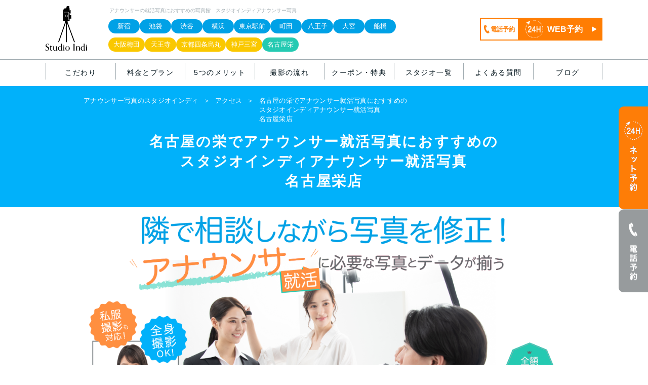

--- FILE ---
content_type: text/html; charset=UTF-8
request_url: https://announcer.studioindi.jp/access/nagoya/
body_size: 42181
content:
<!DOCTYPE html><html lang="ja"><head>  <script>(function(w,d,s,l,i){w[l]=w[l]||[];w[l].push({'gtm.start':
new Date().getTime(),event:'gtm.js'});var f=d.getElementsByTagName(s)[0],
j=d.createElement(s),dl=l!='dataLayer'?'&l='+l:'';j.async=true;j.src=
'https://www.googletagmanager.com/gtm.js?id='+i+dl;f.parentNode.insertBefore(j,f);
})(window,document,'script','dataLayer','GTM-T66FMGT');</script> <meta charset="UTF-8"><meta name="viewport" content="width=device-width, initial-scale=1"><meta http-equiv="X-UA-Compatible" content="IE=edge"><meta name="author" content="株式会社スタジオインディ"><meta name="copyright" content="©株式会社スタジオインディ"><meta name="format-detection" content="telephone=no"><link rel="preconnect" href="https://fonts.googleapis.com"><link rel="preconnect" href="https://fonts.gstatic.com" crossorigin><link href="https://fonts.googleapis.com/css2?family=Noto+Sans+JP:wght@400;700&display=swap" rel="stylesheet"><link rel="stylesheet" href="https://use.fontawesome.com/releases/v5.1.0/css/all.css" integrity="sha384-lKuwvrZot6UHsBSfcMvOkWwlCMgc0TaWr+30HWe3a4ltaBwTZhyTEggF5tJv8tbt" crossorigin="anonymous"><link rel="stylesheet" type="text/css" href="https://cdn.jsdelivr.net/npm/slick-carousel@1.8.1/slick/slick.css" /><link rel="stylesheet" type="text/css" href="https://announcer.studioindi.jp/wp-content/cache/autoptimize/css/autoptimize_single_f9faba678c4d6dcfdde69e5b11b37a2e.css" /><link rel="stylesheet" href="https://cdn.jsdelivr.net/npm/simplebar@5.3.6/dist/simplebar.min.css"/> <script type="text/javascript" src="https://cdn.jsdelivr.net/npm/simplebar@5.3.6/dist/simplebar.min.js"></script> <link href="https://announcer.studioindi.jp/wp-content/cache/autoptimize/css/autoptimize_single_b10b5d8264b19635ecacd64c91dd1bd1.css" rel="stylesheet" type="text/css"><link href="https://announcer.studioindi.jp/wp-content/cache/autoptimize/css/autoptimize_single_71723b33d069f3b6c5f38a7767ee164c.css" rel="stylesheet" type="text/css"><link href="https://announcer.studioindi.jp/wp-content/cache/autoptimize/css/autoptimize_single_15c8ae28487e203fba23f6d7164149d7.css" rel="stylesheet" type="text/css"><link href="https://announcer.studioindi.jp/wp-content/themes/senzai-studioindi/css/splide-core.min.css" rel="stylesheet" type="text/css"><link href="https://announcer.studioindi.jp/wp-content/cache/autoptimize/css/autoptimize_single_0d660abc89643a14f0647642eaa37600.css" rel="stylesheet" type="text/css"><link href="https://announcer.studioindi.jp/wp-content/cache/autoptimize/css/autoptimize_single_1ae52716d272ca935090a3b634f86051.css" rel="stylesheet" type="text/css"><link href="https://announcer.studioindi.jp/wp-content/cache/autoptimize/css/autoptimize_single_a6858ee24e43288a07ccf97f1799cae2.css" rel="stylesheet" type="text/css"><link href="https://announcer.studioindi.jp/wp-content/cache/autoptimize/css/autoptimize_single_74b935848be4ac1ddb195046a1a137f9.css" rel="stylesheet" type="text/css"><link href="https://announcer.studioindi.jp/wp-content/cache/autoptimize/css/autoptimize_single_2929abd09ce212a7754a028865578dbd.css" rel="stylesheet" type="text/css" media="screen and (max-width:750px)"><link href="https://announcer.studioindi.jp/wp-content/cache/autoptimize/css/autoptimize_single_c110a1d2949e2e37e599bad085ab2866.css" rel="stylesheet" type="text/css" media="screen and (max-width:750px)"><link href="https://announcer.studioindi.jp/wp-content/cache/autoptimize/css/autoptimize_single_d4b653c139409c5366d575d848ddf969.css" rel="stylesheet" /><link href="https://announcer.studioindi.jp/wp-content/cache/autoptimize/css/autoptimize_single_d5d48a2cbbcf63e3e071bd38529073f8.css" rel="stylesheet" /> <script type="text/javascript" src="https://announcer.studioindi.jp/wp-content/themes/senzai-studioindi/js/v1.min.js" defer></script> <script src="https://ajax.googleapis.com/ajax/libs/jquery/3.6.4/jquery.min.js" defer></script> <script type="text/javascript" src="https://cdn.jsdelivr.net/npm/slick-carousel@1.8.1/slick/slick.min.js" defer></script> <script type="text/javascript" src="https://announcer.studioindi.jp/wp-content/themes/senzai-studioindi/js/jquery.event.move.js" defer></script> <script type="text/javascript" src="https://announcer.studioindi.jp/wp-content/themes/senzai-studioindi/js/jquery.twentytwenty.js" defer></script> <script type="text/javascript" src="https://announcer.studioindi.jp/wp-content/themes/senzai-studioindi/js/scroll-hint.min.js" defer></script> <script type="text/javascript" src="https://announcer.studioindi.jp/wp-content/themes/senzai-studioindi/js/splide.min.js" defer></script> <script type="text/javascript" src="https://announcer.studioindi.jp/wp-content/themes/senzai-studioindi/js/org_tag.js" defer></script> <script type="text/javascript" src="https://announcer.studioindi.jp/wp-content/themes/senzai-studioindi/js/common.js?v=241205" defer></script> <script type="text/javascript">function a(name,url=window.location.href){name=name.replace(/[\[\]]/g,'\\$&');var regex=new RegExp('[?&]'+name+'(=([^&#]*)|&|#|$)'),results=regex.exec(url);if(!results)return null;if(!results[2])return'';return decodeURIComponent(results[2].replace(/\+/g,' '))} var inviteCode=a('c');if(inviteCode){document.cookie="indi_invide_code="+inviteCode+";max-age="+60*60*24*3+";"} var inviteType=a('t');if(inviteType){document.cookie="indi_invide_type="+inviteType+";max-age="+60*60*24*3+";"}</script> <script type="text/javascript" src="https://announcer.studioindi.jp/wp-content/themes/senzai-studioindi/js/user-iv.js"></script> <style>img:is([sizes="auto" i], [sizes^="auto," i]) { contain-intrinsic-size: 3000px 1500px }</style><title>名古屋の栄でアナウンサー就活写真におすすめのスタジオインディアナウンサー就活写真名古屋栄店 - スタジオインディアナウンサー写真</title><meta name="description" content="名古屋の栄にある受験写真におすすめのスタジオインディ名古屋栄店です。撮影料金はミライコンパス完全対応データがついて税込7,670円~│ヘアメイク・撮影はプロが担当│隣に座って相談しながらのレタッチ│即日最短５分納品│スマホにデータ送信無料│全データ渡し無料│品質に自信があるので全額返金保証付き│" /><meta name="robots" content="max-image-preview:large" /><link rel="canonical" href="https://announcer.studioindi.jp/access/nagoya/" /><meta name="generator" content="All in One SEO (AIOSEO) 4.7.6" /><meta property="og:locale" content="ja_JP" /><meta property="og:site_name" content="スタジオインディアナウンサー写真 -" /><meta property="og:type" content="activity" /><meta property="og:title" content="名古屋の栄でアナウンサー就活写真におすすめのスタジオインディアナウンサー就活写真名古屋栄店 - スタジオインディアナウンサー写真" /><meta property="og:description" content="名古屋の栄にある受験写真におすすめのスタジオインディ名古屋栄店です。撮影料金はミライコンパス完全対応データがついて税込7,670円~│ヘアメイク・撮影はプロが担当│隣に座って相談しながらのレタッチ│即日最短５分納品│スマホにデータ送信無料│全データ渡し無料│品質に自信があるので全額返金保証付き│" /><meta property="og:url" content="https://announcer.studioindi.jp/access/nagoya/" /><meta name="twitter:card" content="summary" /><meta name="twitter:title" content="名古屋の栄でアナウンサー就活写真におすすめのスタジオインディアナウンサー就活写真名古屋栄店 - スタジオインディアナウンサー写真" /><meta name="twitter:description" content="名古屋の栄にある受験写真におすすめのスタジオインディ名古屋栄店です。撮影料金はミライコンパス完全対応データがついて税込7,670円~│ヘアメイク・撮影はプロが担当│隣に座って相談しながらのレタッチ│即日最短５分納品│スマホにデータ送信無料│全データ渡し無料│品質に自信があるので全額返金保証付き│" /> <script type="application/ld+json" class="aioseo-schema">{"@context":"https:\/\/schema.org","@graph":[{"@type":"BreadcrumbList","@id":"https:\/\/announcer.studioindi.jp\/access\/nagoya\/#breadcrumblist","itemListElement":[{"@type":"ListItem","@id":"https:\/\/announcer.studioindi.jp\/#listItem","position":1,"name":"\u30db\u30fc\u30e0","item":"https:\/\/announcer.studioindi.jp\/","nextItem":{"@type":"ListItem","@id":"https:\/\/announcer.studioindi.jp\/access\/#listItem","name":"\u30b9\u30bf\u30b8\u30aa\u30a4\u30f3\u30c7\u30a3\u30a2\u30ca\u30a6\u30f3\u30b5\u30fc\u5c31\u6d3b\u5199\u771f\u3078\u306e\u30a2\u30af\u30bb\u30b9"}},{"@type":"ListItem","@id":"https:\/\/announcer.studioindi.jp\/access\/#listItem","position":2,"name":"\u30b9\u30bf\u30b8\u30aa\u30a4\u30f3\u30c7\u30a3\u30a2\u30ca\u30a6\u30f3\u30b5\u30fc\u5c31\u6d3b\u5199\u771f\u3078\u306e\u30a2\u30af\u30bb\u30b9","item":"https:\/\/announcer.studioindi.jp\/access\/","nextItem":{"@type":"ListItem","@id":"https:\/\/announcer.studioindi.jp\/access\/nagoya\/#listItem","name":"\u540d\u53e4\u5c4b\u306e\u6804\u3067\u30a2\u30ca\u30a6\u30f3\u30b5\u30fc\u5c31\u6d3b\u5199\u771f\u306b\u304a\u3059\u3059\u3081\u306e\u30b9\u30bf\u30b8\u30aa\u30a4\u30f3\u30c7\u30a3\u30a2\u30ca\u30a6\u30f3\u30b5\u30fc\u5c31\u6d3b\u5199\u771f\u540d\u53e4\u5c4b\u6804\u5e97"},"previousItem":{"@type":"ListItem","@id":"https:\/\/announcer.studioindi.jp\/#listItem","name":"\u30db\u30fc\u30e0"}},{"@type":"ListItem","@id":"https:\/\/announcer.studioindi.jp\/access\/nagoya\/#listItem","position":3,"name":"\u540d\u53e4\u5c4b\u306e\u6804\u3067\u30a2\u30ca\u30a6\u30f3\u30b5\u30fc\u5c31\u6d3b\u5199\u771f\u306b\u304a\u3059\u3059\u3081\u306e\u30b9\u30bf\u30b8\u30aa\u30a4\u30f3\u30c7\u30a3\u30a2\u30ca\u30a6\u30f3\u30b5\u30fc\u5c31\u6d3b\u5199\u771f\u540d\u53e4\u5c4b\u6804\u5e97","previousItem":{"@type":"ListItem","@id":"https:\/\/announcer.studioindi.jp\/access\/#listItem","name":"\u30b9\u30bf\u30b8\u30aa\u30a4\u30f3\u30c7\u30a3\u30a2\u30ca\u30a6\u30f3\u30b5\u30fc\u5c31\u6d3b\u5199\u771f\u3078\u306e\u30a2\u30af\u30bb\u30b9"}}]},{"@type":"Organization","@id":"https:\/\/announcer.studioindi.jp\/#organization","name":"\u682a\u5f0f\u4f1a\u793e\u30b9\u30bf\u30b8\u30aa\u30a4\u30f3\u30c7\u30a3","url":"https:\/\/announcer.studioindi.jp\/","telephone":"+81364551936","logo":{"@type":"ImageObject","url":"https:\/\/announcer.studioindi.jp\/wp-content\/uploads\/2024\/05\/StudioIndi_1000x1000px.jpg","@id":"https:\/\/announcer.studioindi.jp\/access\/nagoya\/#organizationLogo","width":1000,"height":1000},"image":{"@id":"https:\/\/announcer.studioindi.jp\/access\/nagoya\/#organizationLogo"}},{"@type":"WebPage","@id":"https:\/\/announcer.studioindi.jp\/access\/nagoya\/#webpage","url":"https:\/\/announcer.studioindi.jp\/access\/nagoya\/","name":"\u540d\u53e4\u5c4b\u306e\u6804\u3067\u30a2\u30ca\u30a6\u30f3\u30b5\u30fc\u5c31\u6d3b\u5199\u771f\u306b\u304a\u3059\u3059\u3081\u306e\u30b9\u30bf\u30b8\u30aa\u30a4\u30f3\u30c7\u30a3\u30a2\u30ca\u30a6\u30f3\u30b5\u30fc\u5c31\u6d3b\u5199\u771f\u540d\u53e4\u5c4b\u6804\u5e97 - \u30b9\u30bf\u30b8\u30aa\u30a4\u30f3\u30c7\u30a3\u30a2\u30ca\u30a6\u30f3\u30b5\u30fc\u5199\u771f","description":"\u540d\u53e4\u5c4b\u306e\u6804\u306b\u3042\u308b\u53d7\u9a13\u5199\u771f\u306b\u304a\u3059\u3059\u3081\u306e\u30b9\u30bf\u30b8\u30aa\u30a4\u30f3\u30c7\u30a3\u540d\u53e4\u5c4b\u6804\u5e97\u3067\u3059\u3002\u64ae\u5f71\u6599\u91d1\u306f\u30df\u30e9\u30a4\u30b3\u30f3\u30d1\u30b9\u5b8c\u5168\u5bfe\u5fdc\u30c7\u30fc\u30bf\u304c\u3064\u3044\u3066\u7a0e\u8fbc7,670\u5186~\u2502\u30d8\u30a2\u30e1\u30a4\u30af\u30fb\u64ae\u5f71\u306f\u30d7\u30ed\u304c\u62c5\u5f53\u2502\u96a3\u306b\u5ea7\u3063\u3066\u76f8\u8ac7\u3057\u306a\u304c\u3089\u306e\u30ec\u30bf\u30c3\u30c1\u2502\u5373\u65e5\u6700\u77ed\uff15\u5206\u7d0d\u54c1\u2502\u30b9\u30de\u30db\u306b\u30c7\u30fc\u30bf\u9001\u4fe1\u7121\u6599\u2502\u5168\u30c7\u30fc\u30bf\u6e21\u3057\u7121\u6599\u2502\u54c1\u8cea\u306b\u81ea\u4fe1\u304c\u3042\u308b\u306e\u3067\u5168\u984d\u8fd4\u91d1\u4fdd\u8a3c\u4ed8\u304d\u2502","inLanguage":"ja","isPartOf":{"@id":"https:\/\/announcer.studioindi.jp\/#website"},"breadcrumb":{"@id":"https:\/\/announcer.studioindi.jp\/access\/nagoya\/#breadcrumblist"},"image":{"@type":"ImageObject","url":"https:\/\/announcer.studioindi.jp\/wp-content\/uploads\/2024\/06\/mv_pc-2-14.jpg","@id":"https:\/\/announcer.studioindi.jp\/access\/nagoya\/#mainImage","width":1282,"height":591,"caption":"\u30b9\u30bf\u30b8\u30aa\u30a4\u30f3\u30c7\u30a3\u540d\u53e4\u5c4bTOP\u753b"},"primaryImageOfPage":{"@id":"https:\/\/announcer.studioindi.jp\/access\/nagoya\/#mainImage"},"datePublished":"2020-10-14T23:54:39+09:00","dateModified":"2025-07-08T18:09:49+09:00"},{"@type":"WebSite","@id":"https:\/\/announcer.studioindi.jp\/#website","url":"https:\/\/announcer.studioindi.jp\/","name":"\u30a2\u30ca\u30a6\u30f3\u30b5\u30fc\u5199\u771f\u306b\u304a\u3059\u3059\u3081\u306e\u30b9\u30bf\u30b8\u30aa\u30a4\u30f3\u30c7\u30a3","inLanguage":"ja","publisher":{"@id":"https:\/\/announcer.studioindi.jp\/#organization"}}]}</script>  <script type="text/javascript" id="wpp-js" src="https://announcer.studioindi.jp/wp-content/plugins/wordpress-popular-posts/assets/js/wpp.min.js?ver=7.1.0" data-sampling="0" data-sampling-rate="100" data-api-url="https://announcer.studioindi.jp/wp-json/wordpress-popular-posts" data-post-id="1165" data-token="876c66943b" data-lang="0" data-debug="0"></script> <link rel='stylesheet' id='wp-block-library-css' href='https://announcer.studioindi.jp/wp-includes/css/dist/block-library/style.min.css' type='text/css' media='all' /><style id='classic-theme-styles-inline-css' type='text/css'>/*! This file is auto-generated */
.wp-block-button__link{color:#fff;background-color:#32373c;border-radius:9999px;box-shadow:none;text-decoration:none;padding:calc(.667em + 2px) calc(1.333em + 2px);font-size:1.125em}.wp-block-file__button{background:#32373c;color:#fff;text-decoration:none}</style><style id='global-styles-inline-css' type='text/css'>:root{--wp--preset--aspect-ratio--square: 1;--wp--preset--aspect-ratio--4-3: 4/3;--wp--preset--aspect-ratio--3-4: 3/4;--wp--preset--aspect-ratio--3-2: 3/2;--wp--preset--aspect-ratio--2-3: 2/3;--wp--preset--aspect-ratio--16-9: 16/9;--wp--preset--aspect-ratio--9-16: 9/16;--wp--preset--color--black: #000000;--wp--preset--color--cyan-bluish-gray: #abb8c3;--wp--preset--color--white: #ffffff;--wp--preset--color--pale-pink: #f78da7;--wp--preset--color--vivid-red: #cf2e2e;--wp--preset--color--luminous-vivid-orange: #ff6900;--wp--preset--color--luminous-vivid-amber: #fcb900;--wp--preset--color--light-green-cyan: #7bdcb5;--wp--preset--color--vivid-green-cyan: #00d084;--wp--preset--color--pale-cyan-blue: #8ed1fc;--wp--preset--color--vivid-cyan-blue: #0693e3;--wp--preset--color--vivid-purple: #9b51e0;--wp--preset--gradient--vivid-cyan-blue-to-vivid-purple: linear-gradient(135deg,rgba(6,147,227,1) 0%,rgb(155,81,224) 100%);--wp--preset--gradient--light-green-cyan-to-vivid-green-cyan: linear-gradient(135deg,rgb(122,220,180) 0%,rgb(0,208,130) 100%);--wp--preset--gradient--luminous-vivid-amber-to-luminous-vivid-orange: linear-gradient(135deg,rgba(252,185,0,1) 0%,rgba(255,105,0,1) 100%);--wp--preset--gradient--luminous-vivid-orange-to-vivid-red: linear-gradient(135deg,rgba(255,105,0,1) 0%,rgb(207,46,46) 100%);--wp--preset--gradient--very-light-gray-to-cyan-bluish-gray: linear-gradient(135deg,rgb(238,238,238) 0%,rgb(169,184,195) 100%);--wp--preset--gradient--cool-to-warm-spectrum: linear-gradient(135deg,rgb(74,234,220) 0%,rgb(151,120,209) 20%,rgb(207,42,186) 40%,rgb(238,44,130) 60%,rgb(251,105,98) 80%,rgb(254,248,76) 100%);--wp--preset--gradient--blush-light-purple: linear-gradient(135deg,rgb(255,206,236) 0%,rgb(152,150,240) 100%);--wp--preset--gradient--blush-bordeaux: linear-gradient(135deg,rgb(254,205,165) 0%,rgb(254,45,45) 50%,rgb(107,0,62) 100%);--wp--preset--gradient--luminous-dusk: linear-gradient(135deg,rgb(255,203,112) 0%,rgb(199,81,192) 50%,rgb(65,88,208) 100%);--wp--preset--gradient--pale-ocean: linear-gradient(135deg,rgb(255,245,203) 0%,rgb(182,227,212) 50%,rgb(51,167,181) 100%);--wp--preset--gradient--electric-grass: linear-gradient(135deg,rgb(202,248,128) 0%,rgb(113,206,126) 100%);--wp--preset--gradient--midnight: linear-gradient(135deg,rgb(2,3,129) 0%,rgb(40,116,252) 100%);--wp--preset--font-size--small: 13px;--wp--preset--font-size--medium: 20px;--wp--preset--font-size--large: 36px;--wp--preset--font-size--x-large: 42px;--wp--preset--spacing--20: 0.44rem;--wp--preset--spacing--30: 0.67rem;--wp--preset--spacing--40: 1rem;--wp--preset--spacing--50: 1.5rem;--wp--preset--spacing--60: 2.25rem;--wp--preset--spacing--70: 3.38rem;--wp--preset--spacing--80: 5.06rem;--wp--preset--shadow--natural: 6px 6px 9px rgba(0, 0, 0, 0.2);--wp--preset--shadow--deep: 12px 12px 50px rgba(0, 0, 0, 0.4);--wp--preset--shadow--sharp: 6px 6px 0px rgba(0, 0, 0, 0.2);--wp--preset--shadow--outlined: 6px 6px 0px -3px rgba(255, 255, 255, 1), 6px 6px rgba(0, 0, 0, 1);--wp--preset--shadow--crisp: 6px 6px 0px rgba(0, 0, 0, 1);}:where(.is-layout-flex){gap: 0.5em;}:where(.is-layout-grid){gap: 0.5em;}body .is-layout-flex{display: flex;}.is-layout-flex{flex-wrap: wrap;align-items: center;}.is-layout-flex > :is(*, div){margin: 0;}body .is-layout-grid{display: grid;}.is-layout-grid > :is(*, div){margin: 0;}:where(.wp-block-columns.is-layout-flex){gap: 2em;}:where(.wp-block-columns.is-layout-grid){gap: 2em;}:where(.wp-block-post-template.is-layout-flex){gap: 1.25em;}:where(.wp-block-post-template.is-layout-grid){gap: 1.25em;}.has-black-color{color: var(--wp--preset--color--black) !important;}.has-cyan-bluish-gray-color{color: var(--wp--preset--color--cyan-bluish-gray) !important;}.has-white-color{color: var(--wp--preset--color--white) !important;}.has-pale-pink-color{color: var(--wp--preset--color--pale-pink) !important;}.has-vivid-red-color{color: var(--wp--preset--color--vivid-red) !important;}.has-luminous-vivid-orange-color{color: var(--wp--preset--color--luminous-vivid-orange) !important;}.has-luminous-vivid-amber-color{color: var(--wp--preset--color--luminous-vivid-amber) !important;}.has-light-green-cyan-color{color: var(--wp--preset--color--light-green-cyan) !important;}.has-vivid-green-cyan-color{color: var(--wp--preset--color--vivid-green-cyan) !important;}.has-pale-cyan-blue-color{color: var(--wp--preset--color--pale-cyan-blue) !important;}.has-vivid-cyan-blue-color{color: var(--wp--preset--color--vivid-cyan-blue) !important;}.has-vivid-purple-color{color: var(--wp--preset--color--vivid-purple) !important;}.has-black-background-color{background-color: var(--wp--preset--color--black) !important;}.has-cyan-bluish-gray-background-color{background-color: var(--wp--preset--color--cyan-bluish-gray) !important;}.has-white-background-color{background-color: var(--wp--preset--color--white) !important;}.has-pale-pink-background-color{background-color: var(--wp--preset--color--pale-pink) !important;}.has-vivid-red-background-color{background-color: var(--wp--preset--color--vivid-red) !important;}.has-luminous-vivid-orange-background-color{background-color: var(--wp--preset--color--luminous-vivid-orange) !important;}.has-luminous-vivid-amber-background-color{background-color: var(--wp--preset--color--luminous-vivid-amber) !important;}.has-light-green-cyan-background-color{background-color: var(--wp--preset--color--light-green-cyan) !important;}.has-vivid-green-cyan-background-color{background-color: var(--wp--preset--color--vivid-green-cyan) !important;}.has-pale-cyan-blue-background-color{background-color: var(--wp--preset--color--pale-cyan-blue) !important;}.has-vivid-cyan-blue-background-color{background-color: var(--wp--preset--color--vivid-cyan-blue) !important;}.has-vivid-purple-background-color{background-color: var(--wp--preset--color--vivid-purple) !important;}.has-black-border-color{border-color: var(--wp--preset--color--black) !important;}.has-cyan-bluish-gray-border-color{border-color: var(--wp--preset--color--cyan-bluish-gray) !important;}.has-white-border-color{border-color: var(--wp--preset--color--white) !important;}.has-pale-pink-border-color{border-color: var(--wp--preset--color--pale-pink) !important;}.has-vivid-red-border-color{border-color: var(--wp--preset--color--vivid-red) !important;}.has-luminous-vivid-orange-border-color{border-color: var(--wp--preset--color--luminous-vivid-orange) !important;}.has-luminous-vivid-amber-border-color{border-color: var(--wp--preset--color--luminous-vivid-amber) !important;}.has-light-green-cyan-border-color{border-color: var(--wp--preset--color--light-green-cyan) !important;}.has-vivid-green-cyan-border-color{border-color: var(--wp--preset--color--vivid-green-cyan) !important;}.has-pale-cyan-blue-border-color{border-color: var(--wp--preset--color--pale-cyan-blue) !important;}.has-vivid-cyan-blue-border-color{border-color: var(--wp--preset--color--vivid-cyan-blue) !important;}.has-vivid-purple-border-color{border-color: var(--wp--preset--color--vivid-purple) !important;}.has-vivid-cyan-blue-to-vivid-purple-gradient-background{background: var(--wp--preset--gradient--vivid-cyan-blue-to-vivid-purple) !important;}.has-light-green-cyan-to-vivid-green-cyan-gradient-background{background: var(--wp--preset--gradient--light-green-cyan-to-vivid-green-cyan) !important;}.has-luminous-vivid-amber-to-luminous-vivid-orange-gradient-background{background: var(--wp--preset--gradient--luminous-vivid-amber-to-luminous-vivid-orange) !important;}.has-luminous-vivid-orange-to-vivid-red-gradient-background{background: var(--wp--preset--gradient--luminous-vivid-orange-to-vivid-red) !important;}.has-very-light-gray-to-cyan-bluish-gray-gradient-background{background: var(--wp--preset--gradient--very-light-gray-to-cyan-bluish-gray) !important;}.has-cool-to-warm-spectrum-gradient-background{background: var(--wp--preset--gradient--cool-to-warm-spectrum) !important;}.has-blush-light-purple-gradient-background{background: var(--wp--preset--gradient--blush-light-purple) !important;}.has-blush-bordeaux-gradient-background{background: var(--wp--preset--gradient--blush-bordeaux) !important;}.has-luminous-dusk-gradient-background{background: var(--wp--preset--gradient--luminous-dusk) !important;}.has-pale-ocean-gradient-background{background: var(--wp--preset--gradient--pale-ocean) !important;}.has-electric-grass-gradient-background{background: var(--wp--preset--gradient--electric-grass) !important;}.has-midnight-gradient-background{background: var(--wp--preset--gradient--midnight) !important;}.has-small-font-size{font-size: var(--wp--preset--font-size--small) !important;}.has-medium-font-size{font-size: var(--wp--preset--font-size--medium) !important;}.has-large-font-size{font-size: var(--wp--preset--font-size--large) !important;}.has-x-large-font-size{font-size: var(--wp--preset--font-size--x-large) !important;}
:where(.wp-block-post-template.is-layout-flex){gap: 1.25em;}:where(.wp-block-post-template.is-layout-grid){gap: 1.25em;}
:where(.wp-block-columns.is-layout-flex){gap: 2em;}:where(.wp-block-columns.is-layout-grid){gap: 2em;}
:root :where(.wp-block-pullquote){font-size: 1.5em;line-height: 1.6;}</style><link rel='stylesheet' id='contact-form-7-css' href='https://announcer.studioindi.jp/wp-content/cache/autoptimize/css/autoptimize_single_3fd2afa98866679439097f4ab102fe0a.css' type='text/css' media='all' /><link rel='stylesheet' id='wordpress-popular-posts-css-css' href='https://announcer.studioindi.jp/wp-content/cache/autoptimize/css/autoptimize_single_cff4a50b569f9d814cfe56378d2d03f7.css' type='text/css' media='all' /> <script type="text/javascript" src="https://announcer.studioindi.jp/wp-includes/js/jquery/jquery.min.js" id="jquery-core-js"></script> <script type="text/javascript" src="https://announcer.studioindi.jp/wp-includes/js/jquery/jquery-migrate.min.js" id="jquery-migrate-js"></script> <link rel="alternate" title="oEmbed (JSON)" type="application/json+oembed" href="https://announcer.studioindi.jp/wp-json/oembed/1.0/embed?url=https%3A%2F%2Fannouncer.studioindi.jp%2Faccess%2Fnagoya%2F" /><link rel="apple-touch-icon" sizes="180x180" href="/wp-content/uploads/fbrfg/apple-touch-icon.png"><link rel="icon" type="image/png" sizes="32x32" href="/wp-content/uploads/fbrfg/favicon-32x32.png"><link rel="icon" type="image/png" sizes="16x16" href="/wp-content/uploads/fbrfg/favicon-16x16.png"><link rel="manifest" href="/wp-content/uploads/fbrfg/site.webmanifest"><link rel="shortcut icon" href="/wp-content/uploads/fbrfg/favicon.ico"><meta name="msapplication-TileColor" content="#da532c"><meta name="msapplication-config" content="/wp-content/uploads/fbrfg/browserconfig.xml"><meta name="theme-color" content="#ffffff"><style id="wpp-loading-animation-styles">@-webkit-keyframes bgslide{from{background-position-x:0}to{background-position-x:-200%}}@keyframes bgslide{from{background-position-x:0}to{background-position-x:-200%}}.wpp-widget-block-placeholder,.wpp-shortcode-placeholder{margin:0 auto;width:60px;height:3px;background:#dd3737;background:linear-gradient(90deg,#dd3737 0%,#571313 10%,#dd3737 100%);background-size:200% auto;border-radius:3px;-webkit-animation:bgslide 1s infinite linear;animation:bgslide 1s infinite linear}</style> <script type="application/ld+json" class="saswp-schema-markup-output">[{"@context":"https:\/\/schema.org\/","@type":"professionalservice","@id":"LocalBusiness","name":"\u30b9\u30bf\u30b8\u30aa\u30a4\u30f3\u30c7\u30a3\u30a2\u30ca\u30a6\u30f3\u30b5\u30fc\u5199\u771f \u540d\u53e4\u5c4b\u6804\u5e97","url":"https:\/\/announcer.studioindi.jp\/access\/nagoya\/","description":"\u540d\u53e4\u5c4b\u306e\u6804\u306b\u3042\u308b\u3001\u30a2\u30ca\u30a6\u30f3\u30b5\u30fc\u30fb\u30de\u30b9\u30b3\u30df\u696d\u754c\u306e\u5c31\u6d3b\u7528\u8a3c\u660e\u5199\u771f\u306e\u64ae\u5f71\u306b\u304a\u3059\u3059\u3081\u306e\u5168\u984d\u8fd4\u91d1\u4fdd\u8a3c\u4ed8\u304d\u306e\u30b9\u30bf\u30b8\u30aa\u3067\u3059\u3002\r\n\u5168\u8eab\u64ae\u5f71\u3001\u79c1\u670d\u64ae\u5f71\u306a\u3069\u30a2\u30ca\u30a6\u30f3\u30b5\u30fc\u5c31\u6d3b\u306b\u7279\u5316\u3057\u305f\u69d8\u3005\u306a\u5199\u771f\u3092\u30d8\u30a2\u30e1\u30a4\u30af\u4ed8\u304d\u3067\u64ae\u5f71\u51fa\u6765\u307e\u3059\u3002\u30a8\u30f3\u30c8\u30ea\u30fc\u7528\u306e\u64ae\u5f71\u30c7\u30fc\u30bf\u3082\u7121\u6599\u3067\u3001\u64ae\u5f71\u5f8c\u6700\u77ed5\u5206\u4ee5\u5185\u306b\u304a\u5199\u771f\u3068\u30c7\u30fc\u30bf\u3092\u304a\u6e21\u3057\u3044\u305f\u3057\u307e\u3059\u3002\r\n\u5f53\u65e5\u4e88\u7d04OK\u3067\u300124\u6642\u9593WEB\u3067\u4e88\u7d04\u53ef\u80fd\u3067\u3059\u3002","address":{"@type":"PostalAddress","streetAddress":"\u4e2d\u533a\u93263\u4e01\u76ee14\u221214\u3000\u30bb\u30f3\u30c8\u30e9\u30eb\u9326\u30d3\u30eb10\u968eB\u53f7","addressLocality":"\u540d\u53e4\u5c4b\u5e02","addressRegion":"\u611b\u77e5\u770c","postalCode":"460-0003","addressCountry":"JP"},"telephone":"+8150-1709-0496","openingHours":["&quot;Monday&quot;,\r\n    &quot;Tuesday&quot;,\r\n    &quot;Wednesday&quot;,\r\n    &quot;Thursday&quot;,\r\n    &quot;Friday&quot;,\r\n    &quot;Saturday&quot;,\r\n    &quot;Sunday&quot;\r\n   ],\r\n   &quot;opens&quot;:&quot;10:00&quot;,\r\n   &quot;closes&quot;:&quot;20:00&quot;"],"image":"https:\/\/announcer.studioindi.jp\/wp-content\/uploads\/2024\/06\/mv_pc-2-14.jpg","additionalType":"","priceRange":"10980-24980","servesCuisine":"","areaServed":[],"founder":[],"employee":[],"makesOffer":{"@type":"Offer","@id":"#service","itemOffered":{"@type":"Service","name":"\u30b9\u30bf\u30b8\u30aa\u30a4\u30f3\u30c7\u30a3\u30a2\u30ca\u30a6\u30f3\u30b5\u30fc\u5199\u771f \u540d\u53e4\u5c4b\u6804\u5e97","url":"https:\/\/announcer.studioindi.jp\/access\/nagoya\/","areaServed":[]}},"hasMenu":"","hasMap":"","geo":{"@type":"GeoCoordinates","latitude":"35.171363995648825","longitude":"136.90623388139707"}},

{"@context":"https:\/\/schema.org\/","@type":"Corporation","@id":"https:\/\/announcer.studioindi.jp#Organization","name":"\u682a\u5f0f\u4f1a\u793e\u30b9\u30bf\u30b8\u30aa\u30a4\u30f3\u30c7\u30a3","url":"https:\/\/studioindi.jp\/","sameAs":["https:\/\/announcer.studioindi.jp\/"],"legalName":"\u682a\u5f0f\u4f1a\u793e\u30b9\u30bf\u30b8\u30aa\u30a4\u30f3\u30c7\u30a3","logo":{"@type":"ImageObject","url":"https:\/\/announcer.studioindi.jp\/wp-content\/uploads\/2024\/05\/StudioIndi_1000x1000px-2.jpg","width":"1000","height":"1000"},"contactPoint":{"@type":"ContactPoint","contactType":"customer support","telephone":"+813-6455-1936","url":"https:\/\/studioindi.co.jp\/contact"},"address":{"streetAddress":"\u65b0\u5bbf3-22-11\u3000\u65b0\u5bbf\uff32\uff33\u30d3\u30eb\uff16\u968e","addressLocality":"\u65b0\u5bbf\u533a","addressRegion":"\u6771\u4eac\u90fd","addressCountry":"JP","postalCode":"160-0022","telephone":"+813-6455-1936","email":"office@studioindi.co.jp"},"image":{"@type":"ImageObject","url":"https:\/\/announcer.studioindi.jp\/wp-content\/uploads\/2024\/05\/StudioIndi_1000x1000px-1.jpg","width":"1000","height":"1000"},"founder":"\u516b\u672c \u611b\u7f8e","knowsAbout":"\u5199\u771f\u30b9\u30bf\u30b8\u30aa"}]</script> <link rel="icon" href="https://announcer.studioindi.jp/wp-content/uploads/2024/06/cropped-StudioIndi_1000x1000px-1-32x32.jpg" sizes="32x32" /><link rel="icon" href="https://announcer.studioindi.jp/wp-content/uploads/2024/06/cropped-StudioIndi_1000x1000px-1-192x192.jpg" sizes="192x192" /><link rel="apple-touch-icon" href="https://announcer.studioindi.jp/wp-content/uploads/2024/06/cropped-StudioIndi_1000x1000px-1-180x180.jpg" /><meta name="msapplication-TileImage" content="https://announcer.studioindi.jp/wp-content/uploads/2024/06/cropped-StudioIndi_1000x1000px-1-270x270.jpg" /><style type="text/css" id="wp-custom-css">/*  スタジオインディのこだわり　*/
.p-top-attention__inner__list__row__image img {
	width: 100%;
	height: auto;
}
.p-top-policy > p {
	font-size: calc(16 * var(--width-ratio));
	line-height: 1.875;
	letter-spacing: 0.2em;
	text-align: center;
	width: 35%;
	margin: 0 auto;
    margin-top: calc(20 * var(--width-ratio));
}
.p-top-service {
		margin-top: 20px;
}

/*  含まれるサービス内容　*/
	
.p-top-service__list__item__image h3{
	text-align: center;
    font-size: 21px;
    line-height: 1.3;
}
.font-small {
	font-size: 16px;
}
.font-small-m {
	font-size: 10px;
}

.p-top-service__list__item__image p{
	text-align: center;
    font-size: 14px;
    line-height: 1.5;
	margin: 0 auto;}
/*  アナウンサー写真こんなお悩み　*/
.p-top-nayami__list__item__right > h4 {
margin-bottom: 15px;}
.p-top-nayami__list__item__right > h4 {
	font-size: 18px;
}
.p-top-nayami__list__item__right > p{
/*font-size: calc(14 * var(--width-ratio));*/
font-size: calc(15 * var(--width-ratio));
}
.p-top-service__list__item__text {
	    font-size: calc(15 * var(--width-ratio));
	    width: 80%;
    margin: 0 auto;
}
.p-top-service__list__item__text h3 {
	font-size: calc(20 * var(--width-ratio));
	line-height: 1.4em;
}

/*  クーポン　*/
.coupon-p {
	border: 1px solid red;
    padding: 9px 9px 10px 10px;
    margin-right: 5px;
    color: white;
    background: red;
}
	.p-coupon__other__box__title1.sp-style {
		display: none;
	}
.bnrArea__list__item h3 {
	    position: relative;
    font-size: calc(24 * var(--width-ratio));
    letter-spacing: 0.1em;
    line-height: 1.4em;
    text-align: center;
    font-weight: 700;
}
.bnrArea__list__item__banner {
    display: flex;
    cursor: pointer;
    margin-top: calc(0 * var(--width-ratio));
    padding: calc(15 * var(--width-ratio)) 0 ;
    /* background-color: #e4f5f9; */ 
    flex-direction: column;
}
.bnrArea__list__item__text {
	text-align: left;
	/*width: 85%*/
}
.bnrArea__list__item__banner img {
   /*width: 70%;*/
	 height: auto;
	/*margin: 0 auto;*/
}
	.bnrArea__list__item > h3::after {
		  content: '';
    position: absolute;
    bottom: 0;
    left: 50%;
    display: block;
    width: calc(350 * var(--width-ratio));
    height: calc(13.4 * var(--width-ratio));
    background-color: #fac800;
    transform: translateX(-50%);
    z-index: -1;
	}
.bnrArea__list__item {
	width: 88%;
}

div.bnr_smaller .bnrArea__list__item{
	width: 67%;
}

div.bnr_smaller2 .bnrArea__list__item{
	width: 73%;
}

.bnrArea__list__item__banner p {
	margin-top: calc(8 * var(--width-ratio));
    font-size: calc(10 * var(--width-ratio));
    line-height: 1.849;
    letter-spacing: 0.1em;
    font-weight: 400;
    text-align: right;
}
.bnrArea__list {
	    margin: calc(0 * var(--width-ratio)) auto 0 ;
}
	section.p-coupon__heading h1 {
		 font-size: calc(28 * var(--width-ratio));
    letter-spacing: 0.2em;
    line-height: 1.4em;
    color: #232322;
    text-align: center;
    margin-bottom: calc(45*var(--width-ratio));
	}
.p-coupon__heading {
	    padding: calc(60 * var(--width-ratio)) 0 calc(60 * var(--width-ratio));
}
	.cupon-flex .bnrArea {
		display: flex;
    width: 830px;
    margin: 0 auto;
	}
.cupon-flex img {
	width: 100%;
}
.cupon-flex .bnrArea__list__item__banner {
	/*background-color: white;*/
}
/*  撮影の流れ　*/
.photostep {
    padding: 0;
	background:#EEF5FB;
}
.photostep>h2 {
		  background: #E6EFF4;
	  padding:0;
	  height: 200px;
    margin-bottom: -70px;
}

.more-d {
	  /* background: #d9ecf4; */
    height: 80px;
    position:relative;
	  margin-top: 50px;
}

/*  アクセス　*/
.p-top-access__area__list__item__reserv {
	    width: calc(215 * var(--width-ratio));
}

/* ５つのメリット　 */
.p-merit__sec__list__item .c-linkbutton2{
	display: flex;
    justify-content: center;
    align-items: center;
    width: calc(362 * var(--width-ratio));
    margin: calc(28 * var(--width-ratio)) auto 0;
    padding: calc(16 * var(--width-ratio)) calc(32 * var(--width-ratio)) calc(16 * var(--width-ratio));
    background-color: #6dafdc;
    border-radius: calc(23 * var(--width-ratio));
    font-size: calc(16 * var(--width-ratio));
    line-height: 1.4em;
    letter-spacing: 0.1em;
    color: #fff;
    position: absolute;
    top: calc(342 * var(--width-ratio));
    left: calc(38 * var(--width-ratio));
	margin-top: 0;}
#merit .mv {
	height: calc(368 * var(--width-ratio))!important;
}
.p-merit__sec__list__item__imgArea:nth-child(1)  {
   padding: 30px;
}
.p-merit__sec__list__item .c-linkbutton1 {
	position: absolute;
    top: calc(414 * var(--width-ratio));
    right: calc(38 * var(--width-ratio));
    margin-top: 0;
}
.p-merit__sec__list__item .c-linkbutton2 {
	    top: calc(380 * var(--width-ratio));
}

/*  撮影の流れ　*/
.p-step__sec__item {
	    border: 2px solid #dce2e4;
}
.p-step__sec__item__text > h2 {
	position: relative;
    font-size: calc(20 * var(--width-ratio));
    line-height: 1.4em;
	  letter-spacing: 0.1em;
	color:#00364D;
}
.p-step__sec__item:nth-child(1) .p-step__sec__item__text > h2 > span{
	    right: calc(90 * var(--width-ratio));
    bottom: calc(-4 * var(--width-ratio));
    width: calc(46 * var(--width-ratio));
}
.p-merit__sec__list__item .c-linkbutton2 {
	    position: absolute;
	    right: -47%;
}
.p-merit__sec__list__item__imgArea img {
	width: 100%;
	height: auto;
}
.merit-img {
	max-height: fit-content!important;
}
.c-linkbutton2.pc-link-1 {
	top: calc(400 * var(--width-ratio));
	left: calc(27 * var(--width-ratio));
}
.c-linkbutton1.pc-link-1.sp-1 {
	top: calc(414 * var(--width-ratio));
}
.c-linkbutton2.pc-link-1.sp-2 {
	top: calc(414 * var(--width-ratio));
	left: calc(27 * var(--width-ratio));
}
.c-linkbutton1.pc-link-1.sp-5 {
	top: calc(414 * var(--width-ratio));
}
/* プランと料金 */
.p-price__other__list__row__box__title1.sp-style {
	display: none;
}
.c-price__table__table tr.coupon th > span {
	    font-weight: 700;
}
.c-price__table__table tr.coupon td {
	font-size: 24px;
	line-height: 1.4em;
	  font-weight: 700;
	display: inline-block;
}

/*.bnrArea > h2::before {
	content: '';
    display: block;
    width: calc(53 * var(--width-ratio));
    height: calc(32 * var(--width-ratio));
    margin-right: calc(18 * var(--width-ratio));
    background: url(https://passport.studioindi.jp/wp-content/uploads/2023/06/coupon-icon.png) no-repeat 50%/contain;
}*/

/*  アクセス　*/
#access .sec02 .studioArea li a.toDetail {
  	border-radius: calc(23 * var(--width-ratio))!important;
}
.studioPageLinkArea {
	    Width: calc(973 * var(--width-ratio));
}
#access .sec01 {
	padding: 0;
	margin-bottom: calc(90 * var(--width-ratio));
}
.sakae.toDetail {
   	border-radius: calc(23 * var(--width-ratio))!important;
}
/*
.#access .sec02 .studioArea li .imgArea img {
	width: calc(391 * var(--width-ratio)); 
    height: calc(250 * var(--width-ratio));
}
*/
#access .sec02 .studioArea {
	    width: 80%;
    margin: 0 auto;
}
#access .sec02 .studioArea ul {
	    display: flex;
    flex-wrap: wrap;
	    margin: calc(45 * var(--width-ratio)) auto 0;
    flex-direction: row;
    justify-content: space-evenly;
	    gap: calc(60 * var(--width-ratio)) calc( 70% - (33.2% * 2) );
	    max-width: fit-content;
}
#access .sec02 .studioArea li {
	width: 29.2%;
}
ul.sakae {
	    display: block;
	    margin: 0 auto;
	    max-width: initial;
}

.imgArea {
  position: relative;
  width: 100%;
  padding-top: 56.25%;
  overflow:auto; 
  -webkit-overflow-scrolling:touch;
}
.imgArea iframe {
    position:absolute;
    top:0;
    left:0;
    width:100%;
    height:100%;
    border:none;
    display:block;
}
.studioChara1 {
	    width: 40%;
    margin: calc(52 * var(--width-ratio)) auto 0;
}
.ttlArea1 {
	    text-align: center;
}
.studioChara1 h2 {
	    display: inline-block;
    padding: 0;
    margin: 0 0 calc(30 * var(--width-ratio));
    background: url(https://passport.studioindi.jp/wp-content/uploads/2023/05/ba-ttl-1.png;) 50% 100% repeat-x;
    font-size: calc(28 * var(--width-ratio));
    font-weight: 400;
}
.studioChara1 h3 {
	    margin: 0 0 calc(30 * var(--width-ratio));
    font-size: calc(20 * var(--width-ratio));
    text-align: center;
	  letter-spacing: 0.1em;
	  line-height: 1.4em;
	color:#25CAB2;
}
.accessStepArea2 {
		    margin-bottom: 75px;
}

.accessStep.accessStep02 {
	margin: calc(60 * var(--width-ratio)) 0 calc(60 * var(--width-ratio));
}
.accessStep.accessStep02 h2 {
	margin: 0 0 calc(45 * var(--width-ratio));
    font-size: calc(24 * var(--width-ratio));
    color: #9E8E8E;
    text-align: center;
}
.accessStep.accessStep02 ul {
	display: flex;
    flex-wrap: wrap;
    width: calc(960 * var(--width-ratio));
    margin: 0 auto;
}
.accessStep.accessStep02 li {
	width: calc(216 * var(--width-ratio));
    margin: 0 calc(24 * var(--width-ratio)) calc(24 * var(--width-ratio)) 0;
}

#access .sec01 .studioTableArea h2 {
	    padding-top: calc(45 * var(--width-ratio));
}
.studioArea.tokyoArea {
	    margin-bottom: calc(62 * var(--width-ratio));
}


#access .sec02 > h2 {
	padding-bottom: calc(60 * var(--width-ratio));
}
#access .sec02 .studioArea li h3 {
	    font-size: calc(20 * var(--width-ratio));
	text-align: center;
	line-height: 1.4em;
	letter-spacing: 0.1em;
	margin-top: calc(10 * var(--width-ratio));
}
#access .sec02 .studioArea li .stadioDetail h4 {
	font-size: calc(22 * var(--width-ratio));
	text-align: center;
}

#access .sec02 .studioArea li .stadioDetail h4 {
    font-size: calc(18 * var(--width-ratio));
	 line-height: 1.4em;
}

.studioChara1 h2 {
      background: none;
}

.studioChara1 {
    font-size: calc(15 * var(--width-ratio));
    line-height: 1.4em;
}
.accessStep.accessStep02 .txtArea {
	font-size: 14px;
	line-height:1.4em;
}
.accessStep.accessStep02 h2 {
	    color: #00A1E6;
}
.imgArea1 {
	    position: relative;
}
.imgArea1 span {
	    display: block;
    width: calc(32 * var(--width-ratio));
    height: calc(32 * var(--width-ratio));
    border-radius: calc(20 * var(--width-ratio));
    background-color: #01B1FA;
    font-size: calc(20 * var(--width-ratio));
    line-height: calc(32 * var(--width-ratio));
    text-align: center;
    color: #fff;
    position: absolute;
    bottom: calc(8 * var(--width-ratio));
    left: calc(8 * var(--width-ratio));
    z-index: 1;
}
.accessStep.accessStep02 ul {
	gap: calc(3 * var(--width-ratio)) calc( 62% - (33.2% * 2) );
}
.imgArea1 img {
	width: 100%;
	height: auto;
}
/* よくある質問 */

#faq .faq .q {
    font-variant: JIS83;
    padding: calc(12 * var(--width-ratio)) calc(30 * var(--width-ratio));
    background: #008FCC;
}
#faq .faq h3 {
	color: white;
}
/* プライバシーポリシー　 */
#privacypolicy .sec h2 {
	    color: #0073c2;
}
#privacypolicy .sec h2::before {
	background: url(https://passport.studioindi.jp/wp-content/uploads/2023/05/download-1.png) 50%/cover;
}

/*  ヘッダーアクセス　*/
.l-header-bottom-list#shinjuku#ikebukuro#shibuya{
	display: none;
}

/*  こだわり　*/




/* レスポンシブ　 */
.sp-cv {
	display: none;
}
.c-linkbutton1.sp-link-a {
	display: none;
}


/*  ここまで*/
/*  アコーディオン　*/



.acd-label{
    color: #32b988;
    display: block;
    padding: 11px;
    position: relative;
    border-bottom: 1px solid #32b988;
    margin: 2rem 0 0 0;
}
.acd-label:after{
    background: #32b988;
    box-sizing: border-box;
    content: '-';
    display: block;
    height: 46px;
    padding: 8px 10px;
    position: absolute;
    right: 0;
    top: 0px;
    font-size: 26px;
    color: #fff;
    width: 50px;
    text-align: center;
    line-height: 1;
}
.acd-content{
    display: block;
    height: auto;
    opacity: 1;
    padding: 10px;
    transition: .5s;
    visibility: visible;
    background: #32b988;
    color: #fff;
}
.acd-check:checked + .acd-label:after{
    content: '+';
    margin-bottom: 2rem;
}
.acd-check:checked + .acd-label + .acd-content{
    height: 0;
    opacity: 0;
    padding: 0 10px;
    visibility: hidden;
    background: #32b988;
}
.acd-content p{
  margin:0;
}
.accordion-001 {
	    width: 80%;
    font-size: 20px;
    text-align: left;
    margin: 0 auto;
    border: 1px black solid;
    background: skyblue;
	width: calc(720 * var(--width-ratio));
    margin: 0 auto calc(16 * var(--width-ratio));
}
.accordion-001 h3 {
	        padding: calc(12 * var(--width-ratio)) calc(20 * var(--width-ratio));
	color: white;
	background: #0073c2;
}
.accordion-a {
	    padding: calc(12 * var(--width-ratio)) calc(20 * var(--width-ratio));
    background: #f5f5f5;
}
.sp-areabtn {
	display: none;
}
	.parent-pageid-40 .studio-single .studioDetail {
		    margin: calc(0 * var(--width-ratio)) 0 calc(60 * var(--width-ratio));
	}

/* 	 ↓05トップページ　追加修正*/
.p-top-attention__inner__list__row__text h3 {
    font-size: calc(20 * var(--width-ratio));
	   line-height: 1.4em;
}

.p-top-attention__inner__list__row__text h3 {
    padding-bottom: calc(6 * var(--width-ratio));
}

.p-top-policy > p {
	/*
    font-size: calc(16 * var(--width-ratio));
    line-height: 1.8em;
    letter-spacing: 0.1em;
    text-align: center;
    width: 50%;
    margin: 0 auto;
    margin-top: calc(20 * var(--width-ratio));
	*/
	
    font-size: calc(16 * var(--width-ratio));
    line-height: 1.8em;
    letter-spacing: 0em;
    text-align: center;
    width: 50%;
    margin: 0 auto;
    margin-top: calc(20 * var(--width-ratio));
}
.p-top-service {
    margin-top: 32px;
	    padding: calc(65 * var(--width-ratio)) 0;
}
.p-top-policy a.more {
    margin-top: calc(32 * var(--width-ratio));
}

.p-top-service__list__item__text {
    font-size: calc(14 * var(--width-ratio));
	line-height: 1.4em;
	padding: 0 calc(12 * var(--width-ratio));
}

#toppage .topService li .txtArea p {
    font-size: calc(13 * var(--width-ratio));
    line-height: calc(20 * var(--width-ratio));
}

.p-top-worries {
    padding: calc(32 * var(--width-ratio)) 0 calc(48 * var(--width-ratio));
}

.p-top-worries__image {
    max-width: calc(840 * var(--width-ratio));
}
.c-secCando table {
    margin: calc(24 * var(--width-ratio)) auto calc(72 * var(--width-ratio));
}
.c-secCando table tbody tr th {
	   width: 44%;
    padding: calc(8 * var(--width-ratio)) calc(8 * var(--width-ratio)) calc(6 * var(--width-ratio)) calc(38 * var(--width-ratio));
    font-size: calc(14 * var(--width-ratio));
}
.c-secCando table tbody tr td {
    width: 56%;
    padding: calc(12 * var(--width-ratio)) 0;
    border-bottom: calc(1.39 * var(--width-ratio)) solid #5d5d5d;
    font-size: calc(14 * var(--width-ratio));
    line-height: 1.5em;
    text-align: center;
	  display: flex;
		 justify-content: center;
		align-items: center;
}
.c-secCando table tbody tr:nth-child(2n) th {
    width: 52%;
}
.c-secCando table tbody tr:nth-child(2n) td {
    width: 48%;
	
}

.c-ba {
	padding: calc(0 * var(--width-ratio)) 0 calc(0 * var(--width-ratio));
}
.c-ba__con {
    padding: calc(60 * var(--width-ratio)) 0 0;
}
.c-ba-bottom {
    padding: calc(60 * var(--width-ratio)) calc(60 * var(--width-ratio));
}
.c-ba-bottom__list {
    row-gap: calc(36 * var(--width-ratio));
}

.p-top-nayami {
    padding: calc(42 * var(--width-ratio)) 0;
    text-align: left;
}
.p-top-nayami__list__item__left > h3 {
    font-size: calc(18 * var(--width-ratio));
    line-height: 1.8em;
    font-weight: 600;
}
.p-top-nayami__list__item__right > h4 {
/* font-size: 18px;
	margin-bottom: 8px;
	line-height: 1.4;
	*/
	    font-size: calc(18 * var(--width-ratio));
    margin-bottom: calc(4 * var(--width-ratio));
    line-height: 1.6em;
}
.p-top-nayami__list__item__right > p {
    margin-top: calc(12 * var(--width-ratio));
}

.c-price__table2 {
    margin: calc(60 * var(--width-ratio)) auto 0;
}

.c-price__table3 {
    margin: calc(60 * var(--width-ratio)) auto 0;
}

.c-price__table3__text {
    margin: calc(12 * var(--width-ratio)) 0 0 auto;
    font-size: calc(12 * var(--width-ratio));
}
.c-price {
    /*padding: calc(30 * var(--width-ratio)) 0;*/
    padding: calc(45 * var(--width-ratio)) 0;
}
.bnrArea {
	padding: calc(60 * var(--width-ratio)) 0 calc(36 * var(--width-ratio));
	background: #f4feff;
}

.p-top-faq {
    padding: calc(60 * var(--width-ratio)) 0;
}

.photostep>h2 {
			height: 90px;
    margin-bottom: calc(30 * var(--width-ratio));
    line-height: 1.4em;
	background:#FFF;
    font-size: calc(28 * var(--width-ratio));
}
.more-d {
    margin-top: 0;
	background: #EEF5FB;
}


.p-top-access {
    padding: calc(60 * var(--width-ratio)) 0 calc(68 * var(--width-ratio));
}
.p-top-access__area {
    margin: calc(42 * var(--width-ratio)) auto 0;
}
.p-top-access__head__balloon {
    width: calc(120 * var(--width-ratio));
    height: calc(100 * var(--width-ratio));
    font-size: calc(20 * var(--width-ratio));
    line-height: 1.4em;
    letter-spacing: 0.1em;
}
.p-top-access__area__list__item {
    padding: calc(24 * var(--width-ratio)) calc(16 * var(--width-ratio)) calc(16 * var(--width-ratio));
}
.p-top-access__area__list__item__address {
    min-height: calc((1em * 1.) * 4);
    font-size: calc(15 * var(--width-ratio));
    padding: 0 calc(30 * var(--width-ratio));
    line-height: 1.4em;
    color: #646b6e;
    margin-top: calc(15 * var(--width-ratio));
}
.p-top-access__area__list {
    /* margin-top: calc(60 * var(--width-ratio)); */
}
.p-top-policy a.more {
    margin-top: calc(42 * var(--width-ratio));
}
.p-top-access__area + .p-top-access__area {
    margin-top: calc(60 * var(--width-ratio));
}

.p-top-voice {
    padding: calc(60 * var(--width-ratio)) 0 calc(60 * var(--width-ratio));
    background-color: #f2f9ff;
}




/* 	 ↑05トップページ　追加修正ここまで*/

.studioTableArea table td:nth-child(1) a {
    text-align:center;
}	
#access .sec02 .studioArea li th {
    min-width: calc(100 * var(--width-ratio));
}




@media screen and (max-width: 750px){
	/* 	 トップページ　*/
	.p-top-service__list__item__text {
		font-size: 9px;	   
		width: 85%;
    margin: 0 auto;
}

	.p-top-service {
	background-size: auto;
	}
	.p-top-service__list__item__text h3 {
		font-size: calc(14 * var(--width-ratio));
	}
	.p-top-policy > p {
		font-size: calc(14 * var(--width-ratio));
    width: 90%;
	}
	.p-top-access__area__list__item__reserv {
		 width: 77%;
    font-size: calc(10 * var(--width-ratio));
    padding: calc(6 * var(--width-ratio)) calc(8 * var(--width-ratio));
    margin: calc(12 * var(--width-ratio)) auto calc(4 * var(--width-ratio));
	}  

	.p-commitment__sec {
		    padding: calc(31 * var(--width-ratio)) 0 calc(64 * var(--width-ratio));
	}

	.p-commitment__sec__box__image {
		    width: calc(385 * var(--width-ratio));
	}
	.p-commitment__sec__box__text > h3 {
font-size: calc(16 * var(--width-ratio));
line-height: 1.4em;
margin-bottom: calc(4 * var(--width-ratio));
		margin-top:0;
	}
	.p-commitment__sec__box__text > p {
		  margin: calc(8* var(--width-ratio)) auto calc(12* var(--width-ratio));
    line-height: 1.8em;
    font-size: calc(13 * var(--width-ratio));
	}
	.p-commitment__sec > h2 {
		font-size: calc(13 * var(--width-ratio));
	}
	.pageBottomBtnArea {
    margin: 0;
    padding: calc(36 * var(--width-ratio)) 0 calc(36 * var(--width-ratio));
}
	.pageBottomBtnArea li a, .pageBottomBtnArea li span {
		width: calc(106 * var(--width-ratio));
		font-size: calc(15 * var(--width-ratio));}
		.pageBottomBtnArea li .js-net::before {
			    content: '';
    display: block;
			    width: calc(27.5 * var(--width-ratio));
    height: calc(27.5 * var(--width-ratio));
    margin-right: calc(4 * var(--width-ratio));
		}
/* 	 ５つのメリット　*/
	.p-merit__sec__list {
		margin: 0;
	}
	.p-merit__sec__list__item__ttlArea > h2 {
font-size: calc(17 * var(--width-ratio));
line-height: 1.4em;
padding: 0 calc(14 * var(--width-ratio));
letter-spacing: 0.1em;
		margin-left: -15px;
	}
	.p-merit__sec__list__item__ttlArea {
		margin: 0 auto calc(0 * var(--width-ratio));
}
	.p-merit__sec__list__item {
		width: 90%;
    padding: 0;
		margin: 0 auto ;
	}
	.p-merit__sec__list__item:nth-child(2n) .p-merit__sec__list__item__ttlArea {
		margin:0;
	}
		.p-merit__sec__list__item__ttlArea > span img {
			width: calc(60 * var(--width-ratio));
		}
	.p-merit__sec {
		    padding: calc(24 * var(--width-ratio)) 0 calc(0 * var(--width-ratio));
	}
	.p-merit__sec__list__item:nth-child(2n)  {
	}
	.p-merit__sec__list__item__txtArea > h3 {
		 font-size: calc(15 * var(--width-ratio));
    line-height: 1.6em;
    letter-spacing: 0.1em;
		text-align:center;
	}
	.p-merit__sec__list__item__txtArea {
width: 100%;
margin-top: calc(36 * var(--width-ratio));
padding: 0 calc(24 * var(--width-ratio)) 0;
	}
	.p-merit__sec__list__item:nth-child(2n) .p-merit__sec__list__item__txtArea {padding: calc(32 * var(--width-ratio)) 0 0 0;
}
	.p-merit__sec__list__item .c-linkbutton1 {
		    top: calc(620 * var(--width-ratio));
    right: 0;
		left: 0;
		font-size: calc(14 * var(--width-ratio));
	}

		.p-merit__sec__list__item .c-linkbutton2 {
		   top: calc(678 * var(--width-ratio))!important;

    left : 0;
			right:0;
			    width: 90%;
    font-size: calc(14 * var(--width-ratio));
	}
	.c-linkbutton1.pc-link-1.sp-1 {
		    top: calc(556 * var(--width-ratio))!important;
		    width: calc(272 * var(--width-ratio));
    letter-spacing: 0;
	}
		.c-linkbutton2.pc-link-1.sp-2 {
		    top: calc(532 * var(--width-ratio))!important;
			    width: 96%;
	}
h2.sp-5 {
	    margin-left: -7px;
}
a.c-linkbutton1.sp-5 {
		    top: calc(560 * var(--width-ratio))!important;
	right: 0;
    left: 0;
	}
.pageBottomBtnArea ul {
	    column-gap: inherit;
}
.page .pageTtlArea h1 {
	    font-size: calc(23 * var(--width-ratio));
}
	#merit .mv {
		height: 200px!important;
	}
	img.merit-img {
		width: 100%;
    height: 222.94px;
}
	.p-merit__sec__list {
		row-gap: calc(36 * var(--width-ratio));

	}
/* 	 撮影の流れ　*/
.p-step__sec {
	    row-gap: inherit;
	padding: calc(40 * var(--width-ratio)) 0 0;
}
.p-step__sec__item {
	    display: block;
    width: 83%;
    margin: 0 auto calc(48 * var(--width-ratio));
}

.p-step__sec__item__image {
	height:auto;
	min-height: auto;
}
.p-step__sec__item__text {
margin-top: -4px;
padding: calc(24 * var(--width-ratio)) calc(36 * var(--width-ratio)) calc(24 * var(--width-ratio));
background: #FFFFFF;
}
.p-step__sec__item__text > h2 {
font-size: calc(15 * var(--width-ratio));
line-height: 1.4em;
position: relative;
	color:#4598b5;
margin-bottom: calc(6 * var(--width-ratio));
}
.p-step__sec__item:nth-child(1n) .p-step__sec__item__text > h2 > span {
	  position: absolute;
	    width: calc(46 * var(--width-ratio));
	    right: calc(-33 * var(--width-ratio));
	    top: -10px;
}
	.p-step__sec__item:nth-child(1n) .p-step__sec__item__text > h2 > span img {
		    width: 80%;
    height: auto;
	}
	.p-step__sec__item:nth-child(2n) .p-step__sec__item__text > h2 > span {
		    position: absolute;
    width: calc(46 * var(--width-ratio));
    right: calc(-33 * var(--width-ratio));
		    top: -2px;
	}
.p-step__sec__item__text > p {	
  /*  
	margin-top: calc(15 * var(--width-ratio));
    font-size: calc(15 * var(--width-ratio));
    line-height: 1.8em;
    color: #3d3d3d;
    font-feature-settings: 'palt';
	
	    margin-top: calc(15 * var(--width-ratio));
    font-size: calc(13 * var(--width-ratio));
    line-height: 1.8em;
    color: #3d3d3d;
    font-feature-settings: 'palt';

	margin-top: calc(15 * var(--width-ratio));
    margin-bottom: calc(12 * var(--width-ratio));
    font-size: calc(13 * var(--width-ratio));
    line-height: 1.8em;
    color: #3d3d3d;
    font-feature-settings: 'palt';
    letter-spacing: 0;
  */
    margin-top: calc(8 * var(--width-ratio));
    margin-bottom: calc(12 * var(--width-ratio));
    font-size: calc(13 * var(--width-ratio));
    line-height: 1.8em;
    font-feature-settings: 'palt';
    letter-spacing: 0;
}

	.p-step__sec__item__text > a {
		font-size: calc(12 * var(--width-ratio));
   line-height: 1.4em;
	}
	.p-step {
		background: linear-gradient(180deg, #cce9f2 0%, #fff 50%);
	}
	.c-secAward {
		    background: white;
	}
/* 	 プランと料金　*/
.p-price__other__title {
/*
	font-size: calc(16 * var(--width-ratio));
padding: 0 calc(24 * var(--width-ratio));
line-height: 1.4em;
letter-spacing: 0.1em;
*/
    font-size: calc(18 * var(--width-ratio));
    padding: 0 calc(24 * var(--width-ratio));
    line-height: 1.4em;
    letter-spacing: 0.1em;
	}
.p-price__other__list__row {
	display: block;
	width: 90%;
    margin: 0 auto;
}
.p-price__other__list__row__image {
	width: 80%;
margin: 0 auto;
}
	.p-price__other__list__row__box {
   	width: 100%;
		    padding: 0;
	}
  .p-price__other__list__row__box__title1 {
	    font-size: calc(23 * var(--width-ratio));
		margin-bottom: 10px;
}
.p-price__other__list__row__box__title2 {
/*
 font-size: calc(15 * var(--width-ratio));
line-height: 1.4em;
margin: calc(8 * var(--width-ratio)) calc(36 * var(--width-ratio)) 0;
		*/
		 font-size: calc(15 * var(--width-ratio));
    line-height: 1.6em;
    margin: calc(12 * var(--width-ratio)) calc(36 * var(--width-ratio)) 0;
}
.p-price__other__list__row__box > p {
	/*
	margin-top: calc(24 * var(--width-ratio));
    font-size: calc(16 * var(--width-ratio));
    line-height: 1.8em;
    color: #3d3d3d;
    padding: 0 calc(20 * var(--width-ratio));
	*/
	   margin-top: calc(12 * var(--width-ratio));
    font-size: calc(13 * var(--width-ratio));
    line-height: 1.8em;
    padding: 0 10%;
}
.p-price__other__list__row__box > .c-linkbutton1 {
width: 67%;
margin-top: calc(24 * var(--width-ratio));
letter-spacing: 0;
	}
	.p-price > .bnrArea {
	padding: calc(36 * var(--width-ratio)) 0;
	}
	#price a.more {
		  width: calc(278 * var(--width-ratio));
    font-size: calc(17 * var(--width-ratio));
	}
	a.more::before {
		    content: '';
    position: absolute;
		top: 48%;
		right: calc(10.5 * var(--width-ratio));
	}
	.p-top-policy a.more{
		    width: calc(258 * var(--width-ratio));
	}
	.c-price__table__head__circle {
font-size: calc(10 * var(--width-ratio));
line-height: 1.4em;
	}
	.p-price__price .bnrArea > h2 {
font-size: calc(17 * var(--width-ratio));
line-height: 1.4em;
letter-spacing: 0.1em;
margin: 0 calc(24 * var(--width-ratio));
	}
	.bnrArea > h2 {
	font-size: calc(17 * var(--width-ratio));
letter-spacing: 0.1em;
line-height: 1.4em;
	}
	.p-price__price .bnrArea {
		    margin-top: calc(24 * var(--width-ratio));
	}
	.c-price__table__head span {
	    font-size: calc(18 * var(--width-ratio));
}
/* 	 クーポン　*/
	.p-coupon__heading {
		    width: 90%;
    margin: 0 auto;
		padding: 0;
}
	.p-coupon__item > h2::after {
		    height: calc(11.4 * var(--width-ratio));
		    position: absolute;
    top: 13px;
		width: calc(187 * var(--width-ratio));
	}
	section.p-coupon__heading h1 {
		 font-size: calc(18 * var(--width-ratio));
    letter-spacing: 0.2em;
    margin: 0 auto calc(12 * var(--width-ratio));
    line-height: 1.4em;
    text-align: center;
	}
	.p-coupon__heading > h2 {
		 font-size: calc(15 * var(--width-ratio));
    line-height: 1.6em;
    letter-spacing: 0;
    margin: calc(12 * var(--width-ratio)) calc(20 * var(--width-ratio));
	}
	.p-coupon__heading > p {
		/*
		  font-size: calc(12 * var(--width-ratio));
    line-height: 1.8em;
    margin: 0 auto;
    padding: 0 calc(24 * var(--width-ratio));
		*/
		 font-size: calc(12 * var(--width-ratio));
    line-height: 1.8em;
    margin: 0 auto;
    width: 70%;
    /* padding: 0 calc(24 * var(--width-ratio)); */
	}
	.p-coupon__item__text > p {
		font-size: calc(10 * var(--width-ratio));
		line-height: 1.3;
	}
	.p-coupon__other {
    display: block;
    padding: calc(36 * var(--width-ratio)) 0 0;
	}
	.p-coupon__item {
    padding: 0;
    margin: calc(0 * var(--width-ratio)) auto 0;
	}
	.p-coupon__other__image {
		  width: 80%;
    margin: 0 auto calc(12* var(--width-ratio));
	}
	.p-coupon__other__box {
padding: 0;
width: 80%;
margin: 0 auto;
	}
	.p-coupon__other__box > .c-linkbutton1 {
		width: 100%;
	}
	.p-coupon__item > h2 {
		    font-size: calc(23 * var(--width-ratio));
		margin: 0;
		padding:0;
	}
	.p-coupon__item__banner > h3 {
		     font-size: calc(13 * var(--width-ratio));
    letter-spacing: 0em;
    line-height: calc(23 * var(--width-ratio));
		margin-top: calc(12 * var(--width-ratio));
	}
	.p-coupon__other__box__title2 {
		  font-size: calc(15 * var(--width-ratio));
    line-height: 1.6em;
    margin: 0 auto calc(12* var(--width-ratio));
	}
	.p-coupon__other__box > p {
		/*
		 font-size: calc(13 * var(--width-ratio));
    line-height: 1.8em;
    color: #3d3d3d;
    margin: 0 calc(6 * var(--width-ratio));
		*/
    font-size: calc(13 * var(--width-ratio));
    line-height: 1.8em;
    margin: 0 calc(6 * var(--width-ratio)) calc(36 * var(--width-ratio));
	}
	.p-coupon__item__banner {
		padding: calc(34 * var(--width-ratio)) calc(14 * var(--width-ratio)) calc(20 * var(--width-ratio));
		background-color: #fffff1;
		    margin-top: calc(10 * var(--width-ratio));
	}
	.p-coupon__item__text {
		    padding: 10px 0 0 0;
    margin: 0 auto;
		width: 85%;
	}
	.c-price__table__table tr.coupon th {
		    padding: calc(8 * var(--width-ratio)) calc(0 * var(--width-ratio)) calc(3 * var(--width-ratio)) 2px;
	}
	.c-price__table__table tr.coupon th > span {
		padding: calc(8 * var(--width-ratio)) calc(0 * var(--width-ratio)) calc(6 * var(--width-ratio)) 0;
	}
	.p-price__price .c-price__table3 {
margin: calc(24 * var(--width-ratio)) auto 0;
/* margin-bottom: calc(0 * var(--width-ratio)); */
	}
	
	#coupon .mv {
			background: url(https://passport.studioindi.jp/wp-content/themes/senzai-studioindi/img_new/coupon-mv.jpg) no-repeat;
		 background-size: cover;
    background-position-x: -184px;
		width: 100%;
    height: 200px;
		}
		.p-coupon__other__box__title1.pc-style {
		display: none;
	}
		.p-coupon__other__box__title1.sp-style {
display: block;
width: 90%;
margin: 0 auto;
margin-bottom: calc(8* var(--width-ratio));
font-size: calc(16 * var(--width-ratio));
letter-spacing: 0.1em;
	}
	
	.bnrArea__list__item__banner img {
		width: 100%;
    height: auto;
	}
	.bnrArea__list__item__banner {
		padding: calc(34 * var(--width-ratio)) calc(14 * var(--width-ratio)) calc(20 * var(--width-ratio));
    background-color: #fffff1;
    margin-top: calc(10 * var(--width-ratio));
	}
	.p-coupon 	.bnrArea__list__item__banner {
		    /*background-color: #fffff1; */
	}

	.bnrArea__list__item {
		width: 100%;
	}
	.bnrArea__list__item__banner p {
		margin-top: calc(15 * var(--width-ratio));
	}
	.bnrArea__list__item > h3::after {
		width: calc(205 * var(--width-ratio));
	}
	.bnrArea__list {
		 padding: 0;
    margin: calc(0 * var(--width-ratio)) auto calc(36 * var(--width-ratio));
	}
	.bnrArea__list__item__text {
		width: 90%;
    margin: 0 auto;
	}
	.bnr-redo .bnrArea__list__item > h3::after {    width: calc(278 * var(--width-ratio));}
		.bnrarea-repeat .bnrArea__list__item > h3::after {
			width: calc(252 * var(--width-ratio));
		}
	.bnrarea-make-up .bnrArea__list__item > h3::after {    width: calc(278 * var(--width-ratio));}
	
	
	
/* 	 アクセス　*/
	#access .sec01 .studioTableArea h2 {
		    font-size: calc(26 * var(--width-ratio));
	}
	#access .sec02 {
    margin: calc(36 * var(--width-ratio)) 0 calc(0 * var(--width-ratio));
    padding: 0;
	}
	#access .sec02 .studioArea h2 {
		    font-size: calc(26 * var(--width-ratio));
		    padding: calc(11 * var(--width-ratio)) 0;
		margin: 10px 0;
	}
	#access .sec02 .studioArea li h3 {
		    font-size: calc(25 * var(--width-ratio));
		text-align: center;
	}
/* 	#access .sec02 .studioArea {
		    width: 100%!important;
	} */
	#access .sec02 .studioArea ul {
		display: block;
	}
	#access .sec02 .studioArea li {
    width: 90%;
    margin: 0 auto;}
	#access .sec02 .studioArea li .stadioDetail {
		padding: 0;
	}
	#access .sec02 .studioArea li .stadioDetail h4 {
font-size: calc(15 * var(--width-ratio));
margin: 0 auto;
	}
	#access .sec02 .studioArea li th, #access .sec02 .studioArea li td {
font-size: calc(12 * var(--width-ratio));
line-height: 1.3em;
	}
	#access .sec02 .studioArea li .imgArea {
		    padding-top: 56.25%;
	}
	#access .sec02 .studioArea li td a {
font-size: calc(12 * var(--width-ratio));
line-height: 1.3em;
	}
	#access .sec02 .studioArea ul {
     width: 100%;
    margin:0 auto ;
	}
	#access .sec02 .studioArea li.sakae {
		width: 100vw;
	}
	.studio-single .studioDetail h2 {
font-size: calc(18 * var(--width-ratio));
line-height: 1.4em;
margin: 0 0 calc(12 * var(--width-ratio));
	}


	.studio-single .studioDetail .tran li {
		    font-size: calc(10 * var(--width-ratio));
		margin: 0 5px 5px 0;
	}
	.studio-single .studioDetail .tran {
		width: 100%;
	}
	.studioChara1 {
width: 80%;
font-size: calc(12 * var(--width-ratio));
margin: calc(24 * var(--width-ratio)) auto 0;
	}
	.accessStep.accessStep02 {
    margin: calc(24 * var(--width-ratio)) 0 calc(40 * var(--width-ratio));
}
	.accessStep.accessStep02 h2 {
		    font-size: calc(16 * var(--width-ratio));
	}
	.accessStep.accessStep02 ul {
		display: block;
		width: 100%;
	}
	.accessStep.accessStep02 li {
		width: 100%;		
	}
	.imgArea1 {
		text-align: center;
		    display: flex;
    flex-direction: column;
	}
	.imgArea1 img {
		margin: 0 auto 1em;
	}
	.txtArea {
		font-size: calc(16 * var(--width-ratio));
    text-align: center;
	}
		#access .sec01 {
position: relative;
margin: calc(36 * var(--width-ratio)) 0 calc(48 * var(--width-ratio)) !important;
	}
/* 	#access .sec02 .studioArea {
		width: 100%;
	} */
	
/* 	 よくある質問　*/
	#faq .faq h3 {
	   font-size: calc(13 * var(--width-ratio));
    line-height: 1.6em;
	}
	#faq .faq h4, #faq .faq p {
    font-size: calc(13 * var(--width-ratio));
    line-height: 1.6em;
	}
	#faq .faqWrap {
		 width: 90%;
    margin: calc(36 * var(--width-ratio)) auto 0;
    padding: 0;
	}
	#faq .faqWrap h2 {
    line-height: 1.4em;
    font-size: calc(17 * var(--width-ratio));
    margin-bottom: calc(30 * var(--width-ratio));
	}
	
/* 	 お問い合わせ　*/
	#contact .formArea .heading h2 {
		    font-size: calc(21 * var(--width-ratio));
	}
	#contact .formArea .heading p {
		font-size: calc(15 * var(--width-ratio));
    line-height: calc(31 * var(--width-ratio));
    width: 80%;
    margin: 0 auto;
	}
	#contact .formArea form {
		    width: calc(304 * var(--width-ratio));
	}
	#contact input[type="text"], #contact input[type="email"], #contact input[type="tel"], #contact textarea {
		    font-size: calc(10 * var(--width-ratio));
	}
	#contact input[type="submit"] {
           height: calc(42 * var(--width-ratio));
		    line-height: calc(42 * var(--width-ratio));
				width: calc(154 * var(--width-ratio));
		    font-size: calc(17 * var(--width-ratio));
	}
		.formWrap {
		    width: 90%;
    margin: 0 auto;
	}
	#contact .formArea dt, #contact .formArea dd {
		font-size: calc(15 * var(--width-ratio));
	}
	#contact .formArea {
		margin:0;
	}
	
/*  プライバシーポリシー　*/
	#privacypolicy .sec p {
		    font-size: calc(14 * var(--width-ratio));
    line-height: calc(24 * var(--width-ratio));
	}
	#privacypolicy .sec h2 {
		    font-size: calc(19 * var(--width-ratio));
	}
	#privacypolicy .sec h2:before {
		top: calc(1 * var(--width-ratio));
	}
	#privacypolicy .sec > .inner {
		padding: 20px 0;
    width: 90%;
    margin: 0 auto;
	}
	#privacypolicy .sec p {
		    font-size: calc(12 * var(--width-ratio));
		line-height: 1.5;
		margin:0;
	}
	#privacypolicy .sec h2 {
		    font-size: calc(16 * var(--width-ratio));
		    margin: calc(28 * var(--width-ratio)) 0 0;
	}
	#privacypolicy .sec li {
		font-size: calc(12 * var(--width-ratio));
		    line-height: 1.5;
		    margin: 0;
	}
/*  サイトマップ　*/
	#sitemap .sec a {
		    font-size: calc(14 * var(--width-ratio));
	}
	#sitemap .sec li {
		    margin: 0 0 calc(18px * var(--width-ratio));
	}
		#sitemap .sec > .inner {
		width: 90%;
		padding:0;
		margin: 0 auto;
		margin-bottom: 25px;
	}
	#sitemap .sec > .inner > ul {
		padding-left: 8px;
	}
	
	#sitemap .sec > .inner > ul.site-contents li{
		line-height:1.5;
	}
	.site-access li {
		    padding-left: 12px;
		line-height: 1.3;
	}
	.site-more li {
			line-height:1.5;
	}

	
		.page .pageTtlArea h1 {
		margin: 20px 0 0 0;
		padding-bottom: 10px;
	}
	a.more{
		width: calc(234 * var(--width-ratio));
	}

	.p-top-nayami__list__item__right > h4   {
font-size: calc(13 * var(--width-ratio));
line-height: 1.6em;
	}
	.p-top-nayami__list__item__right > p   {
		    max-height: calc(4em * 1.67);
	}
	.p-top-access__area__list__item__address {
min-height: calc((1em * 1.) * 4);
line-height: 1.3em;
margin-top: calc(8 * var(--width-ratio));
	}
	.p-top-voice {
		background-color: #EEF5FB;
	}
	.page .pageTtlArea {
		    height: auto;
	}
/* 	 こだわり　*/
	.p-commitment__sec__box__image {
		 width: calc(338 * var(--width-ratio));
    position: absolute;
    left: 0;
    right: 0;
    margin-top: calc(12 * var(--width-ratio));
    margin-left: auto;
    margin-right: auto;
	}
	.p-commitment__sec__box__text {
		  padding: calc(350 * var(--width-ratio)) calc(36 * var(--width-ratio)) calc(0 * var(--width-ratio)) calc(36 * var(--width-ratio));
    border: none;
    background: none;
	}
	.p-commitment__sec {
		background: linear-gradient(180deg, #cce9f2 0%, #fff 50%);
  }
	a.c-linkbutton1 {
		    width: 67%;
      letter-spacing: 0;
	}
	a.c-linkbutton1::after {
		    position: absolute;
    top: 47%;
    right: calc(24.68 * var(--width-ratio));
	}
/* 	 ５つのメリット　*/
	#merit .mv {
		background: url(https://announcer.studioindi.jp/wp-content/themes/senzai-studioindi/img_new/merit-mv.jpg) no-repeat;
		    background-size: cover;
    width: 100%;
    height: 200px;
    background-position-x: -184px;
	}
	.p-merit__sec > h1 {
		font-size: calc(18 * var(--width-ratio));
  line-height: 1.4em;
  letter-spacing: 0.1em;
		color:#766c69;
  margin-bottom: calc(10 * var(--width-ratio));
	}
	.sp-cv {
	display: block;
  }
	.page .pageTtlArea h1 {
		font-size: calc(18 * var(--width-ratio));
	}
/* 	 breadcrumb　*/

/* プランと料金 */
	.p-price__price h2 {
		display: none;
	}

	.p-price__other__list__row__box__title1.ps-style {
	display: none;
  }
		.p-price__other__list__row__box__title1.sp-style {
display: block;
width: 90%;
margin: 0 auto;
margin-bottom: 8px;
font-size: calc(17 * var(--width-ratio));
	}
	
	h2.sp-bottomline::after {
		width: calc(269 * var(--width-ratio));
	}
		h2.sp-bottomline2::after {
		width: calc(219 * var(--width-ratio));
	}
	.p-coupon__other__box > .c-linkbutton1 {
		 width: 75%;
    letter-spacing: 0;
    margin: calc(24 * var(--width-ratio)) auto calc(24 * var(--width-ratio));
	}
			h2.sp-bottomline3::after {
		width: calc(278 * var(--width-ratio));
	}
	.page .pageTtlArea h1 {  
    font-size: calc(15 * var(--width-ratio));
    margin: 0!important;
    padding: calc(8 * var(--width-ratio)) calc(20 * var(--width-ratio))!important;
}
	.page .pageTtlArea {
		 padding: 0 0 calc(12 * var(--width-ratio));
	}
	.pageBottomBtnArea li a, .pageBottomBtnArea li span {
		    height: calc(36 * var(--width-ratio));
		font-size: calc(13 * var(--width-ratio));
	}

	.studio-single .sec01 {
		margin:0;
	}
	.studio-single .studioDetail .mapArea   {
height: calc(310 * var(--width-ratio));
margin: 0 auto calc(8 * var(--width-ratio));
	}
	.studio-single .studioDetail .detail th, .studio-single .studioDetail .detail td {
font-size: calc(11 * var(--width-ratio));
line-height: 1.3em;
	}
	.studio-single .studioDetail .detail tr {
		margin: 0;
	}
	a.more3 {
font-size: calc(12 * var(--width-ratio));
width: 67%;
height: calc(32 * var(--width-ratio));
margin: calc(24 * var(--width-ratio)) auto 0;
	}
	.imgArea1 span {
		position: absolute;
			bottom: calc(50 * var(--width-ratio));
			    left: calc(30 * var(--width-ratio));
		}
	.imgArea1 img {
		width: 90%;
	 margin: 0 auto 10px 0;
	}
	.accessStep.accessStep02 .imgArea1 {
width: 80%;
margin: 0px auto calc(-30 * var(--width-ratio));
	}
	.accessStep.accessStep02 .txtArea {
font-size: calc(11 * var(--width-ratio));
text-align: left;
margin: 0 calc(52 * var(--width-ratio));
line-height: 1.4em;
	}
#access .sec01 .studioTableArea h2 {
font-size: calc(16 * var(--width-ratio));
padding: 0 calc(24 * var(--width-ratio));
line-height: 1.4em;
margin: 0 auto;
}
.studioTableArea table th, .studioTableArea table td {
	    font-size: calc(11 * var(--width-ratio))!important;
	padding: 0;
	    min-height: calc(36 * var(--width-ratio))!important;
}
.studioTableArea table td a {
     font-size: calc(12 * var(--width-ratio));
}
.studioTableArea table th, .studioTableArea table td {
	font-size: calc(12 * var(--width-ratio));
	width: calc(104 * var(--width-ratio));
line-height: calc(22 * var(--width-ratio));
}
.studioTableArea table th:nth-child(1), .studioTableArea table td:nth-child(1) {
	width: calc(105 * var(--width-ratio));
		font-size: calc(14 * var(--width-ratio));
}
.studioTableArea table th {
       min-height: calc(34 * var(--width-ratio));
}
.studioTableArea table td {
         font-size: calc(12 * var(--width-ratio));
}
.studioTableArea table th:nth-child(2), .studioTableArea table td:nth-child(2) {
     line-height: calc(16 * var(--width-ratio));
	    font-size: calc(12 * var(--width-ratio));
}
.studioTableArea table th:nth-child(3), .studioTableArea table td:nth-child(3) {
	    width: calc(105 * var(--width-ratio));
}
.studioTableArea table th:nth-child(4), .studioTableArea table td:nth-child(4) {
	    width: calc(53 * var(--width-ratio));
}
.studioTableArea table th:nth-child(5), .studioTableArea table td:nth-child(5) {
	width: calc(70 * var(--width-ratio));
}
.studioTableArea table {
	    max-width: fit-content;
}
.studioArea.tokyoArea {
	    margin-bottom: calc(-34 * var(--width-ratio));
}
#access .sec02 > h2 {
font-size: calc(17 * var(--width-ratio));
padding: 0;
line-height: 1.4em;
letter-spacing: 0.1em;
}
#access .sec02 .studioArea h2 {
font-size: calc(15 * var(--width-ratio));
line-height: 1.4em;
letter-spacing: 0;
padding: 0 calc(36 * var(--width-ratio)) calc(8 * var(--width-ratio));
margin: calc(24 * var(--width-ratio)) auto 0;
}
#access .sec02 .studioArea li h3 {
font-size: calc(16 * var(--width-ratio));
letter-spacing: 0.1em;
margin: calc(24 * var(--width-ratio)) auto 0;
}
#access .sec02 .studioArea li th {
	    width: calc(130 * var(--width-ratio));
	    min-width: auto;
}
	#access .sec01 .studioPageLinkArea {
		display: none;
	}
div.studioArea.tokyoArea {
		width: 100%;
	}
	.studio-single .studioDetail {
		margin: calc(83 * var(--width-ratio)) 0 calc(27 * var(--width-ratio));
}

	
/* 	 2ページ以降の上部エリアリスト削除*/
	#toppage .l-header-bottom-list {
		    margin: 5px auto;
}
	.page-id-12 .l-header-bottom-list {
		display: none;
	}
	.page-id-40 .l-header-bottom-list {
		display: none;
	}
	.page-id-18 .l-header-bottom-list {
		display: none;
	}
		.page-id-24 .l-header-bottom-list {
		display: none;
	}
	.page-id-26 .l-header-bottom-list {
		display: none;
	}
		 .page-id-20 .l-header-bottom-list   {
		display: none;
	}
 .page-id-28 .l-header-bottom-list {
		display: none;
	}
 .page-id-22.l-header-bottom-list {
		display: none;
	}

		.page-id-16 .l-header-bottom-list {
		display: none;
	}
/* 	.page-id-47 .l-header-bottom-list {
		    width: 99%;
		    margin: 3px auto -3px;
		    max-width: fit-content;
	} */
	.page-id-22  .l-header-bottom-list {
		display: none;
	}
	
/* 	.page-id-47 .l-header-bottom-list {
		position: absolute;
    top: 525px;
		right: 0;
    left: 0;
	}

	.page-id-47 .l-header-bottom-list + .l-header-bottom-list {
		    position: absolute;
    top: 555px;
		right: 0;
    left: 0;
	}
	.page-id-2154 .l-header-bottom-list {
		position: absolute;
    top: 525px;
		right: 0;
    left: 0;
	}

	.page-id-2154 .l-header-bottom-list + .l-header-bottom-list {
		    position: absolute;
    top: 555px;
		right: 0;
    left: 0;
	}
.page-id-1911 .l-header-bottom-list + .l-header-bottom-list {
		    position: absolute;
    top: 555px;
		right: 0;
    left: 0;
	}	 */

	.parent-pageid-40 .l-header-bottom-list {
		position: absolute;
		right: 0;
		left: 0;
   top: 69%!important;
	}
	.parent-pageid-40 .l-header-bottom-list + .l-header-bottom-list {
		    position: absolute;
    top: 71%;
		right: 0;
    left: 0;
	}
	.parent-pageid-40 .l-header-bottom-list {
		    width: 99%;
		    margin: 3px auto -3px;
		        max-width: max-content;
	}
	.parent-pageid-40 .l-header-bottom-list {
		display: none;
	}
/* #toppage .l-header-bottom-list {
		width: 99%;
		    display: flex;
		justify-content: space-around;
		gap: 0;
	}*/
	.parent-pageid-40 .l-header-bottom-list {
		position: absolute;
		top: 67%;
		right: 0;
		left: 0;
	}
/*  アコーディオン　*/
.faq.open {
    max-width: 500px;
    background-color: #f0f5f9;
}
.faq.open :not([open]) {
    margin-bottom: 0px;
}

.faq.open  .q {
    display: flex;
    justify-content: space-between;
    align-items: center;
    position: relative;
    padding: 1em 2em;
    border-radius: 5px;
    background-color: #2589d0;
    color: #fff;
    font-weight: 600;
    cursor: pointer;
}

.faq.open .q::-webkit-details-marker {
    display: none;
}
	


.faq.open [open] .q::after {
    transform: rotate(225deg);
}

.faq.open a {
    transform: translateY(-10px);
    opacity: 0;
    margin: 0;
    padding: 1em 2em 2em 2em;
    color: #333333;
    transition: transform .5s, opacity .5s;
}

.faq.open [open] a {
    transform: none;
    opacity: 1;
}
	.page .breadcrumb li, .page .breadcrumb a {
    font-size: calc(10 * var(--width-ratio));
    line-height: 1.4em;
    color: inherit;
    margin: calc(2 * var(--width-ratio)) 0 calc(8 * var(--width-ratio));
	}
	.p-merit__sec__list__item .c-linkbutton2 {
		top: calc(739 * var(--width-ratio));
	}
	a.c-linkbutton1.sp-1 {
		    top: calc(617 * var(--width-ratio));
	}
	a.c-linkbutton2.sp-2 {
		top: calc(592 * var(--width-ratio));
	}
	a.c-linkbutton1.sp-5 {
		    top: calc(576 * var(--width-ratio));
	}
	.sp-areabtn {
		width: 98%;
		    margin: 0 auto;
	}
	.tokyoArea2 ul {
		    display: flex;
    flex-direction: row;
    flex-wrap: nowrap;
    font-size: 10px;
		gap: calc(4 * var(--width-ratio)) calc(2 * var(--width-ratio));
	}
	.tokyoArea2 li a {
		    display: flex;
    align-items: center;
    justify-content: center;
    padding: calc(6 * var(--width-ratio)) calc(8 * var(--width-ratio));
    background-color: #2096DE;
    border-radius: calc(14 * var(--width-ratio));
    font-size: calc(10 * var(--width-ratio));
    line-height: 1;
    color: #ffffff;
    text-align: center;
	}
	.osakaArea2 ul {
		    display: flex;
    flex-direction: row;
    flex-wrap: nowrap;
    font-size: 10px;
		gap: calc(4 * var(--width-ratio)) calc(2 * var(--width-ratio));
	}
	.osakaArea2 li a {
		    display: flex;
    align-items: center;
    justify-content: center;
    padding: calc(6 * var(--width-ratio)) calc(8 * var(--width-ratio));
    background-color: #F7C132;
    border-radius: calc(14 * var(--width-ratio));
    font-size: calc(10 * var(--width-ratio));
    line-height: 1;
    color: #ffffff;
    text-align: center;
	}
	.osakaArea2 li a{
		background-color: #F7C132;
	}
	.otherArea2 li a {
		    background-color: #25CAB2;
	}
	.otherArea2  {
		    padding-left: 10px;
	}
	.osakaArea2 {
		    display: flex;
		    padding-top: 8px;
	} 
	.parent-pageid-40 .studio-single .studioDetail {
		    margin: calc(24 * var(--width-ratio)) 0 calc(36 * var(--width-ratio));
	}
	.sp-areabtn {
	display: block;
		margin-top: -30px;
}
	a.more {
		width: calc(258 * var(--width-ratio));
	}
	.studioChara1 h3 {
font-size: calc(16 * var(--width-ratio));
line-height: 1.4em;
margin: 0 calc(20 * var(--width-ratio)) calc(12 * var(--width-ratio));
	}
	.accessStep.accessStep02 h2{
line-height: 1.4em;
font-size: calc(16 * var(--width-ratio));
margin: 0 auto calc(12 * var(--width-ratio));
	}
	.c-price__table__table tr.coupon td {
		font-size: calc(11 * var(--width-ratio));
	}
	.c-linkbutton1.pc-link-1 {
		display: none;
	}
	.c-linkbutton2.pc-link-1 {
		display: none;
	}
	a.c-linkbutton1.sp-link-a.linkbtn1,
a.c-linkbutton1.sp-link-a.linkbtn2,
a.c-linkbutton1.sp-link-a.linkbtn3,
a.c-linkbutton1.sp-link-a.linkbtn4,
a.c-linkbutton1.sp-link-a.linkbtn5 {
	   display: block;
    position: static!important;
    margin-top: calc(36 * var(--width-ratio));
    margin-bottom: 0px;
    text-align: center;
    width: 93%;
	}
	.c-linkbutton1.sp-link-a.linkbtn1::after{
		   content: '';
    position: absolute;
    /* top: 93.5%; */
    right: calc(69.68 * var(--width-ratio));
    display: block;
    width: calc(10.2 * var(--width-ratio));
    height: calc(10.2 * var(--width-ratio));
    border-top: solid calc(1 * var(--width-ratio)) #fff;
    border-right: solid calc(1 * var(--width-ratio)) #fff;
    transform: rotate(45deg) translateY(-50%);
	}
/*
	a.c-linkbutton1.sp-link-a.linkbtn2{
					display: block;
		position: static!important;
		    margin-top: 10px;
    margin-bottom: 0px;
		text-align: center;
		width: 93%;
	}
*/
	a.c-linkbutton1.sp-link-a.linkbtn2::after {
		 content: '';
    position: absolute;
    /* top: 94%; */
    right: calc(67 * var(--width-ratio));
    display: block;
    width: calc(10.2 * var(--width-ratio));
    height: calc(10.2 * var(--width-ratio));
    border-top: solid calc(1 * var(--width-ratio)) #fff;
    border-right: solid calc(1 * var(--width-ratio)) #fff;
    transform: rotate(45deg) translateY(-50%);
	}
/* 
a.c-linkbutton1.sp-link-a.linkbtn3{
			display: block;
		position: static!important;
		    margin-top: 10px;
    margin-bottom: 0;
		text-align: center;
		width: 93%;
	}
*/
	.c-linkbutton1.sp-link-a.linkbtn3::after{
		   content: '';
    position: absolute;
    /* top: 91.5%; */
    right: calc(57.68 * var(--width-ratio));
    display: block;
    width: calc(10.2 * var(--width-ratio));
    height: calc(10.2 * var(--width-ratio));
    border-top: solid calc(1 * var(--width-ratio)) #fff;
    border-right: solid calc(1 * var(--width-ratio)) #fff;
    transform: rotate(45deg) translateY(-50%);
	}
/*
		a.c-linkbutton1.sp-link-a.linkbtn4{
			display: block;
		position: static!important;
		    margin-top: 10px;
    margin-bottom: 0;
			text-align: center;
		width: 93%;
	}
*/
	.c-linkbutton1.sp-link-a.linkbtn4::after{
		   content: '';
    position: absolute;
    /* top: 90%; */
    right: calc(55.68 * var(--width-ratio));
    display: block;
    width: calc(10.2 * var(--width-ratio));
    height: calc(10.2 * var(--width-ratio));
    border-top: solid calc(1 * var(--width-ratio)) #fff;
    border-right: solid calc(1 * var(--width-ratio)) #fff;
    transform: rotate(45deg) translateY(-50%);
	}
/*
			a.c-linkbutton1.sp-link-a.linkbtn5{
			display: block;
		position: static!important;
		    margin-top: 10px;
    margin-bottom: 0;
			text-align: center;
		width: 93%;
	}	
*/
	.c-linkbutton1.sp-link-a.linkbtn5::after{
		   content: '';
    position: absolute;
    /* top: 91.5%; */
    right: calc(57.68 * var(--width-ratio));
    display: block;
    width: calc(10.2 * var(--width-ratio));
    height: calc(10.2 * var(--width-ratio));
    border-top: solid calc(1 * var(--width-ratio)) #fff;
    border-right: solid calc(1 * var(--width-ratio)) #fff;
    transform: rotate(45deg) translateY(-50%);
	}
	.studioChara1 h2 {
width: 100%;
font-size: calc(17 * var(--width-ratio));
padding: initial;
margin: 0 0 calc(12 * var(--width-ratio));
letter-spacing: 0.1em;
  }
	.cupon-flex .bnrArea {
		display: block;
    width: 100%;
	}
	/* 	 ↓ ↓ ↓05トップページ　追加修正*/
	.p-top-attention__inner__list__row__text h3 {
    font-size: calc(14 * var(--width-ratio));
}
	.p-top-policy {
    padding: calc(0 * var(--width-ratio)) calc(20 * var(--width-ratio)) calc(0 * var(--width-ratio));
}
	
	.p-top-policy > h2 {
font-size: calc(16 * var(--width-ratio));
letter-spacing: 0.1em;
line-height: 1.4em;
text-align: center;
}
.p-top-policy > p {	
    font-size: calc(12 * var(--width-ratio));
    line-height: 1.8em;
    /* letter-spacing: 0.1em; */
    /* text-align: center; */
    width: 100%;
    margin: 0 auto;
    margin-top: calc(8 * var(--width-ratio));
    padding: 0 calc(20 * var(--width-ratio));
}	
	.p-top-policy a.more {
margin-top: calc(24 * var(--width-ratio));
font-size: calc(12 * var(--width-ratio));
line-height: 1.4em;
width: 67%;
}
	.p-top-service {
    padding: calc(32 * var(--width-ratio)) 0;
}
	.p-top-service__list__item__text h3 {
    font-size: calc(12 * var(--width-ratio));
}
	.p-top-service__list__item__text {
/*
		font-size: calc(10 * var(--width-ratio));
width: 75%;
margin: 0px auto;
line-height: 1.3em;
	*/
    font-size: calc(10 * var(--width-ratio));
    width: 96%;
    margin: 0 auto;
    line-height: 1.3em;
    padding: 0;		
}
	.p-top-service__list__item__text h3 {
margin: calc(4 * var(--width-ratio)) 0 calc(6 * var(--width-ratio));
font-size: calc(11 * var(--width-ratio));
line-height: 1.4em;
font-weight: bold;
}
	
	a.more {
		/*
		 width: 67%;
    font-size: calc(13 * var(--width-ratio));
    line-height: 1.4em;
    margin-top: calc(36 * var(--width-ratio));
		*/
		    width: 67%;
    font-size: calc(12 * var(--width-ratio));
    line-height: 1.4em;
    margin-top: calc(36 * var(--width-ratio));
}

.c-secCando table tbody tr th {
    width: 44%;
    padding: calc(8 * var(--width-ratio)) calc(8 * var(--width-ratio)) calc(6 * var(--width-ratio)) calc(35 * var(--width-ratio));
    font-size: calc(11 * var(--width-ratio));
}

	.c-secCando table tbody tr:nth-child(2n) th {
    width: 44%;
}
	.c-secCando table tbody tr:nth-child(2n) td {
    width: 56%;
}
	
	.c-ba,
	.c-ba-youtube {
		/*
padding: calc(24 * var(--width-ratio)) 0 calc(0 * var(--width-ratio));
		*/
		padding: calc(0 * var(--width-ratio)) calc(0 * var(--width-ratio)) calc(0 * var(--width-ratio));
}
	.c-ba__con {
     padding: calc(12 * var(--width-ratio)) calc(0 * var(--width-ratio)) calc(0 * var(--width-ratio));
}
.c-ba__con__ba {
    margin-top: calc(18 * var(--width-ratio));
}
	
	.c-ba-bottom__list__item__text > p {
    margin-top: calc(12 * var(--width-ratio));
padding: 0 calc(20 * var(--width-ratio));
font-size: calc(13* var(--width-ratio));
line-height: 1.8em;
}
	
	.c-ba-bottom {
    padding: calc(36 * var(--width-ratio)) 0 calc(36 * var(--width-ratio));
}
	.c-ba-bottom__list__item__text > a {
		 display: flex;
    align-items: center;
    justify-content: center;
    font-size: calc(13 * var(--width-ratio));
    width: 67%;
    height: calc(36 * var(--width-ratio));
    margin: calc(24 * var(--width-ratio)) auto calc(0 * var(--width-ratio));
    line-height: 1.4em;
}
	.p-top-nayami {
   /*
		padding: calc(24 * var(--width-ratio)) 0 0;
    text-align: left;
		*/
		padding: calc(24 * var(--width-ratio)) calc(12 * var(--width-ratio)) 0;
    text-align: left;
}
	.p-top-nayami > h2 {
/*
		font-size: calc(14 * var(--width-ratio));
letter-spacing: 0.1em;
line-height: 1.8em;
padding: 0 calc(20 * var(--width-ratio));
		*/
		    font-size: calc(14 * var(--width-ratio));
    letter-spacing: 0.1em;
    line-height: 1.8em;
    padding: 0 calc(20 * var(--width-ratio));
}
	.p-top-nayami__list__item__left > h3 {
    font-size: calc(13 * var(--width-ratio));
    line-height: 1.6em;
    font-weight: 600;
}	
	.p-top-nayami__list__item__right > p {
font-size: calc(12 * var(--width-ratio));
line-height: 1.8em;
}

		.c-price {
		/*padding: calc(18 * var(--width-ratio)) 0 calc(36 * var(--width-ratio));*/
			padding: calc(18 * var(--width-ratio)) calc(12 * var(--width-ratio)) calc(36 * var(--width-ratio));
}
.c-price__table2 {
margin: calc(24 * var(--width-ratio)) auto 0;
}	
.c-price__table3 {
    margin: calc(36 * var(--width-ratio)) auto 0;
}	
	.bnrArea {
    padding: initial;
}
	.bnrArea > h2 {
margin: calc(0 * var(--width-ratio)) calc(20 * var(--width-ratio)) 0;
    padding-top: calc(24 * var(--width-ratio));
}
	.bnrArea__list__item h3 {
    font-size: calc(16 * var(--width-ratio));
letter-spacing: 0.1em;
line-height: 1.4em;
margin-top: calc(24 * var(--width-ratio));
}
.bnrArea__list__item__banner {
 padding: calc(0 * var(--width-ratio)) calc(14 * var(--width-ratio)) calc(0 * var(--width-ratio));
background-color: transparent;
margin-top: calc(12 * var(--width-ratio));
}
	.bnrArea__list__item__text {
    width: 74%;
    font-size: calc(10 * var(--width-ratio));
    line-height: 1.3em;
    color: gray;
    margin-top: calc(4 * var(--width-ratio));
}
	.bnrArea__list__item__banner img {
    width: 80%;
    height: auto;
    margin: 0 auto;
}
	.bnrArea__list__item__banner p {
    margin-top: calc(8 * var(--width-ratio));
}
	
	.p-top-faq {
    /* padding: calc(24 * var(--width-ratio)) 0; */
		    padding: calc(24 * var(--width-ratio));
}
	.p-top-faq__list {
    margin-top: calc(28 * var(--width-ratio));

}
/*	.p-top-faq__list__item__q {
    background-color: transparent;
font-size: calc(16 * var(--width-ratio));
line-height: 1.4em;
}*/
.photostep>h2 {
	   height: calc(60 * var(--width-ratio));
    margin: calc(15 * var(--width-ratio)) auto;
    margin-bottom: calc(-20 * var(--width-ratio));
    line-height: 1.4em;
    font-size: calc(17 * var(--width-ratio));
}	
	.more-d {
    margin-top: 0;
		    height: 74px;
		background: #fff;
}

	
.p-top-access {
   padding: calc(24 * var(--width-ratio)) 0 calc(36 * var(--width-ratio));
}	
	.p-top-access__area {
    /* margin: calc(32 * var(--width-ratio)) auto 0; */
		margin: calc(32 * var(--width-ratio)) calc(12 * var(--width-ratio)) 0;
}
	.p-top-access__head__balloon {
    width: calc(82 * var(--width-ratio));
    height: calc(68 * var(--width-ratio));
    font-size: calc(11 * var(--width-ratio));
    line-height: 1.4;
    letter-spacing: 0.1em;
}
	.p-top-access__area__list {
   margin-top: calc(24 * var(--width-ratio));
}
	.p-top-access__area__list__item {
    padding: calc(12 * var(--width-ratio)) calc(8 * var(--width-ratio)) calc(8 * var(--width-ratio));
}
	.p-top-access__area__list__item__address {
		  min-height: calc((1em * 1) * 4);
    line-height: 1.3em;
    font-size: calc(11 * var(--width-ratio));
    margin-top: calc(8 * var(--width-ratio));
    padding: 0 calc(4* var(--width-ratio));
}
.p-top-voice {
    padding: calc(36 * var(--width-ratio)) 0 calc(36 * var(--width-ratio));
}	
	.p-top-voice__list__item__text {
    padding: calc(12 * var(--width-ratio)) calc(20 * var(--width-ratio)) calc(12 * var(--width-ratio));
}
	.p-top-voice__list__item__text__name {
font-size: calc(13 * var(--width-ratio));
line-height: 1.4em;
}
	.p-top-voice__list__item__text__text {
		 margin-top: calc(8 * var(--width-ratio));
    font-size: calc(12 * var(--width-ratio));
    line-height: 1.8em;
    padding: 0 calc(8 * var(--width-ratio));
}
	.p-top-voice__list__item__text__title {
    font-size: calc(13 * var(--width-ratio));
    font-weight: 400;
    line-height: 1.6em;
    letter-spacing: 0;
}

.c-ba__con__ba {
    width: 95%;
}	
	.c-ba__con__point__icon {
left: calc(0 * var(--width-ratio));
top: calc(-36 * var(--width-ratio));
width: calc(60 * var(--width-ratio));
}
	.c-ba__con__point {
    width: calc(100% - calc((4 * 5) * var(--width-ratio)));
}
	
		/* 	 ↓ ↓ ↓05こだわり追加修正*/
	
	.c-secAward {
    padding: calc(24 * var(--width-ratio)) calc(20 * var(--width-ratio)) calc(24 * var(--width-ratio));
}
	.p-commitment__sec > h2 {
    font-size: calc(17 * var(--width-ratio));
    letter-spacing: 0em;
    line-height: 1.4em;
}
a.c-linkbutton1 {
    font-size: calc(12 * var(--width-ratio));
}
	.p-commitment__sec {
		/*
    font-weight: 400;
    padding: calc(24 * var(--width-ratio)) 0 calc(0 * var(--width-ratio));
    background: linear-gradient(180deg, #cce9f2 0%,#fff 86%);
		*/
    font-weight: 400;
    padding: calc(24 * var(--width-ratio)) calc(12 * var(--width-ratio)) calc(0 * var(--width-ratio));
    /*background: linear-gradient(180deg, #efe3e3 0%,#fff 86%);*/
}
	
		/* 	 ↓ ↓ ↓05アクセス追加修正*/	
	.studioTableArea table td:nth-child(2) {
    width: calc(135 * var(--width-ratio));
}
	.studioTableArea table td {
    min-height: calc(56 * var(--width-ratio));
    padding: calc(4 * var(--width-ratio)) calc(8 * var(--width-ratio));
    font-size: calc(13.5 * var(--width-ratio));
    line-height: 1.35;
    color: #595858;
}
		/* 	 ↓ ↓ ↓05料金ページ追加修正*/	
.p-price__other {
	padding: calc(36 * var(--width-ratio)) 0 calc(48 * var(--width-ratio));
}
	
	#access .sec02 .studioArea {
		width: 100%;
	}
	#access .sec02 .studioArea li {
	       width: 100%;
	}
	#access .sec02 .studioArea li .imgArea {
width: 85%;
margin: calc(18 * var(--width-ratio)) auto 0;
	}
	#access .sec02 .studioArea li .stadioDetail {
width: 85%;
margin: 0 auto;
	}
	.sp-cv {
		    margin: 0;
	}
	
			/* 	 ↓ ↓ ↓05店舗ページ追加修正*/	
	.accessStepArea2 {
	margin-bottom: calc(0 * var(--width-ratio));
}
	
				/* 	 ↓ ↓ ↓ba追加修正*/
.c-ba__con__flow__item__text > h4 {
    font-size: calc(10 * var(--width-ratio));
    line-height: 1.4em;
}
	.c-ba__con__flow__item__text > p {
    font-size: calc(10 * var(--width-ratio));
    line-height: 1.4em;
    padding: 0 calc(4 * var(--width-ratio));
}
	.c-ba__con__point__point__right > p {
    font-size: calc(10* var(--width-ratio));
}
	
.p-top-worries {
padding: calc(24 * var(--width-ratio)) 0 calc(24 * var(--width-ratio));
}

.c-secCando table {
margin: calc(12 * var(--width-ratio)) auto calc(36 * var(--width-ratio));
}

.c-ba__con__ba2 {
margin-top: calc(12 * var(--width-ratio));
text-align: center;
}

.c-ba__con__flow {
display: flex;
flex-wrap: wrap;
column-gap: calc((100% - (23% * 4)) / 2);
width: 100%;
max-width: calc(750 * var(--width-ratio));
/* margin: calc(42 * var(--width-ratio)) auto 0; */
padding: 0 calc(2 * var(--width-ratio));
}

.c-ba__con__youtube {
	   width: 100%;
    max-width: calc(663 * var(--width-ratio));
    margin: calc(48 * var(--width-ratio)) auto 0;
    padding: 0 calc(20 * var(--width-ratio));
}

.c-price__table__head > h3 {	
    position: relative;
    width: fit-content;
    margin: calc(0 * var(--width-ratio)) auto 0;
    font-size: calc(14 * var(--width-ratio));
    font-weight: 400;
    line-height: 1.4em;
    text-align: center;
}

.c-price__table3__text {
margin: calc(8 * var(--width-ratio)) 0 0 auto;
font-size: calc(10 * var(--width-ratio));
line-height: 1.4em;
}

.p-top-faq__list {
    display: flex;
    flex-wrap: wrap;
    row-gap: calc(36 * var(--width-ratio));
    width: 100%;
    max-width: calc(768 * var(--width-ratio));
    margin: calc(24 * var(--width-ratio)) auto calc(6 * var(--width-ratio));
}

.p-top-faq__list__item__a h4 {
font-weight: 600;
line-height: 1.4em;
font-size: calc(13 * var(--width-ratio));
margin-bottom: calc(8 * var(--width-ratio));
	padding-top:calc(4 * var(--width-ratio));
}

.p-top-access__area h3 {
    font-size: calc(15 * var(--width-ratio));
    font-weight: 500;
    line-height: 1.4em;
    text-align: center;
    letter-spacing: 0.1em;
    margin: calc(24 * var(--width-ratio)) calc(20 * var(--width-ratio)) calc(18 * var(--width-ratio));
}

.p-top-access__area + .p-top-access__area {
    margin-top: calc(36 * var(--width-ratio));
}

.c-price__table2__table tbody th,
.c-price__table3__table tbody th{
    font-size: calc(10 * var(--width-ratio));
    line-height: 1.4em;
}

.photostep__inner__step__item:not(:nth-child(3)) + .photostep__inner__step__item::before,
.photostep__inner__step__item:nth-child(3) + .photostep__inner__step__item::before
{
    left: calc(124 * var(--width-ratio));
    top: calc(-25 *var(--width-ratio));
    border-width: calc(12.8 * var(--width-ratio)) calc(12.5 * var(--width-ratio)) 0 calc(12.5 * var(--width-ratio));
}

.p-commitment__outline__list {
	display: flex;
flex-direction: column;
row-gap: calc(24 * var(--width-ratio));
max-width: calc(596 * var(--width-ratio));
	padding: 0 calc(24 * var(--width-ratio)) 0;
margin: 0;
text-align: inherit;
}

.p-price__other__list {
display: flex;
flex-direction: column;
row-gap: calc(48 * var(--width-ratio));
width: 100%;
max-width: calc(860 * var(--width-ratio));
margin: calc(24 * var(--width-ratio)) auto 0;
}

#access .sec02 .studioArea li table, #access .sec02 .studioArea li tbody, #access .sec02 .studioArea li thead {
display: block;
margin-top: calc(12 * var(--width-ratio));
}

a.more4 {
width: 67%;
height: calc(36 * var(--width-ratio));
margin: calc(0 * var(--width-ratio)) auto 0;
font-size: calc(13 * var(--width-ratio));
}

.c-secCando table tbody tr td {
    width: 56%;
    padding: calc(8 * var(--width-ratio)) calc(8 * var(--width-ratio));
    border-bottom: calc(1 * var(--width-ratio)) solid;
    font-size: calc(11 * var(--width-ratio));
    line-height: 1.5em;
    text-align: center;
}

.c-ba__con__ba__modal__inner__close {
    margin-top: calc(6 * var(--width-ratio));
    text-align: center;
    cursor: pointer;
}

div.bnr_smaller .bnrArea__list__item {
    width: 100%;
}

.font-small-m {
    font-size: calc(10 * var(--width-ratio));
}

#faq .faq .q {
     font-variant: JIS83;
    padding: calc(13 * var(--width-ratio)) calc(39 * var(--width-ratio)) calc(13 * var(--width-ratio)) calc(26 * var(--width-ratio));
}

#faq .faq ul li {
    font-size: calc(12 * var(--width-ratio));
    line-height: 1.8em;
    /* padding-top: calc(8 * var(--width-ratio)); */
}

.pageBottomBtnArea ul.price_page {
	    padding: 0 15%;
}

.c-secAward > h2 {
    font-size: calc(15 * var(--width-ratio));
    line-height: 1.6em;
    letter-spacing: 0.1em;
}

.bnrArea > h2::before {
	display: none;
}
	
div.bnr_smaller2 .bnrArea__list__item{
	width: initial;
}

.photostep {
		background: initial;
}
	
.bnrarea-make-up .bnrArea__list {
		margin-bottom: 0;
	}
/* end of media query */
}</style></head><body class="page-template page-template-temp page-template-page-access-single page-template-temppage-access-single-php page page-id-1165 page-child parent-pageid-40 class-name" id="nagoya"><div class="wrapper"><header class="l-header"><div class="l-header__inner"><div class="l-header__inner__con"><div class="l-header__inner__con__logo"> <a href="https://announcer.studioindi.jp/"> <picture> <source media="(max-width: 750px)" srcset="https://announcer.studioindi.jp/wp-content/themes/senzai-studioindi/img_new/header-logo-sp.svg" width="" height=""> <img src="https://announcer.studioindi.jp/wp-content/themes/senzai-studioindi/img_new/header-logo.svg" width="83" height="88" alt="Studio Indi" decoding="async"> </picture> </a></div><div class="l-header__inner__con__center"> <span>アナウンサーの就活写真におすすめの写真館　スタジオインディアナウンサー写真</span><ul class="l-header__inner__con__center__list"><li class="l-header__inner__con__center__list__item l-header__inner__con__center__list__item--kantou"> <a href="https://announcer.studioindi.jp/access/shinjuku/">新宿</a></li><li class="l-header__inner__con__center__list__item l-header__inner__con__center__list__item--kantou"> <a href="https://announcer.studioindi.jp/access/ikebukuro/">池袋</a></li><li class="l-header__inner__con__center__list__item l-header__inner__con__center__list__item--kantou"> <a href="https://announcer.studioindi.jp/access/shibuya/">渋谷</a></li><li class="l-header__inner__con__center__list__item l-header__inner__con__center__list__item--kantou"> <a href="https://announcer.studioindi.jp/access/yokohama/">横浜</a></li><li class="l-header__inner__con__center__list__item l-header__inner__con__center__list__item--kantou"> <a href="https://announcer.studioindi.jp/access/tokyo/">東京駅前</a></li><li class="l-header__inner__con__center__list__item l-header__inner__con__center__list__item--kantou"> <a href="https://announcer.studioindi.jp/access/machida/">町田</a></li><li class="l-header__inner__con__center__list__item l-header__inner__con__center__list__item--kantou"> <a href="https://announcer.studioindi.jp/access/hachioji/">八王子</a></li><li class="l-header__inner__con__center__list__item l-header__inner__con__center__list__item--kantou"> <a href="https://announcer.studioindi.jp/access/omiya/">大宮</a></li><li class="l-header__inner__con__center__list__item l-header__inner__con__center__list__item--kantou"> <a href="https://announcer.studioindi.jp/access/funabashi/">船橋</a></li></ul><ul class="l-header__inner__con__center__list"><li class="l-header__inner__con__center__list__item l-header__inner__con__center__list__item--kansai"> <a href="https://announcer.studioindi.jp/access/osaka-umeda/">大阪梅田</a></li><li class="l-header__inner__con__center__list__item l-header__inner__con__center__list__item--kansai"> <a href="https://announcer.studioindi.jp/access/osaka-tennojiabeno/">天王寺</a></li><li class="l-header__inner__con__center__list__item l-header__inner__con__center__list__item--kansai"> <a href="https://announcer.studioindi.jp/access/kyoto-shijoukarasuma/">京都四条烏丸</a></li><li class="l-header__inner__con__center__list__item l-header__inner__con__center__list__item--kansai"> <a href="https://announcer.studioindi.jp/access/kobe/">神戸三宮</a></li><li class="l-header__inner__con__center__list__item l-header__inner__con__center__list__item--other"> <a href="https://announcer.studioindi.jp/access/nagoya/">名古屋栄</a></li></ul></div><div class="l-header__inner__con__right"> <span class="l-header__inner__con__right__tel js-tel">電話予約</span> <span class="l-header__inner__con__right__net js-net">WEB予約</span></div></div></div> <input type="checkbox" class="check" id="checked"> <label id="js-menu-button" class="l-header__inner__menubutton js-menu-button-close" for="checked"><div class="l-header__inner__menubutton__inner"> <span class="l-header__inner__menubutton__inner__bar l-header__inner__menubutton__inner__bar--top"></span> <span class="l-header__inner__menubutton__inner__bar l-header__inner__menubutton__inner__bar--middle"></span> <span class="l-header__inner__menubutton__inner__bar l-header__inner__menubutton__inner__bar--bottom"></span></div> </label> <label id="js-menu-close" class="l-header__inner__menuclose js-menu-close-close" for="checked"></label><nav id="js-gnav" class="l-header__inner__gnav"><div class="l-header__inner__gnav__head"> <span class="l-header__inner__gnav__head__button l-header__inner__gnav__head__button--tel js-tel"><img src="https://announcer.studioindi.jp/wp-content/themes/senzai-studioindi/img_new/icon-tel.png"><span>電話予約<span>10:00～20:00</span></span></span> <span class="l-header__inner__gnav__head__button l-header__inner__gnav__head__button--net js-net"><img src="https://announcer.studioindi.jp/wp-content/themes/senzai-studioindi/img_new/icon-24h-header.png"><span>空き状況・ネット予約</span></span></div><ul class="l-header__inner__gnav__menu"><li class="l-header__inner__gnav__menu__item sp"> <a href="https://announcer.studioindi.jp/">HOME</a></li><li class="l-header__inner__gnav__menu__item"> <a href="https://announcer.studioindi.jp/commitment/">こだわり</a></li><li class="l-header__inner__gnav__menu__item"> <a href="https://announcer.studioindi.jp/price/">料金とプラン</a></li><li class="l-header__inner__gnav__menu__item"> <a href="https://announcer.studioindi.jp/merit/">5つのメリット</a></li><li class="l-header__inner__gnav__menu__item"> <a href="https://announcer.studioindi.jp/step/">撮影の流れ</a></li><li class="l-header__inner__gnav__menu__item"> <a href="https://announcer.studioindi.jp/coupon/">クーポン・特典</a></li><li class="l-header__inner__gnav__menu__item"> <a href="https://announcer.studioindi.jp/access/">スタジオ一覧</a><ul class="l-header__inner__gnav__menu__item__list"><li class="l-header__inner__gnav__menu__item__list__item"> <a href="https://announcer.studioindi.jp/access/shinjuku/">新宿店</a></li><li class="l-header__inner__gnav__menu__item__list__item"> <a href="https://announcer.studioindi.jp/access/ikebukuro/">池袋店</a></li><li class="l-header__inner__gnav__menu__item__list__item"> <a href="https://announcer.studioindi.jp/access/shibuya/">渋谷店</a></li><li class="l-header__inner__gnav__menu__item__list__item"> <a href="https://announcer.studioindi.jp/access/yokohama/">横浜店</a></li><li class="l-header__inner__gnav__menu__item__list__item"> <a href="https://announcer.studioindi.jp/access/tokyo/">東京駅前店</a></li><li class="l-header__inner__gnav__menu__item__list__item"> <a href="https://announcer.studioindi.jp/access/machida/">町田駅前店</a></li><li class="l-header__inner__gnav__menu__item__list__item"> <a href="https://announcer.studioindi.jp/access/hachioji/">八王子店</a></li><li class="l-header__inner__gnav__menu__item__list__item"> <a href="https://announcer.studioindi.jp/access/omiya/">大宮駅前店</a></li><li class="l-header__inner__gnav__menu__item__list__item"> <a href="https://announcer.studioindi.jp/access/funabashi/">船橋駅前店</a></li><li class="l-header__inner__gnav__menu__item__list__item"> <a href="https://announcer.studioindi.jp/access/osaka-umeda/">大阪梅田店</a></li><li class="l-header__inner__gnav__menu__item__list__item"> <a href="https://announcer.studioindi.jp/access/osaka-tennojiabeno/">天王寺あべの店</a></li><li class="l-header__inner__gnav__menu__item__list__item"> <a href="https://announcer.studioindi.jp/access/kyoto-shijoukarasuma/">京都四条烏丸店</a></li><li class="l-header__inner__gnav__menu__item__list__item"> <a href="https://announcer.studioindi.jp/access/nagoya/">名古屋栄店</a></li><li class="l-header__inner__gnav__menu__item__list__item"> <a href="https://announcer.studioindi.jp/access/kobe/">神戸三宮店</a></li></ul></li><li class="l-header__inner__gnav__menu__item"> <a href="https://announcer.studioindi.jp/faq/">よくある質問</a></li><li class="l-header__inner__gnav__menu__item"> <a href="https://announcer.studioindi.jp/blog/">ブログ</a></li></ul><div class="l-header__inner__gnav__coupon"> <a href="https://announcer.studioindi.jp/onlineorder-step/">プリント・サイズ変更の手順</a></div><div class="l-header__inner__gnav__coupon"> <a href="https://announcer.studioindi.jp/coupon/">クーポン・特典</a></div><div class="l-header__inner__gnav__foot"> <span class="l-header__inner__gnav__foot__button l-header__inner__gnav__foot__button--net js-net"><img src="https://announcer.studioindi.jp/wp-content/themes/senzai-studioindi/img_new/icon-24h-header.png" /><span>空き状況・ネット予約</span></span> <span class="l-header__inner__gnav__foot__button l-header__inner__gnav__foot__button--tel js-tel"><img src="https://announcer.studioindi.jp/wp-content/themes/senzai-studioindi/img_new/icon-tel.png" /><span>電話予約<span>10:00〜20:00</span></span></span></div></nav></header><ul class="l-header-bottom-list"><li class="l-header-bottom-list__item l-header-bottom-list__item--kantou"> <a href="https://announcer.studioindi.jp/access/shinjuku/">新宿</a></li><li class="l-header-bottom-list__item l-header-bottom-list__item--kantou"> <a href="https://announcer.studioindi.jp/access/ikebukuro/">池袋</a></li><li class="l-header-bottom-list__item l-header-bottom-list__item--kantou"> <a href="https://announcer.studioindi.jp/access/shibuya/">渋谷</a></li><li class="l-header-bottom-list__item l-header-bottom-list__item--kantou"> <a href="https://announcer.studioindi.jp/access/yokohama/">横浜</a></li><li class="l-header-bottom-list__item l-header-bottom-list__item--kantou"> <a href="https://announcer.studioindi.jp/access/tokyo/">東京駅前</a></li><li class="l-header-bottom-list__item l-header-bottom-list__item--kantou"> <a href="https://announcer.studioindi.jp/access/machida/">町田</a></li><li class="l-header-bottom-list__item l-header-bottom-list__item--kantou"> <a href="https://announcer.studioindi.jp/access/hachioji/">八王子</a></li><li class="l-header-bottom-list__item l-header-bottom-list__item--kantou"> <a href="https://announcer.studioindi.jp/access/omiya/">大宮</a></li><li class="l-header-bottom-list__item l-header-bottom-list__item--kantou"> <a href="https://announcer.studioindi.jp/access/funabashi/">船橋</a></li></ul><ul class="l-header-bottom-list"><li class="l-header-bottom-list__item l-header-bottom-list__item--kansai"> <a href="https://announcer.studioindi.jp/access/osaka-umeda/">大阪梅田</a></li><li class="l-header-bottom-list__item l-header-bottom-list__item--kansai"> <a href="https://announcer.studioindi.jp/access/osaka-tennojiabeno/">天王寺</a></li><li class="l-header-bottom-list__item l-header-bottom-list__item--kansai"> <a href="https://announcer.studioindi.jp/access/kyoto-shijoukarasuma/">京都四条烏丸</a></li><li class="l-header-bottom-list__item l-header-bottom-list__item--kansai"> <a href="https://announcer.studioindi.jp/access/kobe/">神戸三宮</a></li><li class="l-header-bottom-list__item l-header-bottom-list__item--other"> <a href="https://announcer.studioindi.jp/access/nagoya/">名古屋栄</a></li></ul><style>.page .pageTtlArea {
    padding: 16px 0;
}
.page .breadcrumb {
    padding: 0;
}
.page .pageTtlArea h1, .page .pageTtlArea h2 {
    margin: 0;
}
.topMv .mv {
    width: 100%;
	height: auto;
}
@media (max-width: 750px) {
	.page .pageTtlArea {
		height: auto!important;
                 padding: 5px 0 0;
	
	}
	.page .breadcrumb {
		padding: 0 20px!important;
	}
	.topMv .mv {
		height: auto!important;
	}
}</style><div id="access" class="studio-single"><div class="pageTtlArea"><div class="inner"><ul class="breadcrumb"><li><a href="https://announcer.studioindi.jp/">アナウンサー写真のスタジオインディ</a></li><li><a href="https://announcer.studioindi.jp/access/">アクセス</a></li><li>名古屋の栄でアナウンサー就活写真におすすめの<br>スタジオインディアナウンサー就活写真<br>名古屋栄店</li></ul></div><div class="pageTtlArea"><div class="inner"><h1>名古屋の栄でアナウンサー就活写真におすすめの<br>スタジオインディアナウンサー就活写真<br>名古屋栄店</h1></div></div></div><div class="topMv"> <img class="mv pc" src="https://announcer.studioindi.jp/wp-content/uploads/2025/11/221022アナウンサーFV_PC_OL.webp" alt="アナウンサーの就活用の全身写真におすすめのスタジオインディアナウンサー写真"> <img class="mv sp" src="https://announcer.studioindi.jp/wp-content/uploads/2025/11/251022アナウンサーFV_SP_OL.webp" alt="アナウンサーの就活用の全身写真におすすめのスタジオインディアナウンサー写真"></div><div class="sec01"><div class="inner"><div class="studioPageLinkArea"><div class="tokyoArea2"><ul><li><a href="https://announcer.studioindi.jp/access/shinjuku/">新宿</a></li><li><a href="https://announcer.studioindi.jp/access/ikebukuro/">池袋</a></li><li><a href="https://announcer.studioindi.jp/access/shibuya/">渋谷</a></li><li><a href="https://announcer.studioindi.jp/access/yokohama/">横浜</a></li><li><a href="https://announcer.studioindi.jp/access/tokyo/">東京駅前</a></li><li><a href="https://announcer.studioindi.jp/access/machida/">町田</a></li><li><a href="https://announcer.studioindi.jp/access/hachioji/">八王子</a></li><li><a href="https://announcer.studioindi.jp/access/omiya/">大宮</a></li><li><a href="https://announcer.studioindi.jp/access/funabashi/">船橋</a></li></ul></div><div class="osakaArea2"><ul><li><a href="https://announcer.studioindi.jp/access/osaka-umeda/">大阪梅田</a></li><li><a href="https://announcer.studioindi.jp/access/osaka-tennojiabeno/">天王寺あべの</a></li><li><a href="https://announcer.studioindi.jp/access/kyoto-shijoukarasuma/">京都四条烏丸</a></li><li><a href="https://announcer.studioindi.jp/access/kobe/">神戸三宮</a></li></ul><div class="otherArea2"><ul><li><a href="https://announcer.studioindi.jp/access/nagoya/">名古屋栄</a></li></ul></div></div></div></div></div><div class="sp-areabtn"><div class="studioPageLinkArea"><div class="tokyoArea2"><ul><li><a href="https://announcer.studioindi.jp/access/shinjuku/">新宿</a></li><li><a href="https://announcer.studioindi.jp/access/ikebukuro/">池袋</a></li><li><a href="https://announcer.studioindi.jp/access/shibuya/">渋谷</a></li><li><a href="https://announcer.studioindi.jp/access/yokohama/">横浜</a></li><li><a href="https://announcer.studioindi.jp/access/tokyo/">東京駅前</a></li><li><a href="https://announcer.studioindi.jp/access/machida/">町田</a></li><li><a href="https://announcer.studioindi.jp/access/hachioji/">八王子</a></li><li><a href="https://announcer.studioindi.jp/access/omiya/">大宮</a></li><li><a href="https://announcer.studioindi.jp/access/funabashi/">船橋</a></li></ul></div><div class="osakaArea2"><ul><li><a href="https://announcer.studioindi.jp/access/osaka-umeda/">大阪梅田</a></li><li><a href="https://announcer.studioindi.jp/access/osaka-tennojiabeno/">天王寺あべの</a></li><li><a href="https://announcer.studioindi.jp/access/kyoto-shijoukarasuma/">京都四条烏丸</a></li><li><a href="https://announcer.studioindi.jp/access/kobe/">神戸三宮</a></li></ul><div class="otherArea2"><ul><li><a href="https://announcer.studioindi.jp/access/nagoya/">名古屋栄</a></li></ul></div></div></div></div><div class="studioDetail"><h2>名古屋栄スタジオの基本情報</h2><div class="mapArea"><iframe style="border: 0;" tabindex="0" src="https://www.google.com/maps/embed?pb=!1m14!1m8!1m3!1d13045.671507203548!2d136.9062768!3d35.171136!3m2!1i1024!2i768!4f6.1!3m3!1m2!1s0x0%3A0x96a61cedc0b2eb4c!2z44K544K_44K444Kq44Kk44Oz44OH44KjIOWQjeWPpOWxi-aghOW6lw!5e0!3m2!1sja!2sjp!4v1602687206112!5m2!1sja!2sjp" frameborder="0" allowfullscreen="allowfullscreen" aria-hidden="false"></iframe></div><div class="detail"><table><tbody><tr><th>名古屋栄スタジオの住所<br> (GoogleMapに飛びます)</th><td><a class="" href="https://goo.gl/maps/conpPF3qwQ1DtLaM8">〒460-0003<br class="sp" /> 愛知県名古屋市中区錦3丁目14−14　セントラル錦ビル10階B号</a></td></tr><tr><th>名古屋栄スタジオの営業時間</th><td>10:00~20:00 (19:00最終受付)</td></tr><tr><th>名古屋栄スタジオの電話番号</th><td><a class="tel">050-1881-3310</a></td></tr><tr><th>名古屋栄スタジオの予約URL</th><td><a class="net">名古屋栄店のご予約はこちら</a></td></tr><tr><th>名古屋栄スタジオの最寄りの出口</th><td>地下鉄栄駅1番出口より徒歩1分
地下鉄久屋大通駅8A出口より徒歩3分</td></tr><tr><th>名古屋栄スタジオの駐車場</th><td>駐車場はございませんので、近隣のコインパーキングをご利用ください。（提携駐車場等もございません。）</td></tr></tbody></table></div><div class="tran"><ul><li><img decoding="async" src="https://studioindi.jp/wp-content/uploads/2019/12/icon_karasuma.png" alt="○駅を通る京都市営地下鉄烏丸線アイコン" width="29" height="29" class="aligncenter size-full wp-image-2341" />京都市営地下鉄烏丸線</li><li><img decoding="async" src="https://studioindi.jp/wp-content/uploads/2019/12/icon_kyoto.png" alt="○駅を通る阪急京都本線アイコン" width="29" height="29" class="aligncenter size-full wp-image-2340" />阪急京都本線</li><li><img decoding="async" src="https://studioindi.jp/wp-content/uploads/2019/12/icon_keihan.png" alt="○駅を通る京阪本線アイコン" width="29" height="29" class="aligncenter size-full wp-image-2339" />京阪本線</li></ul></div> <a class="more3" href="#accessStep">名古屋栄店への道案内はこちら</a></div><div class="pc"><div class="c-secAward"><h2>証明写真スタジオ口コミNo.1に<br class="sp" />「2年連続」で選ばれました</h2><p>たくさんの方々からのご愛顧により、<br class="sp" />1万人近くを対象にした調査において、<br /> 4つのジャンルで口コミ・人気No.1を<br class="sp" />2年連続で受賞しました。</p><div class="c-secAward__image"> <img src="https://announcer.studioindi.jp/wp-content/themes/senzai-studioindi/img_new/emblem-img1.png" alt="" width="1412" height="381" class="alignnone size-full wp-image-2350" decoding="async" loading="lazy" /></div> <a href="https://studioindi.jp/blog/no1review_studio/" target="_blank" rel="noopener">調査の詳細はこちら</a></div></div><div class="c-cvArea"><div class="c-cvArea__inner"><p>全店、当日1分前までNETで予約OK<br /><span>前日23:59まで無料でwebで日時変更・キャンセル可</span></p><div class="c-cvArea__inner__list"> <span class="c-cvArea__inner__list__button c-cvArea__inner__list__button--tel js-tel">電話予約<span class="pc">はこちら</span></span> <span class="c-cvArea__inner__list__button c-cvArea__inner__list__button--net js-net">空き状況・ネット予約<span class="pc">はこちら</span></span></div></div></div><div class="c-secCando"><h2>スタジオインディで<br class="sp"/>出来ること一覧</h2><table><tbody><tr><th>ロケ撮影は？</th><td>NG/出来ません</td></tr><tr><th>全身撮影は？</th><td>できます!!</td></tr><tr><th>私服撮影は？</th><td>できます!!</td></tr><tr><th>仕上り確認は？</th><td>その場でOK！</td></tr><tr><th>ヘアメイクは？</th><td>できます!!</td></tr><tr><th>撮り直しは？</th><td>無制限</td></tr><tr><th>修正・レタッチは？</th><td>無料!プラン込!</td></tr><tr><th>返金保証は？</th><td>全額返金保証</td></tr><tr><th>撮影データは付く？</th><td>無料!プラン込!<br />スマホに直接送信</td></tr><tr><th>OpenESは？</th><td>完全対応！<br />対応費用なども無料！</td></tr><tr><th>支払い方法は？</th><td>Visa/Master/JCB/Amex/<br /> Dinners他各種対応</td></tr><tr><th>プリント写真は？</th><td>必要枚数分購入できる!<br/>顔写真もL版も用意！</td></tr><tr><th>料金と撮影時間は？</th><td>スーツ1ポーズ 税込13,980円(60分)<br /> 　　　私服1ポーズ 税込17,980円(75分)</td></tr><tr><th>写真とデータは<br/>いつ貰える？</th><td>撮影後<br>即日最短5分!</td></tr><tr><th>営業時間は？</th><td>10:00-20:00(19:00L.O.）<br />※プランによりL.O時刻に違い有</td></tr><tr><th>当日予約は？</th><td>歓迎です!<br /> NETでも直前まで予約可！</td></tr></tbody></table></div><div class="c-cvArea"><div class="c-cvArea__inner"><p>全店、当日1分前までNETで予約OK<br /><span>前日23:59まで無料でwebで日時変更・キャンセル可</span></p><div class="c-cvArea__inner__list"> <span class="c-cvArea__inner__list__button c-cvArea__inner__list__button--tel js-tel">電話予約<span class="pc">はこちら</span></span> <span class="c-cvArea__inner__list__button c-cvArea__inner__list__button--net js-net">空き状況・ネット予約<span class="pc">はこちら</span></span></div></div></div><section class="c-ba"><h2>アナウンサー写真の<br class="sp" />ナチュラルな修正技術</h2> <span class="choose_tab_head">タブ切り替えると、全身撮影verが表示されます</span><div class="c-ba_1_outer"><div class="c-ba__con__ba_1_flexbox"> <input type="radio" id="ba_con_1_tab1" name="ba_con_1_sel_grp" checked/> <input type="radio" id="ba_con_1_tab2" name="ba_con_1_sel_grp"/> <input type="radio" id="ba_con_1_tab3" name="ba_con_1_sel_grp"/><nav class="ba_con_1_tab_headers"> <label for="ba_con_1_tab1" class="ba_con_1_tab_label">私服上半身</label> <label for="ba_con_1_tab2" class="ba_con_1_tab_label">私服全身</label> <label for="ba_con_1_tab3" class="ba_con_1_tab_label" style="display:none;">タブ3</label></nav><div class="ba_con_1_tab_contents"><div class="c-ba__con__ba_1_outer" id="disp_ba_con_1_tab1"><div class="c-ba__con c-ba__con--1"><h3><span>私服上半身</span>の証明写真</h3> <span class="choose_tab_inner">タブで表示が切り替わります</span><div class="ba_con_1_tab_inners"> <label for="ba_con_1_tab1" class="selected">上半身</label> <label for="ba_con_1_tab2">全身</label></div><p class="c-ba__con__text">写真修正のビフォーアフター</p><div class="c-ba__con__ba"><div class="c-ba__con__ba__item c-ba__con__ba__item--b"><div class="c-ba__con__ba__item__image js-ba"> <img src="https://announcer.studioindi.jp/wp-content/uploads/2024/08/上半身ビフォー005_DS8_1349.jpg--scaled.jpg" width="335" height="449" alt="私服のアナウンサー写真修正のビフォー" decoding="async" loading="lazy"></div><div class="c-ba__con__ba__item__button  js-ba">before</div></div><div class="c-ba__con__ba__item__modal js-ba-modal"><div class="c-ba__con__ba__item__modal__inner"><div class="c-ba__con__ba__item__modal__inner__image"> <img src="https://announcer.studioindi.jp/wp-content/uploads/2024/08/上半身ビフォー005_DS8_1349.jpg--scaled.jpg" width="335" height="449" alt="私服のアナウンサー写真修正のビフォー" decoding="async" loading="lazy"></div><div class="c-ba__con__ba__item__modal__inner__text"><h4>ヘアメイク無し、表情・姿勢指導無し、<br class="sp">レタッチ無しでの撮影</h4><p>ご自身でメイクを行い、一切表情や服装・姿勢の指導を行わずに撮影したものです。レタッチ作業も行っておりません。姿勢の悪さや顔の傾きが目立ちます。アルバイトなどで知識や経験が浅く、姿勢や表情の正解を知らないフォトグラファーが撮影すると、こちらに近い写真になります。</p></div><div class="c-ba__con__ba__modal__inner__close js-ba-close"><span>×CLOSE</span></div></div></div><div class="c-ba__con__ba__item c-ba__con__ba__item--a"><div class="c-ba__con__ba__item__image js-ba"> <img src="https://announcer.studioindi.jp/wp-content/uploads/2023/04/上半身アフター055_DS8_2230B_black-scaled.jpg" width="335" height="449" alt="私服のアナウンサー写真修正のアフター" decoding="async" loading="lazy"></div><div class="c-ba__con__ba__item__button js-ba">after</div></div><div class="c-ba__con__ba__item__modal js-ba-modal"><div class="c-ba__con__ba__item__modal__inner"><div class="c-ba__con__ba__item__modal__inner__image"> <img src="https://announcer.studioindi.jp/wp-content/uploads/2023/04/上半身アフター055_DS8_2230B_black-scaled.jpg" width="335" height="449" alt="私服のアナウンサー写真修正のアフター" decoding="async" loading="lazy"></div><div class="c-ba__con__ba__item__modal__inner__text"><h4>写真修正をした女子のアナウンサー上半身の写真(私服)</h4><p>プロがヘアメイク（フルメイク）を施した上、服装・表情・姿勢指導を行って撮影しました。その後、加工ソフトで肌や髪、服のシワなどを修正したものがこちらになります。</p></div><div class="c-ba__con__ba__modal__inner__close js-ba-close"><span>×CLOSE</span></div></div></div><p class="c-ba__con__ba__text"> タップすると拡大します</p></div><div class="c-ba__con__ba2"><div class="c-ba__con__ba2__button js-ba2">左右にスライドで見比べる</div><div class="c-ba__con__ba2__modal js-ba2-modal" style="display: none; visibility: visible;"><div class="c-ba__con__ba2__modal__inner"><h4>写真修正のビフォーアフター</h4><div class="c-ba__con__ba2__modal__inner__image"><div class="twentytwenty-wrapper twentytwenty-horizontal"><div class="twentytwenty-wrapper twentytwenty-horizontal"><div class="c-ba__con__ba2__modal__inner__image__container js-twentytwenty twentytwenty-container" style="height: 0px;"> <img loading="lazy" decoding="async" src="https://announcer.studioindi.jp/wp-content/uploads/2024/08/上半身ビフォー005_DS8_1349.jpg--scaled.jpg" width="323" height="427" alt="私服のアナウンサー写真修正のビフォー" class="twentytwenty-before" style="clip: rect(0px, 0px, 0px, 0px);"> <img loading="lazy" decoding="async" src="https://announcer.studioindi.jp/wp-content/uploads/2023/04/上半身アフター055_DS8_2230B_black-scaled.jpg" width="323" height="427" alt="私服のアナウンサー写真修正のアフター" class="twentytwenty-after" style="clip: rect(0px, 0px, 0px, 0px);"><div class="twentytwenty-overlay"><div class="twentytwenty-before-label" data-content="Before"></div><div class="twentytwenty-after-label" data-content="After"></div><div class="twentytwenty-before-label" data-content="Before"></div><div class="twentytwenty-after-label" data-content="After"></div></div><div class="twentytwenty-handle" style="left: 0px;"><span class="twentytwenty-left-arrow"></span><span class="twentytwenty-right-arrow"></span><span class="twentytwenty-left-arrow"></span><span class="twentytwenty-right-arrow"></span></div><div class="twentytwenty-overlay"><div class="twentytwenty-before-label" data-content="Before"></div><div class="twentytwenty-after-label" data-content="After"></div></div><div class="twentytwenty-handle" style="left: 0px;"><span class="twentytwenty-left-arrow"></span><span class="twentytwenty-right-arrow"></span></div></div></div></div></div><div class="c-ba__con__ba2__modal__inner__text"> <span class="c-ba__con__ba2__modal__inner__text__label c-ba__con__ba2__modal__inner__text__label--b">before</span> <span class="c-ba__con__ba2__modal__inner__text__text">← 左右にスライドする →</span> <span class="c-ba__con__ba2__modal__inner__text__label c-ba__con__ba2__modal__inner__text__label--a">after</span></div><div class="c-ba__con__ba2__modal__inner__close js-ba2-close"><span>×CLOSE</span></div></div></div></div><ul class="c-ba__con__flow"><li class="c-ba__con__flow__item"><div><div class="c-ba__con__flow__item__image js-ba"> <img src="https://announcer.studioindi.jp/wp-content/uploads/2024/08/上半身ビフォー005_DS8_1349.jpg--scaled.jpg" width="200" height="266" alt="撮影のみの私服のアナウンサー写真" decoding="async" loading="lazy"></div></div><div class="c-ba__con__ba__item__modal js-ba-modal"><div class="c-ba__con__ba__item__modal__inner"><div class="c-ba__con__ba__item__modal__inner__image"> <img src="https://announcer.studioindi.jp/wp-content/uploads/2024/08/上半身ビフォー005_DS8_1349.jpg--scaled.jpg" width="335" height="449" alt="撮影のみの私服のアナウンサー写真" decoding="async" loading="lazy"></div><div class="c-ba__con__ba__item__modal__inner__text"><h4>ヘアメイク無し、表情・姿勢指導無し、<br class="sp">レタッチ無しで撮影</h4><p>ご自身でメイクを行い、一切表情や服装・姿勢の指導を行わずに撮影したものです。レタッチ作業も行っておりません。姿勢の悪さや顔の傾きが目立ちます。アルバイトなどで知識や経験が浅く、姿勢や表情の正解を知らないフォトグラファーが撮影すると、こちらに近い写真になります。</p></div><div class="c-ba__con__ba__modal__inner__close js-ba-close"><span>×CLOSE</span></div></div></div><div class="c-ba__con__flow__item__text"><h4>撮影のみ</h4><p>ヘアメイクや姿勢・表情指導無し。顔の傾きや、服装や姿勢の乱れ、メイクのムラが確認できます。</p></div></li><li class="c-ba__con__flow__item"><div><div class="c-ba__con__flow__item__image js-ba"> <img src="https://announcer.studioindi.jp/wp-content/uploads/2024/08/上半身未レタッチ055_DS8_2230A-scaled.jpg" width="200" height="266" alt="メイク＋表情指導撮影後の私服のアナウンサー写真" decoding="async" loading="lazy"></div></div><div class="c-ba__con__ba__item__modal js-ba-modal"><div class="c-ba__con__ba__item__modal__inner"><div class="c-ba__con__ba__item__modal__inner__image"> <img src="https://announcer.studioindi.jp/wp-content/uploads/2024/08/上半身未レタッチ055_DS8_2230A-scaled.jpg" width="335" height="449" alt="メイク＋表情指導撮影後私服のアナウンサー写真" decoding="async" loading="lazy"></div><div class="c-ba__con__ba__item__modal__inner__text"><h4>プロによるヘアメイクと<br class="sp">表情・姿勢指導をして撮影</h4><p>プロによるヘアメイクを行い、表情や姿勢を指導して撮影しました。加工ソフトによる写真修正（レタッチ）は行っていません。細かなホコリや服の皺、メイクではカバーしきれなかった肌のシミや荒れ、髪ハネなどが残っています。</p></div><div class="c-ba__con__ba__modal__inner__close js-ba-close"><span>× CLOSE</span></div></div></div><div class="c-ba__con__flow__item__text"><h4>メイク＋表情指導</h4><p>ヘアメイクと行い、姿勢と表情を指導して撮影。服の皺や肌のシミなど、まだ細部に改善余地はあります。</p></div></li><li class="c-ba__con__flow__item"><div><div class="c-ba__con__flow__item__image js-ba"> <img src="https://announcer.studioindi.jp/wp-content/uploads/2024/08/上半身アフター055_DS8_2230B-scaled.jpg" width="200" height="266" alt="ヘアメイクとレタッチを行った私服のアナウンサー写真" decoding="async" loading="lazy"></div></div><div class="c-ba__con__ba__item__modal js-ba-modal"><div class="c-ba__con__ba__item__modal__inner"><div class="c-ba__con__ba__item__modal__inner__image"> <img src="https://announcer.studioindi.jp/wp-content/uploads/2024/08/上半身アフター055_DS8_2230B-scaled.jpg" width="335" height="449" alt="ヘアメイクとレタッチを行った私服のアナウンサー写真" decoding="async" loading="lazy"></div><div class="c-ba__con__ba__item__modal__inner__text"><h4>写真修正をした女子のアナウンサー上半身の写真(私服)</h4><p>プロがヘアメイク（フルメイク）を施した上、服装・表情・姿勢指導を行って撮影しました。その後、加工ソフトで肌や髪、服のシワなどを修正したものがこちらになります。</p></div><div class="c-ba__con__ba__modal__inner__close js-ba-close"><span>×CLOSE</span></div></div></div><div class="c-ba__con__flow__item__text"><h4>プロによるレタッチ後</h4><p>一時的な肌荒れやクマ、髪ハネ等を修正。「写真と別人」の印象を与えずに、清潔感を引き出しています。</p></div></li><li class="c-ba__con__flow__item"><div><div class="c-ba__con__flow__item__image js-ba"> <img src="https://announcer.studioindi.jp/wp-content/uploads/2023/04/上半身アフター055_DS8_2230B_black-scaled.jpg" width="200" height="266" alt="メイク＋黒髪補正を行った私服のアナウンサー写真" decoding="async" loading="lazy"></div></div><div class="c-ba__con__ba__item__modal js-ba-modal"><div class="c-ba__con__ba__item__modal__inner"><div class="c-ba__con__ba__item__modal__inner__image"> <img src="https://announcer.studioindi.jp/wp-content/uploads/2023/04/上半身アフター055_DS8_2230B_black-scaled.jpg" width="335" height="449" alt="メイク＋黒髪補正を行った私服のアナウンサー写真" decoding="async" loading="lazy"></div><div class="c-ba__con__ba__item__modal__inner__text"><h4>黒髪補正をした女子のアナウンサー上半身の写真(私服)</h4><p>細部までの修正した写真に、最後、髪色を自然に黒色に変更する処理を行ったお写真です。</p></div><div class="c-ba__con__ba__modal__inner__close js-ba-close"><span>×CLOSE</span></div></div></div><div class="c-ba__con__flow__item__text"><h4>プロによる黒髪補正後</h4><p>髪色を自然に黒髪に変更する処理を行いました。好印象をもたれやすい、万人受けするイメージに近づきました。</p></div></li></ul></div></div><div class="c-ba__con__ba_1_outer" id="disp_ba_con_1_tab2"><div class="c-ba__con c-ba__con--1"><h3><span>私服全身</span>の証明写真</h3> <span class="choose_tab_inner">タブで切り替わります</span><div class="ba_con_1_tab_inners"> <label for="ba_con_1_tab1">上半身</label> <label for="ba_con_1_tab2" class="selected">全身</label></div><p class="c-ba__con__text">写真修正のビフォーアフター</p><div class="c-ba__con__ba"><div class="c-ba__con__ba__item c-ba__con__ba__item--b"><div class="c-ba__con__ba__item__image js-ba"> <img src="https://announcer.studioindi.jp/wp-content/themes/senzai-studioindi/img_new/ba_cc_wh_before.jpg" width="335" height="449" alt="私服のアナウンサー全身写真の修正ビフォー" decoding="async" loading="lazy"></div><div class="c-ba__con__ba__item__button  js-ba">before</div></div><div class="c-ba__con__ba__item__modal js-ba-modal"><div class="c-ba__con__ba__item__modal__inner"><div class="c-ba__con__ba__item__modal__inner__image"> <img src="https://announcer.studioindi.jp/wp-content/themes/senzai-studioindi/img_new/ba_cc_wh_before.jpg" width="335" height="449" alt="私服のアナウンサー全身写真の修正ビフォー" decoding="async" loading="lazy"></div><div class="c-ba__con__ba__item__modal__inner__text"><h4>ヘアメイク無し、表情・姿勢指導無し、<br class="sp">レタッチ無しでの撮影</h4><p>ご自身でメイクを行い、一切表情や服装・姿勢の指導を行わずに撮影したものです。レタッチ作業も行っておりません。姿勢や表情指導への理解が浅いフォトグラファーが撮影すると、こちらに近い写真になります。</p></div><div class="c-ba__con__ba__modal__inner__close js-ba-close"><span>×CLOSE</span></div></div></div><div class="c-ba__con__ba__item c-ba__con__ba__item--a"><div class="c-ba__con__ba__item__image js-ba"> <img src="https://announcer.studioindi.jp/wp-content/themes/senzai-studioindi/img_new/ba_cc_wh_after.jpg" width="335" height="449" alt="私服のアナウンサー全身写真の修正アフター" decoding="async" loading="lazy"></div><div class="c-ba__con__ba__item__button js-ba">after</div></div><div class="c-ba__con__ba__item__modal js-ba-modal"><div class="c-ba__con__ba__item__modal__inner"><div class="c-ba__con__ba__item__modal__inner__image"> <img src="https://announcer.studioindi.jp/wp-content/themes/senzai-studioindi/img_new/ba_cc_wh_after.jpg" width="335" height="449" alt="私服のアナウンサー全身写真の修正アフター" decoding="async" loading="lazy"></div><div class="c-ba__con__ba__item__modal__inner__text"><h4>写真修正をした女子のアナウンサー上半身の写真(全身)</h4><p>プロがヘアメイク（フルメイク）を施した上、服装・表情・姿勢指導を行って撮影しました。その後、加工ソフトで肌や髪、服のシワなどを修正し、黒髪補正を行ったものがこちらになります。</p></div><div class="c-ba__con__ba__modal__inner__close js-ba-close"><span>×CLOSE</span></div></div></div><p class="c-ba__con__ba__text">タップすると拡大します</p></div><div class="c-ba__con__ba2"><div class="c-ba__con__ba2__button js-ba2">左右にスライドで見比べる</div><div class="c-ba__con__ba2__modal js-ba2-modal" style="display: none; visibility: visible;"><div class="c-ba__con__ba2__modal__inner"><h4>写真修正のビフォーアフター</h4><div class="c-ba__con__ba2__modal__inner__image"><div class="twentytwenty-wrapper twentytwenty-horizontal"><div class="twentytwenty-wrapper twentytwenty-horizontal"><div class="c-ba__con__ba2__modal__inner__image__container js-twentytwenty twentytwenty-container" style="height: 0px;"> <img loading="lazy" decoding="async" src="https://announcer.studioindi.jp/wp-content/themes/senzai-studioindi/img_new/ba_cc_wh_before.jpg" width="323" height="427" alt="私服のアナウンサー全身写真修正のビフォー" class="twentytwenty-before" style="clip: rect(0px, 0px, 0px, 0px);"> <img loading="lazy" decoding="async" src="https://announcer.studioindi.jp/wp-content/themes/senzai-studioindi/img_new/ba_cc_wh_after.jpg" width="323" height="427" alt="私服のアナウンサー全身写真修正のアフター" class="twentytwenty-after" style="clip: rect(0px, 0px, 0px, 0px);"><div class="twentytwenty-overlay"><div class="twentytwenty-before-label" data-content="Before"></div><div class="twentytwenty-after-label" data-content="After"></div><div class="twentytwenty-before-label" data-content="Before"></div><div class="twentytwenty-after-label" data-content="After"></div></div><div class="twentytwenty-handle" style="left: 0px;"><span class="twentytwenty-left-arrow"></span><span class="twentytwenty-right-arrow"></span><span class="twentytwenty-left-arrow"></span><span class="twentytwenty-right-arrow"></span></div><div class="twentytwenty-overlay"><div class="twentytwenty-before-label" data-content="Before"></div><div class="twentytwenty-after-label" data-content="After"></div></div><div class="twentytwenty-handle" style="left: 0px;"><span class="twentytwenty-left-arrow"></span><span class="twentytwenty-right-arrow"></span></div></div></div></div></div><div class="c-ba__con__ba2__modal__inner__text"> <span class="c-ba__con__ba2__modal__inner__text__label c-ba__con__ba2__modal__inner__text__label--b">before</span> <span class="c-ba__con__ba2__modal__inner__text__text">← 左右にスライドする →</span> <span class="c-ba__con__ba2__modal__inner__text__label c-ba__con__ba2__modal__inner__text__label--a">after</span></div><div class="c-ba__con__ba2__modal__inner__close js-ba2-close"><span>×CLOSE</span></div></div></div></div><ul class="c-ba__con__flow"><li class="c-ba__con__flow__item"><div><div class="c-ba__con__flow__item__image js-ba"> <img src="https://announcer.studioindi.jp/wp-content/themes/senzai-studioindi/img_new/bas_cc_wh_before.jpg" width="200" height="266" alt="撮影のみの私服のアナウンサー全身撮影の写真" decoding="async" loading="lazy"></div></div><div class="c-ba__con__ba__item__modal js-ba-modal"><div class="c-ba__con__ba__item__modal__inner"><div class="c-ba__con__ba__item__modal__inner__image"> <img src="https://announcer.studioindi.jp/wp-content/themes/senzai-studioindi/img_new/bas_cc_wh_before.jpg" width="335" height="449" alt="撮影のみ私服のアナウンサー全身撮影の写真" decoding="async" loading="lazy"></div><div class="c-ba__con__ba__item__modal__inner__text"><h4>ヘアメイク無し、表情・姿勢指導無し、<br class="sp">レタッチ無しでの撮影</h4><p>自身でメイクし、表情・姿勢の指導無しで撮影。レタッチ作業も行っておりません。一般的な証明写真機で撮影するとこれに近い写真になります。</p></div><div class="c-ba__con__ba__modal__inner__close js-ba-close"><span>×CLOSE</span></div></div></div><div class="c-ba__con__flow__item__text"><h4>撮影のみ</h4><p>自身でヘアメイクの上、姿勢・表情指導無しで撮影。顔の傾きや、服装の乱れや姿勢の乱れ、メイクのムラがあります。</p></div></li><li class="c-ba__con__flow__item"><div><div class="c-ba__con__flow__item__image js-ba"> <img src="https://announcer.studioindi.jp/wp-content/uploads/2024/08/089_DS8_2434A-scaled.jpg" width="200" height="266" alt="メイク＋表情指導撮影後の私服のアナウンサー全身撮影の写真" decoding="async" loading="lazy"></div></div><div class="c-ba__con__ba__item__modal js-ba-modal"><div class="c-ba__con__ba__item__modal__inner"><div class="c-ba__con__ba__item__modal__inner__image"> <img src="https://announcer.studioindi.jp/wp-content/uploads/2024/08/089_DS8_2434A-scaled.jpg" width="335" height="449" alt="メイク＋表情指導撮影後の私服のアナウンサー全身撮影の写真" decoding="async" loading="lazy"></div><div class="c-ba__con__ba__item__modal__inner__text"><h4>プロによるヘアメイクと<br class="sp">表情・姿勢指導をして撮影</h4><p>プロによるヘアメイクを行い、表情や姿勢を指導して撮影しました。加工ソフトによる写真修正（レタッチ）は行っていません。細かなホコリや服の皺、メイクではカバーしきれなかった肌のシミや荒れ、髪ハネなどが残っています。</p></div><div class="c-ba__con__ba__modal__inner__close js-ba-close"><span>×CLOSE</span></div></div></div><div class="c-ba__con__flow__item__text"><h4>メイク＋表情指導</h4><p>ヘアメイクと表情指導後に撮影。姿勢が整ったことで品質が大きく向上しているが、細部にまだまだ改善余地があります。</p></div></li><li class="c-ba__con__flow__item"><div><div class="c-ba__con__flow__item__image js-ba"> <img src="https://announcer.studioindi.jp/wp-content/themes/senzai-studioindi/img_new/bas_cc_wh_hr.jpg" width="200" height="266" alt="メイク＋レタッチの私服のアナウンサー全身撮影の写真" decoding="async" loading="lazy"></div></div><div class="c-ba__con__ba__item__modal js-ba-modal"><div class="c-ba__con__ba__item__modal__inner"><div class="c-ba__con__ba__item__modal__inner__image"> <img src="https://announcer.studioindi.jp/wp-content/themes/senzai-studioindi/img_new/bas_cc_wh_hr.jpg" width="335" height="449" alt="メイク＋レタッチの私服のアナウンサー全身撮影の写真" decoding="async" loading="lazy"></div><div class="c-ba__con__ba__item__modal__inner__text"><h4>写真修正をした女子のアナウンサー全身の写真(私服)</h4><p>プロがヘアメイク（フルメイク）を施した上、服装・表情・姿勢指導を行って撮影しました。その後、加工ソフトで肌や髪、服のシワなどを修正したものがこちらになります。</p></div><div class="c-ba__con__ba__modal__inner__close js-ba-close"><span>×CLOSE</span></div></div></div><div class="c-ba__con__flow__item__text"><h4>プロによるレタッチ後</h4><p>一時的な肌荒れやクマ、髪ハネや服のシワ等を修正。「写真と別人」という印象を与えずに、清潔感を引き出しています。</p></div></li><li class="c-ba__con__flow__item"><div><div class="c-ba__con__flow__item__image js-ba"> <img src="https://announcer.studioindi.jp/wp-content/themes/senzai-studioindi/img_new/bas_cc_wh_after.jpg" width="200" height="266" alt="メイク＋黒髪補正の私服のアナウンサー全身撮影の写真" decoding="async" loading="lazy"></div></div><div class="c-ba__con__ba__item__modal js-ba-modal"><div class="c-ba__con__ba__item__modal__inner"><div class="c-ba__con__ba__item__modal__inner__image"> <img src="https://announcer.studioindi.jp/wp-content/themes/senzai-studioindi/img_new/bas_cc_wh_after.jpg" width="335" height="449" alt="メイク＋黒髪補正の私服のアナウンサー全身撮影の写真" decoding="async" loading="lazy"></div><div class="c-ba__con__ba__item__modal__inner__text"><h4>黒髪補正をした女子のアナウンサー全身写真</h4><p>茶髪を黒髪にする修正を行いました。自然な黒色に仕上り、万人受けする印象の良さを引き出しています。</p></div><div class="c-ba__con__ba__modal__inner__close js-ba-close"><span>×CLOSE</span></div></div></div><div class="c-ba__con__flow__item__text"><h4>プロによる黒髪補正後</h4><p>茶髪を黒髪にする修正を行いました。自然な黒色に仕上り、万人受けする印象の良さを引き出しています。</p></div></li></ul></div></div><div class="c-ba__con__point"><div class="c-ba__con__point__icon"> <img src="https://announcer.studioindi.jp/wp-content/themes/senzai-studioindi/img_new/before-after-point-icon1.png" width="107" height="107" alt="私服撮影のアナウンサー写真の場合ここがポイント" decoding="async" loading="lazy"></div><div class="c-ba__con__point__point c-ba__con__point__point--1"><div class="c-ba__con__point__point__left"> <span class="c-ba__con__point__point__left__title">Point<span>1</span></span><div class="c-ba__con__point__point__left__icon"> <img src="https://announcer.studioindi.jp/wp-content/themes/senzai-studioindi/img_new/before-after-point-icon2.png" width="" height="" alt="" decoding="async" loading="lazy"></div></div><div class="c-ba__con__point__point__right"><h5>雰囲気に最適化した撮影</h5><p>服装や髪色、個人の持つ雰囲気などを個別化し、最大限に引き出すヘアメイクと撮影を行います</p></div></div><div class="c-ba__con__point__point c-ba__con__point__point--2"><div class="c-ba__con__point__point__left"> <span class="c-ba__con__point__point__left__title">Point<span>2</span></span><div class="c-ba__con__point__point__left__icon"> <img src="https://announcer.studioindi.jp/wp-content/themes/senzai-studioindi/img_new/before-after-point-icon3.png" width="" height="" alt="" decoding="async" loading="lazy"></div></div><div class="c-ba__con__point__point__right"><h5>自然で立体感のあるメイク</h5><p>厚すぎないベースメイクの上に、テレビ映えする、肌色に合わせた少しビビットなリップやアイメイクを施し、立体感を作る。</p></div></div><div class="c-ba__con__point__point c-ba__con__point__point--3"><div class="c-ba__con__point__point__left"> <span class="c-ba__con__point__point__left__title">Point<span>3</span></span><div class="c-ba__con__point__point__left__icon"> <img src="https://announcer.studioindi.jp/wp-content/themes/senzai-studioindi/img_new/before-after-point-icon4.png" width="" height="" alt="" decoding="async" loading="lazy"></div></div><div class="c-ba__con__point__point__right"><h5>盛りすぎない修正</h5><p>シミやシワ、クマなど一時的な肌荒れを修正。本人の魅力を損ねるため、目の大きさや輪郭は過度にいじりません。</p></div></div></div></div></div></div><div class="c-ba_2_outer"><div class="c-ba__con__ba_2_flexbox"> <input type="radio" id="ba_con_2_tab1" name="ba_con_2_sel_grp" checked/> <input type="radio" id="ba_con_2_tab2" name="ba_con_2_sel_grp"/> <input type="radio" id="ba_con_2_tab3" name="ba_con_2_sel_grp"/><nav class="ba_con_2_tab_headers"> <label for="ba_con_2_tab1" class="ba_con_2_tab_label">黒スーツ上半身</label> <label for="ba_con_2_tab2" class="ba_con_2_tab_label">黒スーツ全身</label> <label for="ba_con_2_tab3" class="ba_con_2_tab_label">黒スーツ顔写真</label></nav><div class="ba_con_2_tab_contents"><div class="c-ba__con__ba_2_outer" id="disp_ba_con_2_tab1"><div class="c-ba__con c-ba__con--2"><h3><span>黒スーツ上半身</span>の証明写真</h3> <span class="choose_tab_inner">タブで切り替わります</span><div class="ba_con_2_tab_inners"> <label for="ba_con_2_tab1" class="selected">上半身</label> <label for="ba_con_2_tab2">全身</label> <label for="ba_con_2_tab3">顔写真</label></div><p class="c-ba__con__text">写真修正のビフォーアフター</p><div class="c-ba__con__ba"><div class="c-ba__con__ba__item c-ba__con__ba__item--b"><div class="c-ba__con__ba__item__image js-ba"> <img src="https://announcer.studioindi.jp/wp-content/themes/senzai-studioindi/img_new/ba_bs_up_before.jpg" width="323" height="427" alt="黒スーツ上半身のアナウンサー写真修正ビフォー" decoding="async" loading="lazy"></div><div class="c-ba__con__ba__item__button js-ba">before</div></div><div class="c-ba__con__ba__item__modal js-ba-modal"><div class="c-ba__con__ba__item__modal__inner"><div class="c-ba__con__ba__item__modal__inner__image"> <img src="https://announcer.studioindi.jp/wp-content/themes/senzai-studioindi/img_new/ba_bs_up_before.jpg" width="335" height="449" alt="黒スーツ上半身のアナウンサー写真修正ビフォー" decoding="async" loading="lazy"></div><div class="c-ba__con__ba__item__modal__inner__text"><h4>ヘアメイク無し、表情・姿勢指導無し、<br class="sp">レタッチ無しで撮影</h4><p>ご自身でメイクを行い、一切表情や服装・姿勢の指導を行わずに撮影したものです。レタッチ作業も行っておりません。一般的な証明写真機で撮影すると、こちらに近い写真になります。</p></div><div class="c-ba__con__ba__modal__inner__close js-ba-close"><span>×CLOSE</span></div></div></div><div class="c-ba__con__ba__item c-ba__con__ba__item--a"><div class="c-ba__con__ba__item__image js-ba"> <img src="https://announcer.studioindi.jp/wp-content/themes/senzai-studioindi/img_new/ba_bs_up_after.jpg" width="335" height="449" alt="黒スーツ上半身の証明写真修正のアフター" decoding="async" loading="lazy"></div><div class="c-ba__con__ba__item__button js-ba">after</div></div><div class="c-ba__con__ba__item__modal js-ba-modal"><div class="c-ba__con__ba__item__modal__inner"><div class="c-ba__con__ba__item__modal__inner__image"> <img src="https://announcer.studioindi.jp/wp-content/themes/senzai-studioindi/img_new/ba_bs_up_after.jpg" width="335" height="449" alt="黒スーツ上半身の証明写真修正のアフター" decoding="async" loading="lazy"></div><div class="c-ba__con__ba__item__modal__inner__text"><h4>写真修正をした後のリクルートスーツのアナウンサー写真</h4><p>プロがヘアメイク（フルメイク）を施した上、服装・表情・姿勢指導を行って撮影しました。その後、加工ソフトで肌や髪、服のシワなどを修正したものがこちらになります。</p></div><div class="c-ba__con__ba__modal__inner__close js-ba-close"><span>×CLOSE</span></div></div></div><p class="c-ba__con__ba__text">タップすると拡大します</p></div><div class="c-ba__con__ba2"><div class="c-ba__con__ba2__button js-ba2">左右にスライドで見比べる</div><div class="c-ba__con__ba2__modal js-ba2-modal" style="display: none; visibility: visible;"><div class="c-ba__con__ba2__modal__inner"><h4>写真修正のビフォーアフター</h4><div class="c-ba__con__ba2__modal__inner__image"><div class="twentytwenty-wrapper twentytwenty-horizontal"><div class="twentytwenty-wrapper twentytwenty-horizontal"><div class="c-ba__con__ba2__modal__inner__image__container js-twentytwenty twentytwenty-container" style="height: 0px;"> <img src="https://announcer.studioindi.jp/wp-content/themes/senzai-studioindi/img_new/ba_bs_up_before.jpg" width="323" height="427" alt="リクルートスーツのアナウンサー写真修正のビフォー" decoding="async" loading="lazy" class="twentytwenty-before" style="clip: rect(0px, 0px, 0px, 0px);"> <img src="https://announcer.studioindi.jp/wp-content/themes/senzai-studioindi/img_new/ba_bs_up_after.jpg" width="323" height="427" alt="リクルートスーツのアナウンサー写真修正修正のアフター" decoding="async" loading="lazy" class="twentytwenty-after" style="clip: rect(0px, 0px, 0px, 0px);"><div class="twentytwenty-overlay"><div class="twentytwenty-before-label" data-content="Before"></div><div class="twentytwenty-after-label" data-content="After"></div><div class="twentytwenty-before-label" data-content="Before"></div><div class="twentytwenty-after-label" data-content="After"></div></div><div class="twentytwenty-handle" style="left: 0px;"><span class="twentytwenty-left-arrow"></span><span class="twentytwenty-right-arrow"></span><span class="twentytwenty-left-arrow"></span><span class="twentytwenty-right-arrow"></span></div><div class="twentytwenty-overlay"><div class="twentytwenty-before-label" data-content="Before"></div><div class="twentytwenty-after-label" data-content="After"></div></div><div class="twentytwenty-handle" style="left: 0px;"><span class="twentytwenty-left-arrow"></span><span class="twentytwenty-right-arrow"></span></div></div></div></div></div><div class="c-ba__con__ba2__modal__inner__text"> <span class="c-ba__con__ba2__modal__inner__text__label c-ba__con__ba2__modal__inner__text__label--b">before</span> <span class="c-ba__con__ba2__modal__inner__text__text">← 左右にスライドする →</span> <span class="c-ba__con__ba2__modal__inner__text__label c-ba__con__ba2__modal__inner__text__label--a">after</span></div><div class="c-ba__con__ba2__modal__inner__close js-ba2-close"><span>×CLOSE</span></div></div></div></div><ul class="c-ba__con__flow"><li class="c-ba__con__flow__item"><div><div class="c-ba__con__flow__item__image js-ba"> <img src="https://announcer.studioindi.jp/wp-content/themes/senzai-studioindi/img_new/bas_bs_up_before.jpg" width="200" height="266" alt="撮影のみのリクルートスーツのアナウンサー写真" decoding="async" loading="lazy"></div></div><div class="c-ba__con__ba__item__modal js-ba-modal"><div class="c-ba__con__ba__item__modal__inner"><div class="c-ba__con__ba__item__modal__inner__image"> <img src="https://announcer.studioindi.jp/wp-content/themes/senzai-studioindi/img_new/bas_bs_up_before.jpg" width="335" height="449" alt="撮影のみのリクルートスーツのアナウンサー写真" decoding="async" loading="lazy"></div><div class="c-ba__con__ba__item__modal__inner__text"><h4>ヘアメイク無し、表情・姿勢指導無し、<br class="sp">レタッチ無しでの撮影</h4><p>ご自身でメイクを行い、一切表情や服装・姿勢の指導を行わずに撮影したものです。レタッチ作業も行っておりません。一般的な証明写真機で撮影するとこちらに近い写真になります。</p></div><div class="c-ba__con__ba__modal__inner__close js-ba-close"><span>×CLOSE</span></div></div></div><div class="c-ba__con__flow__item__text"><h4>撮影のみ</h4><p>ヘアメイク・表情姿勢指導無しで撮影。顔や姿勢の傾きと、服装のヨレなどが目立ちます。</p></div></li><li class="c-ba__con__flow__item"><div><div class="c-ba__con__flow__item__image js-ba"> <img src="https://announcer.studioindi.jp/wp-content/themes/senzai-studioindi/img_new/bas_bs_up_nr.jpg" width="200" height="266" alt="メイク＋表情指導撮影後のリクルートスーツのアナウンサー写真" decoding="async" loading="lazy"></div></div><div class="c-ba__con__ba__item__modal js-ba-modal"><div class="c-ba__con__ba__item__modal__inner"><div class="c-ba__con__ba__item__modal__inner__image"> <img src="https://announcer.studioindi.jp/wp-content/themes/senzai-studioindi/img_new/bas_bs_up_nr.jpg" width="335" height="449" alt="メイク＋表情指導撮影後のリクルートスーツのアナウンサー写真" decoding="async" loading="lazy"></div><div class="c-ba__con__ba__item__modal__inner__text"><h4>プロによるヘアメイクと<br class="sp">表情・姿勢指導をして撮影</h4><p>プロによるヘアメイクを行い、表情や姿勢を指導して撮影しました。加工ソフトによる写真修正（レタッチ）は行っていません。細かなホコリや服の皺、メイクではカバーしきれなかった肌のシミや荒れ、髪ハネなどが残っています。</p></div><div class="c-ba__con__ba__modal__inner__close js-ba-close"><span>×CLOSE</span></div></div></div><div class="c-ba__con__flow__item__text"><h4>メイク＋表情指導</h4><p>ヘアメイクと表情・姿勢指導の上撮影。メイクでカバーしきれない細かな肌荒れや服のシワなど改善余地がまだまだあります。</p></div></li><li class="c-ba__con__flow__item"><div><div class="c-ba__con__flow__item__image js-ba"> <img src="https://announcer.studioindi.jp/wp-content/themes/senzai-studioindi/img_new/bas_bs_up_hr.jpg" width="200" height="266" alt="メイク＋黒髪補正前" decoding="async" loading="lazy"></div></div><div class="c-ba__con__ba__item__modal js-ba-modal"><div class="c-ba__con__ba__item__modal__inner"><div class="c-ba__con__ba__item__modal__inner__image"> <img src="https://announcer.studioindi.jp/wp-content/themes/senzai-studioindi/img_new/bas_bs_up_hr.jpg" width="335" height="449" alt="メイク＋黒髪補正前" decoding="async" loading="lazy"></div><div class="c-ba__con__ba__item__modal__inner__text"><h4>写真修正をしたリクルートスーツのアナウンサー写真</h4><p>プロがヘアメイク（フルメイク）を施した上、服装・表情・姿勢指導を行って撮影しました。その後、加工ソフトで肌や髪、服のシワなどを修正したものがこちらになります。</p></div><div class="c-ba__con__ba__modal__inner__close js-ba-close"><span>×CLOSE</span></div></div></div><div class="c-ba__con__flow__item__text"><h4>プロによるレタッチ後</h4><p>メイク後の写真を修正。肌を整え、細かい髪はねを抑えることで清潔感を引き出しています。本人と識別出来る範囲で、自然な修正を施しました。</p></div></li><li class="c-ba__con__flow__item"><div><div class="c-ba__con__flow__item__image js-ba"> <img src="https://announcer.studioindi.jp/wp-content/themes/senzai-studioindi/img_new/bas_bs_up_after.jpg" width="200" height="266" alt="メイク＋黒髪補正" decoding="async" loading="lazy"></div></div><div class="c-ba__con__ba__item__modal js-ba-modal"><div class="c-ba__con__ba__item__modal__inner"><div class="c-ba__con__ba__item__modal__inner__image"> <img src="https://announcer.studioindi.jp/wp-content/themes/senzai-studioindi/img_new/bas_bs_up_after.jpg" width="335" height="449" alt="メイク＋黒髪補正" decoding="async" loading="lazy"></div><div class="c-ba__con__ba__item__modal__inner__text"><h4>黒髪補正をしたリクルートスーツのアナウンサー写真</h4><p>プロがヘアメイク（フルメイク）を施した上、服装・表情・姿勢指導を行って撮影しました。その後、加工ソフトで肌や髪、服のシワなどを修正したものがこちらになります。</p></div><div class="c-ba__con__ba__modal__inner__close js-ba-close"><span>×CLOSE</span></div></div></div><div class="c-ba__con__flow__item__text"><h4>プロによる黒髪補正</h4><p>茶髪を黒髪に補正する処理を行いました。黒髪になったことで、スーツスタイルとの相性もよく、誠実で清潔感のある仕上りになりました。</p></div></li></ul></div></div><div class="c-ba__con__ba_2_outer" id="disp_ba_con_2_tab2"><div class="c-ba__con c-ba__con--2"><h3><span>黒スーツ全身</span>の証明写真</h3> <span class="choose_tab_inner">タブで切り替わります</span><div class="ba_con_2_tab_inners"> <label for="ba_con_2_tab1">上半身</label> <label for="ba_con_2_tab2" class="selected">全身</label> <label for="ba_con_2_tab3">顔写真</label></div><p class="c-ba__con__text">写真修正のビフォーアフター</p><div class="c-ba__con__ba"><div class="c-ba__con__ba__item c-ba__con__ba__item--b"><div class="c-ba__con__ba__item__image js-ba"> <img src="https://announcer.studioindi.jp/wp-content/themes/senzai-studioindi/img_new/ba_bs_wh_before.jpg" width="323" height="427" alt="黒スーツのアナウンサー写真修正のビフォー" decoding="async" loading="lazy"></div><div class="c-ba__con__ba__item__button js-ba">before</div></div><div class="c-ba__con__ba__item__modal js-ba-modal"><div class="c-ba__con__ba__item__modal__inner"><div class="c-ba__con__ba__item__modal__inner__image"> <img src="https://announcer.studioindi.jp/wp-content/themes/senzai-studioindi/img_new/ba_bs_wh_before.jpg" width="335" height="449" alt="黒スーツのアナウンサー修正のビフォー" decoding="async" loading="lazy"></div><div class="c-ba__con__ba__item__modal__inner__text"><h4>ヘアメイク無し、表情・姿勢指導無し、<br class="sp">レタッチ無しでの撮影</h4><p>ご自身でメイクを行い、一切表情や服装・姿勢の指導を行わずに撮影したものです。レタッチ作業も行っておりません。表情や姿勢に対しての理解や経験が浅いフォトグラファーが撮影すると、こちらに近い写真になります。</p></div><div class="c-ba__con__ba__modal__inner__close js-ba-close"><span>×CLOSE</span></div></div></div><div class="c-ba__con__ba__item c-ba__con__ba__item--a"><div class="c-ba__con__ba__item__image js-ba"> <img src="https://announcer.studioindi.jp/wp-content/themes/senzai-studioindi/img_new/ba_bs_wh_after.jpg" width="335" height="449" alt="黒スーツのアナウンサー全身写真修正のアフター" decoding="async" loading="lazy"></div><div class="c-ba__con__ba__item__button js-ba">after</div></div><div class="c-ba__con__ba__item__modal js-ba-modal"><div class="c-ba__con__ba__item__modal__inner"><div class="c-ba__con__ba__item__modal__inner__image"> <img src="https://announcer.studioindi.jp/wp-content/themes/senzai-studioindi/img_new/ba_bs_wh_after.jpg" width="335" height="449" alt="黒スーツのアナウンサー全身写真修正のアフター" decoding="async" loading="lazy"></div><div class="c-ba__con__ba__item__modal__inner__text"><h4>写真修正をした後のリクルートスーツのアナウンサー全身写真</h4><p>プロがヘアメイク（フルメイク）を施した上、服装・表情・姿勢指導を行って撮影しました。その後、加工ソフトで肌や髪、服のシワなどを修正したものがこちらになります。</p></div><div class="c-ba__con__ba__modal__inner__close js-ba-close"><span>×CLOSE</span></div></div></div><p class="c-ba__con__ba__text">タップすると拡大します</p></div><div class="c-ba__con__ba2"><div class="c-ba__con__ba2__button js-ba2">左右にスライドで見比べる</div><div class="c-ba__con__ba2__modal js-ba2-modal" style="display: none; visibility: visible;"><div class="c-ba__con__ba2__modal__inner"><h4>写真修正のビフォーアフター</h4><div class="c-ba__con__ba2__modal__inner__image"><div class="twentytwenty-wrapper twentytwenty-horizontal"><div class="twentytwenty-wrapper twentytwenty-horizontal"><div class="c-ba__con__ba2__modal__inner__image__container js-twentytwenty twentytwenty-container" style="height: 0px;"> <img src="https://announcer.studioindi.jp/wp-content/themes/senzai-studioindi/img_new/ba_bs_wh_before.jpg" width="323" height="427" alt="黒スーツのアナウンサー全身写真のビフォー" decoding="async" loading="lazy" class="twentytwenty-before" style="clip: rect(0px, 0px, 0px, 0px);"> <img src="https://announcer.studioindi.jp/wp-content/themes/senzai-studioindi/img_new/ba_bs_wh_after.jpg" width="323" height="427" alt="黒スーツのアナウンサー全身写真のアフター" decoding="async" loading="lazy" class="twentytwenty-after" style="clip: rect(0px, 0px, 0px, 0px);"><div class="twentytwenty-overlay"><div class="twentytwenty-before-label" data-content="Before"></div><div class="twentytwenty-after-label" data-content="After"></div><div class="twentytwenty-before-label" data-content="Before"></div><div class="twentytwenty-after-label" data-content="After"></div></div><div class="twentytwenty-handle" style="left: 0px;"><span class="twentytwenty-left-arrow"></span><span class="twentytwenty-right-arrow"></span><span class="twentytwenty-left-arrow"></span><span class="twentytwenty-right-arrow"></span></div><div class="twentytwenty-overlay"><div class="twentytwenty-before-label" data-content="Before"></div><div class="twentytwenty-after-label" data-content="After"></div></div><div class="twentytwenty-handle" style="left: 0px;"><span class="twentytwenty-left-arrow"></span><span class="twentytwenty-right-arrow"></span></div></div></div></div></div><div class="c-ba__con__ba2__modal__inner__text"> <span class="c-ba__con__ba2__modal__inner__text__label c-ba__con__ba2__modal__inner__text__label--b">before</span> <span class="c-ba__con__ba2__modal__inner__text__text">← 左右にスライドする →</span> <span class="c-ba__con__ba2__modal__inner__text__label c-ba__con__ba2__modal__inner__text__label--a">after</span></div><div class="c-ba__con__ba2__modal__inner__close js-ba2-close"><span>×CLOSE</span></div></div></div></div><ul class="c-ba__con__flow"><li class="c-ba__con__flow__item"><div><div class="c-ba__con__flow__item__image js-ba"> <img src="https://announcer.studioindi.jp/wp-content/themes/senzai-studioindi/img_new/bas_bs_wh_before.jpg" width="200" height="266" alt="撮影のみのリクルートスーツのアナウンサー全身撮影の写真" decoding="async" loading="lazy"></div></div><div class="c-ba__con__ba__item__modal js-ba-modal"><div class="c-ba__con__ba__item__modal__inner"><div class="c-ba__con__ba__item__modal__inner__image"> <img src="https://announcer.studioindi.jp/wp-content/themes/senzai-studioindi/img_new/bas_bs_wh_before.jpg" width="335" height="449" alt="撮影のみのリクルートスーツのアナウンサー全身撮影の写真" decoding="async" loading="lazy"></div><div class="c-ba__con__ba__item__modal__inner__text"><h4>ヘアメイク無し、表情・姿勢指導無し、<br class="sp">レタッチ無しでの撮影</h4><p>ご自身でメイクを行い、一切表情や服装・姿勢の指導を行わずに撮影したものです。レタッチ作業も行っておりません。一般的な証明写真機で撮影するとこれに近い写真になります。</p></div><div class="c-ba__con__ba__modal__inner__close js-ba-close"><span>×CLOSE</span></div></div></div><div class="c-ba__con__flow__item__text"><h4>撮影のみ</h4><p>本人にヘアセットとメイクをしてもらい、表情指導なども特にせずに撮影した状態です。姿勢や顔の傾きの乱れ、服装のヨレだけでなく、表情もあまり印象が良くない仕上がりになっています。</p></div></li><li class="c-ba__con__flow__item"><div><div class="c-ba__con__flow__item__image js-ba"> <img src="https://announcer.studioindi.jp/wp-content/themes/senzai-studioindi/img_new/bas_bs_wh_nr.jpg" width="200" height="266" alt="メイク＋表情指導撮影後のリクルートスーツのアナウンサー全身撮影の写真" decoding="async" loading="lazy"></div></div><div class="c-ba__con__ba__item__modal js-ba-modal"><div class="c-ba__con__ba__item__modal__inner"><div class="c-ba__con__ba__item__modal__inner__image"> <img src="https://announcer.studioindi.jp/wp-content/themes/senzai-studioindi/img_new/bas_bs_wh_nr.jpg" width="335" height="449" alt="メイク＋表情指導撮影後のリクルートスーツのアナウンサー全身撮影の写真" decoding="async" loading="lazy"></div><div class="c-ba__con__ba__item__modal__inner__text"><h4>プロによるヘアメイクと<br class="sp">表情・姿勢指導をして撮影</h4><p>プロによるヘアメイクを行い、表情や姿勢を指導して撮影しました。加工ソフトによる写真修正（レタッチ）は行っていません。細かなホコリや服の皺、メイクではカバーしきれなかった肌のシミや荒れ、髪ハネなどが残っています。</p></div><div class="c-ba__con__ba__modal__inner__close js-ba-close"><span>×CLOSE</span></div></div></div><div class="c-ba__con__flow__item__text"><h4>メイク＋表情指導</h4><p>ヘアメイクと表情・姿勢指導後に撮影。姿勢が整ったことで全身写真としての品質は向上しましたが、肌の乱れや服のシワやヨレ、身体の傾きを修正することで、もっと良くなります。</p></div></li><li class="c-ba__con__flow__item"><div><div class="c-ba__con__flow__item__image js-ba"> <img src="https://announcer.studioindi.jp/wp-content/themes/senzai-studioindi/img_new/bas_bs_wh_hr.jpg" width="200" height="266" alt="メイク＋黒髪補正のリクルートスーツのアナウンサー全身撮影の写真" decoding="async" loading="lazy"></div></div><div class="c-ba__con__ba__item__modal js-ba-modal"><div class="c-ba__con__ba__item__modal__inner"><div class="c-ba__con__ba__item__modal__inner__image"> <img src="https://announcer.studioindi.jp/wp-content/themes/senzai-studioindi/img_new/bas_bs_wh_hr.jpg" width="335" height="449" alt="メイク＋黒髪補正のリクルートスーツのアナウンサー全身撮影の写真" decoding="async" loading="lazy"></div><div class="c-ba__con__ba__item__modal__inner__text"><h4>写真修正をしたリクルートスーツのアナウンサー全身写真</h4><p>プロがヘアメイク（フルメイク）を施した上、服装・表情・姿勢指導を行って撮影しました。その後、加工ソフトで肌や髪、服のシワなどを修正したものがこちらになります。</p></div><div class="c-ba__con__ba__modal__inner__close js-ba-close"><span>×CLOSE</span></div></div></div><div class="c-ba__con__flow__item__text"><h4>プロによるレタッチ後</h4><p>メイク後の写真を修正しました。姿勢を整え、肌を整え、服装のホコリやシワを修正し清潔感を引き出しています。</p></div><li class="c-ba__con__flow__item"><div><div class="c-ba__con__flow__item__image js-ba"> <img src="https://announcer.studioindi.jp/wp-content/themes/senzai-studioindi/img_new/bas_bs_wh_after.jpg" width="200" height="266" alt="メイク＋黒髪補正のリクルートスーツのアナウンサー全身撮影の写真" decoding="async" loading="lazy"></div></div><div class="c-ba__con__ba__item__modal js-ba-modal"><div class="c-ba__con__ba__item__modal__inner"><div class="c-ba__con__ba__item__modal__inner__image"> <img src="https://announcer.studioindi.jp/wp-content/themes/senzai-studioindi/img_new/bas_bs_wh_after.jpg" width="335" height="449" alt="メイク＋黒髪補正のリクルートスーツのアナウンサー全身撮影の写真" decoding="async" loading="lazy"></div><div class="c-ba__con__ba__item__modal__inner__text"><h4>写真修正をしたリクルートスーツのアナウンサー全身写真</h4><p>茶髪を黒髪に修正しました。全身写真のため、髪の面積は小さいですが、スーツの色味と色が整うことで、凛々しく、知的な印象を引き出しています。</p></div><div class="c-ba__con__ba__modal__inner__close js-ba-close"><span>×CLOSE</span></div></div></div><div class="c-ba__con__flow__item__text"><h4>プロによる黒髪補正</h4><p>茶髪を黒髪に修正しました。全身写真のため、髪の面積は小さいですが、スーツの色味と色が整うことで、凛々しく、知的な印象を引き出しています。</p></div></li></ul></div></div><div class="c-ba__con__ba_2_outer" id="disp_ba_con_2_tab3"><div class="c-ba__con c-ba__con--2"><h3><span>黒スーツ顔写真</span>の証明写真</h3> <span class="choose_tab_inner">タブで切り替わります</span><div class="ba_con_2_tab_inners"> <label for="ba_con_2_tab1">上半身</label> <label for="ba_con_2_tab2">全身</label> <label for="ba_con_2_tab3" class="selected">顔写真</label></div><p class="c-ba__con__text">写真修正のビフォーアフター</p><div class="c-ba__con__ba"><div class="c-ba__con__ba__item c-ba__con__ba__item--b"><div class="c-ba__con__ba__item__image js-ba"> <img src="https://announcer.studioindi.jp/wp-content/themes/senzai-studioindi/img_new/ba_bs_f_before.jpg" width="323" height="427" alt="リクルートスーツのアナウンサー全身写真修正のビフォー" decoding="async" loading="lazy"></div><div class="c-ba__con__ba__item__button js-ba">before</div></div><div class="c-ba__con__ba__item__modal js-ba-modal"><div class="c-ba__con__ba__item__modal__inner"><div class="c-ba__con__ba__item__modal__inner__image"> <img src="https://announcer.studioindi.jp/wp-content/themes/senzai-studioindi/img_new/ba_bs_f_before.jpg" width="335" height="449" alt="リクルートスーツのアナウンサー全身写真修正のビフォー" decoding="async" loading="lazy"></div><div class="c-ba__con__ba__item__modal__inner__text"><h4>ヘアメイク無し、表情・姿勢指導無し、<br class="sp">レタッチ無しでの撮影</h4><p>ご自身でメイクを行い、一切表情や服装・姿勢の指導を行わずに撮影したものです。レタッチ作業も行っておりません。一般的な証明写真機で撮影すると、こちらに近い写真になります。</p></div><div class="c-ba__con__ba__modal__inner__close js-ba-close"><span>×CLOSE</span></div></div></div><div class="c-ba__con__ba__item c-ba__con__ba__item--a"><div class="c-ba__con__ba__item__image js-ba"> <img src="https://announcer.studioindi.jp/wp-content/themes/senzai-studioindi/img_new/ba_bs_f_after.jpg" width="335" height="449" alt="リクルートスーツのアナウンサー全身写真修正のアフター" decoding="async" loading="lazy"></div><div class="c-ba__con__ba__item__button js-ba">after</div></div><div class="c-ba__con__ba__item__modal js-ba-modal"><div class="c-ba__con__ba__item__modal__inner"><div class="c-ba__con__ba__item__modal__inner__image"> <img src="https://announcer.studioindi.jp/wp-content/themes/senzai-studioindi/img_new/ba_bs_f_after.jpg" width="335" height="449" alt="リクルートスーツのアナウンサー全身写真修正のアフター" decoding="async" loading="lazy"></div><div class="c-ba__con__ba__item__modal__inner__text"><h4>写真修正をした後のリクルートスーツのアナウンサー顔写真</h4><p>プロがヘアメイク（フルメイク）を施した上、服装・表情・姿勢指導を行って撮影しました。その後、加工ソフトで肌や髪、服のシワなどを修正したものがこちらになります。</p></div><div class="c-ba__con__ba__modal__inner__close js-ba-close"><span>×CLOSE</span></div></div></div><p class="c-ba__con__ba__text">タップすると拡大します</p></div><div class="c-ba__con__ba2"><div class="c-ba__con__ba2__button js-ba2">左右にスライドで見比べる</div><div class="c-ba__con__ba2__modal js-ba2-modal" style="display: none; visibility: visible;"><div class="c-ba__con__ba2__modal__inner"><h4>写真修正のビフォーアフター</h4><div class="c-ba__con__ba2__modal__inner__image"><div class="twentytwenty-wrapper twentytwenty-horizontal"><div class="twentytwenty-wrapper twentytwenty-horizontal"><div class="c-ba__con__ba2__modal__inner__image__container js-twentytwenty twentytwenty-container" style="height: 0px;"> <img src="https://announcer.studioindi.jp/wp-content/themes/senzai-studioindi/img_new/ba_bs_f_before.jpg" width="323" height="427" alt="リクルートスーツのアナウンサー全身写真修正のビフォー" decoding="async" loading="lazy" class="twentytwenty-before" style="clip: rect(0px, 0px, 0px, 0px);"> <img src="https://announcer.studioindi.jp/wp-content/themes/senzai-studioindi/img_new/ba_bs_f_after.jpg" width="323" height="427" alt="リクルートスーツのアナウンサー全身写真修正のアフター" decoding="async" loading="lazy" class="twentytwenty-after" style="clip: rect(0px, 0px, 0px, 0px);"><div class="twentytwenty-overlay"><div class="twentytwenty-before-label" data-content="Before"></div><div class="twentytwenty-after-label" data-content="After"></div><div class="twentytwenty-before-label" data-content="Before"></div><div class="twentytwenty-after-label" data-content="After"></div></div><div class="twentytwenty-handle" style="left: 0px;"><span class="twentytwenty-left-arrow"></span><span class="twentytwenty-right-arrow"></span><span class="twentytwenty-left-arrow"></span><span class="twentytwenty-right-arrow"></span></div><div class="twentytwenty-overlay"><div class="twentytwenty-before-label" data-content="Before"></div><div class="twentytwenty-after-label" data-content="After"></div></div><div class="twentytwenty-handle" style="left: 0px;"><span class="twentytwenty-left-arrow"></span><span class="twentytwenty-right-arrow"></span></div></div></div></div></div><div class="c-ba__con__ba2__modal__inner__text"> <span class="c-ba__con__ba2__modal__inner__text__label c-ba__con__ba2__modal__inner__text__label--b">before</span> <span class="c-ba__con__ba2__modal__inner__text__text">← 左右にスライドする →</span> <span class="c-ba__con__ba2__modal__inner__text__label c-ba__con__ba2__modal__inner__text__label--a">after</span></div><div class="c-ba__con__ba2__modal__inner__close js-ba2-close"><span>×CLOSE</span></div></div></div></div><ul class="c-ba__con__flow"><li class="c-ba__con__flow__item"><div><div class="c-ba__con__flow__item__image js-ba"> <img src="https://announcer.studioindi.jp/wp-content/themes/senzai-studioindi/img_new/bas_bs_f_before.jpg" width="200" height="266" alt="撮影のみのリクルートスーツのアナウンサー顔写真" decoding="async" loading="lazy"></div></div><div class="c-ba__con__ba__item__modal js-ba-modal"><div class="c-ba__con__ba__item__modal__inner"><div class="c-ba__con__ba__item__modal__inner__image"> <img src="https://announcer.studioindi.jp/wp-content/themes/senzai-studioindi/img_new/bas_bs_f_before.jpg" width="335" height="449" alt="撮影のみのリクルートスーツのアナウンサー顔写真" decoding="async" loading="lazy"></div><div class="c-ba__con__ba__item__modal__inner__text"><h4>ヘアメイク無し、表情・姿勢指導無し、<br class="sp">レタッチ無しでの撮影</h4><p>ご自身でメイクを行い、一切表情や服装・姿勢の指導を行わずに撮影したものです。レタッチ作業も行っておりません。一般的な証明写真機で撮影するとこれに近い写真になります。</p></div><div class="c-ba__con__ba__modal__inner__close js-ba-close"><span>×CLOSE</span></div></div></div><div class="c-ba__con__flow__item__text"><h4>撮影のみ</h4><p>ヘアメイクや表情・姿勢指導は無しで撮影。メイクのムラや顔の傾き、服のヨレ等があります。</p></div></li><li class="c-ba__con__flow__item"><div><div class="c-ba__con__flow__item__image js-ba"> <img src="https://announcer.studioindi.jp/wp-content/themes/senzai-studioindi/img_new/bas_bs_f_nr.jpg" width="200" height="266" alt="メイク＋表情指導撮影後のリクルートスーツのアナウンサー顔写真" decoding="async" loading="lazy"></div></div><div class="c-ba__con__ba__item__modal js-ba-modal"><div class="c-ba__con__ba__item__modal__inner"><div class="c-ba__con__ba__item__modal__inner__image"> <img src="https://announcer.studioindi.jp/wp-content/themes/senzai-studioindi/img_new/bas_bs_f_nr.jpg" width="335" height="449" alt="メイク＋表情指導撮影後のリクルートスーツのアナウンサー顔写真" decoding="async" loading="lazy"></div><div class="c-ba__con__ba__item__modal__inner__text"><h4>プロによるヘアメイクと<br class="sp">表情・姿勢指導をして撮影</h4><p>プロによるヘアメイクを行い、表情や姿勢を指導して撮影しました。加工ソフトによる写真修正（レタッチ）は行っていません。細かなホコリや服の皺、メイクではカバーしきれなかった肌のシミや荒れ、髪ハネなどが残っています。</p></div><div class="c-ba__con__ba__modal__inner__close js-ba-close"><span>×CLOSE</span></div></div></div><div class="c-ba__con__flow__item__text"><h4>メイク＋表情指導</h4><p>ヘアメイクと表情・姿勢指導を行って撮影。メイクでカバーしきれないシミやシワ、服のホコリやシワなど、まだ改善余地が大きくあります。</p></div></li><li class="c-ba__con__flow__item"><div><div class="c-ba__con__flow__item__image js-ba"> <img src="https://announcer.studioindi.jp/wp-content/themes/senzai-studioindi/img_new/bas_bs_f_hr.jpg" width="200" height="266" alt="メイク＋黒髪補正のリクルートスーツのアナウンサー顔写真" decoding="async" loading="lazy"></div></div><div class="c-ba__con__ba__item__modal js-ba-modal"><div class="c-ba__con__ba__item__modal__inner"><div class="c-ba__con__ba__item__modal__inner__image"> <img src="https://announcer.studioindi.jp/wp-content/themes/senzai-studioindi/img_new/bas_bs_f_hr.jpg" width="335" height="449" alt="メイク＋黒髪補正のリクルートスーツのアナウンサー顔写真" decoding="async" loading="lazy"></div><div class="c-ba__con__ba__item__modal__inner__text"><h4>写真修正をしたリクルートスーツのアナウンサー顔写真</h4><p>プロがヘアメイク（フルメイク）を施した上、服装・表情・姿勢指導を行って撮影しました。その後、加工ソフトで肌や髪、服のシワなどを修正したものがこちらになります。</p></div><div class="c-ba__con__ba__modal__inner__close js-ba-close"><span>×CLOSE</span></div></div></div><div class="c-ba__con__flow__item__text"><h4>プロによるレタッチ後</h4><p>メイク後の写真を修正。肌を整え、細かい髪はねを抑えることで、アップになっても清潔感を引き出しています。本人と識別出来る範囲で、自然な修正を施します。</p></div></li><li class="c-ba__con__flow__item"><div><div class="c-ba__con__flow__item__image js-ba"> <img src="https://announcer.studioindi.jp/wp-content/themes/senzai-studioindi/img_new/bas_bs_f_after.jpg" width="200" height="266" alt="メイク＋黒髪補正のリクルートスーツのアナウンサー顔写真" decoding="async" loading="lazy"></div></div><div class="c-ba__con__ba__item__modal js-ba-modal"><div class="c-ba__con__ba__item__modal__inner"><div class="c-ba__con__ba__item__modal__inner__image"> <img src="https://announcer.studioindi.jp/wp-content/themes/senzai-studioindi/img_new/bas_bs_f_after.jpg" width="335" height="449" alt="メイク＋黒髪補正のリクルートスーツのアナウンサー顔写真" decoding="async" loading="lazy"></div><div class="c-ba__con__ba__item__modal__inner__text"><h4>黒髪補正をしたリクルートスーツのアナウンサーの顔写真</h4><p>茶髪を黒髪補正する処理を行いました。万人受けする清潔感や印象の良さを引き出しました。</p></div><div class="c-ba__con__ba__modal__inner__close js-ba-close"><span>×CLOSE</span></div></div></div><div class="c-ba__con__flow__item__text"><h4>プロによる黒髪補正</h4><p>茶髪を黒髪補正する処理を行いました。万人受けする清潔感や印象の良さを引き出しました。</p></div></li></ul></div></div><div class="c-ba__con__point2"><div class="c-ba__con__point__icon"> <img src="https://announcer.studioindi.jp/wp-content/themes/senzai-studioindi/img_new/before-after-point-icon5.png" alt="黒スーツのアナウンサー写真撮影場合ここがポイント" decoding="async" loading="lazy"></div><div class="c-ba__con__point__point c-ba__con__point__point--4"><div class="c-ba__con__point__point__left"> <span class="c-ba__con__point__point__left__title">Point<span>1</span></span><div class="c-ba__con__point__point__left__icon"> <img src="https://announcer.studioindi.jp/wp-content/themes/senzai-studioindi/img_new/before-after-point-icon6.png" width="" height="" alt="" decoding="async" loading="lazy"></div></div><div class="c-ba__con__point__point__right"><h5>知的で凛々しい印象を引き出す</h5><p>報道や社会派の番組での起用が想像できるような、凛々しく知的な印象を引き出します</p></div></div><div class="c-ba__con__point__point c-ba__con__point__point--5"><div class="c-ba__con__point__point__left"> <span class="c-ba__con__point__point__left__title">Point<span>2</span></span><div class="c-ba__con__point__point__left__icon"> <img src="https://announcer.studioindi.jp/wp-content/themes/senzai-studioindi/img_new/before-after-point-icon7.png" width="" height="" alt="" decoding="async" loading="lazy"></div></div><div class="c-ba__con__point__point__right"><h5>アナウンサー写真に最適化したヘアメイク</h5><p>前髪が眉に掛からない様にセット。厚めのベースメイクと凛々しく見える様に目と眉に化粧をしています。</p></div></div><div class="c-ba__con__point__point c-ba__con__point__point--6"><div class="c-ba__con__point__point__left"> <span class="c-ba__con__point__point__left__title">Point<span>3</span></span><div class="c-ba__con__point__point__left__icon"> <img src="https://announcer.studioindi.jp/wp-content/themes/senzai-studioindi/img_new/before-after-point-icon8.png" width="" height="" alt="" decoding="async" loading="lazy"></div></div><div class="c-ba__con__point__point__right"><h5>清潔感を引き出す修正</h5><p>一時的な肌荒れやクマを目立たなくし、髪ハネを抑えます。更に、全体を明るくすることで清潔感のある印象を引き出します。</p></div></div></div></div></div></div></section><section class="c-ba-youtube"><div class="c-ba__con c-ba__con--youtube"><div class="c-ba_yt_outer"><div class="c-ba__con__ba_yt_flexbox"> <input type="radio" id="ba_con_yt_tab1" name="ba_con_yt_sel_grp" checked/> <input type="radio" id="ba_con_yt_tab2" name="ba_con_yt_sel_grp"/> <input type="radio" id="ba_con_yt_tab3" name="ba_con_yt_sel_grp"/><nav class="ba_con_yt_tab_headers"> <label for="ba_con_yt_tab1" class="ba_con_yt_tab_label">白スーツ上半身</label> <label for="ba_con_yt_tab2" class="ba_con_yt_tab_label">白スーツ全身</label> <label for="ba_con_yt_tab3" class="ba_con_yt_tab_label">白スーツ顔写真</label></nav><div class="ba_con_yt_tab_contents"><div class="c-ba__con__ba_yt_outer" id="disp_ba_con_yt_tab1"><h3><span>白スーツ上半身</span>の比較</h3> <span class="choose_tab_inner">タブで切り替わります</span><div class="ba_con_yt_tab_inners"> <label for="ba_con_yt_tab1" class="selected">上半身</label> <label for="ba_con_yt_tab2">全身</label> <label for="ba_con_yt_tab3">顔写真</label></div><p class="c-ba__con__text">白スーツ上半身のビフォーアフター</p><div class="c-ba__con__ba"><div class="c-ba__con__ba__item c-ba__con__ba__item--b"><div class="c-ba__con__ba__item__image js-ba"> <img src="https://announcer.studioindi.jp/wp-content/uploads/2024/08/ba_ws_up_before_lightblue.jpg" width="335" height="449" alt="白スーツ女性アナウンサー上半身写真のビフォー" decoding="async" loading="lazy" /></div><div class="c-ba__con__ba__item__button js-ba">before</div></div><div class="c-ba__con__ba__item__modal js-ba-modal"><div class="c-ba__con__ba__item__modal__inner"><div class="c-ba__con__ba__item__modal__inner__image"> <img src="https://announcer.studioindi.jp/wp-content/uploads/2024/08/ba_ws_up_before_lightblue.jpg" width="335" height="449" alt="白スーツ女性アナウンサー上半身写真" decoding="async" loading="lazy" /></div><div class="c-ba__con__ba__item__modal__inner__text"><h4>撮影のみ</h4><p>ヘアメイク・表情姿勢指導無しで撮影。表情が固く、姿勢も猫背で悪く見えることから、清潔感があまり引き出せていない１枚です。</p></div><div class="c-ba__con__ba__modal__inner__close js-ba-close"><span>×CLOSE</span></div></div></div><div class="c-ba__con__ba__item c-ba__con__ba__item--a"><div class="c-ba__con__ba__item__image js-ba"> <img src="https://announcer.studioindi.jp/wp-content/uploads/2024/08/ba_ws_up_after_lightblue.jpg" width="335" height="449" alt="白スーツ女性アナウンサー上半身写真のアフター" decoding="async" loading="lazy" /></div><div class="c-ba__con__ba__item__button js-ba">after</div></div><div class="c-ba__con__ba__item__modal js-ba-modal"><div class="c-ba__con__ba__item__modal__inner"><div class="c-ba__con__ba__item__modal__inner__image"> <img src="https://announcer.studioindi.jp/wp-content/uploads/2024/08/ba_ws_up_after_lightblue.jpg" width="335" height="449" alt="白スーツ女性アナウンサー上半身写真のアフター" decoding="async" loading="lazy" /></div><div class="c-ba__con__ba__item__modal__inner__text"><h4>ヘアメイクの上、プロが撮影し、レタッチ</h4><p>プロのヘアメイクがフルメイクを施し、プロのフォトグラファーが個人にあったライティングの上、姿勢・表情指導を行って撮影しました。その後、加工ソフトでレタッチを行い、髪ハネやメイクで直しきれなかった肌の荒れなどを修正しています。</p></div><div class="c-ba__con__ba__modal__inner__close js-ba-close"><span>×CLOSE</span></div></div></div><p class="c-ba__con__ba__text">タップすると拡大します</p></div><div class="c-ba__con__ba2"><div class="c-ba__con__ba2__button js-ba2">左右にスライドで見比べる</div><div class="c-ba__con__ba2__modal js-ba2-modal"><div class="c-ba__con__ba2__modal__inner"><h4>写真修正のビフォーアフター</h4><div class="c-ba__con__ba2__modal__inner__image"><div class="c-ba__con__ba2__modal__inner__image__container js-twentytwenty"> <img src="https://announcer.studioindi.jp/wp-content/uploads/2024/08/ba_ws_up_before_lightblue.jpg" width="323" height="427" alt="白スーツ女性アナウンサー上半身写真のビフォー" decoding="async" loading="lazy" /> <img src="https://announcer.studioindi.jp/wp-content/uploads/2024/08/ba_ws_up_after_lightblue.jpg" width="323" height="427" alt="白スーツ女性アナウンサー上半身写真のアフター" decoding="async" loading="lazy" /></div></div><div class="c-ba__con__ba2__modal__inner__text"> <span class="c-ba__con__ba2__modal__inner__text__label c-ba__con__ba2__modal__inner__text__label--b">before</span> <span class="c-ba__con__ba2__modal__inner__text__text">← 左右にスライドする →</span> <span class="c-ba__con__ba2__modal__inner__text__label c-ba__con__ba2__modal__inner__text__label--a">after</span></div><div class="c-ba__con__ba2__modal__inner__close js-ba2-close"><span>×CLOSE</span></div></div></div></div><ul class="c-ba__con__flow"><li class="c-ba__con__flow__item"><div><div class="c-ba__con__flow__item__image js-ba"> <img src="https://announcer.studioindi.jp/wp-content/uploads/2024/08/0021_DS8_9018_lightblue.jpg" width="200" height="266" alt="撮影のみの男性のアナウンサー上半身の写真" decoding="async" loading="lazy" /></div></div><div class="c-ba__con__ba__item__modal js-ba-modal"><div class="c-ba__con__ba__item__modal__inner"><div class="c-ba__con__ba__item__modal__inner__image"> <img src="https://announcer.studioindi.jp/wp-content/uploads/2024/08/0021_DS8_9018_lightblue.jpg" width="335" height="449" alt="撮影のみの白スーツのアナウンサー上半身の写真" decoding="async" loading="lazy" /></div><div class="c-ba__con__ba__item__modal__inner__text"><h4>撮影のみ(上半身)</h4><p>ヘアメイク・表情姿勢指導無しで撮影。表情が固く、猫背で姿勢も悪く見えることから、清潔感があまり引き出せていない１枚です。</p></div><div class="c-ba__con__ba__modal__inner__close js-ba-close"><span>×CLOSE</span></div></div></div><div class="c-ba__con__flow__item__text"><h4>撮影のみ</h4><p>ヘアメイク・表情姿勢指導無しで撮影。表情が固く、猫背で姿勢も悪く見えることから、清潔感があまり引き出せていない１枚です。</p></div></li><li class="c-ba__con__flow__item"><div><div class="c-ba__con__flow__item__image js-ba"> <img src="https://announcer.studioindi.jp/wp-content/uploads/2024/08/0140_DS8_9904_lightblue.jpg" width="200" height="266" alt="プロがメイク&撮影" decoding="async" loading="lazy" /></div></div><div class="c-ba__con__ba__item__modal js-ba-modal"><div class="c-ba__con__ba__item__modal__inner"><div class="c-ba__con__ba__item__modal__inner__image"> <img src="https://announcer.studioindi.jp/wp-content/uploads/2024/08/0140_DS8_9904_lightblue.jpg" width="335" height="449" alt="プロがメイク&撮影" decoding="async" loading="lazy" /></div><div class="c-ba__con__ba__item__modal__inner__text"><h4>プロがメイク&撮影</h4><p>プロによるヘアメイクと表情・姿勢指導の上撮影。まだ肌のシミや肌荒れなどが目立ち健康的な印象を与えられていません。服のシワなども大いに改善余地があります。</p></div><div class="c-ba__con__ba__modal__inner__close js-ba-close"><span>×CLOSE</span></div></div></div><div class="c-ba__con__flow__item__text"><h4>プロがメイク&撮影</h4><p>プロによるヘアメイクと表情・姿勢指導の上撮影。まだ肌のシミや肌荒れなどが目立ち健康的な印象を与えられていません。服のシワなども大いに改善余地があります。</p></div></li><li class="c-ba__con__flow__item"><div><div class="c-ba__con__flow__item__image js-ba"> <img src="https://announcer.studioindi.jp/wp-content/uploads/2024/08/0140_DS8_9904S_lightblue.jpg" width="200" height="266" alt="プロによるレタッチ後" decoding="async" loading="lazy" /></div></div><div class="c-ba__con__ba__item__modal js-ba-modal"><div class="c-ba__con__ba__item__modal__inner"><div class="c-ba__con__ba__item__modal__inner__image"> <img src="https://announcer.studioindi.jp/wp-content/uploads/2024/08/0140_DS8_9904S_lightblue.jpg" width="335" height="449" alt="プロによるレタッチ後" decoding="async" loading="lazy" /></div><div class="c-ba__con__ba__item__modal__inner__text"><h4>プロによるレタッチ後</h4><p>プロのカメラマンが隣に座り、ご本人と相談の上レタッチを行った１枚です。細かなアホ毛や後れ毛、服のしわ、メイクで補正しきれなかった肌荒れや目の下のクマやシミなどを自然に修正しています。</p></div><div class="c-ba__con__ba__modal__inner__close js-ba-close"><span>×CLOSE</span></div></div></div><div class="c-ba__con__flow__item__text"><h4>プロによるレタッチ後</h4><p>プロのカメラマンが隣に座り、ご本人と相談の上レタッチを行った１枚です。細かい髪ハネや服のしわ、メイクで補正しきれなかった肌荒れや目の下のクマやシミなどを自然に修正しています。</p></div></li><li class="c-ba__con__flow__item"><div><div class="c-ba__con__flow__item__image js-ba"> <img src="https://announcer.studioindi.jp/wp-content/uploads/2024/08/0140_DS8_9904S_black2_lightblue.jpg" width="200" height="266" alt="プロによるレタッチ後" decoding="async" loading="lazy" /></div></div><div class="c-ba__con__ba__item__modal js-ba-modal"><div class="c-ba__con__ba__item__modal__inner"><div class="c-ba__con__ba__item__modal__inner__image"> <img src="https://announcer.studioindi.jp/wp-content/uploads/2024/08/0140_DS8_9904S_black2_lightblue.jpg" width="335" height="449" alt="プロによるレタッチ後" decoding="async" loading="lazy" /></div><div class="c-ba__con__ba__item__modal__inner__text"><h4>プロによる黒髪補正</h4><p>メイク後のレタッチで、茶髪を黒髪にする補正処理を行いました。白スーツだからこそ目立つ髪の部分で清潔感を演出し、肌色もより明るく綺麗に見せることができます。</p></div><div class="c-ba__con__ba__modal__inner__close js-ba-close"><span>×CLOSE</span></div></div></div><div class="c-ba__con__flow__item__text"><h4>プロによる黒髪補正</h4><p>メイク後のレタッチで、茶髪を黒髪にする補正処理を行いました。白スーツだからこそ目立つ髪の部分で清潔感を演出し、肌色もより明るく綺麗に見せることができます。</p></div></li></ul></div><div class="c-ba__con__ba_yt_outer" id="disp_ba_con_yt_tab2"><h3><span>白スーツ全身</span>の比較</h3> <span class="choose_tab_inner">タブで切り替わります</span><div class="ba_con_yt_tab_inners"> <label for="ba_con_yt_tab1">上半身</label> <label for="ba_con_yt_tab2" class="selected">全身</label> <label for="ba_con_yt_tab3">顔写真</label></div><p class="c-ba__con__text">白スーツ全身のビフォーアフター</p><div class="c-ba__con__ba"><div class="c-ba__con__ba__item c-ba__con__ba__item--b"><div class="c-ba__con__ba__item__image js-ba"> <img src="https://announcer.studioindi.jp/wp-content/uploads/2024/08/ba_ws_wh_before.jpg" width="335" height="449" alt="白スーツ女性アナウンサー全身写真のビフォー" decoding="async" loading="lazy" /></div><div class="c-ba__con__ba__item__button js-ba">before</div></div><div class="c-ba__con__ba__item__modal js-ba-modal"><div class="c-ba__con__ba__item__modal__inner"><div class="c-ba__con__ba__item__modal__inner__image"> <img src="https://announcer.studioindi.jp/wp-content/uploads/2024/08/ba_ws_wh_before.jpg" width="335" height="449" alt="白スーツ女性アナウンサー全身写真のビフォー" decoding="async" loading="lazy" /></div><div class="c-ba__con__ba__item__modal__inner__text"><h4>撮影のみ</h4><p>ヘアメイク・表情姿勢指導無しで撮影。表情が固く、姿勢や服装も左右対称ではないため、清潔感があまり引き出せていない１枚です。</p></div><div class="c-ba__con__ba__modal__inner__close js-ba-close"><span>×CLOSE</span></div></div></div><div class="c-ba__con__ba__item c-ba__con__ba__item--a"><div class="c-ba__con__ba__item__image js-ba"> <img src="https://announcer.studioindi.jp/wp-content/uploads/2024/08/ba_ws_wh_after.jpg" width="335" height="449" alt="白スーツ女性アナウンサー全身写真のアフター" decoding="async" loading="lazy" /></div><div class="c-ba__con__ba__item__button js-ba">after</div></div><div class="c-ba__con__ba__item__modal js-ba-modal"><div class="c-ba__con__ba__item__modal__inner"><div class="c-ba__con__ba__item__modal__inner__image"> <img src="https://announcer.studioindi.jp/wp-content/uploads/2024/08/ba_ws_wh_after.jpg" width="335" height="449" alt="白スーツ女性アナウンサー全身写真のアフター" decoding="async" loading="lazy" /></div><div class="c-ba__con__ba__item__modal__inner__text"><h4>ヘアメイクの上、プロが撮影し、レタッチ</h4><p>プロのヘアメイクがフルメイクを施し、プロのフォトグラファーが個人にあったライティングの上、姿勢・表情指導を行って撮影しました。その後、加工ソフトでレタッチを行い、髪ハネやメイクで直しきれなかった肌の荒れなどを修正していきます。</p></div><div class="c-ba__con__ba__modal__inner__close js-ba-close"><span>×CLOSE</span></div></div></div><p class="c-ba__con__ba__text">タップすると拡大します</p></div><div class="c-ba__con__ba2"><div class="c-ba__con__ba2__button js-ba2">左右にスライドで見比べる</div><div class="c-ba__con__ba2__modal js-ba2-modal"><div class="c-ba__con__ba2__modal__inner"><h4>写真修正のビフォーアフター</h4><div class="c-ba__con__ba2__modal__inner__image"><div class="c-ba__con__ba2__modal__inner__image__container js-twentytwenty"> <img src="https://announcer.studioindi.jp/wp-content/uploads/2024/08/ba_ws_wh_before.jpg" width="323" height="427" alt="白スーツの女子アナウンサーの全身写真のビフォー" decoding="async" loading="lazy" /> <img src="https://announcer.studioindi.jp/wp-content/uploads/2024/08/ba_ws_wh_after.jpg" width="323" height="427" alt="白スーツの女子アナウンサーの全身写真のアフター" decoding="async" loading="lazy" /></div></div><div class="c-ba__con__ba2__modal__inner__text"> <span class="c-ba__con__ba2__modal__inner__text__label c-ba__con__ba2__modal__inner__text__label--b">before</span> <span class="c-ba__con__ba2__modal__inner__text__text">← 左右にスライドする →</span> <span class="c-ba__con__ba2__modal__inner__text__label c-ba__con__ba2__modal__inner__text__label--a">after</span></div><div class="c-ba__con__ba2__modal__inner__close js-ba2-close"><span>×CLOSE</span></div></div></div></div><ul class="c-ba__con__flow"><li class="c-ba__con__flow__item"><div><div class="c-ba__con__flow__item__image js-ba"> <img src="https://announcer.studioindi.jp/wp-content/uploads/2024/08/bas_ws_wh_before-1.jpg" width="200" height="266" alt="全身写真の撮影のみ" decoding="async" loading="lazy" /></div></div><div class="c-ba__con__ba__item__modal js-ba-modal"><div class="c-ba__con__ba__item__modal__inner"><div class="c-ba__con__ba__item__modal__inner__image"> <img src="https://announcer.studioindi.jp/wp-content/uploads/2024/08/bas_ws_wh_before-1.jpg" width="335" height="449" alt="全身写真の撮影のみ" decoding="async" loading="lazy" /></div><div class="c-ba__con__ba__item__modal__inner__text"><h4>撮影のみ</h4><p>ヘアメイク・表情ポージング指導等無しで撮影。横を向きすぎて表情全体が写らず、写る表情も固く、魅力を最大限に引き出せていません。</p></div><div class="c-ba__con__ba__modal__inner__close js-ba-close"><span>×CLOSE</span></div></div></div><div class="c-ba__con__flow__item__text"><h4>撮影のみ</h4><p>ヘアメイク・表情ポージング指導等無しで撮影。横を向きすぎて表情全体が写らず、写る表情も固く、魅力を最大限に引き出せていません。</p></div></li><li class="c-ba__con__flow__item"><div><div class="c-ba__con__flow__item__image js-ba"> <img src="https://announcer.studioindi.jp/wp-content/uploads/2024/08/bas_ws_wh_nr-1.jpg" width="200" height="266" alt="プロがメイク&撮影" decoding="async" loading="lazy" /></div></div><div class="c-ba__con__ba__item__modal js-ba-modal"><div class="c-ba__con__ba__item__modal__inner"><div class="c-ba__con__ba__item__modal__inner__image"> <img src="https://announcer.studioindi.jp/wp-content/uploads/2024/08/bas_ws_wh_nr-1.jpg" width="335" height="449" alt="プロがメイク&撮影" decoding="async" loading="lazy" /></div><div class="c-ba__con__ba__item__modal__inner__text"><h4>プロがメイク&撮影</h4><p>プロのヘアセットとフルメイク、フォトグラファーによるライティング設定・表情姿勢指導・服装の調整を行い撮影した写真です。服のシワや肌荒れニキビ跡など、まだ改善できる点が目立つ写真です。</p></div><div class="c-ba__con__ba__modal__inner__close js-ba-close"><span>×CLOSE</span></div></div></div><div class="c-ba__con__flow__item__text"><h4>プロがメイク&撮影</h4><p>プロのヘアセットとフルメイク、フォトグラファーによるライティング設定・表情姿勢指導・服装の調整を行い撮影した写真です。服のシワや肌荒れニキビ跡など、まだ改善できる点が目立つ写真です。</p></div></li><li class="c-ba__con__flow__item"><div><div class="c-ba__con__flow__item__image js-ba"> <img src="https://announcer.studioindi.jp/wp-content/uploads/2024/08/0289_DS8_0548S-scaled-2.jpg" width="200" height="266" alt="プロによるレタッチ後の白スーツアナウンサーの全身写真" decoding="async" loading="lazy" /></div></div><div class="c-ba__con__ba__item__modal js-ba-modal"><div class="c-ba__con__ba__item__modal__inner"><div class="c-ba__con__ba__item__modal__inner__image"> <img src="https://announcer.studioindi.jp/wp-content/uploads/2024/08/0289_DS8_0548S-scaled-2.jpg" width="335" height="449" alt="プロによるレタッチ後の白スーツアナウンサーの全身写真" decoding="async" loading="lazy" /></div><div class="c-ba__con__ba__item__modal__inner__text"><h4>プロによるレタッチ後</h4><p>プロのフォトグラファーが隣に座り、ご本人と相談の上レタッチを行った１枚です。服装の細かいゴミやシワを修正し、写真全体の明るさや色味、メイクでカバーできなかった肌荒れや目の下のクマやシミなどを修正した１枚です。</p></div><div class="c-ba__con__ba__modal__inner__close js-ba-close"><span>×CLOSE</span></div></div></div><div class="c-ba__con__flow__item__text"><h4>プロによるレタッチ後</h4><p>プロのフォトグラファーが隣に座り、ご本人と相談の上レタッチを行った１枚です。服装の細かいゴミやシワを修正し、写真全体の明るさや色味、メイクでカバーできなかった肌荒れや目の下のクマやシミなどを修正した１枚です。</p></div></li><li class="c-ba__con__flow__item"><div><div class="c-ba__con__flow__item__image js-ba"> <img src="https://announcer.studioindi.jp/wp-content/uploads/2024/08/bas_ws_wh_after-1.jpg" width="200" height="266" alt="プロによるレタッチ後" decoding="async" loading="lazy" /></div></div><div class="c-ba__con__ba__item__modal js-ba-modal"><div class="c-ba__con__ba__item__modal__inner"><div class="c-ba__con__ba__item__modal__inner__image"> <img src="https://announcer.studioindi.jp/wp-content/uploads/2024/08/bas_ws_wh_after-1.jpg" width="335" height="449" alt="プロによるレタッチ後" decoding="async" loading="lazy" /></div><div class="c-ba__con__ba__item__modal__inner__text"><h4>プロによる黒髪補正</h4><p>プロによるヘアメイクと撮影、肌補正や服のシワカバーなどのレタッチに加え、茶髪から黒髪に補正した写真です。毛先一本一本細部にわたる高度な黒髪補正技術により、白スーツも映える清潔感がある写真に仕上がりました。</p></div><div class="c-ba__con__ba__modal__inner__close js-ba-close"><span>×CLOSE</span></div></div></div><div class="c-ba__con__flow__item__text"><h4>プロによる黒髪補正</h4><p>プロによるヘアメイクと撮影、肌補正や服のシワカバーなどのレタッチに加え、茶髪から黒髪に補正した写真です。毛先一本一本細部にわたる高度な黒髪補正技術により、白スーツも映える清潔感がある写真に仕上がりました。</p></div></li></ul></div><div class="c-ba__con__ba_yt_outer" id="disp_ba_con_yt_tab3"><h3><span>白スーツ顔写真</span>の比較</h3> <span class="choose_tab_inner">タブで切り替わります</span><div class="ba_con_yt_tab_inners"> <label for="ba_con_yt_tab1">上半身</label> <label for="ba_con_yt_tab2">全身</label> <label for="ba_con_yt_tab3" class="selected">顔写真</label></div><p class="c-ba__con__text">白スーツ顔写真のビフォーアフター</p><div class="c-ba__con__ba"><div class="c-ba__con__ba__item c-ba__con__ba__item--b"><div class="c-ba__con__ba__item__image js-ba"> <img src="https://announcer.studioindi.jp/wp-content/uploads/2024/08/0069_DS8_9033_3×4_lightblue_before.jpg" width="335" height="449" alt="白スーツ女性アナウンサー顔写真のビフォー" decoding="async" loading="lazy" /></div><div class="c-ba__con__ba__item__button js-ba">before</div></div><div class="c-ba__con__ba__item__modal js-ba-modal"><div class="c-ba__con__ba__item__modal__inner"><div class="c-ba__con__ba__item__modal__inner__image"> <img src="https://announcer.studioindi.jp/wp-content/uploads/2024/08/0069_DS8_9033_3×4_lightblue_before.jpg" width="335" height="449" alt="白スーツ女性アナウンサー顔写真のビフォー" decoding="async" loading="lazy" /></div><div class="c-ba__con__ba__item__modal__inner__text"><h4>撮影のみ</h4><p>指導なしで撮影した写真です。メイクのムラや隠し切れてない肌荒れ、髪の後れ毛、服のヨレなどが目立ち、清潔感が感じられない１枚です。</p></div><div class="c-ba__con__ba__modal__inner__close js-ba-close"><span>×CLOSE</span></div></div></div><div class="c-ba__con__ba__item c-ba__con__ba__item--a"><div class="c-ba__con__ba__item__image js-ba"> <img src="https://announcer.studioindi.jp/wp-content/uploads/2024/08/0481_DS8_0257S_3×4_lightblue_after.jpg" width="335" height="449" alt="白スーツ女性アナウンサー顔写真のアフター" decoding="async" loading="lazy" /></div><div class="c-ba__con__ba__item__button js-ba">after</div></div><div class="c-ba__con__ba__item__modal js-ba-modal"><div class="c-ba__con__ba__item__modal__inner"><div class="c-ba__con__ba__item__modal__inner__image"> <img src="https://announcer.studioindi.jp/wp-content/uploads/2024/08/0481_DS8_0257S_3×4_lightblue_after.jpg" width="335" height="449" alt="白スーツ女性アナウンサー顔写真のアフター" decoding="async" loading="lazy" /></div><div class="c-ba__con__ba__item__modal__inner__text"><h4>ヘアメイクの上、プロが撮影し、レタッチ</h4><p>プロによるヘアセットとフルメイクに加え、プロフォトグラファーが表情姿勢指導から撮影・レタッチを施しました。経験豊富なヘアメイクが局受けする顔立ちに仕上げ、メイクでカバーしきれない肌荒れやシワなどを細部にわたるレタッチで補正します。高い技術力から、華やかで健康的な印象を与える１枚に仕上がりました。</p></div><div class="c-ba__con__ba__modal__inner__close js-ba-close"><span>×CLOSE</span></div></div></div><p class="c-ba__con__ba__text">タップすると拡大します</p></div><div class="c-ba__con__ba2"><div class="c-ba__con__ba2__button js-ba2">左右にスライドで見比べる</div><div class="c-ba__con__ba2__modal js-ba2-modal"><div class="c-ba__con__ba2__modal__inner"><h4>写真修正のビフォーアフター</h4><div class="c-ba__con__ba2__modal__inner__image"><div class="c-ba__con__ba2__modal__inner__image__container js-twentytwenty"> <img src="https://announcer.studioindi.jp/wp-content/uploads/2024/08/0069_DS8_9033_3×4_lightblue_before.jpg" width="323" height="427" alt="白スーツ女性アナウンサー顔写真のビフォー" decoding="async" loading="lazy" /> <img src="https://announcer.studioindi.jp/wp-content/uploads/2024/08/0481_DS8_0257S_3×4_lightblue_after.jpg" width="323" height="427" alt="白スーツ女性アナウンサー顔写真のアフター" decoding="async" loading="lazy" /></div></div><div class="c-ba__con__ba2__modal__inner__text"> <span class="c-ba__con__ba2__modal__inner__text__label c-ba__con__ba2__modal__inner__text__label--b">before</span> <span class="c-ba__con__ba2__modal__inner__text__text">← 左右にスライドする →</span> <span class="c-ba__con__ba2__modal__inner__text__label c-ba__con__ba2__modal__inner__text__label--a">after</span></div><div class="c-ba__con__ba2__modal__inner__close js-ba2-close"><span>×CLOSE</span></div></div></div></div><ul class="c-ba__con__flow"><li class="c-ba__con__flow__item"><div><div class="c-ba__con__flow__item__image js-ba"> <img src="https://announcer.studioindi.jp/wp-content/uploads/2024/08/0069_DS8_9033_3×4_lightblue.jpg" width="200" height="266" alt="顔写真の撮影のみ" decoding="async" loading="lazy" /></div></div><div class="c-ba__con__ba__item__modal js-ba-modal"><div class="c-ba__con__ba__item__modal__inner"><div class="c-ba__con__ba__item__modal__inner__image"> <img src="https://announcer.studioindi.jp/wp-content/uploads/2024/08/0069_DS8_9033_3×4_lightblue.jpg" width="335" height="449" alt="顔写真の撮影のみ" decoding="async" loading="lazy" /></div><div class="c-ba__con__ba__item__modal__inner__text"><h4>撮影のみ</h4><p>ヘアメイク・表情姿勢指導無しで撮影した写真です。緊張からか表情が固く、顔にかかる影やメイクのヨレ、洋服のズレなどが目立ち、魅力を引き出しきれていない１枚です。</p></div><div class="c-ba__con__ba__modal__inner__close js-ba-close"><span>×CLOSE</span></div></div></div><div class="c-ba__con__flow__item__text"><h4>撮影のみ</h4><p>ヘアメイク・表情姿勢指導無しで撮影した写真です。緊張からか表情が固く、顔にかかる影やメイクのヨレ、洋服のズレなどが目立ち、魅力を引き出しきれていない１枚です。</p></div></li><li class="c-ba__con__flow__item"><div><div class="c-ba__con__flow__item__image js-ba"> <img src="https://announcer.studioindi.jp/wp-content/uploads/2024/08/0481_DS8_0257_3×4_lightblue.jpg" width="200" height="266" alt="プロがメイク&撮影" decoding="async" loading="lazy" /></div></div><div class="c-ba__con__ba__item__modal js-ba-modal"><div class="c-ba__con__ba__item__modal__inner"><div class="c-ba__con__ba__item__modal__inner__image"> <img src="https://announcer.studioindi.jp/wp-content/uploads/2024/08/0481_DS8_0257_3×4_lightblue.jpg" width="335" height="449" alt="プロがメイク&撮影" decoding="async" loading="lazy" /></div><div class="c-ba__con__ba__item__modal__inner__text"><h4>プロがメイク&撮影</h4><p>プロのヘアメイクが志望局にあったフルメイクを施し、フォトグラファーが個人にあったライティングを設定の上、服装・姿勢・表情の指導を行って撮影した写真です。顔全体が写り、明る社交性が感じられる表情になりました。しかしまだテカリや首のシワ、後れ毛などが目立ち、清潔感を出し切れていません。</p></div><div class="c-ba__con__ba__modal__inner__close js-ba-close"><span>×CLOSE</span></div></div></div><div class="c-ba__con__flow__item__text"><h4>プロがメイク&撮影</h4><p>プロのヘアメイクが志望局にあったフルメイクを施し、フォトグラファーが個人にあったライティングを設定の上、服装・姿勢・表情の指導を行って撮影した写真です。顔全体が写り、明る社交性が感じられる表情になりました。しかしまだテカリや首のシワ、後れ毛などが目立ち、清潔感を出し切れていません。</p></div></li><li class="c-ba__con__flow__item"><div><div class="c-ba__con__flow__item__image js-ba"> <img src="https://announcer.studioindi.jp/wp-content/uploads/2024/08/0481_DS8_0257S_3×4_lightblue.jpg" width="200" height="266" alt="プロによるレタッチ後" decoding="async" loading="lazy" /></div></div><div class="c-ba__con__ba__item__modal js-ba-modal"><div class="c-ba__con__ba__item__modal__inner"><div class="c-ba__con__ba__item__modal__inner__image"> <img src="https://announcer.studioindi.jp/wp-content/uploads/2024/08/0481_DS8_0257S_3×4_lightblue.jpg" width="335" height="449" alt="プロによるレタッチ後" decoding="async" loading="lazy" /></div><div class="c-ba__con__ba__item__modal__inner__text"><h4>プロによるレタッチ後</h4><p>ヘアセット＋フルメイクの上、プロフォトグラファーと相談してレタッチを行った写真です。肌荒れやテカリやシワなどをカバーし、服装のズレやシワなどを補正。その後明るさや色味補正も加えて、清潔感を存分に引き出した１枚です。</p></div><div class="c-ba__con__ba__modal__inner__close js-ba-close"><span>×CLOSE</span></div></div></div><div class="c-ba__con__flow__item__text"><h4>プロによるレタッチ後</h4><p>ヘアセット＋フルメイクの上、プロフォトグラファーと相談してレタッチを行った写真です。肌荒れやテカリやシワなどをカバーし、服装のズレやシワなどを補正。その後明るさや色味補正も加えて、清潔感を存分に引き出した１枚です。</p></div></li></ul></div><div class="c-ba__con__point3"><div class="c-ba__con__point__icon"> <img src="https://announcer.studioindi.jp/wp-content/themes/senzai-studioindi/img_new/before-after-point-icon1a.png" width="107" height="107" alt="女性の場合ここがポイント" decoding="async" loading="lazy"></div><div class="c-ba__con__point__point c-ba__con__point__point--1"><div class="c-ba__con__point__point__left"> <span class="c-ba__con__point__point__left__title">Point<span>1</span></span><div class="c-ba__con__point__point__left__icon"> <img src="https://announcer.studioindi.jp/wp-content/themes/senzai-studioindi/img_new/before-after-point-icon2.png" width="" height="" alt="" decoding="async" loading="lazy"></div></div><div class="c-ba__con__point__point__right"><h5>凛々しく、柔らかな表情に</h5><p>顔の確度、目元、口角を修正することで女性ならではの凛々しさと柔らかさを表現。</p></div></div><div class="c-ba__con__point__point c-ba__con__point__point--2"><div class="c-ba__con__point__point__left"> <span class="c-ba__con__point__point__left__title">Point<span>2</span></span><div class="c-ba__con__point__point__left__icon"> <img src="https://announcer.studioindi.jp/wp-content/themes/senzai-studioindi/img_new/before-after-point-icon3.png" width="" height="" alt="" decoding="async" loading="lazy"></div></div><div class="c-ba__con__point__point__right"><h5>自然で立体感のあるメイク</h5><p>厚すぎないベースメイクの上に、肌色に合わせた少しビビットなリップやアイメイクを施し、立体感を作る。</p></div></div><div class="c-ba__con__point__point c-ba__con__point__point--3"><div class="c-ba__con__point__point__left"> <span class="c-ba__con__point__point__left__title">Point<span>3</span></span><div class="c-ba__con__point__point__left__icon"> <img src="https://announcer.studioindi.jp/wp-content/themes/senzai-studioindi/img_new/before-after-point-icon4.png" width="" height="" alt="" decoding="async" loading="lazy"></div></div><div class="c-ba__con__point__point__right"><h5>盛りすぎない修正</h5><p>肌のシミやシワや、目の下のクマが目立たない様に修正しました。また、一時的な肌荒れ等を修正しています。</p></div></div></div></div></div></div><div class="c-ba_yt2_outer"><div class="c-ba__con__ba_yt_flexbox"> <input type="radio" id="ba_con_yt2_tab1" name="ba_con_yt2_sel_grp" checked/> <input type="radio" id="ba_con_yt2_tab2" name="ba_con_yt2_sel_grp"/> <input type="radio" id="ba_con_yt2_tab3" name="ba_con_yt2_sel_grp"/><nav class="ba_con_yt_tab_headers"> <label for="ba_con_yt2_tab1" class="ba_con_yt2_tab_label">上半身</label> <label for="ba_con_yt2_tab2" class="ba_con_yt2_tab_label">全身</label> <label for="ba_con_yt2_tab3" class="ba_con_yt2_tab_label">顔写真</label></nav><div class="ba_con_yt_tab_contents"><div class="c-ba__con__ba_yt_outer" id="disp_ba_con_yt2_tab1"><h3><span>男性上半身</span>の比較</h3> <span class="choose_tab_inner">タブで切り替わります</span><div class="ba_con_yt2_tab_inners"> <label for="ba_con_yt2_tab1" class="selected">上半身</label> <label for="ba_con_yt2_tab2">全身</label> <label for="ba_con_yt2_tab3">顔写真</label></div><p class="c-ba__con__text">男性上半身のビフォーアフター</p><div class="c-ba__con__ba"><div class="c-ba__con__ba__item c-ba__con__ba__item--b"><div class="c-ba__con__ba__item__image js-ba"> <img src="https://announcer.studioindi.jp/wp-content/uploads/2023/09/DS8_3958-scaled.jpg" width="335" height="449" alt="男性アナウンサー写真のビフォー(モーダル)" decoding="async" loading="lazy" /></div><div class="c-ba__con__ba__item__button js-ba">before</div></div><div class="c-ba__con__ba__item__modal js-ba-modal"><div class="c-ba__con__ba__item__modal__inner"><div class="c-ba__con__ba__item__modal__inner__image"> <img src="https://announcer.studioindi.jp/wp-content/uploads/2023/09/DS8_3958-scaled.jpg" width="335" height="449" alt="男性アナウンサー写真のビフォー" decoding="async" loading="lazy" /></div><div class="c-ba__con__ba__item__modal__inner__text"><h4>撮影のみ</h4><p>ご自身でヘアセットを行い、一切表情や服装・姿勢修正等の指導をせず撮影した上半身写真です。レタッチ作業もしておらず、一般的な証明写真機で撮影したものと近い証明写真となります。</p></div><div class="c-ba__con__ba__modal__inner__close js-ba-close"><span>×CLOSE</span></div></div></div><div class="c-ba__con__ba__item c-ba__con__ba__item--a"><div class="c-ba__con__ba__item__image js-ba"> <img src="https://announcer.studioindi.jp/wp-content/uploads/2023/09/DS8_4174B-scaled.jpg" width="335" height="449" alt="男性アナウンサー上半身写真のアフター" decoding="async" loading="lazy" /></div><div class="c-ba__con__ba__item__button js-ba">after</div></div><div class="c-ba__con__ba__item__modal js-ba-modal"><div class="c-ba__con__ba__item__modal__inner"><div class="c-ba__con__ba__item__modal__inner__image"> <img src="https://announcer.studioindi.jp/wp-content/uploads/2023/09/DS8_4174B-scaled.jpg" width="335" height="449" alt="男性アナウンサー上半身写真のアフター" decoding="async" loading="lazy" /></div><div class="c-ba__con__ba__item__modal__inner__text"><h4>ヘアメイクの上、プロが撮影し、レタッチ(上半身)</h4><p>プロのヘアメイクがフルメイク・ヘアセットを施し、プロのフォトグラファーが個人にあったライティングの上、姿勢・表情指導を行って撮影しました。その後、加工ソフトでレタッチを行い、服のシワやメイクで直しきれなかった肌の荒れなどを修正していきます。</p></div><div class="c-ba__con__ba__modal__inner__close js-ba-close"><span>×CLOSE</span></div></div></div><p class="c-ba__con__ba__text">タップすると拡大します</p></div><div class="c-ba__con__ba2"><div class="c-ba__con__ba2__button js-ba2">左右にスライドで見比べる</div><div class="c-ba__con__ba2__modal js-ba2-modal"><div class="c-ba__con__ba2__modal__inner"><h4>写真修正のビフォーアフター</h4><div class="c-ba__con__ba2__modal__inner__image"><div class="c-ba__con__ba2__modal__inner__image__container js-twentytwenty"> <img src="https://announcer.studioindi.jp/wp-content/uploads/2023/09/DS8_3958-scaled.jpg" width="323" height="427" alt="証明写真ボックスのビフォー" decoding="async" loading="lazy" /> <img src="https://announcer.studioindi.jp/wp-content/uploads/2023/09/DS8_4174B-scaled.jpg" width="323" height="427" alt="証明写真ボックスのアフター" decoding="async" loading="lazy" /></div></div><div class="c-ba__con__ba2__modal__inner__text"> <span class="c-ba__con__ba2__modal__inner__text__label c-ba__con__ba2__modal__inner__text__label--b">before</span> <span class="c-ba__con__ba2__modal__inner__text__text">← 左右にスライドする →</span> <span class="c-ba__con__ba2__modal__inner__text__label c-ba__con__ba2__modal__inner__text__label--a">after</span></div><div class="c-ba__con__ba2__modal__inner__close js-ba2-close"><span>×CLOSE</span></div></div></div></div><ul class="c-ba__con__flow"><li class="c-ba__con__flow__item"><div><div class="c-ba__con__flow__item__image js-ba"> <img src="https://announcer.studioindi.jp/wp-content/uploads/2023/09/DS8_3958-scaled.jpg" width="200" height="266" alt="撮影のみの男性のアナウンサー上半身の写真" decoding="async" loading="lazy" /></div></div><div class="c-ba__con__ba__item__modal js-ba-modal"><div class="c-ba__con__ba__item__modal__inner"><div class="c-ba__con__ba__item__modal__inner__image"> <img src="https://announcer.studioindi.jp/wp-content/uploads/2023/09/DS8_3958-scaled.jpg" width="335" height="449" alt="撮影のみの男性のアナウンサー上半身の写真" decoding="async" loading="lazy" /></div><div class="c-ba__con__ba__item__modal__inner__text"><h4>撮影のみ</h4><p>ご自身でヘアセットを行い、一切表情や服装・姿勢修正等の指導をせず撮影した上半身写真です。レタッチ作業もしておらず、一般的な証明写真機で撮影したものと近い証明写真となります。</p></div><div class="c-ba__con__ba__modal__inner__close js-ba-close"><span>×CLOSE</span></div></div></div><div class="c-ba__con__flow__item__text"><h4>撮影のみ</h4><p>ご自身でヘアセットを行い、一切表情や服装・姿勢修正等の指導をせず撮影した上半身写真です。レタッチ作業もしておらず、一般的な証明写真機で撮影したものと近い証明写真となります。</p></div></li><li class="c-ba__con__flow__item"><div><div class="c-ba__con__flow__item__image js-ba"> <img src="https://announcer.studioindi.jp/wp-content/uploads/2023/09/DS8_4174A-scaled.jpg" width="200" height="266" alt="プロがメイク&撮影" decoding="async" loading="lazy" /></div></div><div class="c-ba__con__ba__item__modal js-ba-modal"><div class="c-ba__con__ba__item__modal__inner"><div class="c-ba__con__ba__item__modal__inner__image"> <img src="https://announcer.studioindi.jp/wp-content/uploads/2023/09/DS8_4174A-scaled.jpg" width="335" height="449" alt="プロがメイク&撮影" decoding="async" loading="lazy" /></div><div class="c-ba__con__ba__item__modal__inner__text"><h4>プロがヘアメイク&撮影(上半身)</h4><p>プロのヘアメイクがメイクとヘアセットを施し、プロのフォトグラファーが個人にあったライティングを設定の上、服装・姿勢・表情の指導を行って撮影した写真です。ヒゲ跡や肌色のムラや目元のシワ、シャツのよれやシワなどがまだ目立ち、清潔感を感じきれない1枚です。</p></div><div class="c-ba__con__ba__modal__inner__close js-ba-close"><span>×CLOSE</span></div></div></div><div class="c-ba__con__flow__item__text"><h4>プロがメイク&撮影(上半身)</h4><p>プロのヘアメイクによるヘアメイクで肌の自然な質感と清潔感を引き出しました。その後、プロカメラマンによる撮影で姿勢と服装をただし、自然な表情で撮影を行った１枚です。</p></div></li><li class="c-ba__con__flow__item"><div><div class="c-ba__con__flow__item__image js-ba"> <img src="https://announcer.studioindi.jp/wp-content/uploads/2023/09/DS8_4174B-scaled.jpg" width="200" height="266" alt="プロによるレタッチ後" decoding="async" loading="lazy" /></div></div><div class="c-ba__con__ba__item__modal js-ba-modal"><div class="c-ba__con__ba__item__modal__inner"><div class="c-ba__con__ba__item__modal__inner__image"> <img src="https://announcer.studioindi.jp/wp-content/uploads/2023/09/DS8_4174B-scaled.jpg" width="335" height="449" alt="プロによるレタッチ後" decoding="async" loading="lazy" /></div><div class="c-ba__con__ba__item__modal__inner__text"><h4>プロによるレタッチ後(上半身)</h4><p>プロのヘアメイクがメイクとヘアセットを施し、プロのフォトグラファーが個人にあったライティングを設定の上、服装・姿勢・表情の指導を行って撮影した写真です。その後、服装の細かいゴミやシワを修正し、写真全体の明るさや色味、肌荒れや目の下のクマやシミなどを修正した１枚です。</p></div><div class="c-ba__con__ba__modal__inner__close js-ba-close"><span>×CLOSE</span></div></div></div><div class="c-ba__con__flow__item__text"><h4>プロによるレタッチ後(上半身)</h4><p>プロカメラマンが隣に座り、ご本人と相談の上レタッチを行った写真です。服装の細かいゴミやシワを修正し、写真全体の明るさや色味、肌荒れや目の下のクマやシミなどを修正して健康的で清潔感を感じさせる1枚に仕上げました。</p></div></li></ul></div><div class="c-ba__con__ba_yt_outer" id="disp_ba_con_yt2_tab2"><h3><span>男性全身</span>の比較</h3> <span class="choose_tab_inner">タブで切り替わります</span><div class="ba_con_yt2_tab_inners"> <label for="ba_con_yt2_tab1">上半身</label> <label for="ba_con_yt2_tab2" class="selected">全身</label> <label for="ba_con_yt2_tab3">顔写真</label></div><p class="c-ba__con__text">男性全身のビフォーアフター</p><div class="c-ba__con__ba"><div class="c-ba__con__ba__item c-ba__con__ba__item--b"><div class="c-ba__con__ba__item__image js-ba"> <img src="https://announcer.studioindi.jp/wp-content/uploads/2023/09/DS8_4114-scaled.jpg" width="335" height="449" alt="男性のアナウンサーの全身写真のビフォー" decoding="async" loading="lazy" /></div><div class="c-ba__con__ba__item__button js-ba">before</div></div><div class="c-ba__con__ba__item__modal js-ba-modal"><div class="c-ba__con__ba__item__modal__inner"><div class="c-ba__con__ba__item__modal__inner__image"> <img src="https://announcer.studioindi.jp/wp-content/uploads/2023/09/DS8_4114-scaled.jpg" width="335" height="449" alt="男性のアナウンサーの全身写真のビフォー" decoding="async" loading="lazy" /></div><div class="c-ba__con__ba__item__modal__inner__text"><h4>撮影のみ(全身)</h4><p>ご自身でヘアセットを行い、一切表情や服装・姿勢修正等の指導をせず撮影した上半身写真です。レタッチ作業もしておらず、まだまだ改善の余地がある状態の写真です。</p></div><div class="c-ba__con__ba__modal__inner__close js-ba-close"><span>×CLOSE</span></div></div></div><div class="c-ba__con__ba__item c-ba__con__ba__item--a"><div class="c-ba__con__ba__item__image js-ba"> <img src="https://announcer.studioindi.jp/wp-content/uploads/2023/09/DS8_4339B-scaled.jpg" width="335" height="449" alt="男性アナウンサーの全身写真のアフター" decoding="async" loading="lazy" /></div><div class="c-ba__con__ba__item__button js-ba">after</div></div><div class="c-ba__con__ba__item__modal js-ba-modal"><div class="c-ba__con__ba__item__modal__inner"><div class="c-ba__con__ba__item__modal__inner__image"> <img src="https://announcer.studioindi.jp/wp-content/uploads/2023/09/DS8_4339B-scaled.jpg" width="335" height="449" alt="男性アナウンサーの全身写真のアフター" decoding="async" loading="lazy" /></div><div class="c-ba__con__ba__item__modal__inner__text"><h4>ヘアメイクの上、プロが撮影し、レタッチ(全身）</h4><p>プロのヘアメイクがフルメイク・ヘアセットを施し、プロのフォトグラファーが個人にあったライティングの上、姿勢・表情指導を行って撮影しました。その後、加工ソフトでレタッチを行い、服のシワやメイクで直しきれなかった肌の荒れなどを修正していきます。</p></div><div class="c-ba__con__ba__modal__inner__close js-ba-close"><span>×CLOSE</span></div></div></div><p class="c-ba__con__ba__text">タップすると拡大します</p></div><div class="c-ba__con__ba2"><div class="c-ba__con__ba2__button js-ba2">左右にスライドで見比べる</div><div class="c-ba__con__ba2__modal js-ba2-modal"><div class="c-ba__con__ba2__modal__inner"><h4>写真修正のビフォーアフター(全身）</h4><div class="c-ba__con__ba2__modal__inner__image"><div class="c-ba__con__ba2__modal__inner__image__container js-twentytwenty"> <img src="https://announcer.studioindi.jp/wp-content/uploads/2023/09/DS8_4114-scaled.jpg" width="323" height="427" alt="男性のアナウンサー全身写真のビフォー" decoding="async" loading="lazy" /> <img src="https://announcer.studioindi.jp/wp-content/uploads/2023/09/DS8_4339B-scaled.jpg" width="323" height="427" alt="証明写真ボックスのアフター" decoding="async" loading="lazy" /></div></div><div class="c-ba__con__ba2__modal__inner__text"> <span class="c-ba__con__ba2__modal__inner__text__label c-ba__con__ba2__modal__inner__text__label--b">before</span> <span class="c-ba__con__ba2__modal__inner__text__text">← 左右にスライドする →</span> <span class="c-ba__con__ba2__modal__inner__text__label c-ba__con__ba2__modal__inner__text__label--a">after</span></div><div class="c-ba__con__ba2__modal__inner__close js-ba2-close"><span>×CLOSE</span></div></div></div></div><ul class="c-ba__con__flow"><li class="c-ba__con__flow__item"><div><div class="c-ba__con__flow__item__image js-ba"> <img src="https://announcer.studioindi.jp/wp-content/uploads/2023/09/DS8_4114-scaled.jpg" width="200" height="266" alt="男性のアナウンサーの全身写真のビフォー" decoding="async" loading="lazy" /></div></div><div class="c-ba__con__ba__item__modal js-ba-modal"><div class="c-ba__con__ba__item__modal__inner"><div class="c-ba__con__ba__item__modal__inner__image"> <img src="https://announcer.studioindi.jp/wp-content/uploads/2023/09/DS8_4114-scaled.jpg" width="335" height="449" alt="男性のアナウンサーの全身写真のビフォー" decoding="async" loading="lazy" /></div><div class="c-ba__con__ba__item__modal__inner__text"><h4>撮影のみ(全身）</h4><p>ご自身でヘアセットを行い、一切表情や服装・姿勢修正等の指導をせず撮影した上半身写真です。レタッチ作業もしておらず、まだまだ改善の余地がある状態の写真です。</p></div><div class="c-ba__con__ba__modal__inner__close js-ba-close"><span>×CLOSE</span></div></div></div><div class="c-ba__con__flow__item__text"><h4>撮影のみ(全身）</h4><p>ご自身でヘアセットを行い、一切表情や服装・姿勢修正等の指導をせず撮影した上半身写真です。レタッチ作業もしておらず、まだまだ改善の余地がある状態の写真です。</p></div></li><li class="c-ba__con__flow__item"><div><div class="c-ba__con__flow__item__image js-ba"> <img src="https://announcer.studioindi.jp/wp-content/uploads/2023/09/DS8_4339A-scaled.jpg" width="200" height="266" alt="プロがメイク&撮影した男性アナウンサーの全身写真" decoding="async" loading="lazy" /></div></div><div class="c-ba__con__ba__item__modal js-ba-modal"><div class="c-ba__con__ba__item__modal__inner"><div class="c-ba__con__ba__item__modal__inner__image"> <img src="https://announcer.studioindi.jp/wp-content/uploads/2023/09/DS8_4339A-scaled.jpg" width="335" height="449" alt="プロがメイク&撮影" decoding="async" loading="lazy" /></div><div class="c-ba__con__ba__item__modal__inner__text"><h4>プロがメイク&撮影(全身）</h4><p>プロのヘアメイクによるヘアメイクで肌の自然な質感と清潔感を引き出しました。その後、プロカメラマンによる撮影で姿勢と服装をただし、自然な表情で撮影を行った１枚です。</p></div><div class="c-ba__con__ba__modal__inner__close js-ba-close"><span>×CLOSE</span></div></div></div><div class="c-ba__con__flow__item__text"><h4>プロがメイク&撮影(全身）</h4><p>プロのヘアメイクによるヘアメイクで肌の自然な質感と清潔感を引き出しました。その後、プロカメラマンによる撮影で姿勢と服装をただし、自然な表情で撮影を行った１枚です。</p></div></li><li class="c-ba__con__flow__item"><div><div class="c-ba__con__flow__item__image js-ba"> <img src="https://announcer.studioindi.jp/wp-content/uploads/2023/09/DS8_4339B-scaled.jpg" width="200" height="266" alt="プロによるレタッチ後の男性アナウンサーの全身写真" decoding="async" loading="lazy" /></div></div><div class="c-ba__con__ba__item__modal js-ba-modal"><div class="c-ba__con__ba__item__modal__inner"><div class="c-ba__con__ba__item__modal__inner__image"> <img src="https://announcer.studioindi.jp/wp-content/uploads/2023/09/DS8_4339B-scaled.jpg" width="335" height="449" alt="プロによるレタッチ後の男性アナウンサーの全身写真" decoding="async" loading="lazy" /></div><div class="c-ba__con__ba__item__modal__inner__text"><h4>プロによるレタッチ後(全身）</h4><p>プロのヘアメイクがメイクとヘアセットを施し、プロのフォトグラファーが個人にあったライティングを設定の上、服装・ポージング姿勢・表情の指導を行って撮影した写真です。その後、服装の細かいゴミやシワを修正し、写真全体の明るさや色味、肌荒れや目の下のクマやシミなどを修正した１枚です。</p></div><div class="c-ba__con__ba__modal__inner__close js-ba-close"><span>×CLOSE</span></div></div></div><div class="c-ba__con__flow__item__text"><h4>プロによるレタッチ後(全身）</h4><p>プロカメラマンが隣に座り、ご本人と相談の上レタッチを行った１枚です。服装の細かいゴミやシワを修正し、写真全体の明るさや色味、肌荒れや目の下のクマやシミなどを修正した１枚です。</p></div></li></ul></div><div class="c-ba__con__ba_yt_outer" id="disp_ba_con_yt2_tab3"><h3><span>男性顔写真</span>の比較</h3> <span class="choose_tab_inner">タブで切り替わります</span><div class="ba_con_yt2_tab_inners"> <label for="ba_con_yt2_tab1">上半身</label> <label for="ba_con_yt2_tab2">全身</label> <label for="ba_con_yt2_tab3" class="selected">顔写真</label></div><p class="c-ba__con__text">男性顔写真のビフォーアフター</p><div class="c-ba__con__ba"><div class="c-ba__con__ba__item c-ba__con__ba__item--b"><div class="c-ba__con__ba__item__image js-ba"> <img src="https://announcer.studioindi.jp/wp-content/uploads/2023/09/DS8_3939.jpg" width="335" height="449" alt="男性のアナウンサーの顔写真ビフォー" decoding="async" loading="lazy" /></div><div class="c-ba__con__ba__item__button js-ba">before</div></div><div class="c-ba__con__ba__item__modal js-ba-modal"><div class="c-ba__con__ba__item__modal__inner"><div class="c-ba__con__ba__item__modal__inner__image"> <img src="https://announcer.studioindi.jp/wp-content/uploads/2023/09/DS8_3939.jpg" width="335" height="449" alt="男性のアナウンサーの顔写真ビフォー" decoding="async" loading="lazy" /></div><div class="c-ba__con__ba__item__modal__inner__text"><h4>撮影のみ(顔写真）</h4><p>ご自身でヘアセットとメンズメイクを行い、一切表情や服装・姿勢の指導を行わずに撮影した写真です。レタッチ作業も行っておりません。一般的な証明写真機で撮影すると、こちらに近い写真になります。</p></div><div class="c-ba__con__ba__modal__inner__close js-ba-close"><span>×CLOSE</span></div></div></div><div class="c-ba__con__ba__item c-ba__con__ba__item--a"><div class="c-ba__con__ba__item__image js-ba"> <img src="https://announcer.studioindi.jp/wp-content/uploads/2023/09/DS8_4156B.jpg" width="335" height="449" alt="男性のアナウンサー顔写真のアフター" decoding="async" loading="lazy" /></div><div class="c-ba__con__ba__item__button js-ba">after</div></div><div class="c-ba__con__ba__item__modal js-ba-modal"><div class="c-ba__con__ba__item__modal__inner"><div class="c-ba__con__ba__item__modal__inner__image"> <img src="https://announcer.studioindi.jp/wp-content/uploads/2023/09/DS8_4156B.jpg" width="335" height="449" alt="証明写真ボックスのアフター" decoding="async" loading="lazy" /></div><div class="c-ba__con__ba__item__modal__inner__text"><h4>ヘアメイクの上、プロが撮影し、レタッチ(顔写真）</h4><p>プロがヘアメイク（フルメイク+ヘアセット）を施した上、服装・表情・姿勢指導を行って撮影しました。その後、加工ソフトで肌や髪、服のシワなどを修正したものがこちらになります。</p></div><div class="c-ba__con__ba__modal__inner__close js-ba-close"><span>×CLOSE</span></div></div></div><p class="c-ba__con__ba__text">タップすると拡大します</p></div><div class="c-ba__con__ba2"><div class="c-ba__con__ba2__button js-ba2">左右にスライドで見比べる</div><div class="c-ba__con__ba2__modal js-ba2-modal"><div class="c-ba__con__ba2__modal__inner"><h4>写真修正のビフォーアフター</h4><div class="c-ba__con__ba2__modal__inner__image"><div class="c-ba__con__ba2__modal__inner__image__container js-twentytwenty"> <img src="https://announcer.studioindi.jp/wp-content/uploads/2023/09/DS8_3939.jpg" width="323" height="427" alt="男性アナウンサーの顔写真のビフォー" decoding="async" loading="lazy" /> <img src="https://announcer.studioindi.jp/wp-content/uploads/2023/09/DS8_4156B.jpg" width="323" height="427" alt="男性アナウンサーの顔写真のアフター" decoding="async" loading="lazy" /></div></div><div class="c-ba__con__ba2__modal__inner__text"> <span class="c-ba__con__ba2__modal__inner__text__label c-ba__con__ba2__modal__inner__text__label--b">before</span> <span class="c-ba__con__ba2__modal__inner__text__text">← 左右にスライドする →</span> <span class="c-ba__con__ba2__modal__inner__text__label c-ba__con__ba2__modal__inner__text__label--a">after</span></div><div class="c-ba__con__ba2__modal__inner__close js-ba2-close"><span>×CLOSE</span></div></div></div></div><ul class="c-ba__con__flow"><li class="c-ba__con__flow__item"><div><div class="c-ba__con__flow__item__image js-ba"> <img src="https://announcer.studioindi.jp/wp-content/uploads/2023/09/DS8_3939.jpg" width="200" height="266" alt="本人の自力で撮影したアナウンサー男性の顔写真" decoding="async" loading="lazy" /></div></div><div class="c-ba__con__ba__item__modal js-ba-modal"><div class="c-ba__con__ba__item__modal__inner"><div class="c-ba__con__ba__item__modal__inner__image"> <img src="https://announcer.studioindi.jp/wp-content/uploads/2023/09/DS8_3939.jpg" width="335" height="449" alt="本人の自力で撮影したアナウンサー男性の顔写真" decoding="async" loading="lazy" /></div><div class="c-ba__con__ba__item__modal__inner__text"><h4>撮影のみ(顔写真）</h4><p>ヘアメイクや表情・姿勢指導は無しで撮影。メイクのムラや顔の傾き、服のヨレ等が目に付き、魅力が引き出されていない１枚です。</p></div><div class="c-ba__con__ba__modal__inner__close js-ba-close"><span>×CLOSE</span></div></div></div><div class="c-ba__con__flow__item__text"><h4>撮影のみ(顔写真）</h4><p>ヘアメイクや表情・姿勢指導は無しで撮影。メイクのムラや顔の傾き、服のヨレ等が目に付き、魅力が引き出されていない１枚です。</p></div></li><li class="c-ba__con__flow__item"><div><div class="c-ba__con__flow__item__image js-ba"> <img src="https://announcer.studioindi.jp/wp-content/uploads/2023/09/DS8_4156A.jpg" width="200" height="266" alt="プロがメイク&撮影した男性のアナウンサー顔写真" decoding="async" loading="lazy" /></div></div><div class="c-ba__con__ba__item__modal js-ba-modal"><div class="c-ba__con__ba__item__modal__inner"><div class="c-ba__con__ba__item__modal__inner__image"> <img src="https://announcer.studioindi.jp/wp-content/uploads/2023/09/DS8_4156A.jpg" width="335" height="449" alt="プロがメイク&撮影した男性のアナウンサー顔写真" decoding="async" loading="lazy" /></div><div class="c-ba__con__ba__item__modal__inner__text"><h4>プロがメイク&撮影(顔写真)</h4><p>プロのヘアメイクがフルメイクを施し、プロのフォトグラファーが個人にあったライティングを設定の上、服装・姿勢・表情の指導を行って撮影した写真です。髪のハネやメイクでどうしても抑えきれなかった髪ハネが残っていますが、写真ボックスでの写真と比較すると、清潔感が大きく引き出されていることが確認出来ます。</p></div><div class="c-ba__con__ba__modal__inner__close js-ba-close"><span>×CLOSE</span></div></div></div><div class="c-ba__con__flow__item__text"><h4>プロがメイク&撮影(顔写真)</h4><p>プロのヘアメイクによるヘアメイクで肌の自然な質感と清潔感を引き出しました。その後、プロカメラマンによる撮影で姿勢と服装をただし、自然な表情で撮影を行った１枚です。</p></div></li><li class="c-ba__con__flow__item"><div><div class="c-ba__con__flow__item__image js-ba"> <img src="https://announcer.studioindi.jp/wp-content/uploads/2023/09/DS8_4156B.jpg" width="200" height="266" alt="プロによるレタッチ後" decoding="async" loading="lazy" /></div></div><div class="c-ba__con__ba__item__modal js-ba-modal"><div class="c-ba__con__ba__item__modal__inner"><div class="c-ba__con__ba__item__modal__inner__image"> <img src="https://announcer.studioindi.jp/wp-content/uploads/2023/09/DS8_4156B.jpg" width="335" height="449" alt="プロによるレタッチ後" decoding="async" loading="lazy" /></div><div class="c-ba__con__ba__item__modal__inner__text"><h4>プロによるレタッチ後(顔写真)</h4><p>プロのヘアメイクがフルメイクを施し、プロのフォトグラファーが個人にあったライティングを設定の上、服装・姿勢・表情の指導を行って撮影した写真です。その後、細かい髪ハネや服のしわ、メイクで補正しきれなかった肌荒れなどを自然に修正しています。</p></div><div class="c-ba__con__ba__modal__inner__close js-ba-close"><span>×CLOSE</span></div></div></div><div class="c-ba__con__flow__item__text"><h4>プロによるレタッチ後(顔写真)</h4><p>プロカメラマンが隣に座り、ご本人と相談の上レタッチを行った１枚です。服装の細かいゴミやシワを修正し、写真全体の明るさや色味、肌荒れや目の下のクマやシミなどを修正した１枚です。</p></div></li></ul></div><div class="c-ba__con__point4"><div class="c-ba__con__point__icon"> <img src="https://announcer.studioindi.jp/wp-content/themes/senzai-studioindi/img_new/before-after-point-icon5a.png" width="107" height="107" alt="女性の場合ここがポイント" decoding="async" loading="lazy"></div><div class="c-ba__con__point__point c-ba__con__point__point--1"><div class="c-ba__con__point__point__left"> <span class="c-ba__con__point__point__left__title">Point<span>1</span></span><div class="c-ba__con__point__point__left__icon"> <img src="https://announcer.studioindi.jp/wp-content/themes/senzai-studioindi/img_new/before-after-point-icon2.png" width="" height="" alt="" decoding="async" loading="lazy"></div></div><div class="c-ba__con__point__point__right"><h5>凛々しく、柔らかな表情に</h5><p>顔の確度、目元、口角を修正することで女性ならではの凛々しさと柔らかさを表現。</p></div></div><div class="c-ba__con__point__point c-ba__con__point__point--2"><div class="c-ba__con__point__point__left"> <span class="c-ba__con__point__point__left__title">Point<span>2</span></span><div class="c-ba__con__point__point__left__icon"> <img src="https://announcer.studioindi.jp/wp-content/themes/senzai-studioindi/img_new/before-after-point-icon3.png" width="" height="" alt="" decoding="async" loading="lazy"></div></div><div class="c-ba__con__point__point__right"><h5>自然で立体感のあるメイク</h5><p>厚すぎないベースメイクの上に、肌色に合わせた少しビビットなリップやアイメイクを施し、立体感を作る。</p></div></div><div class="c-ba__con__point__point c-ba__con__point__point--3"><div class="c-ba__con__point__point__left"> <span class="c-ba__con__point__point__left__title">Point<span>3</span></span><div class="c-ba__con__point__point__left__icon"> <img src="https://announcer.studioindi.jp/wp-content/themes/senzai-studioindi/img_new/before-after-point-icon4.png" width="" height="" alt="" decoding="async" loading="lazy"></div></div><div class="c-ba__con__point__point__right"><h5>盛りすぎない修正</h5><p>肌のシミやシワや、目の下のクマが目立たない様に修正しました。また、一時的な肌荒れ等を修正しています。</p></div></div></div></div></div></div></div></section><div class="c-cvArea"><div class="c-cvArea__inner"><p>全店、当日1分前までNETで予約OK<br /><span>前日23:59まで無料でwebで日時変更・キャンセル可</span></p><div class="c-cvArea__inner__list"> <span class="c-cvArea__inner__list__button c-cvArea__inner__list__button--tel js-tel">電話予約<span class="pc">はこちら</span></span> <span class="c-cvArea__inner__list__button c-cvArea__inner__list__button--net js-net">空き状況・ネット予約<span class="pc">はこちら</span></span></div></div></div><section class="c-price"><h2>アナウンサー用証明写真のプランと料金</h2><div class="price_table_outer"><div class="price_table_area1"><h3><span>私服撮影</span>の料金表</h3><div class="c-price__table"> <input type="radio" name="price_table_tab_ctl_1" id="price_table_tab_1_1" checked/> <input type="radio" name="price_table_tab_ctl_1" id="price_table_tab_1_2"/><nav class="price_table_tab_wrapper"> <label class="price_table_tab" for="price_table_tab_1_1">タブ1</label></nav><div class="price_table_content_wrapper"><table class="c-price__table__table" id="price_table_content_1_1"><thead><tr><th>アナウンサー<br/>私服撮影プラン</th><th>私服1ポーズ<br/>プラン</th><th>私服２ポーズ<br/>プラン</th></tr><tr><th class="td_price_img_notice">画像をタップで<br/>拡大します</th><th><div> <img decoding="async" src="https://announcer.studioindi.jp/wp-content/themes/senzai-studioindi/img_new/price_cc1.jpg" width="165" class="header_img js-ba"></div><div class="c-ba__con__ba__item__modal js-ba-modal"><div class="c-ba__con__ba__item__modal__inner"><div class="c-ba__con__ba__item__modal__inner__image"> <img src="https://announcer.studioindi.jp/wp-content/themes/senzai-studioindi/img_new/price_cc1.jpg" width="335" height="449" alt="私服1ポーズプラン" decoding="async" loading="lazy"></div><div class="c-ba__con__ba__modal__inner__close js-ba-close"><span>×CLOSE</span></div></div></div></th><th><div> <img decoding="async" src="https://announcer.studioindi.jp/wp-content/themes/senzai-studioindi/img_new/price_cc2.jpg" width="165" class="header_img js-ba"></div><div class="c-ba__con__ba__item__modal js-ba-modal"><div class="c-ba__con__ba__item__modal__inner"><div class="c-ba__con__ba__item__modal__inner__image"> <img src="https://announcer.studioindi.jp/wp-content/themes/senzai-studioindi/img_new/price_cc2.jpg" width="335" height="449" alt="私服2ポーズプラン" decoding="async" loading="lazy"></div><div class="c-ba__con__ba__modal__inner__close js-ba-close"><span>×CLOSE</span></div></div></div></th></tr></thead><tbody><tr><th>メイク</th><td>フルメイク</td><td>フルメイク</td></tr><tr><th>ヘアセット</th><td>◯</td><td>◯</td></tr><tr><th>写真修正</th><td>◯</td><td>◯</td></tr><tr><th>スーツ貸出</th><td>☓</td><td>☓</td></tr><tr><th>撮影データ</th><td>無料</td><td>無料</td></tr><tr><th>仕上がり確認</th><td>当日その場</td><td>当日その場</td></tr><tr><th>背景色</th><td>白・水色・グレー<br>ネイビー(全身不可)</td><td>白・水色・グレー<br>ネイビー(全身不可)</td></tr><tr><th>撮影ポーズ</th><td>上半身or全身</td><td>上半身+全身<br/>or 全身2P or 上半身2P</td></tr><tr><th>お渡しスピード</th><td>当日（最短5分）</td><td>当日（最短5分）</td></tr><tr><th>全額返金保証</th><td>◯</td><td>◯</td></tr><tr><th>所要時間目安</th><td>75分</td><td>120分</td></tr><tr><th>スーツスタイルでの撮影</th><td>不可</td><td>不可</td></tr><tr><th>定価（税込）</th><td><del>税込23,480円</del></td><td><del>税込32,480円</del></td></tr><tr class="coupon"><th><span>クーポン<br class="sp">適用価格<br class="sp"><span>（税込）</span></span></th><td>税込<span>17,980</span>円</td><td>税込<span>24,980</span>円</td></tr></tbody></table></div><p class="c-price__table__text">※レタッチは隣で相談しながら行います<br/>※データは直接スマホやPCに送信いたします（無料）<br/>※撮影開始後ヘアセットの変更や修整はできません</p></div></div><div class="price_table_area2"><h3><span>スーツ撮影</span>の料金表</h3><div class="c-price__table"> <input type="radio" name="price_table_tab_ctl_2" id="price_table_tab_2_1" checked/> <input type="radio" name="price_table_tab_ctl_2" id="price_table_tab_2_2"/><nav class="price_table_tab_wrapper"> <label class="price_table_tab" for="price_table_tab_2_1"> 全身無し <br/> <img decoding="async" src="https://announcer.studioindi.jp/wp-content/themes/senzai-studioindi/img_new/price_up1.jpg" height="120"> </label> <label class="price_table_tab" for="price_table_tab_2_2"> 全身あり <br/> <img decoding="async" src="https://announcer.studioindi.jp/wp-content/themes/senzai-studioindi/img_new/price_w1.jpg" height="120"> </label></nav><div class="price_table_content_wrapper"><table class="c-price__table__table" id="price_table_content_2_1"><thead><tr><th>アナウンサー<br>スーツ撮影プラン(半身)</th><th>アナウンサー上半身<br/>プラン</th><th>アナウンサー+顔写真<br/>プラン</th></tr><tr><th class="td_price_img_notice">画像をタップで<br/>拡大します</th><th><div> <img decoding="async" src="https://announcer.studioindi.jp/wp-content/themes/senzai-studioindi/img_new/price_up1.jpg" width="85" class="header_img js-ba"></div><div class="c-ba__con__ba__item__modal js-ba-modal"><div class="c-ba__con__ba__item__modal__inner"><div class="c-ba__con__ba__item__modal__inner__image"> <img src="https://announcer.studioindi.jp/wp-content/themes/senzai-studioindi/img_new/price_up1_n.jpg" width="335" height="449" alt="アナウンサー上半身プラン" decoding="async" loading="lazy"></div><div class="c-ba__con__ba__modal__inner__close js-ba-close"><span>×CLOSE</span></div></div></div></th><th><div> <img decoding="async" src="https://announcer.studioindi.jp/wp-content/themes/senzai-studioindi/img_new/price_wf.jpg" width="165" class="header_img js-ba"></div><div class="c-ba__con__ba__item__modal js-ba-modal"><div class="c-ba__con__ba__item__modal__inner"><div class="c-ba__con__ba__item__modal__inner__image"> <img src="https://announcer.studioindi.jp/wp-content/themes/senzai-studioindi/img_new/price_wf.jpg" width="900" height="655" alt="アナウンサー顔写真プラン" decoding="async" loading="lazy"></div><div class="c-ba__con__ba__modal__inner__close js-ba-close"><span>×CLOSE</span></div></div></div></th></tr></thead><tbody><tr><th>メイク</th><td>フルメイク</td><td>フルメイク</td></tr><tr><th>ヘアセット</th><td>◯</td><td>◯</td></tr><tr><th>写真修正</th><td>◯</td><td>○</td></tr><tr><th>スーツ貸出</th><td>◯</td><td>◯</td></tr><tr><th>撮影データ</th><td>無料</td><td>無料</td></tr><tr><th>仕上がり確認</th><td>当日その場</td><td>当日その場</td></tr><tr><th>背景色</th><td>白・水色・グレー・ネイビー</td><td>白・水色・グレー・ネイビー</td></tr><tr><th>撮影ポーズ</th><td>上半身(アナウンサー用のみ)</td><td>上半身+顔写真</td></tr><tr><th>お渡しスピード</th><td>当日（最短5分）</td><td>当日（最短5分）</td></tr><tr><th>全額返金保証</th><td>◯</td><td>◯</td></tr><tr><th>所要時間目安</th><td>60分</td><td>90分</td></tr><tr><th>私服での撮影</th><td>不可</td><td>不可</td></tr><tr><th>定価（税込）</th><td><del>税込18,480円</del></td><td><del>税込24,800円</del></td></tr><tr class="coupon"><th><span>クーポン<br class="sp">適用価格<br class="sp"><span>（税込）</span></span></th><td>税込<span>13,980</span>円</td><td>税込<span>19,980</span>円</td></tr></tbody></table><table class="c-price__table__table" id="price_table_content_2_2"><thead><tr><th>アナウンサー<br>スーツ撮影プラン(全身)</th><th>全身撮影のみ<br/>１ポーズプラン</th><th>全身撮影あり<br/>２ポーズプラン</th><th>全身撮影あり<br/>３ポーズプラン</th></tr><tr><th class="td_price_img_notice">画像をタップで<br/>拡大します</th><th><div> <img decoding="async" src="https://announcer.studioindi.jp/wp-content/themes/senzai-studioindi/img_new/price_w1.jpg" width="85" class="header_img js-ba"></div><div class="c-ba__con__ba__item__modal js-ba-modal"><div class="c-ba__con__ba__item__modal__inner"><div class="c-ba__con__ba__item__modal__inner__image"> <img src="https://announcer.studioindi.jp/wp-content/themes/senzai-studioindi/img_new/price_w1_n.jpg" width="335" height="449" alt="全身撮影のみ1ポーズプラン" decoding="async" loading="lazy"></div><div class="c-ba__con__ba__modal__inner__close js-ba-close"><span>×CLOSE</span></div></div></div></th><th><div> <img decoding="async" src="https://announcer.studioindi.jp/wp-content/themes/senzai-studioindi/img_new/price_w2.jpg" width="120" class="header_img js-ba"></div><div class="c-ba__con__ba__item__modal js-ba-modal"><div class="c-ba__con__ba__item__modal__inner"><div class="c-ba__con__ba__item__modal__inner__image"> <img src="https://announcer.studioindi.jp/wp-content/themes/senzai-studioindi/img_new/price_w2.jpg" width="335" height="449" alt="全身撮影あり2ポーズプラン" decoding="async" loading="lazy"></div><div class="c-ba__con__ba__modal__inner__close js-ba-close"><span>×CLOSE</span></div></div></div></th><th><div> <img decoding="async" src="https://announcer.studioindi.jp/wp-content/themes/senzai-studioindi/img_new/price_w3.jpg" width="120" class="header_img js-ba"></div><div class="c-ba__con__ba__item__modal js-ba-modal"><div class="c-ba__con__ba__item__modal__inner"><div class="c-ba__con__ba__item__modal__inner__image"> <img src="https://announcer.studioindi.jp/wp-content/themes/senzai-studioindi/img_new/price_w3.jpg" width="335" height="449" alt="全身撮影あり3ポーズプラン" decoding="async" loading="lazy"></div><div class="c-ba__con__ba__modal__inner__close js-ba-close"><span>×CLOSE</span></div></div></div></th></tr></thead><tbody><tr><th>メイク</th><td>フルメイク</td><td>フルメイク</td><td>フルメイク</td></tr><tr><th>ヘアセット</th><td>◯</td><td>◯</td><td>◯</td></tr><tr><th>写真修正</th><td>◯</td><td>○</td><td>◯</td></tr><tr><th>スーツ貸出(上のみ)</th><td>◯</td><td>◯</td><td>◯</td></tr><tr><th>撮影データ</th><td>無料</td><td>無料</td><td>無料</td></tr><tr><th>仕上がり確認</th><td>当日その場</td><td>当日その場</td><td>当日その場</td></tr><tr><th>背景色</th><td>白・水色・グレー</td><td>白・水色・グレー<br>ネイビー(全身不可)</td><td>白・水色・グレー<br>ネイビー(全身不可)</td></tr><tr><th>撮影ポーズ</th><td>全身写真のみ</td><td>全身+<br/>上半身or全身or顔写真</td><td>全身含む３ポーズ</td></tr><tr><th>お渡しスピード</th><td>当日（最短5分）</td><td>当日（最短5分）</td><td>当日（最短5分）</td></tr><tr><th>全額返金保証</th><td>◯</td><td>◯</td><td>◯</td></tr><tr><th>所要時間目安</th><td>60分</td><td>90分</td><td>120分</td></tr><tr><th>私服での撮影</th><td>不可</td><td>不可</td><td>不可</td></tr><tr><th>定価（税込）</th><td><del>税込18,480円</del></td><td><del>税込24,800円</del></td><td><del>税込32,480円</del></td></tr><tr class="coupon"><th><span>クーポン<br>適用価格<br><span>（税込）</span></span></th><td>税込<br/><span>13,980</span>円</td><td>税込<br/><span>19,980</span>円</td><td>税込<br/><span>24,980</span>円</td></tr></tbody></table></div><p class="c-price__table__text">※黒以外のスーツ撮影も可能です。<br/>※レタッチは隣で相談しながら行います<br/>※データは直接スマホやPCに送信いたします（無料）</p></div></div></div><div class="c-price__table2"><h3>「追加料金」が発生する条件は？</h3><table class="c-price__table2__table"><thead><tr><th>追加課金の条件</th><th>内容</th></tr></thead><tbody><tr><th>プリント写真が必要な時</th><td>顔写真、L判ともにプリント写真が必要な場合は追加料金が発生します。</td></tr><tr><th>写真サイズが<br>複数になる時</th><td>例えば、「縦４cm：横３cm」の比率の他に、「縦7cm：横5cm」など、比率が異なるサイズで写真が欲しい場合、追加料金が発生します。</td></tr><tr><th>黒髪補正を<br class="sp">行う時</th><td>茶髪などを黒髪に補正する場合、追加料金が発生します。</td></tr><tr><th>過度な修正<br class="sp">を行うとき<br>(非推奨)</th><td>「シミ、シワ、クマ、一時的な肌荒れ・髪ハネ」の補正以外の、輪郭や目の大きさをプリクラの様に修正したい時は追加料金が発生します。<div class="org_tag_modal01 no-wpautop"> <a class="org_tag_modal01__link"> <span class="toomuch_retouch_modal">過度な修正の例を見る</span></a> <dialog class="org_tag_modal01__dialog"><div class="org_tag_modal01__wrapper"><div class="org_tag_modal01__wrapper2"><div class="org_tag_modal01__cnt"><div class="org_tag_modal01__inner"> <img loading="lazy" decoding="async" src="https://announcer.studioindi.jp/wp-content/themes/senzai-studioindi/img_new/price-img4.jpg" alt="やりすぎな写真修正" width="740" height="520" class="alignnone size-full wp-image-7427" /></div></div></div><div class="org_tag_modal01__close">x 閉じる</div></div> </dialog></div></td></tr></tbody></table></div><div class="c-price__table3"><h3>追加課金のオプションは4つだけ！<br /> これ以外に追加課金ゼロ！</h3><table class="c-price__table3__table"><thead><tr><th>オプション</th><th>内容</th><th>価格</th></tr></thead><tbody><tr><th>データ送信<br>(無料)</th><td>スマホやPCに撮影データ(OpenES対応)を無料で送信。いつでも、どこでもDL可。<br /></td><td><span>無料</span></td></tr><tr>                <th>プリント写真</th>                <td>顔写真は4枚/税込1,100円、上半身写真や全身写真で必要となるL版は1枚/税込1,100円で、必要枚数分お買い求め頂けます。<br/>撮影日当日のお渡しも、後日オンライン注文での店舗受取郵送受取(送料550円必要)も可能です。</td>                <td><div class="org_tag_modal01 no-wpautop"><a class="org_tag_modal01__link"><span class="print_price_modal">プリントの<br/>料金表</span></a><dialog class="org_tag_modal01__dialog"><div class="org_tag_modal01__wrapper"><div class="org_tag_modal01__wrapper2"><div class="org_tag_modal01__cnt"><div class="org_tag_modal01__inner"><div id="secPrice_print" class="c-price__table_print">    <h4>顔写真のプリント写真の料金表</h4><table class="c-price__table_print__table"><thead><tr><th>写真の枚数</th><th>料金(税込)</th></tr></thead><tbody><tr>                <th>顔写真4枚</th><td>1,100円</td></tr><tr><th>顔写真8枚</th><td>2,200円</td></tr><tr><th>顔写真12枚</th><td>2,750円</td></tr><tr><th>顔写真16枚</th><td>3,300円</td></tr><tr><th>顔写真20枚</th><td>3,850円</td></tr><tr><th>顔写真24枚</th><td>4,400円</td></tr><tr><th>顔写真28枚</th><td>4,950円</td></tr></tbody></table><p class="c-price__table_print__text"> ※顔写真は12枚目以降4枚につき550円（税込）にてお求め頂けます。<br /> ※撮影当日に購入頂いた場合はその場でお渡し。<br /> ※後日オンライン注文にてご購入頂けます。<br/></p></div><div id="secPrice_print" class="c-price__table_print">    <h4>L判写真のプリント写真の料金表</h4><table class="c-price__table_print__table"><thead><tr><th>写真の枚数</th><th>料金(税込)</th></tr></thead><tbody><tr>                <th>L判1枚</th><td>1,100円</td></tr><tr><th>L判2枚</th><td>2,200円</td></tr><tr><th>L判3枚</th><td>2,750円</td></tr><tr><th>L判4枚</th><td>3,300円</td></tr><tr><th>L判5枚</th><td>3,850円</td></tr><tr><th>L判6枚</th><td>4,400円</td></tr><tr><th>L判7枚</th><td>4,950円</td></tr></tbody></table><p class="c-price__table_print__text"> ※L判写真は3枚目以降1枚につき550円（税込）にてお求め頂けます。<br /> ※撮影当日に購入頂いた場合はその場でお渡し。<br /> ※後日オンライン注文にてご購入頂けます。<br/></p></div></div></div></div><div class="org_tag_modal01__close">x 閉じる</div></div> </dialog></div></td></tr><tr><th>複数サイズ</th><td>５×４や５×７などの３×４以外のサイズのデータを、２パターン以上お渡し。※後日依頼OK</td><td>税込2,200円</td></tr><tr><th>全データ<br/ class="sp">のお渡し</th><td>トリミング前のデータを含む、当日撮影したすべてのお写真をお渡し致します。<br/>※私服撮影のお客様のみが対象となります。</td><td>税込3,300円</td></tr><tr><th>高度な修正<br>(非推奨)</th><td>プランに含まれる「シミ、シワ、クマ、部分的・一時的な肌荒れ・髪ハネ」以外の、「目を大きくする」、「輪郭を加工して小顔にする」「黒髪補正」などの一般的なアナウンサー就活転職写真に対してやりすぎな修正を行う。<div class="org_tag_modal01 no-wpautop"> <a class="org_tag_modal01__link"> <span class="toomuch_retouch_modal">やりすぎな修正の例</span></a> <dialog class="org_tag_modal01__dialog"><div class="org_tag_modal01__wrapper"><div class="org_tag_modal01__wrapper2"><div class="org_tag_modal01__cnt"><div class="org_tag_modal01__inner"> <img loading="lazy" decoding="async" src="https://announcer.studioindi.jp/wp-content/themes/senzai-studioindi/img_new/price-img4.jpg" alt="やりすぎな写真修正" width="740" height="520" class="alignnone size-full wp-image-7427" /></div></div></div><div class="org_tag_modal01__close">x 閉じる</div></div> </dialog></div></td><td>税込5,500円(1カット)</td></tr></tbody></table><p class="c-price__table3__text">※髪色補正は髪色によっては補正しきれない場合があります。<br /> ※髪色補正・大掛かりな画像修正は当日納品が出来ない場合がございます</p></div> <a class="more" href="https://announcer.studioindi.jp/price/">詳しい料金表はこちら</a></section><div class="c-cvArea"><div class="c-cvArea__inner"><p>全店、当日1分前までNETで予約OK<br /><span>前日23:59まで無料でwebで日時変更・キャンセル可</span></p><div class="c-cvArea__inner__list"> <span class="c-cvArea__inner__list__button c-cvArea__inner__list__button--tel js-tel">電話予約<span class="pc">はこちら</span></span> <span class="c-cvArea__inner__list__button c-cvArea__inner__list__button--net js-net">空き状況・ネット予約<span class="pc">はこちら</span></span></div></div></div></div></div><section class="p-top-faq"><h2>アナウンサー写真プランの <br>よくある質問</h2><div class="p-top-faq__list"><div class="p-top-faq__list__item"><h3 class="p-top-faq__list__item__q">私服撮影とスーツ撮影の両方が必要ですか？</h3><div class="p-top-faq__list__item__a"><h4>必ず必要だとは言い切れませんが、両方とも必要になることが多い様です。</h4> 見た目や雰囲気が重要視されるアナウンサー就活においては、全身、バストアップ、顔写真(通常の証明写真）など、様々な画角での写真提出が必要になります。また、局の雰囲気に合わせて私服やスーツの色を使い分ける志望者の方も多くいらっしゃるため、私服・スーツ両方のお写真撮影をおすすめいたします。</div></div><div class="p-top-faq__list__item"><h3 class="p-top-faq__list__item__q">私服撮影とスーツ撮影は同じプランで撮れますか？</h3><div class="p-top-faq__list__item__a"><h4>いいえ、撮れません。私服用またはスーツ用のプランをご予約下さい。</h4> 私服のスタイルとスーツスタイルだと、ヘアメイクやライティングを大幅に変更する必要があります。そのため、同一プラン内で私服とスーツを１パターンずつ撮影することは行っておりません。恐縮ですが、それぞれのプランをご予約頂けますと幸いです。更衣室は全店完備しているため、連続してご予約いただければ、同日での撮影も可能です。</div></div><div class="p-top-faq__list__item"><h3 class="p-top-faq__list__item__q">ペア割やクーポンを使いたい。どうすれば良いか？</h3><div class="p-top-faq__list__item__a"><h4>会計時にお申し付け下さい。事前登録などは不要です。</h4> 予約時や事前に提示や登録をする必要は一切ありません。クーポンコードの入力や印刷して持参することや、事前の電話連絡の必要もありません。(撮影の予約はご友人含め全員分必須です)「リピート割引」など、条件があるものについては当日店頭ですぐに確認が取れますので、撮影の際に店頭で利用を希望されるクーポンをご提示ください。</div></div><div class="p-top-faq__list__item"><h3 class="p-top-faq__list__item__q">予約時間の何分前に行けば良いですか？</h3><div class="p-top-faq__list__item__a"><h4>通常は予約5分前、学生服へのお着替えがある場合は10分前にご来場下さい。</h4></div></div><div class="p-top-faq__list__item"><h3 class="p-top-faq__list__item__q">プリントされた写真と写真データはいつもらえますか？</h3><div class="p-top-faq__list__item__a"><h4>当日、撮影完了後5~10分程度でお渡しいたします。</h4> データはスマホやPCからいつでもダウンロード頂けます。CD-ROMやUSBのご用意や追加費用は不要です。</div></div><div class="p-top-faq__list__item"><h3 class="p-top-faq__list__item__q">ロケ撮影は可能ですか？</h3><div class="p-top-faq__list__item__a"><h4>ロケ撮影は出来ません。</h4> 天候リスク及び実際にアナウンサーになられた方のお写真が室内撮影のものが使用されている点を考慮し、室内での撮影のみ承っております。（有償でも対応不可）</div></div><div class="p-top-faq__list__item"><h3 class="p-top-faq__list__item__q">スーツのレンタルはありますか？着用していった方が良いですか？</h3><div class="p-top-faq__list__item__a"><h4>リクルートスーツの上半身のみ、無料で貸出可能です。</h4> 黒以外の色のスーツ、カットソー、スカート、パンツ、ベルト、靴下、靴のレンタルは行っておりません（有償対応も不可）</div></div> <a href="/faq/" class="more">「よくある質問」はこちら</a> <br/></div><div></div></section><div class="c-cvArea"><div class="c-cvArea__inner"><p>全店、当日1分前までNETで予約OK<br /><span>前日23:59まで無料でwebで日時変更・キャンセル可</span></p><div class="c-cvArea__inner__list"> <span class="c-cvArea__inner__list__button c-cvArea__inner__list__button--tel js-tel">電話予約<span class="pc">はこちら</span></span> <span class="c-cvArea__inner__list__button c-cvArea__inner__list__button--net js-net">空き状況・ネット予約<span class="pc">はこちら</span></span></div></div></div><div class="bnrArea"><h2>アナウンサー用証明写真のクーポン</h2><div class="cupon-flex bnr_smaller"><section class="bnrarea-pair"><div class="bnrArea__list"><div class="bnrArea__list__item"><h3>ペア割クーポン</h3><div class="bnrArea__list__item__banner js-bnrArea"> <img src="https://announcer.studioindi.jp/wp-content/themes/senzai-studioindi/img_new/coupon-banner1.png"  width="404" height="135" alt="ペア割クーポンのバナー" decoding="async" loading="lazy"></div><div class="bnrArea__list__item__modal js-bnrArea-modal"><div class="bnrArea__list__item__modal__inner"><h3>ペア割クーポン</h3><div class="bnrArea__list__item__modal__inner__image"> <img src="https://announcer.studioindi.jp/wp-content/themes/senzai-studioindi/img_new/coupon-banner1.png"  width="404" height="135" alt="ペア割クーポンのバナー" decoding="async" loading="lazy"></div>                    <div class="bnrArea__list__item__modal__inner__text"><p>【内容】<br/>全員がお会計から"さらに"500円割引</p><p>【条件】<br/>・2人以上での同時or連続来店すると割引に。<br/>・予約時の申請などは不要で、この画面を会計時に提示すれば使用できます。<strong>(ペア割の予約時の申請などが不要なのであって、撮影の予約自体はご友人様含め全員分必ず必要になります。)</strong><br/>・3人以上でも使うことができ、全員がお会計からさらに500円割引になります。<br/>・他クーポン併用可</p>                    </div><div class="c-ba__con__ba__modal__inner__close js-ba-close"><span>×CLOSE</span></div></div></div><p class="bnrArea__list__item__text">お会計から更に割引OK。他クーポン併用可。<br/>タップすると詳細を確認できます。</p></div></div></section><section class="bnr-redo"><div class="bnrArea__list"><div class="bnrArea__list__item"><h3>他店撮り直し割クーポン</h3><div class="bnrArea__list__item__banner js-bnrArea"> <img src="https://announcer.studioindi.jp/wp-content/themes/senzai-studioindi/img_new/coupon-banner2.png"  width="404" height="135" alt="他店とりなおし割クーポンのバナー" decoding="async" loading="lazy"></div><div class="bnrArea__list__item__modal js-bnrArea-modal"><div class="bnrArea__list__item__modal__inner"><h3>他店撮り直し割クーポン</h3><div class="bnrArea__list__item__modal__inner__image"> <img src="https://announcer.studioindi.jp/wp-content/themes/senzai-studioindi/img_new/coupon-banner2.png"  width="404" height="135" alt="他店とりなおし割クーポンのバナー" decoding="async" loading="lazy"></div>                    <div class="bnrArea__list__item__modal__inner__text"><p>【内容】<br /> お会計から"さらに"500円割引（他クーポン併用可)</p><p>【条件】<br /> ３ヶ月以内にインディ以外の他店または写真ボックスで撮影した<br />(1)レシート<br/>(2)写真かデータの<br/>いずれかを提示。<br />予約不要で、この画面を会計時に提示すれば使用できます。<br/>他クーポン併用可</p></div><div class="c-ba__con__ba__modal__inner__close js-ba-close"><span>×CLOSE</span></div></div></div><p class="bnrArea__list__item__text">お会計から更に割引OK。他クーポン併用可。<br/>タップすると詳細を確認できます。</p></div></div></section></div><div class="cupon-flex"><section class="bnrArea"><section class="bnrarea-repeat"><div class="bnrArea__list"><div class="bnrArea__list__item"><h3>リピート割クーポン</h3><div class="bnrArea__list__item__banner js-bnrArea"> <img src="https://announcer.studioindi.jp/wp-content/themes/senzai-studioindi/img_new/coupon-banner3.png"  width="404" height="135" alt="リピート割クーポンのバナー" decoding="async" loading="lazy"></div><div class="bnrArea__list__item__modal js-bnrArea-modal"><div class="bnrArea__list__item__modal__inner"><h3>リピート割クーポン</h3><div class="bnrArea__list__item__modal__inner__image"> <img src="https://announcer.studioindi.jp/wp-content/themes/senzai-studioindi/img_new/coupon-banner3.png"  width="404" height="135" alt="リピート割クーポンのバナー" decoding="async" loading="lazy"></div><div class="bnrArea__list__item__modal__inner__text"><p>【内容】<br>お会計から"さらに"1,000円割引。</p><p>【条件】スタジオインディでの最終撮影日から１年以内に、再度スタジオインディで撮影を行う際にご利用頂けます。<br/>例えば、新宿店で撮影し、大阪梅田店で１年以内に再度撮影される場合でも適用可能です。<br>※写真に不満がある場合の再撮影は、データ・写真が未使用であれば無料です。<br/>予約不要で使うことが出来ます。こちらの画面を会計時にレジでご提示ください。<br>他クーポン併用可能です。</p></div><div class="c-ba__con__ba__modal__inner__close js-ba-close"><span>×CLOSE</span></div></div></div><p class="bnrArea__list__item__text">お会計から更に割引OK。他クーポン併用可。<br>タップすると詳細を確認できます。<br>※写真に不満がある場合の再撮影はデータ・写真が未使用であれば無料です</p></section><section class="bnrarea-make-up"><div class="bnrArea__list"><div class="bnrArea__list__item"></section></section></div></div><div class="c-cvArea"><div class="c-cvArea__inner"><p>全店、当日1分前までNETで予約OK<br /><span>前日23:59まで無料でwebで日時変更・キャンセル可</span></p><div class="c-cvArea__inner__list"> <span class="c-cvArea__inner__list__button c-cvArea__inner__list__button--tel js-tel">電話予約<span class="pc">はこちら</span></span> <span class="c-cvArea__inner__list__button c-cvArea__inner__list__button--net js-net">空き状況・ネット予約<span class="pc">はこちら</span></span></div></div></div><section class="photostep"><h2>撮影の流れ</h2><div class="photostep__inner"><p class="photostep__inner__text">撮影は<span>30～60</span>分ほどかかります</p><div class="photostep__inner__step"><div class="photostep__inner__step__item"><div class="photostep__inner__step__item__num">1</div><div class="photostep__inner__step__item__text"><h3>ご予約</h3><p><span>お電話</span>又は<span>NETから予約</span><br /> NET予約はオンライン完結！</p></div><div class="photostep__inner__step__item__image"> <img src="https://announcer.studioindi.jp/wp-content/themes/senzai-studioindi/img_new/flow-img1.jpg" width="214" height="141" alt="ご予約" decoding="async" loading="lazy"></div></div><div class="photostep__inner__step__item"><div class="photostep__inner__step__item__num">2</div><div class="photostep__inner__step__item__text"><h3>ヒアリング</h3><p>志望の局や<br>写真のイメージをお伺い</p></div><div class="photostep__inner__step__item__image"> <img src="https://announcer.studioindi.jp/wp-content/themes/senzai-studioindi/img_new/flow-img2.jpg" width="214" height="141" alt="ヒアリング" decoding="async" loading="lazy"></div></div><div class="photostep__inner__step__item"><div class="photostep__inner__step__item__num">3</div><div class="photostep__inner__step__item__text"><h3>着替え＆メイク</h3><p>全店更衣室完備！<br/>メイクはフルメイク</p></div><div class="photostep__inner__step__item__image"> <img src="https://announcer.studioindi.jp/wp-content/themes/senzai-studioindi/img_new/flow-img3.jpg" width="214" height="141" alt="着替え＆メイク" decoding="async" loading="lazy"></div></div><div class="photostep__inner__step__item"><div class="photostep__inner__step__item__num">4</div><div class="photostep__inner__step__item__text"><h3>撮　影</h3><p>撮り直し無制限&<br /> 安心の返金保証</p></div><div class="photostep__inner__step__item__image"> <img src="https://announcer.studioindi.jp/wp-content/themes/senzai-studioindi/img_new/flow-img4.jpg" width="214" height="141" alt="撮影" decoding="async" loading="lazy"></div></div><div class="photostep__inner__step__item"><div class="photostep__inner__step__item__num">5</div><div class="photostep__inner__step__item__text"><h3>修　正</h3><p>プロが隣で相談しながら<br /> レタッチします！</p></div><div class="photostep__inner__step__item__image"> <img src="https://announcer.studioindi.jp/wp-content/themes/senzai-studioindi/img_new/flow-img5.jpg" width="214" height="141" alt="修正" decoding="async" loading="lazy"></div></div><div class="photostep__inner__step__item"><div class="photostep__inner__step__item__num">6</div><div class="photostep__inner__step__item__text"><h3>写真・データのお渡し</h3><p>即日最短5分！<br /> 写真とデータは当日お渡し</p></div><div class="photostep__inner__step__item__image"> <img src="https://announcer.studioindi.jp/wp-content/themes/senzai-studioindi/img_new/flow-img6.jpg" width="214" height="141" alt="写真・データのお渡し" decoding="async" loading="lazy"></div></div></div></div><div class="more-d"><a href="https://announcer.studioindi.jp/step/" class="more more-p">詳しい撮影の流れはこちら</a></div></section><div class="c-cvArea"><div class="c-cvArea__inner"><p>全店、当日1分前までNETで予約OK<br /><span>前日23:59まで無料でwebで日時変更・キャンセル可</span></p><div class="c-cvArea__inner__list"> <span class="c-cvArea__inner__list__button c-cvArea__inner__list__button--tel js-tel">電話予約<span class="pc">はこちら</span></span> <span class="c-cvArea__inner__list__button c-cvArea__inner__list__button--net js-net">空き状況・ネット予約<span class="pc">はこちら</span></span></div></div></div><div class="studioChara1"><div class="ttlArea1"><h2>名古屋栄エリアの特徴</h2></div><h3>栄駅、久屋大通駅からも徒歩5分以内の好アクセスが魅力です！</h3><p>名古屋の栄は3Mと呼ばれる松坂屋・三越・丸栄といった百貨店や専門店も並ぶ商業エリアです。
栄駅や久屋大通駅から非常にアクセスが良いので、名古屋周辺にお住まいの方々はぜひスタジオインディ名古屋栄店をご利用ください！</p></div><div id="accessStep"><div class="org_tag_tab01 no-wpautop"><div class="org_tag_tab01_btns"> <button>栄駅から</button><button>久屋大通駅から</button></div><div class="org_tag_tab01_cnt"><div class="org_tag_tab01_item"><div class="accessStepArea2"><div class="accessStep accessStep02"><h2 id="direction">栄駅から<br class="sp" />スタジオインディ名古屋栄スタジオへの<br class="sp" />アクセス</h2><ul><li><div class="imgArea1"><span>1</span><figure><img loading="lazy" decoding="async" src="https://announcer.studioindi.jp/wp-content/uploads/2020/10/sakaeeki1-scaled.jpg" alt="栄駅からの行き方1" width="217" height="144" /></figure></div><div class="txtArea"><p>栄駅西改札口を出て、1番出口方面へ進む</p></div></li><li><div class="imgArea1"><span>2</span><figure><img loading="lazy" decoding="async" src="https://announcer.studioindi.jp/wp-content/uploads/2020/10/sakaeeki2-scaled.jpg" alt="栄駅からの行き方2" width="217" height="144" /></figure></div><div class="txtArea"><p>通路突き当たりを1番出口方面へ右折する</p></div></li><li><div class="imgArea1"><span>3</span><figure><img loading="lazy" decoding="async" src="https://announcer.studioindi.jp/wp-content/uploads/2020/10/sakaeeki3-scaled.jpg" alt="栄駅からの行き方3" width="217" height="144" /></figure></div><div class="txtArea"><p>1番出口を出て地上に上がりそのまま直進する</p></div></li><li><div class="imgArea1"><span>4</span><figure><img loading="lazy" decoding="async" src="https://announcer.studioindi.jp/wp-content/uploads/2024/06/LINE_ALBUM_名古屋道案内_240607_3-1.jpg" alt="栄駅からの行き方4" width="217" height="144" class="alignnone size-full wp-image-8128" /></figure></div><div class="txtArea"><p>1つ目の信号をそのまま直進する</p></div></li><li><div class="imgArea1"><span>5</span><figure><img loading="lazy" decoding="async" src="https://announcer.studioindi.jp/wp-content/uploads/2025/07/50398-scaled.jpg" alt="栄駅からの行き方5" width="217" height="144" class="alignnone size-full wp-image-8610" /></figure></div><div class="txtArea"> ラーメン屋が1階にあるビルのエレベーターで10階へ上がっていただくとスタジオがあります。</div></li></ul></div></div></div><div class="org_tag_tab01_item"><div class="accessStepArea2"><div class="accessStep accessStep02"><h2>久屋大通駅から<br class="sp" />スタジオインディ名古屋栄スタジオへの<br class="sp" />アクセス</h2><ul><li><div class="imgArea1"><span>1</span><figure><img loading="lazy" decoding="async" src="https://announcer.studioindi.jp/wp-content/uploads/2020/10/hisayaodori1-scaled.jpg" alt="久屋大通駅からの行き方1" width="217" height="144" /></figure></div><div class="txtArea"><p>久屋大通駅の南改札口を出て左へ曲がる</p></div></li><li><div class="imgArea1"><span>2</span><figure><img loading="lazy" decoding="async" src="https://announcer.studioindi.jp/wp-content/uploads/2020/10/hisayaodori2-scaled.jpg" alt="久屋大通駅からの行き方2" width="217" height="144" /></figure></div><div class="txtArea"><p>ロッテリアを正面に見て左へまたすぐ曲がる</p></div></li><li><div class="imgArea1"><span>3</span><figure><img loading="lazy" decoding="async" src="https://announcer.studioindi.jp/wp-content/uploads/2020/10/hisayaodori3-scaled.jpg" alt="久屋大通駅からの行き方3" width="217" height="144" /></figure></div><div class="txtArea"><p>オアシス21方面へと右折する</p></div></li><li><div class="imgArea1"><span>4</span><figure><img loading="lazy" decoding="async" src="https://announcer.studioindi.jp/wp-content/uploads/2020/10/hisayaodori4-scaled.jpg" alt="久屋大通駅からの行き方4" width="217" height="144" /></figure></div><div class="txtArea"><p>しばらく地下道を直進する</p></div></li><li><div class="imgArea1"><span>5</span><figure><img loading="lazy" decoding="async" src="https://announcer.studioindi.jp/wp-content/uploads/2020/10/hisayaodori5-scaled.jpg" alt="久屋大通駅からの行き方5" width="217" height="144" /></figure></div><div class="txtArea"><p>アパホテル・防災センター方面へと右折する</p></div></li><li><div class="imgArea1"><span>6</span><figure><img loading="lazy" decoding="async" src="https://announcer.studioindi.jp/wp-content/uploads/2020/10/hisayaodori6-scaled.jpg" alt="久屋大通駅からの行き方6" width="217" height="144" /></figure></div><div class="txtArea"><p>通路突き当たりを8A出口方面に右に曲がる</p></div></li><li><div class="imgArea1"><span>7</span><figure><img loading="lazy" decoding="async" src="https://announcer.studioindi.jp/wp-content/uploads/2020/10/hisayaodori7-scaled.jpg" alt="久屋大通駅からの行き方7" width="217" height="144" /></figure></div><div class="txtArea"><p>地上に上がりUターンする形で左へ曲がる</p></div></li><li><div class="imgArea1"><span>8</span><figure><img loading="lazy" decoding="async" src="https://announcer.studioindi.jp/wp-content/uploads/2020/10/hisayaodori8-scaled.jpg" alt="久屋大通駅からの行き方8" width="217" height="144" /></figure></div><div class="txtArea"><p>目の前の信号を渡り、右に進む</p></div></li><li><div class="imgArea1"><span>9</span><figure><img loading="lazy" decoding="async" src="https://announcer.studioindi.jp/wp-content/uploads/2024/06/LINE_ALBUM_名古屋道案内_240607_1-1.jpg" alt="久屋大通駅からの行き方9" width="217" height="144" class="alignnone size-full wp-image-8130" /></figure></div><div class="txtArea"><p>錦三丁目信号を渡り、セブンイレブンの方面へ左に進む</p></div></li><li><div class="imgArea1"><span>10</span><figure><img loading="lazy" decoding="async" src="https://announcer.studioindi.jp/wp-content/uploads/2025/07/50400-1-scaled.jpg" alt="久屋大通駅からの行き方10" width="217" height="144" class="alignnone size-full wp-image-8611" srcset="https://announcer.studioindi.jp/wp-content/uploads/2025/07/50400-1-scaled.jpg 2560w, https://announcer.studioindi.jp/wp-content/uploads/2025/07/50400-1-768x508.jpg 768w, https://announcer.studioindi.jp/wp-content/uploads/2025/07/50400-1-1536x1016.jpg 1536w, https://announcer.studioindi.jp/wp-content/uploads/2025/07/50400-1-2048x1354.jpg 2048w" sizes="auto, (max-width: 217px) 100vw, 217px" /></figure></div><div class="txtArea"><p>ラーメン屋が1階にあるビルのエレベーターで10階へ上がっていただくとスタジオがあります。</p></div></li></ul></div></div></div></div><a class="more4" href="https://announcer.studioindi.jp/access/">スタジオ一覧に戻る</a></div></div> <script type="text/javascript">$(function() {
	$('.studioPageLinkArea h3').click(function() {
	    if($(this).attr("class") == 'sp close') {
			$(this).removeClass("close").addClass("open");
	    }
	    else {
			$(this).removeClass("open").addClass("close");
	    }
	});
});</script>  <script>window.onload = function () {
		$(".container1").twentytwenty();
	}</script> <div class="pageBottomBtnArea"><ul  ><li><a href="https://announcer.studioindi.jp/price/" class="plan">料金プラン</a></li><li><a href="https://announcer.studioindi.jp/" class="toppage">トップページ</a></li><li><span class="js-net">WEB予約</span></li></ul></div><div class="c-cvArea"><div class="c-cvArea__inner"><p>全店、当日1分前までNETで予約OK<br /><span>前日23:59まで無料でwebで日時変更・キャンセル可</span></p><div class="c-cvArea__inner__list"> <span class="c-cvArea__inner__list__button c-cvArea__inner__list__button--tel js-tel">電話予約<span class="pc">はこちら</span></span> <span class="c-cvArea__inner__list__button c-cvArea__inner__list__button--net js-net">空き状況・ネット予約<span class="pc">はこちら</span></span></div></div></div><div class="fixedCvBtn"> <span class="fixedCvBtn__item js-net"> <img src="https://announcer.studioindi.jp/wp-content/themes/senzai-studioindi/img_new/fixed-btn-net.png" alt="ネット予約" decoding="async"> </span> <span class="fixedCvBtn__item js-tel"> <img src="https://announcer.studioindi.jp/wp-content/themes/senzai-studioindi/img_new/fixed-btn-tel.png" alt="電話予約" decoding="async"> </span></div><div class="pageTop js-pagetop"></div><footer class="l-footer"><div class="l-footer__inner"><div class="l-footer__inner__logo"> <a href="https://announcer.studioindi.jp/"><img src="https://announcer.studioindi.jp/wp-content/themes/senzai-studioindi/img_new/footer-logo.svg" decoding="async" loading="lazy"></a></div><div class="l-footer__inner__nav"><ul class="l-footer__inner__nav__list"><li class="l-footer__inner__nav__list__item"> <a href="https://announcer.studioindi.jp/commitment/">こだわり</a></li><li class="l-footer__inner__nav__list__item"> <a href="https://announcer.studioindi.jp/price/">料金とプラン</a></li><li class="l-footer__inner__nav__list__item"> <a href="https://announcer.studioindi.jp/merit/">5つのメリット</a></li><li class="l-footer__inner__nav__list__item"> <a href="https://announcer.studioindi.jp/step/">撮影の流れ</a></li><li class="l-footer__inner__nav__list__item"> <a href="https://announcer.studioindi.jp/coupon/">クーポン・特典</a></li><li class="l-footer__inner__nav__list__item"> <a href="https://announcer.studioindi.jp/access/">スタジオ一覧</a></li><li class="l-footer__inner__nav__list__item"> <a href="https://announcer.studioindi.jp/faq/">よくある質問</a></li><li class="l-footer__inner__nav__list__item"> <a href="https://announcer.studioindi.jp/blog/">ブログ</a></li><li class="l-footer__inner__nav__list__item"> <a href="https://announcer.studioindi.jp/privacypolicy/">プライバシーポリシー</a></li><li class="l-footer__inner__nav__list__item"> <a href="https://announcer.studioindi.jp/onlineorder-step/">プリント・サイズ変更の手順</a></li><li class="l-footer__inner__nav__list__item"> <a href="https://studioindi.jp/mail-error/">写真がDL出来ない方へ</a></li><li class="l-footer__inner__nav__list__item l-footer__inner__nav__list__item--contact"> <a href="https://announcer.studioindi.jp/contact/"><img src="https://announcer.studioindi.jp/wp-content/themes/senzai-studioindi/img_new/footer-mail.png" alt="icon" decoding="async" loading="lazy">お問合わせ（法人向け）</a></li><li class="l-footer__inner__nav__list__item"> <a href="https://announcer.studioindi.jp/company/">運営企業情報</a></li><li class="l-footer__inner__nav__list__item"> <a href="https://announcer.studioindi.jp/sitemap/">サイトマップ</a></li><li class="l-footer__inner__nav__list__item"> <a href="https://studioindi.jp/recruit-photographer/">フォトグラファー求人</a></li><li class="l-footer__inner__nav__list__item"> <a href="https://studioindi.jp/recruit-hairmake/">ヘアメイク求人</a></li></ul><ul class="l-footer__inner__nav__shoplist"><li class="l-footer__inner__nav__shoplist__item"> <a href="https://announcer.studioindi.jp/access/shinjuku/">新宿店</a></li><li class="l-footer__inner__nav__shoplist__item"> <a href="https://announcer.studioindi.jp/access/ikebukuro/">池袋店</a></li><li class="l-footer__inner__nav__shoplist__item"> <a href="https://announcer.studioindi.jp/access/shibuya/">渋谷店</a></li><li class="l-footer__inner__nav__shoplist__item"> <a href="https://announcer.studioindi.jp/access/yokohama/">横浜店</a></li><li class="l-footer__inner__nav__shoplist__item"> <a href="https://announcer.studioindi.jp/access/tokyo/">東京駅前店</a></li><li class="l-footer__inner__nav__shoplist__item"> <a href="https://announcer.studioindi.jp/access/machida/">町田駅前店</a></li><li class="l-footer__inner__nav__shoplist__item"> <a href="https://announcer.studioindi.jp/access/hachioji/">八王子店</a></li><li class="l-footer__inner__nav__shoplist__item"> <a href="https://announcer.studioindi.jp/access/omiya/">大宮駅前店</a></li><li class="l-footer__inner__nav__shoplist__item"> <a href="https://announcer.studioindi.jp/access/funabashi/">船橋駅前店</a></li><li class="l-footer__inner__nav__shoplist__item"> <a href="https://announcer.studioindi.jp/access/osaka-umeda/">大阪梅田店</a></li><li class="l-footer__inner__nav__shoplist__item"> <a href="https://announcer.studioindi.jp/access/osaka-tennojiabeno/">天王寺あべの店</a></li><li class="l-footer__inner__nav__shoplist__item"> <a href="https://announcer.studioindi.jp/access/kyoto-shijoukarasuma/">京都四条烏丸店</a></li><li class="l-footer__inner__nav__shoplist__item"> <a href="https://announcer.studioindi.jp/access/kobe/">神戸三宮店</a></li><li class="l-footer__inner__nav__shoplist__item"> <a href="https://announcer.studioindi.jp/access/nagoya/">名古屋栄店</a></li></ul><ul class="l-footer__inner__nav__shoplist"><li class="l-footer__inner__nav__shoplist__item"> <a href="https://studioindi.jp/" target="_blank" rel="noopener">就職・転職の証明写真</a></li><li class="l-footer__inner__nav__shoplist__item"> <a href="https://juken.studioindi.jp/" target="_blank" rel="noopener">受験・願書写真</a></li><li class="l-footer__inner__nav__shoplist__item"> <a href="https://airline.studioindi.jp/" target="_blank" rel="noopener">エアライン就活写真</a></li><li class="l-footer__inner__nav__shoplist__item"> <a href="https://studioindi.jp/passport/" target="_blank" rel="noopener">パスポート・免許写真</a></li><li class="l-footer__inner__nav__shoplist__item"> <a href="https://senzai.studioindi.jp" target="_blank" rel="noopener">オーディション・宣材写真</a></li><li class="l-footer__inner__nav__shoplist__item"> <a href="https://profile.studioindi.jp" target="_blank" rel="noopener">ビジネスプロフィール写真</a></li><li class="l-footer__inner__nav__shoplist__item"> <a href="https://konkatsu.studioindi.jp" target="_blank" rel="noopener">お見合い写真・婚活写真</a></li><li class="l-footer__inner__nav__shoplist__item"> <a href="https://announcer.studioindi.jp" target="_blank" rel="noopener">アナウンサー写真</a></li><li class="l-footer__inner__nav__shoplist__item"> <a href="https://iei.studioindi.jp/" target="_blank" rel="noopener">遺影写真</a></li></ul><ul class="l-footer__inner__nav__shoplist"><li class="l-footer__inner__nav__shoplist__item"> <a href="https://x.com/studioindi_jh" target="_blank">Twitter</a></li><li class="l-footer__inner__nav__shoplist__item"> <a href="https://www.instagram.com/studio.indi.jh/" target="_blank">Instagram</a></li><li class="l-footer__inner__nav__shoplist__item"> <a href="https://www.youtube.com/@studioindi0" target="_blank">YouTube</a></li><li class="l-footer__inner__nav__shoplist__item"> <a href="https://www.facebook.com/studioIndi/" target="_blank">Facebook</a></li></ul></div></div><div class="l-footer__copyright"> <span>Copyright © <a href="https://announcer.studioindi.jp/company/">studioindi Inc.</a> All rights reserved</span></div></footer><div class="c-cvArea c-cvArea--fixed js-cvArea-fixed"><p class="cta-text">来店の1分前まで、NET予約OK</p><div class="c-cvArea__inner"><div class="c-cvArea__inner__list"> <span class="c-cvArea__inner__list__button c-cvArea__inner__list__button--tel js-tel">電話予約<span class="pc">はこちら</span></span> <span class="c-cvArea__inner__list__button c-cvArea__inner__list__button--net js-net">空き状況・ネット予約<span class="pc">はこちら</span></span></div></div><div class="c-cvArea__inner__list c-cvArea__inner__cta"><div class="c-cvArea__inner__list_cta"> <a href="https://announcer.studioindi.jp/commitment/" class="cta-menu-link cta-menu-link-border"> <img src="https://announcer.studioindi.jp/wp-content/themes/senzai-studioindi/images/common/icon_about.png" alt="こだわり" decoding="async"/> <span class="cta-menu-link-text">こだわり</span> </a></div><div class="c-cvArea__inner__list_cta"> <a href="https://announcer.studioindi.jp/faq/" class="cta-menu-link cta-menu-link-border"> <img src="https://announcer.studioindi.jp/wp-content/themes/senzai-studioindi/images/common/icon_faq.png" alt="FAQ" decoding="async"/> <span class="cta-menu-link-text">FAQ</span> </a></div><div class="c-cvArea__inner__list_cta"> <a id="cta-menu-link-shop" href="javascript: void(0);" class="cta-menu-link cta-menu-link-border"> <img src="https://announcer.studioindi.jp/wp-content/themes/senzai-studioindi/images/common/icon_shop.png" alt="店舗一覧" decoding="async"/> <span class="cta-menu-link-text">店舗一覧</span> </a></div><div class="c-cvArea__inner__list_cta"> <a href="javascript: void(0);" id="cta-menu" class="cta-menu-link cta-menu-link-border"> <img src="https://announcer.studioindi.jp/wp-content/themes/senzai-studioindi/images/common/icon_menu.png" alt="メニュー" decoding="async"/> <span class="cta-menu-link-text">MENU</span> </a></div></div></div></div><div class="yoyaku yoyaku_tel"><div class="close_btn close_top"><span></span></div><div class="yoyaku_inner_area"><h3>お電話でのご予約 <span style="font-size:60%;">対応時間 10:00～19:00</span></h3><div class="tel-area-tab"><div class="tel-area active" data-area="kanto"><span class="tel-area-text">関東</span></div><div class="tel-area" data-area="kansai"><span class="tel-area-text">関西</span></div><div class="tel-area" data-area="nagoya"><span class="tel-area-text">名古屋</span></div></div><div id="tel-area-kanto" class="inner tel-area-content"><div class="catchouter"><div class="catch">東京都のスタジオ</div></div><div class="inner"><div class="btn btn02"><a href="javascript:OnLinkClick('05018813302','https://announcer.studioindi.jp/reserve/shinjuku/','新宿店');" class="ebis_button_trigger" data-cid="UxWRQv9t" data-pid="call_shinjuku" onclick="ga('send', 'event', 'cv', 'call', 'shinjuku',true);"><span class="sub_txt"><i class="fa fa-phone" aria-hidden="true"></i></span><span class="main_txt"><span class="color">新宿店</span> <br />050-1881-3302</span></a></div><div class="btn btn02"><a href="javascript:OnLinkClick('05018813306','https://announcer.studioindi.jp/reserve/ikebukuro/','池袋店');" class="ebis_button_trigger" data-cid="UxWRQv9t" data-pid="call_ikebukuro" onclick="ga('send', 'event', 'cv', 'call', 'ikebukuro',true);"><span class="sub_txt"><i class="fa fa-phone" aria-hidden="true"></i></span><span class="main_txt"><span class="color">池袋店</span> <br />050-1881-3306</span></a></div><div class="btn btn02"><a href="javascript:OnLinkClick('05018813303','https://announcer.studioindi.jp/reserve/shibuya/','渋谷店');" class="ebis_button_trigger" data-cid="UxWRQv9t" data-pid="call_shibuya" onclick="ga('send', 'event', 'cv', 'call', 'shibuya',true);"><span class="sub_txt"><i class="fa fa-phone" aria-hidden="true"></i></span><span class="main_txt"><span class="color">渋谷店</span> <br />050-1881-3303</span></a></div><div class="btn btn02"><a href="javascript:OnLinkClick('05018813305','https://announcer.studioindi.jp/reserve/tokyo/','東京駅前店');" class="ebis_button_trigger" data-cid="UxWRQv9t" data-pid="call_tokyo" onclick="ga('send', 'event', 'cv', 'call', 'tokyo',true);"><span class="sub_txt"><i class="fa fa-phone" aria-hidden="true"></i></span><span class="main_txt"><span class="color">東京駅前店</span> <br />050-1881-3305</span></a></div><div class="btn btn02"><a href="javascript:OnLinkClick('05018645272','https://announcer.studioindi.jp/reserve/hachioji/','八王子店');" class="ebis_button_trigger" data-cid="UxWRQv9t" data-pid="call_hachioji" onclick="ga('send', 'event', 'cv', 'call', 'hachioji',true);"><span class="sub_txt"><i class="fa fa-phone" aria-hidden="true"></i></span><span class="main_txt"><span class="color">八王子店</span> <br />050-1864-5272</span></a></div><div class="btn btn02"><a href="javascript:OnLinkClick('05018645277','https://announcer.studioindi.jp/reserve/machida/','町田店');" class="ebis_button_trigger" data-cid="UxWRQv9t" data-pid="call_machida" onclick="ga('send', 'event', 'cv', 'call', 'machida',true);"><span class="sub_txt"><i class="fa fa-phone" aria-hidden="true"></i></span><span class="main_txt"><span class="color">町田店</span> <br />050-1864-5277</span></a></div></div><div class="catchouter"><div class="catch">神奈川・埼玉・千葉のスタジオ</div></div><div class="inner"><div class="btn btn02"><a href="javascript:OnLinkClick('05018813304','https://announcer.studioindi.jp/reserve/yokohama/','横浜店');" class="ebis_button_trigger" data-cid="UxWRQv9t" data-pid="call_yokohama" onclick="ga('send', 'event', 'cv', 'call', 'yokohama',true);"><span class="sub_txt"><i class="fa fa-phone" aria-hidden="true"></i></span><span class="main_txt"><span class="color">横浜店</span> <br />050-1881-3304</span></a></div><div class="btn btn02"><a href="javascript:OnLinkClick('05018645271','https://announcer.studioindi.jp/reserve/omiya/','大宮店');" class="ebis_button_trigger" data-cid="UxWRQv9t" data-pid="call_omiya" onclick="ga('send', 'event', 'cv', 'call', 'omiya',true);"><span class="sub_txt"><i class="fa fa-phone" aria-hidden="true"></i></span><span class="main_txt"><span class="color">大宮店</span> <br />050-1864-5271</span></a></div><div class="btn btn02"><a href="javascript:OnLinkClick('05018645276','https://announcer.studioindi.jp/reserve/funabashi/','船橋店');" class="ebis_button_trigger" data-cid="UxWRQv9t" data-pid="call_funabashi" onclick="ga('send', 'event', 'cv', 'call', 'funabashi',true);"><span class="sub_txt"><i class="fa fa-phone" aria-hidden="true"></i></span><span class="main_txt"><span class="color">船橋店</span> <br />050-1864-5276</span></a></div></div></div><div id="tel-area-kansai" class="inner tel-area-content" style="display: none;"><div class="catchouter"><div class="catch">大阪・京都・神戸のスタジオ</div></div><div class="inner"><div class="btn btn02"><a href="javascript:OnLinkClick('05018813307','https://announcer.studioindi.jp/reserve/umeda/','大阪梅田店');" class="ebis_button_trigger" data-cid="UxWRQv9t" data-pid="call_osaka" onclick="ga('send', 'event', 'cv', 'call', 'osaka',true);"><span class="sub_txt"><i class="fa fa-phone" aria-hidden="true"></i></span><span class="main_txt"><span class="color">大阪梅田店</span> <br />050-1881-3307</span></a></div><div class="btn btn02"><a href="javascript:OnLinkClick('05018645278','https://announcer.studioindi.jp/reserve/tennoji/','天王寺あべの店');" class="ebis_button_trigger" data-cid="UxWRQv9t" data-pid="call_tennnoji" onclick="ga('send', 'event', 'cv', 'call', 'tennoji',true);"><span class="sub_txt"><i class="fa fa-phone" aria-hidden="true"></i></span><span class="main_txt"><span class="color">天王寺あべの店</span> <br />050-1864-5278</span></a></div><div class="btn btn02"><a href="javascript:OnLinkClick('05018813308','https://announcer.studioindi.jp/reserve/kyoto/','京都四条烏丸店');" class="ebis_button_trigger" data-cid="UxWRQv9t" data-pid="call_kyoto" onclick="ga('send', 'event', 'cv', 'call', 'kyoto',true);"><span class="sub_txt"><i class="fa fa-phone" aria-hidden="true"></i></span><span class="main_txt"><span class="color">京都四条烏丸店</span> <br />050-1881-3308</span></a></div><div class="btn btn02"><a href="javascript:OnLinkClick('05018813309','https://announcer.studioindi.jp/reserve/kobe/','神戸三宮店');" class="ebis_button_trigger" data-cid="UxWRQv9t" data-pid="call_kobe" onclick="ga('send', 'event', 'cv', 'call', 'kobe',true);"><span class="sub_txt"><i class="fa fa-phone" aria-hidden="true"></i></span><span class="main_txt"><span class="color">神戸三宮店</span> <br />050-1881-3309</span></a></div></div></div><div id="tel-area-nagoya" class="inner tel-area-content" style="display: none;"><div class="catchouter"><div class="catch">名古屋のスタジオ</div></div><div class="inner"><div class="btn btn02"><a href="javascript:OnLinkClick('05018813310','https://announcer.studioindi.jp/reserve/nagoya/','名古屋栄店');" class="ebis_button_trigger" data-cid="UxWRQv9t" data-pid="call_nagoya" onclick="ga('send', 'event', 'cv', 'call', 'nagoya',true);"><span class="sub_txt"><i class="fa fa-phone" aria-hidden="true"></i></span><span class="main_txt"><span class="color">名古屋栄店</span> <br />050-1881-3310</span></a></div></div></div><div class="close_btn"><span>もどる</span></div></div></div><div class="yoyaku yoyaku_btn"><div class="close_btn close_top"><span></span></div><div class="yoyaku_inner_area"><h3>NETからご予約 <span style="font-size:60%;">24時間予約受付中</span></h3><div class="yoyaku-area-flow pc"><div class="yoyaku-area-flow-wrap"><div class="yoyaku-area-flow-header"><p>4STEP、1分で予約が完了</p></div><p class="yoyaku-area-flow-text">※前日23:59までは、いつでもwebでキャンセル可能</p><div class="yoyaku-area-flow-content"><ul class="yoyaku-area-flow-inner"><li class="yoyaku-area-flow-block now"> <span class="yoyaku-area-flow-before"></span> <span class="yoyaku-area-flow-center">今ココ</span> <span class="yoyaku-area-flow-after"></span> <img src="https://announcer.studioindi.jp/wp-content/themes/senzai-studioindi/images/common/icon_shop.png" alt="1.店舗を選択" decoding="async"/><p>1.店舗を選択</p></li><li class="yoyaku-area-flow-block"> <img src="https://announcer.studioindi.jp/wp-content/themes/senzai-studioindi/images/common/icon_book.png" alt="2.プランを選択" decoding="async"/><p>2.プランを選択</p></li><li class="yoyaku-area-flow-block"> <img src="https://announcer.studioindi.jp/wp-content/themes/senzai-studioindi/images/common/icon_pen.png" alt="3.情報を入力" decoding="async"/><p>3.情報を入力</p></li><li class="yoyaku-area-flow-block"> <img src="https://announcer.studioindi.jp/wp-content/themes/senzai-studioindi/images/common/icon_calendar.png" alt="4.予約完了" decoding="async"/><p>4.予約完了</p></li></ul></div></div></div><div class="yoyaku-area-tab"><div class="yoyaku-area active" data-area="kanto"><span class="yoyaku-area-text">関東</span></div><div class="yoyaku-area" data-area="kansai"><span class="yoyaku-area-text">関西</span></div><div class="yoyaku-area" data-area="nagoya"><span class="yoyaku-area-text">名古屋</span></div></div><div id="yoyaku-area-kanto" class="inner yoyaku-area-content"><div class="catchouter"><div class="catch">東京都のスタジオ</div></div><div class="shop"> <a href="https://announcer.studioindi.jp/reserve/shinjuku/" onclick="ga('send', 'event', 'cv', 'netreserve', 'shinjuku',true);" rel="nofollow" target="_blank"> <img src="https://announcer.studioindi.jp/wp-content/themes/senzai-studioindi/images/common/shop_shinjuku.webp" decoding="async"/> <span class="yoyaku-area-shop">新宿店を予約</span> </a></div><div class="shop"> <a href="https://announcer.studioindi.jp/reserve/ikebukuro/" onclick="ga('send', 'event', 'cv', 'netreserve', 'ikebukuro',true);" rel="nofollow" target="_blank"> <img src="https://announcer.studioindi.jp/wp-content/themes/senzai-studioindi/images/common/shop_ikebukuro.webp" decoding="async"/> <span class="yoyaku-area-shop">池袋店を予約</span> </a></div><div class="shop"> <a href="https://announcer.studioindi.jp/reserve/shibuya/" onclick="ga('send', 'event', 'cv', 'netreserve', 'shibuya',true);" rel="nofollow" target="_blank"> <img src="https://announcer.studioindi.jp/wp-content/themes/senzai-studioindi/images/common/shop_shibuya.webp" decoding="async"/> <span class="yoyaku-area-shop">渋谷店を予約</span> </a></div><div class="shop"> <a href="https://announcer.studioindi.jp/reserve/tokyo/" onclick="ga('send', 'event', 'cv', 'netreserve', 'tokyo',true);" rel="nofollow" target="_blank"> <img src="https://announcer.studioindi.jp/wp-content/themes/senzai-studioindi/images/common/shop_tokyo.webp" decoding="async"/> <span class="yoyaku-area-shop">東京駅前店を予約</span> </a></div><div class="shop"> <a href="https://announcer.studioindi.jp/reserve/hachioji/" onclick="ga('send', 'event', 'cv', 'netreserve', 'hachioji',true);" rel="nofollow" target="_blank"> <img src="https://announcer.studioindi.jp/wp-content/themes/senzai-studioindi/images/common/shop_hachioji.webp" decoding="async"/> <span class="yoyaku-area-shop">八王子店を予約</span> </a></div><div class="shop"> <a href="https://announcer.studioindi.jp/reserve/machida/" onclick="ga('send', 'event', 'cv', 'netreserve', 'machida',true);" rel="nofollow" target="_blank"> <img src="https://announcer.studioindi.jp/wp-content/themes/senzai-studioindi/images/common/shop_machida.webp" decoding="async"/> <span class="yoyaku-area-shop">町田店を予約</span> </a></div><div class="catchouter"><div class="catch">神奈川・埼玉・千葉のスタジオ</div></div><div class="shop"> <a href="https://announcer.studioindi.jp/reserve/yokohama/" onclick="ga('send', 'event', 'cv', 'netreserve', 'yokohama',true);" rel="nofollow" target="_blank"> <img src="https://announcer.studioindi.jp/wp-content/themes/senzai-studioindi/images/common/shop_yokohama.webp" decoding="async"/> <span class="yoyaku-area-shop">横浜店を予約</span> </a></div><div class="shop"> <a href="https://announcer.studioindi.jp/reserve/omiya/" onclick="ga('send', 'event', 'cv', 'netreserve', 'omiya',true);" rel="nofollow" target="_blank"> <img src="https://announcer.studioindi.jp/wp-content/themes/senzai-studioindi/images/common/shop_omiya.webp" decoding="async"/> <span class="yoyaku-area-shop">大宮店を予約</span> </a></div><div class="shop"> <a href="https://announcer.studioindi.jp/reserve/funabashi/" onclick="ga('send', 'event', 'cv', 'netreserve', 'funabashi',true);" rel="nofollow" target="_blank"> <img src="https://announcer.studioindi.jp/wp-content/themes/senzai-studioindi/images/common/shop_funabashi.webp" decoding="async"/> <span class="yoyaku-area-shop">船橋店を予約</span> </a></div></div><div id="yoyaku-area-kansai" class="inner yoyaku-area-content" style="display: none;"><div class="catchouter"><div class="catch">大阪・京都・神戸のスタジオ</div></div><div class="shop"> <a href="https://announcer.studioindi.jp/reserve/umeda/" onclick="ga('send', 'event', 'cv', 'netreserve', 'osaka',true);" rel="nofollow" target="_blank"> <img src="https://announcer.studioindi.jp/wp-content/themes/senzai-studioindi/images/common/shop_osakaumeda.webp" alt="大阪梅田店" decoding="async"/> <span class="yoyaku-area-shop">大阪梅田店を予約</span> </a></div><div class="shop"> <a href="https://announcer.studioindi.jp/reserve/tennoji/" onclick="ga('send', 'event', 'cv', 'netreserve', 'tennoji',true);" rel="nofollow" target="_blank"> <img src="https://announcer.studioindi.jp/wp-content/themes/senzai-studioindi/images/common/shop_osakatennojiabeno.webp" alt="天王寺あべの店" decoding="async"/> <span class="yoyaku-area-shop">天王寺あべの店を予約</span> </a></div><div class="shop"> <a href="https://announcer.studioindi.jp/reserve/kyoto/" onclick="ga('send', 'event', 'cv', 'netreserve', 'kyoto',true);" rel="nofollow" target="_blank"> <img src="https://announcer.studioindi.jp/wp-content/themes/senzai-studioindi/images/common/shop_kyotoshijoukarasuma.webp" alt="京都四条烏丸店" decoding="async"/> <span class="yoyaku-area-shop">京都四条烏丸店を予約</span> </a></div><div class="shop"> <a href="https://announcer.studioindi.jp/reserve/kobe/" onclick="ga('send', 'event', 'cv', 'netreserve', 'kobe',true);" rel="nofollow" target="_blank"> <img src="https://announcer.studioindi.jp/wp-content/themes/senzai-studioindi/images/common/shop_kobe.webp" alt="神戸三宮店" decoding="async"/> <span class="yoyaku-area-shop">神戸三宮店を予約</span> </a></div></div><div id="yoyaku-area-nagoya" class="inner yoyaku-area-content" style="display: none;"><div class="catchouter"><div class="catch">名古屋栄のスタジオ</div></div><div class="shop"> <a href="https://announcer.studioindi.jp/reserve/nagoya/" onclick="ga('send', 'event', 'cv', 'netreserve', 'nagoya',true);" rel="nofollow" target="_blank"> <img src="https://announcer.studioindi.jp/wp-content/themes/senzai-studioindi/images/common/shop_nagoyasakae.webp" alt="名古屋栄店" decoding="async"/> <span class="yoyaku-area-shop">名古屋栄店を予約</span> </a></div></div><div class="yoyaku-area-flow sp"><div class="yoyaku-area-flow-wrap"><div class="yoyaku-area-flow-header"><p>4STEP、1分で予約が完了</p></div><p class="yoyaku-area-flow-text">※前日23:59までは、いつでもwebでキャンセル可能</p><div class="yoyaku-area-flow-content"><ul class="yoyaku-area-flow-inner"><li class="yoyaku-area-flow-block now"> <span class="yoyaku-area-flow-before"></span> <span class="yoyaku-area-flow-center">今ココ</span> <span class="yoyaku-area-flow-after"></span> <img src="https://announcer.studioindi.jp/wp-content/themes/senzai-studioindi/images/common/icon_shop.png" alt="1.店舗を選択" decoding="async"/><p>1.店舗を選択</p></li><li class="yoyaku-area-flow-block"> <img src="https://announcer.studioindi.jp/wp-content/themes/senzai-studioindi/images/common/icon_book.png" alt="2.プランを選択" decoding="async"/><p>2.プランを選択</p></li><li class="yoyaku-area-flow-block"> <img src="https://announcer.studioindi.jp/wp-content/themes/senzai-studioindi/images/common/icon_pen.png" alt="3.情報を入力" decoding="async"/><p>3.情報を入力</p></li><li class="yoyaku-area-flow-block"> <img src="https://announcer.studioindi.jp/wp-content/themes/senzai-studioindi/images/common/icon_calendar.png" alt="4.予約完了" decoding="async"/><p>4.予約完了</p></li></ul></div></div></div><div class="close_btn"><span>もどる</span></div></div></div><div class="cta-shop" style="display: none;"><div class="close_btn close_top"><span></span></div><h2 class="cta-shop-title">スタジオ一覧</h2><p class="cta-shop-text">タップすると店舗ページへ飛びます</p><div class="shop_inner_area"><div class="shop-area-tab"><div class="shop-area active" data-area="kanto"><span class="shop-area-text">関東</span></div><div class="shop-area" data-area="kansai"><span class="shop-area-text">関西</span></div><div class="shop-area" data-area="nagoya"><span class="shop-area-text">名古屋</span></div></div><div id="shop-area-kanto" class="inner shop-area-content"><div class="catchouter"><div class="catch">東京都のスタジオ</div></div><div class="inner"><div class="shop"> <a href="https://announcer.studioindi.jp/access/shinjuku/"> <span class="shop-area-text">新宿店の詳細</span> <span class="shop-area-text-sm">歌舞伎町ドンキ向かい</span> </a></div><div class="shop"> <a href="https://announcer.studioindi.jp/access/ikebukuro/"> <span class="shop-area-text">池袋店の詳細</span> <span class="shop-area-text-sm">サンシャインロッテ上</span> </a></div><div class="shop"> <a href="https://announcer.studioindi.jp/access/shibuya/"> <span class="shop-area-text">渋谷店の詳細</span> <span class="shop-area-text-sm">道玄坂ユニクロ近く</span> </a></div><div class="shop"> <a href="https://announcer.studioindi.jp/access/tokyo/"> <span class="shop-area-text">東京駅前店の詳細</span> <span class="shop-area-text-sm">京橋エドグラン近く</span> </a></div><div class="shop"> <a href="https://announcer.studioindi.jp/access/hachioji"> <span class="shop-area-text">八王子店の詳細</span> <span class="shop-area-text-sm">京八と八王子駅の間</span> </a></div><div class="shop"> <a href="https://announcer.studioindi.jp/access/machida/"> <span class="shop-area-text">町田店の詳細</span> <span class="shop-area-text-sm">町田東急ツインズの近く</span> </a></div></div><div class="catchouter"><div class="catch">神奈川・埼玉・千葉のスタジオ</div></div><div class="inner"><div class="shop"> <a href="https://announcer.studioindi.jp/access/yokohama/"> <span class="shop-area-text">横浜店の詳細</span> <span class="shop-area-text-sm">VIBRE向かい</span> </a></div><div class="shop"> <a href="https://announcer.studioindi.jp/access/omiya/"> <span class="shop-area-text">大宮店の詳細</span> <span class="shop-area-text-sm">大宮ドンキの先</span> </a></div><div class="shop"> <a href="https://announcer.studioindi.jp/access/funabashi/"> <span class="shop-area-text">船橋店の詳細</span> <span class="shop-area-text-sm">船橋ドンキの先</span> </a></div></div></div><div id="shop-area-kansai" class="inner shop-area-content" style="display: none;"><div class="catchouter"><div class="catch">大阪・京都・神戸のスタジオ</div></div><div class="inner"><div class="shop"> <a href="https://announcer.studioindi.jp/access/osaka-umeda/"> <span class="shop-area-text">大阪梅田店の詳細</span> <span class="shop-area-text-sm">阪急大阪駅近く</span> </a></div><div class="shop"> <a href="https://announcer.studioindi.jp/access/osaka-tennojiabeno/"> <span class="shop-area-text">天王寺あべの店の詳細</span> <span class="shop-area-text-sm">あべのルシアス目の前</span> </a></div><div class="shop"> <a href="https://announcer.studioindi.jp/access/kyoto-shijoukarasuma/"> <span class="shop-area-text">京都四条烏丸店の詳細</span> <span class="shop-area-text-sm">大丸京都近く</span> </a></div><div class="shop"> <a href="https://announcer.studioindi.jp/access/kobe/"> <span class="shop-area-text">神戸三宮店の詳細</span> <span class="shop-area-text-sm">JR三宮駅目の前</span> </a></div></div></div><div id="shop-area-nagoya" class="inner shop-area-content" style="display: none;"><div class="catchouter"><div class="catch">名古屋栄のスタジオ</div></div><div class="inner"><div class="shop"> <a href="https://announcer.studioindi.jp/access/nagoya/"> <span class="shop-area-text">名古屋栄店の詳細</span> <span class="shop-area-text-sm">ドンキ栄店近く</span> </a></div></div></div><div class="close_btn"><span>もどる</span></div></div></div><div class="yoyaku yoyaku_telnet"><div style="position:absolute;bottom:10px;right:50%;left:50%;width:700px;transform: translateX(-50%);-webkit-transform: translateX(-50%);-ms-transform: translateX(-50%);"><div style="background-color:rgb(255,255,255);border-radius:10px;padding:15px;font-size:28px;"><div style="color:rgb(71,190,194);font-size:38px;font-weight:bold;margin:20px 0;text-align:center;">－☆ご予約は NET 予約が便利☆－</div><div style="margin:20px 40px;">スタジオインディの NET 予約なら</div><div style="margin-left:80px;line-height:1.5;"> ・空き情報は<span style="font-weight:bold;">常に最新</span><br /> ・1分前までの<span style="font-weight:bold;">直前予約にも対応</span><br /> ・NET で完結！<span style="font-weight:bold;">折返し待ちの必要なし</span><br /> ・<span style="font-weight:bold;">24時間いつでも</span>受付中！<br /></div><div style="margin:20px 40px;">ご予約は NET 予約の方がスムーズです♪</div> <a href="" id="telyoyaku"><div style="display:flex;justify-content: center;align-items: center;cursor:pointer;padding:15px 0 5px 0;border-top:2px solid rgb(120,120,120);"><span id="tenpomei1"></span>に</div><div style="display:flex;justify-content: center;align-items: center;cursor:pointer;padding:5px 0 15px 0;font-size:42px;color:rgb(120,120,120);"><img style="height:54px;margin-right: 10px;" src="https://senzai.studioindi.jp/wp-content/uploads/2021/10/tel.png" />電話をかける</div> </a> <a href="" id="netyoyaku"><div style="display:flex;justify-content: center;align-items: center;cursor:pointer;padding:15px 0 5px 0;border-top:2px solid rgb(120,120,120);"><span id="tenpomei2"></span>に</div><div style="display:flex;justify-content: center;align-items: center;cursor:pointer;padding-top:5px 0 15px 0;font-size:42px;color:rgb(21,139,238);"><img style="height:54px;margin-right: 10px;" src="https://senzai.studioindi.jp/wp-content/uploads/2021/10/24h.png" />NET 予約する</div> </a></div><div style="cursor:pointer;margin-top:10px;background-color:rgb(255,255,255);border-radius:10px;padding:15px;text-align:center;font-size:42px;color:rgb(120,120,120);" onclick="$('.yoyaku_telnet').hide();">キャンセル</div></div></div>  <script>window.onload = function() {
		$(".container1").twentytwenty();
	}</script> <script type="text/javascript" src="https://announcer.studioindi.jp/wp-includes/js/dist/hooks.min.js" id="wp-hooks-js"></script> <script type="text/javascript" src="https://announcer.studioindi.jp/wp-includes/js/dist/i18n.min.js" id="wp-i18n-js"></script> <script type="text/javascript" id="wp-i18n-js-after">wp.i18n.setLocaleData( { 'text direction\u0004ltr': [ 'ltr' ] } );</script> <script type="text/javascript" src="https://announcer.studioindi.jp/wp-content/plugins/contact-form-7/includes/swv/js/index.js" id="swv-js"></script> <script type="text/javascript" id="contact-form-7-js-before">var wpcf7 = {
    "api": {
        "root": "https:\/\/announcer.studioindi.jp\/wp-json\/",
        "namespace": "contact-form-7\/v1"
    }
};</script> <script type="text/javascript" src="https://announcer.studioindi.jp/wp-content/plugins/contact-form-7/includes/js/index.js" id="contact-form-7-js"></script> <script type="text/javascript" id="user_iv_ajax_js-js-extra">var ajax_params = {"ajax_url":"https:\/\/announcer.studioindi.jp\/wp-admin\/admin-ajax.php"};</script> <script type="text/javascript" src="https://announcer.studioindi.jp/wp-content/themes/senzai-studioindi/js/user_iv_ajax.js" id="user_iv_ajax_js-js"></script> </body></html><!-- WP Fastest Cache file was created in 2.6998689174652 seconds, on 12-12-25 1:27:14 --><!-- via php -->

--- FILE ---
content_type: text/css
request_url: https://announcer.studioindi.jp/wp-content/cache/autoptimize/css/autoptimize_single_b10b5d8264b19635ecacd64c91dd1bd1.css
body_size: 721
content:
@charset "UTF-8";*{margin:0;padding:0;border:0;outline:0;font-size:16px;background:0 0;box-sizing:border-box;list-style-type:none;border-collapse:collapse;line-height:1}html,body{width:100%;height:100%}a:link{text-decoration:none}a:visited{text-decoration:none}a:hover{text-decoration:none;opacity:.7}a:hover img{opacity:.7}html,body,div,span,applet,object,iframe,h1,h2,h3,h4,h5,h6,p,blockquote,pre,a,abbr,acronym,address,big,cite,code,del,dfn,em,img,ins,kbd,q,s,samp,small,strike,strong,sub,sup,tt,var,b,u,i,center,dl,dt,dd,ol,ul,li,fieldset,form,label,legend,table,caption,tbody,tfoot,thead,tr,th,td,article,aside,canvas,details,embed,figure,figcaption,footer,header,hgroup,menu,nav,output,ruby,section,summary,time,mark,audio,video{margin:0;padding:0;border:0;font-size:100%}body{display:block}ol,ul{list-style:none}blockquote,q{quotes:none}blockquote:before,blockquote:after,q:before,q:after{content:'';content:none}table{border-collapse:collapse;border-spacing:0}caption,th,td{font-weight:400;text-align:left}h1,h2,h3,h4,h5,h6{clear:both}html{font-size:100%;-webkit-tap-highlight-color:rgba(0,0,0,0);-webkit-text-size-adjust:100%;-ms-text-size-adjust:100%}a,a:link,a:visited,a:active,a:hover{overflow:hidden;outline:none !important}a:focus{outline:thin dotted}article,aside,details,figcaption,figure,footer,header,hgroup,nav,section{display:block}audio,canvas,video{display:inline-block}audio:not([controls]){display:none}del{color:#333}ins{background:#fff9c0;text-decoration:none}hr{background-color:#ccc;border:0;height:1px;margin:24px;margin-bottom:1.714285714rem}sub,sup{font-size:75%;line-height:0;position:relative;vertical-align:baseline}sup{top:-.5em}sub{bottom:-.25em}small{font-size:smaller}img{border:0;-ms-interpolation-mode:bicubic}a,a img{border:0;border-style:none}a:hover,a:hover img{opacity:.8;filter:alpha(opacity=80);-ms-filter:"alpha( opacity=80 )"}* html .clearfix{height:1px;height:auto;overflow:hidden}.clear{clear:both}.clear:after,.wrapper:after,.format-status .entry-header:after{clear:both}.clear:before,.clear:after,.wrapper:before,.wrapper:after,.format-status .entry-header:before,.format-status .entry-header:after{display:table;content:""}

--- FILE ---
content_type: text/css
request_url: https://announcer.studioindi.jp/wp-content/cache/autoptimize/css/autoptimize_single_0d660abc89643a14f0647642eaa37600.css
body_size: 4692
content:
@charset "UTF-8";:root{--width-ratio-org-tag:(1200px/1200)}@media (max-width:1024px){:root{--width-ratio-org-tag:(100vw/1024)}}@media (max-width:750px){:root{--width-ratio-org-tag:(100vw/750)}}html:has(>.js-open){overflow-y:hidden}body.js-open{overflow-y:hidden}.org_tag_tabbtn01{font-size:16px;width:96%;display:flex;flex-flow:column;justify-content:space-evenly;padding:0 0 calc(48*var(--width-ratio-org-tag));margin:0 auto}.org_tag_tabbtn01_btns{width:100%;display:flex;flex-wrap:wrap;justify-content:flex-start;#0073c2}.org_tag_tabbtn01_btns button{width:calc(100%/2);border-top:none;border-left:none;border-right:none;border-bottom:2px solid #0073c2;background-color:#eee;border-right:1px solid #fff;line-height:1.3;font-size:calc(20*var(--width-ratio-org-tag));color:#333;text-align:center;display:block;float:left;height:35px transition:all .2s ease;cursor:pointer;padding:.7em 0}.org_tag_tabbtn01_btns:has(button:nth-of-type(3)) button{flex-basis:33.3%}.org_tag_tabbtn01_btns button.js-current{background:#0073c2;color:#fff}.org_tagtabbtn01_cnt{background:#fff}.org_tag_tabbtn01_main{width:100%;display:none;height:auto;opacity:1;visibility:visible;max-width:calc(1212*var(--width-ratio-org-tag));margin:0 auto;padding-top:calc(38*var(--width-ratio-org-tag))}.org_tag_tabbtn01_main.js-current{display:block}.org_tag_tabbtn01_top{display:none;width:100%;text-align:center;padding:20px}.org_tag_tabbtn01_top.js-current{display:block}.org_tag_tabbtn01_btns_sub{display:flex;max-width:80%;width:100%;margin:0 auto;align-items:center;flex-wrap:wrap;gap:1.5em;justify-content:center}.org_tag_tabbtn01_btns_sub button{display:flex;width:fit-content;font-size:12px;height:30px;line-height:30px;justify-content:center;align-items:center;border-radius:30px;color:#a1acb2;background:#fff;border:1px solid #a1acb2;box-shadow:1px 1px 2px rgb(0 0 0/10%);padding:.75em 1em;cursor:pointer}.org_tag_tabbtn01_btns_sub button.js-current{background:#0073c2;color:#fff;border:solid 1px #0073c2}.org_tag_tabbtn01_main{background:#fff;padding:30px}@media (max-width:768px){.org_tagtabbtn01_btns button{font-size:calc(28*var(--width-ratio-org-tag))}}.org_tag_tab01{font-size:16px;width:96%;display:flex;flex-flow:column;justify-content:space-evenly;padding:0 0 calc(48*var(--width-ratio-org-tag));margin:0 auto}.org_tag_tab01_btns{width:100%;display:flex;flex-wrap:wrap;justify-content:flex-start;margin:0 auto 1em}.org_tag_tab01_btns button{width:calc(100%/2);border-top:none;border-left:none;border-right:none;border-bottom:2px solid #0073c2;background-color:#eee; line-height:1.3;font-size:calc(14*var(--width-ratio-org-tag));color:#333;text-align:center;display:block;float:left;transition:all .2s ease;cursor:pointer;border-left:1px solid #fff;padding:.75em 0}.org_tag_tab01_btns:has(button:nth-of-type(3)) button{flex-basis:33.3%}.org_tag_tab01_btns button.js-current{background:#0073c2;color:#fff}.org_tag_tab01_cnt{background:#fff}.org_tag_tab01_item{width:100%;display:none;height:auto;opacity:1;visibility:visible;max-width:calc(1212*var(--width-ratio-org-tag));margin:0 auto}.org_tag_tab01_item.js-current{display:block}@media (max-width:768px){.org_tag_tab01_btns button{font-size:calc(20*var(--width-ratio-org-tag));height:35px;display:flex;justify-content:center;align-items:center}}.org_tag_tab02{font-size:16px;width:96%;display:flex;flex-flow:column;justify-content:space-evenly;padding:0 0 calc(48*var(--width-ratio-org-tag));margin:20px auto}.org_tag_tab02_btns{display:flex;max-width:80%;width:100%;margin:0 auto 1.5em;align-items:center;flex-wrap:wrap;gap:1em;justify-content:center}.org_tag_tab02_btns button{display:flex;width:fit-content;font-size:calc(14*var(--width-ratio-org-tag));height:35px;line-height:35px;justify-content:center;align-items:center;border-radius:30px;color:#a1acb2;background:#fff;border:1px solid #a1acb2;box-shadow:1px 1px 2px rgb(0 0 0/10%);padding:1em;cursor:pointer}.org_tag_tab02_btns button.js-current{background:#0073c2;color:#fff;border:solid 1px #0073c2}.org_tag_tab02_cnt{background:#fff;padding:0 0 calc(40*var(--width-ratio-org-tag))}.org_tag_tab02_item{width:100%;display:none;height:auto;opacity:1;visibility:visible;max-width:calc(1212*var(--width-ratio-org-tag));margin:0 auto;padding:calc(0*var(--width-ratio-org-tag)) 0}.org_tag_tab02_item.js-current{display:block}@media screen and (max-width:768px){.org_tag_tab02_btns button{font-size:calc(22*var(--width-ratio-org-tag));height:32px;line-height:32px}}.org_tag_modal01__disp{display:none;width:100vw;width:100dvw;height:100vh;height:100dvh;position:fixed;top:0;left:0;z-index:99999999;transition:.3s ease-in-out}.org_tag_modal01 a.org_tag_modal01__link{cursor:pointer;display:block;width:100%;text-align:left}.org_tag_modal01__dialog{display:none;justify-content:center;align-items:center;width:100vw;width:100dvw;height:100vh;height:100dvh;background:rgba(0,0,0,.6);border:none;position:fixed;top:0;left:0;z-index:100000;opacity:0;transition:.3s ease-in-out}.org_tag_modal01__wrapper{max-width:720px;max-height:90vh;background:#fff;position:fixed;border-radius:4px;padding:40px 20px 40px}.org_tag_modal01__wrapper2{background:#fff;overflow:hidden;max-height:calc(80vh - 60px);width:75%;margin:0 auto}@media screen and (max-width:768px){.org_tag_modal01__wrapper2{width:100%}}.org_tag_modal01__wrapper2:after{content:"×";font-size:24px;color:#888;position:absolute;top:7px;right:10px;cursor:pointer}.org_tag_modal01__cnt{width:100%;max-height:80vh;max-width:66vw;height:fit-content;overflow-y:auto;overscroll-behavior-y:contain;position:relative;z-index:10000;padding-bottom:50px}.org_tag_modal01__close{font-size:16px;font-weight:500;color:#fff;position:absolute;bottom:-2em;left:50%;transform:translateX(-50%);z-index:1000;cursor:pointer}.org_tag_modal01__link img{display:block;margin:1em auto}@media screen and (max-width:768px){.org_tag_modal01__wrapper{width:90%}.org_tag_modal01__close{font-size:1rem}.org_tag_modal01__cnt{max-width:90vw}}.org_tag_itempart01{font-size:16px;position:relative;padding-bottom:2.5rem}.org_tag_itempart01__cnt{overflow-y:hidden;height:70px;transition:.3s ease-in-out}.org_tag_itempart01__bottom{width:100%;display:flex;justify-content:center;position:absolute;bottom:0;left:0;z-index:10;background:linear-gradient(180deg,#ffffff00 0%,#ffffff01 70%);padding-top:2.5rem}.org_tag_itempart01__bottom.open{background:0 0}.org_tag_itempart01__trigger{font-size:14px;font-weight:400;color:#999;width:fit-content;text-align:center;margin:0 auto;cursor:pointer;position:relative;transition:.3s ease-in-out}.org_tag_itempart01__trigger:after{position:absolute;top:.55em;right:-1.2em;content:"";width:.5em;height:.5em;border-right:#999 2px solid;border-bottom:#999 2px solid;transform:rotate(45deg);transition:.3s ease-in-out}.org_tag_itempart01__bottom.open .org_tag_itempart01__trigger:after{top:.75em;transform:rotate(-135deg)}.org_tag_itempart02{position:relative;padding-bottom:2.5rem}.org_tag_itempart02__cnt{overflow-y:hidden;height:300px;transition:.4s ease-in-out}.org_tag_itempart02__bottom{width:100%;display:flex;justify-content:center;position:absolute;bottom:0;left:0;z-index:10;background:linear-gradient(180deg,#ffffff00 0%,#ffffff01 70%);padding-top:2.5rem}.org_tag_itempart02__bottom.open{background:0 0}.org_tag_itempart02__trigger{font-size:14px;font-weight:400;color:#999;width:fit-content;text-align:center;margin:0 auto;cursor:pointer;position:relative;transition:.3s ease-in-out}.org_tag_itempart02__trigger:after{position:absolute;top:.55em;right:-1.2em;content:"";width:.5em;height:.5em;border-right:#999 2px solid;border-bottom:#999 2px solid;transform:rotate(45deg);transition:.3s ease-in-out}.org_tag_itempart02__bottom.open .org_tag_itempart02__trigger:after{top:.75em;transform:rotate(-135deg)}.org_tag_medialist01{border:#efefef 2px solid;border-radius:8px;padding:15px 30px;margin:0 auto;width:80%}section.article-body div.org_tag_medialist01>h3,div.org_tag_medialist01 h3{font-size:18px;font-weight:700;color:#313131;border-bottom:none;margin:0 0 .5em;text-align:center}.org_tag_medialist01__cnt{width:100%;display:flex;flex-direction:column;gap:20px}.org_tag_medialist01__item{display:flex;justify-content:space-between;gap:25px}.org_tag_medialist01__img{width:128px;height:auto;flex-shrink:0}div.org_tag_medialist01__img>img{width:100%;aspect-ratio:400/300;object-fit:cover;border-radius:4px;margin:0}.org_tag_medialist01__main{display:flex;flex-direction:column;gap:3px;flex-grow:1;padding-top:5px;margin:0}.org_tag_medialist01 h4.org_tag_medialist01__ttl{font-size:14px;font-weight:700;color:#313131;letter-spacing:.05em;line-height:1.3em;display:flex;align-items:center;gap:4px;border-bottom:none;margin:0}.org_tag_medialist01__ttl span{font-size:14px;display:flex;justify-content:center;align-items:center;width:2em;height:2em;background:#f7f7f7;border-radius:50%}.org_tag_medialist01 .org_tag_medialist01__main>p{font-size:11px;line-height:1.6;color:#999;width:100%;display:-webkit-box;overflow:hidden;-webkit-box-orient:vertical;-webkit-line-clamp:3;padding:0;margin:0}@media screen and (max-width:768px){.org_tag_medialist01{padding:15px;width:92%}.org_tag_medialist01__item{gap:15px}.org_tag_medialist01__img{width:90px;height:90px}div.org_tag_medialist01__img>img{aspect-ratio:400/400}div.org_tag_medialist01>h3{font-size:15px!important;margin:0 auto 1em .5em!important;border-bottom:none!important}.org_tag_medialist01 h4.org_tag_medialist01__ttl{font-size:13px}.org_tag_medialist01__ttl span{font-size:11px}.org_tag_medialist01 .org_tag_medialist01__main>p{font-size:10px;-webkit-box-orient:vertical;-webkit-line-clamp:3}}.org_tag_slider01{max-width:350px;width:100%;font-size:1rem;margin:0 auto}.org_tag_slider01 .splide__slide{cursor:pointer;margin-bottom:0}.org_tag_slider01 .slide-media{width:90%;height:100%;display:flex;justify-content:center;align-items:center;margin:auto}.org_tag_slider01 .slide-media img{width:100%;height:100%;object-fit:contain}.org_tag_slider01 .splide__arrow--prev,.org_tag_slider01 .splide__arrow--next{display:grid;place-content:center;width:35px;height:35px;aspect-ratio:1/1;cursor:pointer;transition:.3s ease-in-out;background-color:#efefef;border-radius:50%;position:absolute;z-index:10;top:0;bottom:0;border:none;box-shadow:3px 3px 3px rgba(0,0,0,.05);transition:.3s ease-in-out;margin:auto}.org_tag_slider01 .splide__arrow--prev{right:80%}.org_tag_slider01 .splide__arrow--next{left:80%}.org_tag_slider01 .splide__arrow--prev:disabled,.org_tag_slider01 .splide__arrow--next:disabled{opacity:0;pointer-events:none}.org_tag_slider01 .splide__arrow--prev:after,.org_tag_slider01 .splide__arrow--next:after{width:9px;height:auto;aspect-ratio:1/1;content:"";border:solid #555;border-width:3px 3px 0 0;border-radius:2px}.org_tag_slider01 .splide__arrow--prev:after{margin-left:3px;transform:rotate(-135deg)}.org_tag_slider01 .splide__arrow--next:after{margin-right:3px;transform:rotate(45deg)}.org_tag_slider01 .splide__pagination{width:100%;margin-top:10px}.org_tag_slider01 .splide__pagination__page{width:100%;height:auto;aspect-ratio:1/1;background:#c7c7c7;border-radius:50%;border:none;padding:0}.org_tag_slider01 .splide__pagination>li{max-width:10px;width:2%;margin:0 2px}.org_tag_slider01 .splide__pagination__page.is-active{background:#999}.org_tag_slider01_modal_wrapper{display:none;justify-content:center;align-items:center;position:fixed;z-index:999999;left:0;top:0;width:100vw;width:100dvw;height:100vh;height:100dvh;overflow:auto;background-color:rgba(0,0,0,.5)}.org_tag_slider01_modal_wrapper .modal-content{max-width:80vw;max-width:80dvw;max-height:70vh;max-height:70dvh;width:fit-content;height:fit-content;background-color:transparent;box-shadow:none;border:none;padding:20px 50px 20px 20px;border-radius:5px;position:relative}.org_tag_slider01_modal_wrapper .modal-content img{max-width:calc(80vw - 60px);max-height:calc(70vh - 40px);width:100%;height:100%;object-fit:contain;border-radius:5px}.org_tag_slider01_modal_wrapper .modal-close{position:absolute;top:10px;right:10px;font-size:36px;color:#fff;cursor:pointer}.org_tag_slider01_modal_wrapper .modal-close-txt{position:absolute;bottom:-30px;left:50%;transform:translateX(-50%);font-size:16px;font-weight:500;color:#fff;cursor:pointer}@media screen and (max-width:768px){.org_tag_slider01 .splide__arrow--prev{right:85%}.org_tag_slider01 .splide__arrow--next{left:85%}.org_tag_slider01 .splide__arrow--prev:after,.org_tag_slider01 .splide__arrow--next:after{width:.7em}.org_tag_slider01 .splide__arrow--prev:after{margin-left:.2em}.org_tag_slider01 .splide__arrow--next:after{margin-right:.2em}.org_tag_slider01_modal_wrapper .modal-content{max-width:90vw;max-width:90dvw;width:90%;padding:10px}.org_tag_slider01_modal_wrapper .modal-content img{max-width:calc(90vw - 20px)}.org_tag_slider01_modal_wrapper .modal-close{top:-35px}}.org_tag_table_sticky{width:100%;overflow-x:auto;-webkit-overflow-scrolling:touch;position:relative;z-index:100}.org_tag_table_sticky>table,.studioDetail .org_tag_table_sticky>table{border-collapse:collapse;display:block;width:fit-content;margin:1em auto !important;padding:0}.org_tag_table_sticky>table tr{width:fit-content;display:flex;margin:0 auto !important}.org_tag_table_sticky>table th,.org_tag_table_sticky>table td{box-sizing:border-box;width:auto !important}.org_tag_table_sticky table th{font-size:13px;background-color:#fcfdfd;border-bottom:#cfcfcf 1px solid;border-top:#e7e7e7 1px solid;color:#666;padding:.85em 1em .5em}.org_tag_table_sticky>table th:first-of-type,.org_tag_table_sticky>table td:first-of-type{position:sticky;top:0;left:0}.org_tag_table_sticky>table td:first-of-type{background-color:#fff}.org_tag_table_sticky>table th:nth-of-type(1),.org_tag_table_sticky>table td:nth-of-type(1){min-width:150px}.org_tag_table_sticky>table th:nth-of-type(2),.org_tag_table_sticky>table td:nth-of-type(2){min-width:130px}.org_tag_table_sticky>table th:nth-of-type(3),.org_tag_table_sticky>table td:nth-of-type(3){min-width:130px}.org_tag_table_sticky>table th:nth-of-type(4),.org_tag_table_sticky>table td:nth-of-type(4){min-width:100px}.org_tag_table_sticky>table th:nth-of-type(5),.org_tag_table_sticky>table td:nth-of-type(5),.studioDetail .detail .org_tag_table_sticky>table td:nth-of-type(5){min-width:300px;max-width:300px;letter-spacing:0;text-align:left}.org_tag_table_sticky>table td,.studioDetail .detail .org_tag_table_sticky>table td{font-size:12px;font-weight:400;color:#666;line-height:1.3;letter-spacing:.05em;vertical-align:top;padding:1em;text-align:center;border-bottom:1px solid #eee}.org_tag_table_sticky>table tr:nth-of-type(odd){background-color:#fbfbfb}.org_tag_table_sticky>table tr:nth-of-type(odd) td:first-of-type{background-color:#fbfbfb}.org_tag_table_sticky>table tr:nth-of-type(1),.org_tag_table_sticky>table tr:nth-of-type(1) th{background-color:#0073c2;color:#fff;font-size:12px;text-align:center;margin:0 auto}.org_tag_table_sticky .scroll-hint-text{line-height:1}.org_tag_table_sticky table .org_tag_modal01__link>img{width:70px;height:70px;object-fit:cover}.org_tag_table_sticky table tr td:nth-of-type(2) img{width:70px;height:70px;object-fit:cover;display:block;margin:0 auto}@media screen and (max-width:768px){.org_tag_table_sticky>table th{font-size:.75rem}.org_tag_table_sticky>table td{font-size:.75rem}.org_tag_table_sticky>table th:nth-of-type(1),.org_tag_table_sticky>table td:nth-of-type(1){min-width:80px}.org_tag_table_sticky>table th:nth-of-type(2),.org_tag_table_sticky>table td:nth-of-type(2){min-width:100px}.org_tag_table_sticky>table th:nth-of-type(3),.org_tag_table_sticky>table td:nth-of-type(3){min-width:80px}.org_tag_table_sticky>table th:nth-of-type(4),.org_tag_table_sticky>table td:nth-of-type(4){min-width:80px}.org_tag_table_sticky table .org_tag_modal01__link{margin:0}.org_tag_table_sticky table .org_tag_modal01__link>img{width:60px;height:60px;object-fit:cover;margin:0 auto}.org_tag_table_sticky table tr td:nth-of-type(2) img{width:60px;height:60px;object-fit:cover}.org_tag_table_sticky>table td{padding:1em .5em}}@media screen and (max-width:750px){div.org_tag_table_sticky>table tr{display:flex !important}.org_tag_table_sticky>table tr:nth-of-type(1),.org_tag_table_sticky>table tr:nth-of-type(1) th{font-size:11px;background:#0073c2}.org_tag_table_sticky>table td{font-size:10px;padding:1em .5em}.studioDetail .detail .org_tag_table_sticky>table td{font-size:10px;padding:1em .5em}}.org_tag_table01{width:100%;margin:.5em auto .5em;height:auto;overflow:hidden;position:relative;padding-bottom:35px;transition:.3s ease-in-out}.org_tag_table01>table{table-layout:fixed;width:92%;margin:0 auto !important}.org_tag_table01>table>tbody{display:flex !important;flex-wrap:wrap;column-gap:16px}.org_tag_table01>table tr{width:calc(50% - 8px);display:flex;border-bottom:1px solid #e7e7e7;gap:5px}.org_tag_table01>table th{width:128px !important;flex-shrink:0;font-size:11px !important;font-weight:400;color:#666;background:#fff;padding:.5em;line-height:1.3em !important}.org_tag_modal01__inner .org_tag_table01>table th{font-size:10px !important}.org_tag_table01>table td{font-size:11px !important;font-weight:600;padding:.5em;line-height:1.3em !important}.org_tag_modal01__inner .org_tag_table01>table td{font-size:10px !important}.org_tag_table01__bottom{width:100%;display:none;justify-content:center;position:absolute;bottom:0;left:0;z-index:10;background:linear-gradient(180deg,#ffffff00 0%,#ffffff01 70%);padding-top:2.5rem}.org_tag_table01__bottom.open{background:0 0}.org_tag_table01__trigger{font-size:1rem;font-weight:400;color:#999;width:fit-content;text-align:center;margin:0 auto;cursor:pointer;position:relative;transition:.3s ease-in-out}.org_tag_table01__trigger:after{position:absolute;top:.55em;right:-1.2em;content:"";width:.5em;height:.5em;border-right:#999 2px solid;border-bottom:#999 2px solid;transform:rotate(45deg);transition:.3s ease-in-out}.org_tag_table01__bottom.open .org_tag_table01__trigger:after{top:.75em;transform:rotate(-135deg)}@media screen and (max-width:768px){.org_tag_table01__trigger{font-size:13px}.org_tag_table01>table tr{width:100%}.org_tag_table01>table th{font-size:11px;padding:.5em;background:#fff}.org_tag_modal01__inner .org_tag_table01>table th{font-size:11px}.org_tag_table01>table td{font-size:11px;padding:.5em}.org_tag_modal01__inner .org_tag_table01>table td{font-size:10px}.org_tag_table01{height:200px;width:92%}.org_tag_table01__bottom{display:flex}}@media screen and (max-width:749px){.org_tag_table01>table tr{display:flex !important;gap:5px}div.org_tag_table01>table th{background:#fff !important}}.org_tag_table02{width:95%;margin:.5em auto;overflow-x:auto}.org_tag_table02__inner{display:flex;gap:15px;text-align:center}.org_tag_table02__item{min-width:124px}.org_tag_table02 .scroll-hint-text{line-height:1}@media screen and (max-width:768px){.org_tag_table02{width:92%}}.org_tag_topnavi{display:flex;justify-content:flex-start;max-width:1120px;width:100%;height:0;position:fixed;top:0;left:50%;z-index:1001;transform:translateX(-50%) translateY(-120%);opacity:0;transition:.3s ease-in-out}#pageCnt .org_tag_topnavi{max-width:calc(936*var(--width-ratio-org-tag))}.org_tag_topnavi.js-show{height:48px;opacity:1;transform:translateX(-50%) translateY(0)}.org_tag_topnavi_inner{width:66.66%;height:100%;display:flex;justify-content:flex-start;flex-wrap:wrap;background:#fff;border-bottom:1px solid #e7e7e7;box-shadow:0 3px 5px rgba(0,0,0,.1)}.page .org_tag_topnavi_inner{width:100%}.org_tag_topnavi .org_tag_topnavi_inner a.org_tag_topnavi_item{display:flex;width:33.33%;height:100%;justify-content:center;align-items:center;font-size:14px;font-weight:500;color:#a1acb2;background:#fff;border-bottom:3px solid #f7f7f7;margin:0;transition:.3s ease-in-out}.org_tag_topnavi .org_tag_topnavi_inner a.org_tag_topnavi_item.js-current{color:#313131;border-color:#0073c2}.org_tag_topnavi .org_tag_topnavi_inner a.org_tag_topnavi_item:hover,.org_tag_topnavi .org_tag_topnavi_inner a.org_tag_topnavi_item:active,.org_tag_topnavi .org_tag_topnavi_inner a.org_tag_topnavi_item:focus{text-decoration:none}@media screen and (max-width:1000px){.org_tag_topnavi_inner{width:100%}}.org_tag_paraimg01{width:67%;margin:auto}.org_tag_paraimg01_inner{display:flex;gap:12%;margin:0 auto 1em}@media screen and (max-width:768px){.org_tag_paraimg01_inner{margin:0 auto}}.org_tag_paraimg01_item{width:44%}.org_tag_paraimg01_inner img{margin:0 auto 1em;width:100%;height:auto}.org_tag_paraimg01_item .org_tag_paraimg01_img{position:relative;cursor:pointer}.org_tag_paraimg01_item:not(:last-of-type) .org_tag_paraimg01_img:after{content:"";width:8%;height:auto;aspect-ratio:1/2;background:#0073c2;clip-path:polygon(0 0,0% 100%,100% 50%);position:absolute;top:50%;right:-17%;transform:translateY(-50%)}.org_tag_paraimg01 .org_tag_paraimg01_inner .org_tag_paraimg01_item>h4{font-size:16px;line-height:1.4em;font-weight:600;color:#323232;text-align:center;border-bottom:none;margin:0 auto .5em}.org_tag_paraimg01 p.org_tag_paraimg01_comment{font-size:14px;font-weight:400;color:#5c5c5c;text-align:center;margin:0 auto 1em}.org_tag_paraimg01_modal_wrapper{display:none;justify-content:center;align-items:center;position:fixed;z-index:99999;left:0;top:0;width:100vw;width:100dvw;height:100vh;height:100dvh;overflow:auto;background-color:rgba(0,0,0,.5)}.org_tag_paraimg01_modal_wrapper .modal-content{max-width:80vw;max-width:80dvw;max-height:70vh;max-height:70dvh;width:fit-content;height:fit-content;background-color:transparent;padding:20px 50px 20px 20px;box-shadow:none;border:none;border-radius:5px;position:relative}.org_tag_paraimg01_modal_wrapper .modal-content img{max-width:calc(80vw - 60px);max-height:calc(70vh - 40px);width:100%;height:100%;object-fit:contain;border-radius:5px}.org_tag_paraimg01_modal_wrapper .modal-close{position:absolute;top:10px;right:10px;font-size:36px;color:#fff;cursor:pointer}.org_tag_paraimg01_modal_wrapper .modal-close-txt{position:absolute;bottom:-30px;left:50%;transform:translateX(-50%);font-size:16px;font-weight:500;color:#fff;cursor:pointer}@media screen and (max-width:768px){.org_tag_paraimg01{width:97%}.org_tag_paraimg01 .org_tag_paraimg01_inner .org_tag_paraimg01_item>h4{font-size:14px;margin:0 auto .25em}.org_tag_paraimg01 p.org_tag_paraimg01_comment{font-size:11px}.org_tag_paraimg01_modal_wrapper .modal-content{max-width:90vw;max-width:90dvw;width:90%;padding:10px}.org_tag_paraimg01_modal_wrapper .modal-content img{max-width:90vw}.org_tag_paraimg01_modal_wrapper .modal-close{top:-35px}}.org_tag_marubatu01{display:flex;justify-content:space-between;gap:8px;width:100%;padding:20px}.org_tag_marubatu01_item{-webkit-flex-basis:0%;-ms-flex-preferred-size:0%;flex-basis:0%;flex:1;border-radius:4px;border-width:1px;border-style:solid;min-width:288px}.org_tag_marubatu01_item:nth-of-type(1){border-color:#fc477a}.org_tag_marubatu01_item:nth-of-type(2){border-color:#2d85d2}.org_tag_marubatu01>.org_tag_marubatu01_item>h4{font-size:14px;font-weight:700;display:block;width:100%;padding:8px 8px 8px 14px;margin:0}.org_tag_marubatu01>.org_tag_marubatu01_item:nth-of-type(1)>h4{color:#fc477a;background:#fff2f6}.org_tag_marubatu01>.org_tag_marubatu01_item:nth-of-type(2)>h4{color:#2d85d2;background:#f0f7fc}.org_tag_marubatu01 .org_tag_marubatu01_item .org_tag_marubatu01_txt{padding:14px 8px}.org_tag_marubatu01 .org_tag_marubatu01_item .org_tag_marubatu01_txt ul{font-size:14px;font-weight:400;color:#313131;margin:0;padding:.5em 1em}.org_tag_marubatu01 .org_tag_marubatu01_item .org_tag_marubatu01_txt ul li{line-height:1.8em;padding:0 0 0 1em;margin:0;position:relative}.org_tag_marubatu01 .org_tag_marubatu01_item .org_tag_marubatu01_txt ul li:before{content:"・";position:absolute;top:0;left:0}@media screen and (max-width:768px){.org_tag_marubatu01{flex-wrap:wrap;width:92%;margin:0 auto}.org_tag_marubatu01_item{-webkit-flex-basis:100%;-ms-flex-preferred-size:100%;flex-basis:100%}.org_tag_marubatu01 .org_tag_marubatu01_item .org_tag_marubatu01_txt ul{padding:0 .5em}}.scroll-hint-icon-wrap.is-active .scroll-hint-icon{transform:scale(.8)}div.box-good{font-size:16px;padding:20px}div.box-good_item{width:75%;margin:.5em auto;border-radius:4px;border-width:1px;border-style:solid;border-color:#fc477a}div.box-good_item>h4.box-good_h4{font-size:14px;font-weight:700;display:block;width:100%;color:#fc477a;background:#fff2f6;padding:8px 8px 8px 14px;margin:0}div.box-good_item>.box-good_txt{padding:14px 14px 14px 8px}div.box-good_item>.box-good_txt ul{font-weight:400;color:#313131;margin:0;padding:.5em}div.box-good_item .box-good_txt ul li{line-height:1.8em;padding:0 0 0 1em;margin:0;position:relative}div.box-good_item .box-good_txt ul li:before{content:"・";position:absolute;top:0;left:0}@media screen and (max-width:768px){div.box-good_item{width:92%}}div.box-bad{font-size:16px;padding:20px}div.box-bad_item{width:75%;margin:.5em auto;border-radius:4px;border-width:1px;border-style:solid;border-color:#2d85d2}div.box-bad_item>h4.box-bad_h4{font-size:14px;font-weight:700;display:block;width:100%;color:#2d85d2;background:#f0f7fc;padding:8px 8px 8px 14px;margin:0}div.box-bad_item>.box-bad_txt{padding:14px 14px 14px 8px}div.box-bad_item>.box-bad_txt ul{font-weight:400;color:#313131;margin:0;padding:.5em}div.box-bad_item .box-bad_txt ul li{line-height:1.8em;padding:0 0 0 1em;margin:0;position:relative}div.box-bad_item .box-bad_txt ul li:before{content:"・";position:absolute;top:0;left:0}@media screen and (max-width:768px){div.box-bad_item{width:92%}}div.box-check{font-size:16px;padding:20px}div.box-check_item{width:75%;margin:.5em auto;border-radius:8px;border-width:8px;border-style:solid;border-color:#b3e1ff}div.box-check_item>h4.box-check_h4{font-size:16px;font-weight:700;display:block;width:100%;color:#313131;background:#b3e1ff;border:none;padding:8px 8px 8px 20px;margin:0}div.box-check_item>.box-check_txt{background:#f7fcff;padding:.5em 1em}div.box-check_item>.box-check_txt ul{font-weight:500;color:#313131;margin:0}div.box-check_item .box-check_txt ul li{line-height:1.8em;padding:0 0 0 1.4em;margin:0;position:relative}div.box-check_item .box-check_txt ul li:before{content:"";font-size:14px;width:.9em;height:.6em;border-left:#09f 4px solid;border-bottom:#09f 4px solid;border-radius:3px;position:absolute;top:25%;left:0;transform:rotate(-45deg)}@media screen and (max-width:768px){div.box-check_item{width:92%}}div.box-free{font-size:16px;padding:20px}div.box-free_item{width:75%;margin:.5em auto;border-radius:4px;border-width:2px;border-style:solid;border-color:#757575;position:relative}div.box-free_item>h4.box-free_h4{position:absolute;top:0;left:10px;z-index:2;font-size:14px;font-weight:700;display:block;width:fit-content;color:#424242;background:#fff;border:none;padding:10px 14px 10px 30px;margin:0;transform:translateY(-50%)}div.box-free_item>h4.box-free_h4:before{content:"";position:absolute;top:50%;left:.7em;width:1.1em;height:1.1em;background:#424242;border-radius:50%;z-index:1;transform:translateY(-50%)}div.box-free_item>h4.box-free_h4:after{content:"";position:absolute;width:.6em;height:.35em;border-left:#fff 2px solid;border-bottom:#fff 2px solid;border-radius:1px;position:absolute;top:45%;left:1.1em;z-index:3;transform:rotate(-45deg) translateY(-50%)}div.box-free_item>.box-free_txt{padding:1.5em 2em 1em}div.box-free_item>.box-free_txt ul{color:#313131;margin:0;padding:.5em 1em}div.box-free_item .box-free_txt ul li{line-height:1.8em;padding:0 0 0 1em;margin:0;position:relative}div.box-free_item .box-free_txt ul li:before{content:"";width:.4em;height:.4em;background:#323232;border-radius:50%;position:absolute;top:50%;left:0;transform:translateY(-50%)}@media screen and (max-width:768px){div.box-free_item{width:92%}div.box-free_item>.box-free_txt{padding:.75em 1em .5em}div.box-free_item>.box-free_txt ul{padding:.5em}}.org_tag_table02 .org_tag_table02__inner .org_tag_table02__item h4.org_tag_table02__col{font-size:13px;color:#0073c2;border-bottom:1px solid #ccc;margin:0 auto .25em;padding:0;line-height:1.6em}.org_tag_table02 .org_tag_table02__inner .org_tag_table02__item span.org_tag_table02__col{font-size:12px;color:#5f5f5f;display:inline-block;line-height:1.4em}.org_tag_table02 .org_tag_table02__inner .org_tag_table02__item p.org_tag_table02__col{line-height:1.3em !important;font-size:10px;margin:0 auto .5em !important;text-align:left;padding:0 1em}.org_tag_table02 .org_tag_table02__inner .org_tag_table02__item figure.org_tag_table02__col{margin:.25em auto .5em !important;width:80%}.org_tag_table02__item img{margin:0 auto}figcaption.org_tag_paraimg01_img_fig{font-size:11px;line-height:1.4em;margin:0 auto 1em;padding:0 .25em}@media screen and (max-width:768px){.org_tag_table02 .org_tag_table02__inner .org_tag_table02__item figure.org_tag_table02__col{margin:.25em auto .5em !important;width:75%}figcaption.org_tag_paraimg01_img_fig{font-size:10px;line-height:1.3em}}.org_tag_modal01__inner h3{margin:0 auto .5em;font-size:15px;padding:0 0 .25em .75em;line-height:1.4em;font-weight:600;border-bottom:2px solid #0073c2;text-align:center;border-width:33%}.org_tag_modal01__inner h4{margin:2em 0 .75em;font-size:14px;padding-left:.75em;line-height:1.4em;font-weight:400;border-left:4px solid #0073c2;font-weight:600}.org_tag_modal01__inner h5{margin:1.5em 0 .75em;font-size:14px;line-height:1.4em;color:#0073c2;font-weight:600;padding:0 .75em;border-bottom:1px solid #a8baba}.org_tag_modal01__inner p{font-size:12px;line-height:1.6em;margin:0 auto .5em;padding:0 1em}.org_tag_modal01__inner img{width:90%;margin:0 auto 15px;display:block}.org_tag_modal01__inner ul{list-style:none;width:92%;max-width:100%;padding:.75em 1em;margin:.75em 1em;font-size:12px;line-height:1.4em}.org_tag_modal01__inner ul li{margin:.5rem .5rem .5rem 1rem}.org_tag_modal01__inner a.btn-flat-border{font-size:12px}.org_tag_modal01__inner a.btn-modal01{display:block;padding:.5em 1em;text-decoration:none;color:#0073c2 !important;border:solid 2px #0073c2;border-radius:30px;transition:.4s;margin:1em auto;text-align:center;width:67%;font-size:13px;line-height:1.4em}.org_tag_modal01__inner .btn-modal01:hover{transform:translatey(-4px)}.org_tag_modal01__inner .org_tag_table01 table{width:92%}

--- FILE ---
content_type: text/css
request_url: https://announcer.studioindi.jp/wp-content/cache/autoptimize/css/autoptimize_single_1ae52716d272ca935090a3b634f86051.css
body_size: 9842
content:
@charset "utf-8";:root{--width-ratio:(100vw/1280)}@media (max-width:1024px){:root{--width-ratio:(100vw/1024)}}@media (max-width:750px){:root{--width-ratio:(100vw/375)}}@media screen and (min-width:1280px){:root{--width-ratio:(1280px/1280)}}body{font-family:'游ゴシック Medium','游ゴシック体','Yu Gothic Medium',YuGothic,'ヒラギノ角ゴ ProN','Hiragino Kaku Gothic ProN','メイリオ',Meiryo,'ＭＳ Ｐゴシック','MS PGothic',sans-serif;font-size:calc(16*var(--width-ratio));line-height:1.8em;color:#00121a}body>.wrapper{overflow:hidden}a{　color:#00121a;transition:.5s;cursor:pointer}a:hover{opacity:.7}.sp,.pc-none{display:none}.btn01{position:relative;background-color:#01b1fa;border:calc(2*var(--width-ratio)) solid #eef5fb;border-radius:calc(10*var(--width-ratio));color:#fff;text-align:center}.btn02{position:relative;background-color:#fff;border:calc(3*var(--width-ratio)) solid #b6a9a6;border-radius:calc(10*var(--width-ratio));color:#9e8e8e;text-align:center}.btn01 a,.btn02 a{display:flex;align-items:center;width:100%;transition:.3s}.btn01 a{color:#fff}.btn02 a{color:#00a1e6}.btn01 a:hover,.btn02 a:hover{text-decoration:none;opacity:.7}.btn01 a:after,.btn02 a:after{display:none}.btn{position:relative;height:calc(76*var(--width-ratio));border-radius:calc(10*var(--width-ratio));font-weight:700;text-align:center}.btn.btn01 a,.btn.btn02 a{display:flex;padding:calc(8*var(--width-ratio)) calc(16*var(--width-ratio));border-collapse:initial}.btn.btn02 a.yoyaku_tel_btn{display:flex;justify-content:center;width:calc(388*var(--width-ratio))}.btn.btn02 a.yoyaku_tel_btn .sub_txt{display:flex;align-items:center;justify-content:center;margin-right:calc(16*var(--width-ratio))}.btn.btn02 a.yoyaku_tel_btn .main_txt{width:auto}.btn .sub_txt{display:flex;align-items:center;justify-content:center;width:calc(100*var(--width-ratio));height:calc(60*var(--width-ratio));border-radius:calc(10*var(--width-ratio));font-size:calc(18*var(--width-ratio));text-align:center;line-height:1.5;vertical-align:middle}.btn .main_txt{display:table-cell;width:calc(297*var(--width-ratio));font-size:calc(24*var(--width-ratio));line-height:1.2;vertical-align:middle}.btn .main_txt span.sf{font-size:calc(16*var(--width-ratio));font-weight:400}.btn01 .sub_txt{background-color:#fff;color:#01b1fa}.btn01 .sub_txt span{font-size:calc(15*var(--width-ratio));line-height:1.4em}.btn02 .sub_txt{background-color:#01b1fa;color:#fff;font-size:calc(24*var(--width-ratio));line-height:calc(55*var(--width-ratio))}.btn.btn01 a:after,.btn.btn02 a:after{font-size:calc(24*var(--width-ratio));font-weight:700;top:calc(24*var(--width-ratio))}.btn .pc{display:inline}.yoyaku{display:none;position:fixed;background-color:rgba(0,0,0,.8);width:100%;height:100%;top:0;padding:0;z-index:999;overflow-y:scroll}.yoyaku h3{text-align:center;color:#fff;font-size:4vmin;margin:3vmin auto 3vmin}.yoyaku h4{display:block;margin:0 0 calc(16*var(--width-ratio));font-size:calc(25*var(--width-ratio));text-align:center;color:#fff}.yoyaku .inner{display:flex;flex-wrap:wrap;justify-content:space-between;width:90%;max-width:calc(1020*var(--width-ratio));margin:auto}.yoyaku .inner .btn{width:49%;height:auto;margin:0 0 calc(40*var(--width-ratio)) 0}.yoyaku .inner>div{margin:0 auto 4vmin}.yoyaku .inner>div span.sf{font-size:2vmin}.yoyaku .inner>div .main_txt{width:80%}.yoyaku_btn .main_txt{font-size:calc(24*var(--width-ratio));line-height:1.5}.yoyaku_btn .main_txt .color{color:#fac800}.yoyaku .close_btn{color:#fff;margin-left:calc(-30*var(--width-ratio));cursor:pointer}.yoyaku .close_btn span{position:relative;left:50%;padding-left:calc(20*var(--width-ratio));font-size:calc(18*var(--width-ratio));line-height:1.8em}.yoyaku .close_btn span:before{display:block;content:"";position:absolute;top:50%;left:calc(-3*var(--width-ratio));padding:0;width:calc(4*var(--width-ratio));height:calc(30*var(--width-ratio));background-color:#fff;transform:translateY(-50%) rotate(45deg)}.yoyaku .close_btn span:after{display:block;content:"";position:absolute;top:50%;left:calc(-16*var(--width-ratio));width:calc(30*var(--width-ratio));height:calc(4*var(--width-ratio));background:#fff;transform:translateY(-50%) rotate(45deg)}.fixed{position:fixed;width:100%}input[type=checkbox]{display:none}input[type=submit],input[type=button]{-webkit-appearance:none}.clearText{display:inline-block;height:0;text-indent:100%;white-space:nowrap;overflow:hidden}.l-header__inner{border-bottom:calc(1*var(--width-ratio)) solid #a1acb1}.l-header__inner__con{display:flex;align-items:center;width:96%;max-width:calc(1100*var(--width-ratio));padding:calc(12*var(--width-ratio)) 0 calc(14*var(--width-ratio));margin:0 auto}.l-header__inner__con__logo{width:calc(124*var(--width-ratio));padding-right:calc(8*var(--width-ratio))}.l-header__inner__con__logo a{display:flex;width:100%}.l-header__inner__con__logo img{width:auto;height:calc(88*var(--width-ratio))}.l-header__inner__con__center{display:flex;flex-wrap:wrap;width:calc(645*var(--width-ratio));margin-right:calc(100% - ((124 + 645 + 242)*var(--width-ratio)))}.l-header__inner__con__center>h1,.l-header__inner__con__center>span{margin-bottom:calc(10*var(--width-ratio));margin-left:calc(2*var(--width-ratio));font-size:calc(10*var(--width-ratio));font-weight:400;line-height:1.4em;color:#a1acb1}.l-header__inner__con__center__list{display:flex;flex-wrap:wrap;gap:calc(4*var(--width-ratio));width:100%}.l-header__inner__con__center__list+.l-header__inner__con__center__list{margin-top:calc(8*var(--width-ratio))}.l-header__inner__con__center__list__item{display:flex}.l-header__inner__con__center__list__item>a{display:flex;align-items:center;justify-content:center;min-width:calc(62*var(--width-ratio));padding:calc(6*var(--width-ratio)) calc(10*var(--width-ratio));border-radius:calc(15*var(--width-ratio));font-size:calc(13*var(--width-ratio));line-height:1.3em;color:#fff;text-align:center}.l-header__inner__con__center__list__item--kantou>a{background-color:#00a1e6}.l-header__inner__con__center__list__item--kansai>a{background-color:#fac800}.l-header__inner__con__center__list__item--other>a{background-color:#25cab2}.l-header__inner__con__right{display:flex;width:calc(242*var(--width-ratio));height:calc(45*var(--width-ratio))}.l-header__inner__con__right__tel{display:flex;align-items:center;justify-content:center;width:32%;border:calc(2*var(--width-ratio)) solid #ff7d03;font-size:calc(12*var(--width-ratio));font-weight:700;line-height:1;color:#ff7d03}.l-header__inner__con__right__tel:before{content:'';display:block;width:calc(11*var(--width-ratio));height:calc(17*var(--width-ratio));margin-right:calc(2*var(--width-ratio));background:url(//announcer.studioindi.jp/wp-content/themes/senzai-studioindi/css/../img_new/icon-tel-header.png) no-repeat left top/contain}.l-header__inner__con__right__net{width:calc(100% - 32%);display:flex;align-items:center;justify-content:center;background-color:#ff7d03;font-size:calc(16*var(--width-ratio));font-weight:700;color:#fff}.l-header__inner__con__right__net:before{content:'';display:block;width:calc(35*var(--width-ratio));height:calc(35*var(--width-ratio));margin-right:calc(8*var(--width-ratio));background:url(//announcer.studioindi.jp/wp-content/themes/senzai-studioindi/css/../img_new/icon-24h-header.png) no-repeat 50%/contain}.l-header__inner__con__right__net:after{content:'';display:block;width:0;height:0;margin-left:calc(18*var(--width-ratio));border-style:solid;border-width:calc(5.25*var(--width-ratio)) 0 calc(5.25*var(--width-ratio)) calc(8.6*var(--width-ratio));border-color:transparent transparent transparent #fff}.l-header__inner__menubutton{display:none}.l-header__inner__gnav{margin:calc(6*var(--width-ratio)) 0 calc(6*var(--width-ratio))}.l-header__inner__gnav__head{display:none}.l-header__inner__gnav__menu{display:flex;align-items:center;justify-content:center;width:96%;max-width:calc(1100*var(--width-ratio));margin:0 auto calc(13*var(--width-ratio))}.l-header__inner__gnav__menu__item{padding:calc(6*var(--width-ratio)) 0 0;width:calc(100%/8);border-left:solid calc(1*var(--width-ratio)) #a1acb1;line-height:1.4em}.l-header__inner__gnav__menu__item:last-child{border-right:solid calc(1*var(--width-ratio)) #a1acb1}.l-header__inner__gnav__menu__item>a{overflow:visible;position:relative;display:flex;align-items:center;justify-content:center;width:100%;padding:calc(4*var(--width-ratio));font-size:calc(14*var(--width-ratio));line-height:1.4em;letter-spacing:.1em;text-align:center;color:#00121a}.l-header__inner__gnav__menu__item>a:before{content:'';position:absolute;bottom:calc(-6*var(--width-ratio));left:50%;display:block;width:calc(100*var(--width-ratio));height:calc(2*var(--width-ratio));background-color:#01b1fa;transform:translateX(-50%);opacity:0;visibility:hidden;transition:.4s}.l-header__inner__gnav__menu__item>a:hover{opacity:1}.l-header__inner__gnav__menu__item>a:hover:before{opacity:1;visibility:visible}.l-header__inner__gnav__menu__item__list{display:none}.l-header__inner__gnav__coupon{display:none}.l-header__inner__gnav__foot{display:none}.l-header-bottom-list{display:none}.c-cvArea{background-color:#c9eeff;border-top:calc(1*var(--width-ratio)) solid #665e5b;border-bottom:calc(1*var(--width-ratio)) solid #665e5b}.c-cvArea__inner{padding:calc(12*var(--width-ratio)) 0 calc(12*var(--width-ratio));text-align:center}.c-cvArea__inner>p{font-size:calc(18*var(--width-ratio));letter-spacing:.2em;line-height:1.4em;margin-bottom:calc(12*var(--width-ratio));font-weight:550;color:#283033}.c-cvArea__inner>p>span{font-size:calc(15*var(--width-ratio));letter-spacing:.1em;line-height:1.4em;letter-spacing:.1em color:#3c474d}.c-cvArea__inner__list{display:flex;align-items:center;justify-content:center;column-gap:calc(18*var(--width-ratio));margin-top:calc(8*var(--width-ratio))}.c-cvArea__inner__list__button{display:flex;align-items:center;justify-content:center;height:calc(51*var(--width-ratio));border-radius:calc(10*var(--width-ratio));font-size:calc(18*var(--width-ratio));color:#fff;cursor:pointer}.c-cvArea__inner__list__button--tel{width:calc(288*var(--width-ratio));background-color:#a1acb1;font-size:calc(18*var(--width-ratio))}.c-cvArea__inner__list__button--tel:before{content:'';display:block;width:calc(18*var(--width-ratio));height:calc(29*var(--width-ratio));margin-right:calc(18*var(--width-ratio));background:url(//announcer.studioindi.jp/wp-content/themes/senzai-studioindi/css/../img_new/icon-tel.png) no-repeat 50%/contain}.c-cvArea__inner__list__button--net{width:calc(386*var(--width-ratio));background-color:#ff7d03}.c-cvArea__inner__list__button--net:before{content:'';display:block;width:calc(36*var(--width-ratio));height:calc(36*var(--width-ratio));margin-right:calc(18*var(--width-ratio));background:url(//announcer.studioindi.jp/wp-content/themes/senzai-studioindi/css/../img_new/icon-24h.png) no-repeat 50%/contain}.c-cvArea__inner__list__button:hover{opacity:.7}.c-cvArea--fixed{display:none}a.more{position:relative;display:flex;align-items:center;justify-content:center;width:calc(330*var(--width-ratio));margin:calc(60*var(--width-ratio)) auto 0;padding:calc(12*var(--width-ratio)) calc(20*var(--width-ratio)) calc(10*var(--width-ratio));background-color:#fff;border:calc(1*var(--width-ratio)) solid #00a1e6;color:#00a1e6;font-size:calc(17*var(--width-ratio))}a.more:before{content:'';position:absolute;top:50%;right:calc(20*var(--width-ratio));display:block;width:0;height:0;border-style:solid;border-width:calc(7.5*var(--width-ratio)) 0 calc(7.5*var(--width-ratio)) calc(10*var(--width-ratio));border-color:transparent transparent transparent #00a1e6;transform:translateY(-50%)}a.c-linkbutton1{position:relative;display:flex;justify-content:center;align-items:center;width:calc(360*var(--width-ratio));margin:calc(48*var(--width-ratio)) auto 0;padding:calc(12*var(--width-ratio)) calc(24*var(--width-ratio)) calc(12*var(--width-ratio));font-size:calc(15*var(--width-ratio));line-height:1.4em;letter-spacing:.2em;color:#00a1e6;border:1px solid #00a1e6}a.c-linkbutton1:after,a.c-linkbutton2:after{content:'';position:absolute;top:50%;right:calc(27.68*var(--width-ratio));display:block;width:calc(10*var(--width-ratio));height:calc(10*var(--width-ratio));border-top:solid calc(1*var(--width-ratio)) #00a1e6;border-right:solid calc(1*var(--width-ratio)) #00a1e6;transform:rotate(45deg) translateY(-50%)}.fixedCvBtn{position:fixed;right:0;top:calc(210*var(--width-ratio));display:flex;flex-direction:column;row-gap:calc(17*var(--width-ratio));width:calc(58*var(--width-ratio));z-index:990}.fixedCvBtn__item{display:flex;transition:all .4s ease;cursor:pointer}.fixedCvBtn__item:hover{opacity:.8}.fixedCvBtn__item img{width:100%;height:auto}.pageTop{position:fixed;right:calc(70*var(--width-ratio));bottom:calc(160*var(--width-ratio));width:calc(64*var(--width-ratio));height:calc(64*var(--width-ratio));background:url(//announcer.studioindi.jp/wp-content/themes/senzai-studioindi/css/../img_new/pagetop.jpg) 50%/contain;opacity:0;visibility:hidden;transition:.5s;cursor:pointer;z-index:991}.pageTop.scrolled{opacity:1;visibility:visible}.pageTop:hover{opacity:.7}.l-footer{margin:calc(40*var(--width-ratio)) 0 0}#toppage .l-footer{margin-top:calc(80*var(--width-ratio))}.l-footer__inner{display:flex;align-items:center;width:96%;max-width:calc(870*var(--width-ratio));margin:0 auto}.l-footer__inner__logo{width:calc(240*var(--width-ratio));padding-right:calc(8*var(--width-ratio))}.l-footer__inner__logo>a{display:flex;width:100%}.l-footer__inner__logo img{width:auto;height:calc(89*var(--width-ratio))}.l-footer__inner__nav{width:calc(100% - (240*var(--width-ratio)))}.l-footer__inner__nav__list{display:flex;flex-wrap:wrap;row-gap:calc(10*var(--width-ratio))}.l-footer__inner__nav__list__item{display:inline-flex;border-left:solid calc(1*var(--width-ratio)) #646b6e;border-right:solid calc(1*var(--width-ratio)) #646b6e}.l-footer__inner__nav__list__item+.l-footer__inner__nav__list__item{margin-left:calc(-1*var(--width-ratio))}.l-footer__inner__nav__list__item>a{display:flex;justify-content:center;align-items:center;padding:calc(2*var(--width-ratio)) calc(10*var(--width-ratio));font-size:calc(10*var(--width-ratio));letter-spacing:.2em;line-height:1.4em;color:#646b6e}.l-footer__inner__nav__list__item--contact>a img{width:calc(18*var(--width-ratio));height:auto;margin-right:calc(8*var(--width-ratio))}.l-footer__inner__nav__shoplist{display:flex;flex-wrap:wrap;justify-content:flex-start;gap:calc(8*var(--width-ratio)) 1.25em;margin-top:calc(12*var(--width-ratio))}.l-footer__inner__nav__shoplist+.l-footer__inner__nav__shoplist{margin-top:calc(12*var(--width-ratio));padding-top:calc(12*var(--width-ratio));border-top:solid calc(1*var(--width-ratio)) #646b6e}.l-footer__inner__nav__shoplist__item>a{font-size:calc(10*var(--width-ratio));line-height:1.4em;letter-spacing:.2em;color:#646b6e}.l-footer__copyright{margin:calc(42*var(--width-ratio)) auto calc(24*var(--width-ratio));text-align:center}.l-footer__copyright>span{font-size:calc(10*var(--width-ratio));line-height:1.4em}.page .pageTtlArea{padding:calc(12*var(--width-ratio)) 0 calc(48*var(--width-ratio));background-color:#01b1fa}.page .pageTtlArea>.inner{width:100%;max-width:calc(950*var(--width-ratio));margin:0 auto}.page .breadcrumb{display:flex;color:#fff}#merit .breadcrumb,#coupon .breadcrumb{position:relative;top:calc(15*var(--width-ratio));width:100%;max-width:calc(950*var(--width-ratio));height:0;margin:0 auto;padding:0;color:#000}.page .breadcrumb li,.page .breadcrumb a{font-size:calc(11*var(--width-ratio));line-height:1.4em;color:inherit}.page .breadcrumb li:after{content:'＞';margin:0 calc(12*var(--width-ratio))}.page .breadcrumb li:last-child:after{content:none}.page .pageTtlArea h1,.page .pageTtlArea h2{margin-top:calc(28*var(--width-ratio));font-size:calc(28*var(--width-ratio));color:#fff;line-height:1.4em;letter-spacing:.1em;text-align:center}.page .mv{height:calc(368*var(--width-ratio))}.p-commitment__outline{padding:calc(60*var(--width-ratio)) 0 calc(60*var(--width-ratio))}.p-commitment__outline>h2{font-size:calc(28*var(--width-ratio));line-height:1.6em;letter-spacing:.2em;color:#008fcd;text-align:center}.p-commitment__outline__list{display:flex;flex-direction:column;row-gap:calc(30*var(--width-ratio));width:100%;max-width:calc(596*var(--width-ratio));margin:calc(24*var(--width-ratio)) auto 0}.p-commitment__outline__list__row>h3{font-size:calc(24*var(--width-ratio));line-height:1.6em;letter-spacing:.1em;color:#25cab2;text-align:center}.p-commitment__outline__list__row>p{margin-top:calc(24*var(--width-ratio));font-size:calc(16*var(--width-ratio));line-height:1.8em;color:#002433;text-align:center}.p-commitment__sec{font-weight:400;padding:calc(48*var(--width-ratio)) 0 calc(72*var(--width-ratio));background:linear-gradient(180deg,#e1f2fa 0%,#fff 86%)}.p-commitment__sec>h2{font-size:calc(28*var(--width-ratio));line-height:1.4em;letter-spacing:.2em;text-align:center;color:#454a4d}.p-commitment__sec__box{position:relative;width:100%;max-width:calc(998*var(--width-ratio));margin:calc(48*var(--width-ratio)) auto 0}.p-commitment__sec__box__image{position:absolute;left:0;top:calc(54*var(--width-ratio));width:calc(385*var(--width-ratio))}.p-commitment__sec__box__image img{width:100%;height:auto}.p-commitment__sec__box__text{width:calc(740*var(--width-ratio));margin:0 0 0 auto;padding:calc(48*var(--width-ratio)) calc(36*var(--width-ratio)) calc(48*var(--width-ratio)) calc(168*var(--width-ratio));background-color:#fff;border:solid calc(3*var(--width-ratio)) #cfdee6}.p-commitment__sec__box__text>h3{font-size:calc(20*var(--width-ratio));line-height:1.6em;color:#00a1e6}.p-commitment__sec__box__text>p+h3{margin-top:calc(24*var(--width-ratio))}.p-commitment__sec__box__text>p{margin-top:calc(15*var(--width-ratio));font-size:calc(16*var(--width-ratio));line-height:1.8em;color:#002433}.p-commitment__sec>.c-linkbutton1{margin-top:calc(72*var(--width-ratio))}.pageBottomBtnArea{margin:0 auto calc(75*var(--width-ratio))}.pageBottomBtnArea ul{display:flex;align-items:center;justify-content:center;column-gap:calc((100% - (31.25%*3))/2);width:100%;max-width:calc(640*var(--width-ratio));margin:0 auto}.pageBottomBtnArea li{width:31.25%}.pageBottomBtnArea li a,.pageBottomBtnArea li span{display:flex;align-items:center;justify-content:center;height:calc(45*var(--width-ratio));font-size:calc(15*var(--width-ratio));font-weight:700;cursor:pointer}.pageBottomBtnArea li a.plan{border:solid calc(1*var(--width-ratio)) #ff7d03;color:#ff7d03}.pageBottomBtnArea li a.toppage{background-color:#a1acb1;color:#fff}.pageBottomBtnArea li .js-net{background-color:#ff7d03;color:#fff}.pageBottomBtnArea li .js-net:before{content:'';display:block;width:calc(30*var(--width-ratio));height:calc(30*var(--width-ratio));margin-right:calc(16*var(--width-ratio));background:url(//announcer.studioindi.jp/wp-content/themes/senzai-studioindi/css/../img_new/icon-24h-bottomcta.png) no-repeat 50%/contain}.pageBottomBtnArea li a:hover,.pageBottomBtnArea li span:hover{opacity:.7}#merit .mv{background:url(//announcer.studioindi.jp/wp-content/themes/senzai-studioindi/css/../img_new/merit-mv.jpg) no-repeat 50% 0%/cover}.p-merit__sec{padding:calc(60*var(--width-ratio)) 0 calc(75*var(--width-ratio))}.p-merit__sec>h1{font-size:calc(28*var(--width-ratio));letter-spacing:.2em;line-height:1.4em;text-align:center}.p-merit__sec__list{display:flex;flex-direction:column;row-gap:calc(75*var(--width-ratio));width:100%;max-width:calc(860*var(--width-ratio));margin:calc(45*var(--width-ratio)) auto 0}.p-merit__sec__list__item{position:relative;width:100%}.p-merit__sec__list__item__ttlArea{display:flex;flex-direction:column;align-items:center;row-gap:calc(6*var(--width-ratio));width:calc(398*var(--width-ratio));margin:0 auto 0 0}.p-merit__sec__list__item__ttlArea>span{display:flex;width:calc(114.5*var(--width-ratio))}.p-merit__sec__list__item__ttlArea>span img{width:100%;height:auto}.p-merit__sec__list__item__ttlArea>h2{font-size:calc(26*var(--width-ratio));line-height:1.5em;letter-spacing:.1em;color:#00a1e6;margin-top:calc(8*var(--width-ratio));padding:0 calc(24*var(--width-ratio))}.p-merit__sec__list__item__imgArea{position:absolute;top:calc(20*var(--width-ratio));right:0;width:calc(460*var(--width-ratio))}.p-merit__sec__list__item__imgArea img{width:100%}.p-merit__sec__list__item__txtArea{position:relative;width:calc(436*var(--width-ratio));margin:calc(42*var(--width-ratio)) auto 0 0;padding:calc(40*var(--width-ratio)) calc(40*var(--width-ratio)) calc(40*var(--width-ratio));background-color:#f2f9ff;z-index:1}.p-merit__sec__list__item__txtArea>h3{font-size:calc(22*var(--width-ratio));line-height:1.6em}.p-merit__sec__list__item__txtArea>p{margin-top:calc(8*var(--width-ratio));font-size:calc(16*var(--width-ratio));padding-right:calc(12*var(--width-ratio));line-height:1.8em}.p-merit__sec__list__item .c-linkbutton1{position:absolute;top:calc(342*var(--width-ratio));right:calc(38*var(--width-ratio));margin-top:0}.p-merit__sec__list__item:nth-child(2n) .p-merit__sec__list__item__ttlArea{margin-right:0;margin-left:auto}.p-merit__sec__list__item:nth-child(2n) .p-merit__sec__list__item__imgArea{left:0;right:auto}.p-merit__sec__list__item:nth-child(2n) .p-merit__sec__list__item__txtArea{margin-right:0;margin-left:auto}.p-merit__sec__list__item:nth-child(2n) .p-merit__sec__list__item .c-linkbutton1{left:calc(38*var(--width-ratio));right:auto}.p-step__sec{display:flex;flex-direction:column;row-gap:calc(90*var(--width-ratio));width:100%;max-width:calc(822*var(--width-ratio));margin:0 auto;padding:calc(60*var(--width-ratio)) 0 calc(75*var(--width-ratio))}.p-step__sec__item{position:relative;display:flex}.p-step__sec__item:nth-child(2n){flex-direction:row-reverse}.p-step__sec__item+.p-step__sec__item:before{content:'';position:absolute;top:calc(-60*var(--width-ratio));left:50%;display:block;width:0;height:0;border-style:solid;border-width:calc(23.5*var(--width-ratio)) calc(21.5*var(--width-ratio)) 0 calc(21.5*var(--width-ratio));border-color:#00a1e6 transparent;transform:translateX(-50%)}.p-step__sec__item__image{width:50.365%;min-height:calc(280*var(--width-ratio))}.p-step__sec__item__image img{width:100%;height:100%;object-fit:cover}.p-step__sec__item__text{position:relative;width:calc(100% - 50.365%);padding:calc(36*var(--width-ratio)) calc(48*var(--width-ratio)) calc(36*var(--width-ratio)) calc(48*var(--width-ratio));background-color:#f2f9ff}.p-step__sec__item__text>h3{position:relative;font-size:calc(22*var(--width-ratio));line-height:1.4em;color:#322825}.p-step__sec__item__text>h3>span{position:absolute}.p-step__sec__item:nth-child(1) .p-step__sec__item__text>h3>span{right:calc(90*var(--width-ratio));bottom:calc(-4*var(--width-ratio));width:calc(46*var(--width-ratio))}.p-step__sec__item:nth-child(2) .p-step__sec__item__text>h3>span{right:calc(-18*var(--width-ratio));bottom:calc(-4*var(--width-ratio));width:calc(60*var(--width-ratio))}.p-step__sec__item:nth-child(3) .p-step__sec__item__text>h3>span{right:calc(30*var(--width-ratio));bottom:0;width:calc(80*var(--width-ratio))}.p-step__sec__item:nth-child(4) .p-step__sec__item__text>h3>span{right:calc(8*var(--width-ratio));bottom:0;width:calc(103*var(--width-ratio))}.p-step__sec__item:nth-child(5) .p-step__sec__item__text>h3>span{right:calc(62*var(--width-ratio));bottom:calc(4*var(--width-ratio));width:calc(46*var(--width-ratio))}.p-step__sec__item:nth-child(6) .p-step__sec__item__text>h3>span{right:calc(-12*var(--width-ratio));bottom:calc(0*var(--width-ratio));width:calc(49*var(--width-ratio))}.p-step__sec__item__text>h3>span img{width:100%;height:auto}.p-step__sec__item__text>p{margin-top:calc(15*var(--width-ratio));font-size:calc(16*var(--width-ratio));line-height:1.8em;font-feature-settings:'palt';color:#494b4d}.p-step__sec__item__text>p a{color:#00a1e6}.p-step__sec__item__text>a{position:absolute;left:0;bottom:calc(20*var(--width-ratio));display:block;width:100%;font-size:calc(12*var(--width-ratio));line-height:1;color:#4b7eb9;text-align:center}#price a.more{display:flex;align-items:center;justify-content:center;width:calc(328*var(--width-ratio));height:calc(43*var(--width-ratio));margin:calc(32*var(--width-ratio)) auto 0;background:#6dafdc;font-size:calc(17*var(--width-ratio));color:#fff;position:relative}#price .price{padding:calc(50*var(--width-ratio)) 0 0;margin:0 0 calc(52*var(--width-ratio));background:#fff}#price .price>.inner{padding:0}#price .priceArea{padding:0 calc(30*var(--width-ratio));margin:0 0 calc(52*var(--width-ratio))}#price .priceArea>h3{margin:calc(60*var(--width-ratio)) 0 0;font-size:calc(23*var(--width-ratio))}#price .tab_wrap{margin:calc(180*var(--width-ratio)) auto 0}#coupon .mv{background:url(//announcer.studioindi.jp/wp-content/themes/senzai-studioindi/css/../img_new/coupon-mv.jpg) no-repeat 50% 0%/cover}.p-coupon__heading{padding:calc(130*var(--width-ratio)) 0 calc(16*var(--width-ratio))}.p-coupon__heading>h2{font-size:calc(24*var(--width-ratio));letter-spacing:.1em;line-height:1.4em;color:#00a1e6;text-align:center}.p-coupon__heading>p{margin:calc(30*var(--width-ratio)) auto 0;font-size:calc(16*var(--width-ratio));letter-spacing:0;line-height:1.8em;width:50%;text-align:center}.p-coupon__item{width:100%;max-width:calc(756*var(--width-ratio));margin:0 auto;padding:calc(60*var(--width-ratio)) 0 calc(60*var(--width-ratio))}.p-coupon__item>h2{position:relative;font-size:calc(24*var(--width-ratio));letter-spacing:.2em;line-height:1.12;text-align:center}.p-coupon__item>h2:after{content:'';position:absolute;bottom:0;left:50%;display:block;width:calc(350*var(--width-ratio));height:calc(13.4*var(--width-ratio));background-color:#f6db4e;transform:translateX(-50%);z-index:-1}.p-coupon__item__banner{margin-top:calc(24*var(--width-ratio));padding:calc(56*var(--width-ratio)) calc(78*var(--width-ratio)) calc(28*var(--width-ratio));background-color:#e4f5f9}.p-coupon__item__banner__image{display:flex;width:100%;max-width:calc(404*var(--width-ratio));margin:0 auto}.p-coupon__item__banner__image img{width:100%;height:auto}.p-coupon__item__banner>h3{margin-top:calc(40*var(--width-ratio));font-size:calc(10*var(--width-ratio));line-height:1.849;letter-spacing:.1em;font-weight:400;text-align:center}.p-coupon__item__text{margin-top:calc(10*var(--width-ratio));text-align:center}.p-coupon__item__text>p{font-size:calc(10*var(--width-ratio));line-height:1.849;letter-spacing:.1em}.p-coupon__item+.c-secAward{padding-top:0}.p-coupon__other{display:flex;justify-content:space-between;align-items:flex-start;width:100%;max-width:calc(860*var(--width-ratio));margin:0 auto;padding:calc(45*var(--width-ratio)) 0 calc(45*var(--width-ratio))}.p-coupon__other__image{width:40%}.p-coupon__other__image img{width:100%;height:auto}.p-coupon__other__box{width:calc(100% - 40% - (36*var(--width-ratio)))}.p-coupon__other__box__title1{position:relative;padding-bottom:calc(6*var(--width-ratio));font-size:calc(24*var(--width-ratio));line-height:1.4em;letter-spacing:.15em;text-align:center}.p-coupon__other__box__title1:after{content:'';position:absolute;left:0;bottom:0;display:block;width:100%;height:calc(8*var(--width-ratio));background:url(//announcer.studioindi.jp/wp-content/themes/senzai-studioindi/css/../img_new/price-icon1.png) no-repeat 50%/contain}.p-coupon__other__box__title2{margin-top:calc(20*var(--width-ratio));font-size:calc(20*var(--width-ratio));line-height:1.4em;text-align:center;color:#01b1fa}.p-coupon__other__box>p{margin:calc(12*var(--width-ratio)) calc(60*var(--width-ratio)) 0;font-size:calc(16*var(--width-ratio));line-height:1.8em}#faq .sec{margin:calc(60*var(--width-ratio)) 0 calc(72*var(--width-ratio))}#faq .faqWrap{margin:0 0 calc(48*var(--width-ratio))}#faq .faqWrap h2{margin:0 0 calc(18*var(--width-ratio));font-size:calc(24*var(--width-ratio));line-height:1.4em;text-align:center;letter-spacing:.1em;color:#25cab2}#faq .faq{width:calc(720*var(--width-ratio));margin:0 auto calc(48*var(--width-ratio))}#faq .faq h3{font-size:calc(16*var(--width-ratio));line-height:1.4em;font-weight:400}#faq .faq h4{font-size:calc(16*var(--width-ratio));line-height:1.4em;font-weight:600;margin:calc(6*var(--width-ratio)) 0 0;color:#323333}#faq .faq h4 a{font-size:calc(16*var(--width-ratio));line-height:calc(20*var(--width-ratio));font-weight:700}#faq .faq .a{padding:calc(12*var(--width-ratio)) calc(30*var(--width-ratio));background:#f7fcff}#faq .faq p{font-size:calc(15*var(--width-ratio));line-height:1.8em;color:#4b4c4d;padding-top:calc(12*var(--width-ratio))}#faq .faq ul li{font-size:calc(14*var(--width-ratio));line-height:1.8em}#faq .faq p a,#faq .faq li a{color:#4b7eb9}#contact .formArea{margin:calc(52*var(--width-ratio)) 0 calc(52*var(--width-ratio))}#contact .formArea .heading{margin:0 0 calc(52*var(--width-ratio));text-align:center}#contact .formArea .heading h2{font-size:calc(29*var(--width-ratio));line-height:calc(50*var(--width-ratio))}#contact .formArea .heading p{font-size:calc(16*var(--width-ratio));line-height:calc(35*var(--width-ratio))}#contact .formArea form{width:calc(620*var(--width-ratio));margin:0 auto}#contact .formArea dl{margin:0 0 calc(20*var(--width-ratio))}#contact .formArea dt,#contact .formArea dd{font-size:calc(17*var(--width-ratio));line-height:1.5}#contact input[type=text],#contact input[type=email],#contact input[type=tel],#contact textarea{width:100%;padding:calc(8*var(--width-ratio)) calc(5*var(--width-ratio));border:calc(1*var(--width-ratio)) solid #00121a;font-size:calc(17*var(--width-ratio))}#contact textarea{min-height:calc(150*var(--width-ratio))}#contact .required{color:red}#contact input[type=submit]{display:block;width:calc(150*var(--width-ratio));height:calc(42*var(--width-ratio));margin:calc(52*var(--width-ratio)) auto 0;background:#565454;line-height:calc(42*var(--width-ratio));color:#fff}#contact .telArea>.inner{width:calc(820*var(--width-ratio));padding:calc(52*var(--width-ratio)) 0 0;margin:0 auto 0;border-top:calc(1*var(--width-ratio)) solid #00121a}#contact .telArea .heading{margin:0 0 calc(52*var(--width-ratio));text-align:center}#contact .telArea .heading h2{font-size:calc(29*var(--width-ratio));line-height:calc(50*var(--width-ratio))}#contact .telArea .heading p{font-size:calc(16*var(--width-ratio));line-height:calc(35*var(--width-ratio))}#contact .telArea .area{width:calc(782*var(--width-ratio));margin:calc(20*var(--width-ratio)) auto 0}#contact .telArea .area:first-child{margin:calc(52*var(--width-ratio)) auto 0}#contact .telArea .area h3{font-size:calc(26*var(--width-ratio));font-weight:400;text-align:center}#contact .telArea .area ul{display:flex;flex-wrap:wrap;margin:calc(32*var(--width-ratio)) 0 0}#contact .telArea .area li{display:flex;flex-direction:column;align-items:center;width:calc(365*var(--width-ratio));height:calc(180*var(--width-ratio));padding:calc(24*var(--width-ratio)) 0 calc(16*var(--width-ratio));margin:0 calc(52*var(--width-ratio)) calc(52*var(--width-ratio)) 0;border:calc(1*var(--width-ratio)) solid #969696;position:relative}#contact .telArea .area li:nth-child(2n){margin:0 0 calc(52*var(--width-ratio))}#contact .telArea .area li.shinjuku{background:#fff0f5}#contact .telArea .area li.shibuya{background:#fffee5}#contact .telArea .area li.ikebukuro{background:#fff5db}#contact .telArea .area li.yokohama{background:#eaf6ff}#contact .telArea .area li.tokyo{background:#effff1}#contact .telArea .area li.hachioji{background:#f8f0ff}#contact .telArea .area li .comment{display:flex;align-items:center;justify-content:center;min-width:calc(140*var(--width-ratio));min-height:calc(40*var(--width-ratio));padding:calc(3*var(--width-ratio)) calc(20*var(--width-ratio));border-radius:calc(5*var(--width-ratio));border:calc(1*var(--width-ratio)) solid #8c8c8c;background:#fff;font-size:calc(14*var(--width-ratio));line-height:calc(17*var(--width-ratio));position:absolute;top:calc(-30*var(--width-ratio));left:calc(-20*var(--width-ratio))}#contact .telArea .area li:nth-child(2n) .comment{left:auto;right:calc(-20*var(--width-ratio))}#contact .telArea .area li h4{margin:0 0 calc(12*var(--width-ratio));font-size:calc(23*var(--width-ratio));color:#595858}#contact .telArea .area li .address{min-height:calc(25*var(--width-ratio));padding:0 0 calc(12*var(--width-ratio));font-size:calc(12*var(--width-ratio));line-height:calc(16*var(--width-ratio));text-align:center}#contact .telArea .area li.yokohama .address{height:calc(45*var(--width-ratio))}#contact .telArea .area li.tokyo .address{height:calc(24*var(--width-ratio))}#contact .telArea .area li .address a{color:#048fff}#contact .telArea .area li .access{margin:0 0 calc(24*var(--width-ratio));font-size:calc(16*var(--width-ratio));line-height:calc(22*var(--width-ratio));color:#626262;text-align:center}#contact .telArea .area li.yokohama .access{margin:0 0 calc(12*var(--width-ratio))}#contact .telArea .area li.tokyo .access{margin:0 0 calc(12*var(--width-ratio))}#contact .telArea .area li a.telLink{display:flex;align-items:center;justify-content:center;width:100%;font-size:calc(28*var(--width-ratio));font-weight:700;color:#2e78e0;position:absolute;bottom:calc(10*var(--width-ratio));left:50%;margin:calc(8*var(--width-ratio)) 0 calc(8*var(--width-ratio));transform:translate(-50%,0)}#contact .telArea .area li a.telLink span{font-size:calc(25*var(--width-ratio));color:#595858}#privacypolicy .sec>.inner{width:calc(820*var(--width-ratio));padding:calc(32*var(--width-ratio)) 0 0;margin:0 auto calc(60*var(--width-ratio))}#privacypolicy .sec p{margin:calc(12*var(--width-ratio)) 0 0;font-size:calc(14*var(--width-ratio));line-height:calc(24*var(--width-ratio))}#privacypolicy .sec .wrap{padding:0 0 0 calc(20*var(--width-ratio))}#privacypolicy .sec h2{margin:calc(40*var(--width-ratio)) 0 0;font-size:calc(19*var(--width-ratio));color:#8dcdd1;position:relative}#privacypolicy .sec h2:before{content:'';width:calc(19*var(--width-ratio));height:calc(19*var(--width-ratio));background:url(//announcer.studioindi.jp/wp-content/themes/senzai-studioindi/css/../img_new/arrow.png) 50%/cover;position:absolute;left:calc(-22*var(--width-ratio))}#privacypolicy .sec li{margin:calc(12*var(--width-ratio)) 0 0;font-size:calc(14*var(--width-ratio));line-height:calc(24*var(--width-ratio))}#sitemap .sec>.inner{width:calc(820*var(--width-ratio));padding:calc(32*var(--width-ratio)) 0 0;margin:0 auto calc(60*var(--width-ratio))}#sitemap .sec .heading{margin:0 0 calc(20*var(--width-ratio))}#sitemap .sec a{font-size:calc(15*var(--width-ratio));color:#1e79ff}#sitemap .sec li{margin:0 0 calc(20*var(--width-ratio))}#sitemap .sec>.inner>ul{padding:0 0 0 calc(28*var(--width-ratio))}#sitemap .sec>.inner>ul ul{padding:0 0 0 calc(16*var(--width-ratio));margin:calc(20*var(--width-ratio)) 0 0}#access .sec01{padding:calc(60*var(--width-ratio)) 0 calc(80*var(--width-ratio))}#access .sec01 .studioPageLinkArea{display:flex;justify-content:center;margin:0 0 calc(52*var(--width-ratio))}#access .sec01 .studioPageLinkArea ul{display:flex;justify-content:center}#access .sec01 .studioPageLinkArea li{margin:0 calc(4*var(--width-ratio))}#access .sec01 .studioPageLinkArea li a{display:block;padding:0 calc(30*var(--width-ratio));border-radius:calc(20*var(--width-ratio));background:#fdb8d9;font-size:calc(13*var(--width-ratio));line-height:calc(30*var(--width-ratio));color:#fff}.studioTableArea>.studioArea+.studioArea{margin-top:calc(80*var(--width-ratio))}#access .sec01 .studioTableArea h2{font-size:calc(24*var(--width-ratio));line-height:1.4em;text-align:center}.studioTableArea .tableWrap{margin-top:calc(30*var(--width-ratio))}.studioTableArea table{display:block;width:100%;max-width:calc(892*var(--width-ratio));margin:0 auto;border-top:calc(1*var(--width-ratio)) solid #5b4448;border-left:calc(1*var(--width-ratio)) solid #5b4448}.studioTableArea table thead,.studioTableArea table tbody{display:block}.studioTableArea table tr{display:flex}.studioTableArea table th,.studioTableArea table td{display:flex;align-items:center;justify-content:center;border-right:calc(1*var(--width-ratio)) solid #646b6e;border-bottom:calc(1*var(--width-ratio)) solid #646b6e}.studioTableArea table th:nth-child(1),.studioTableArea table td:nth-child(1){width:calc(146*var(--width-ratio));width:16.4%}.studioTableArea table th:nth-child(2),.studioTableArea table td:nth-child(2){width:calc(322*var(--width-ratio));width:calc(100% - 16.4% - 21% - 11.6% - 15%)}.studioTableArea table th:nth-child(3),.studioTableArea table td:nth-child(3){width:calc(186*var(--width-ratio));width:21%}.studioTableArea table th:nth-child(4),.studioTableArea table td:nth-child(4){width:calc(104*var(--width-ratio));width:11.6%}.studioTableArea table th:nth-child(5),.studioTableArea table td:nth-child(5){width:calc(134*var(--width-ratio));width:15%}.studioTableArea table th{min-height:calc(44*var(--width-ratio));padding:calc(8*var(--width-ratio)) calc(12*var(--width-ratio));background-color:#25cab2;border-bottom:none;font-weight:700;color:#fff}.studioTableArea table td{min-height:calc(56*var(--width-ratio));padding:calc(8*var(--width-ratio)) calc(12*var(--width-ratio));font-size:calc(13*var(--width-ratio));line-height:1.4em}.studioTableArea table td a{font-size:calc(16*var(--width-ratio));color:#00a1e6}.studioTableArea table td:nth-child(1) a{font-weight:700}#access .sec02{padding:calc(60*var(--width-ratio)) 0 calc(75*var(--width-ratio))}#access .sec02>h2{font-size:calc(28*var(--width-ratio));line-height:1.4em;text-align:center}#access .sec02 .studioArea{margin-top:calc(50*var(--width-ratio))}#access .sec02 .studioArea+.studioArea{margin-top:calc(75*var(--width-ratio))}#access .sec02 .studioArea>h2{position:relative;padding-bottom:calc(12*var(--width-ratio));font-size:calc(28*var(--width-ratio));line-height:1.4em;text-align:center;letter-spacing:.1em;color:#002433}#access .sec02 .studioArea>h2:after{content:'';position:absolute;left:0;bottom:0;display:block;width:100%;height:calc(11*var(--width-ratio));background:url(//announcer.studioindi.jp/wp-content/themes/senzai-studioindi/css/../img_new/access-icon1.png) no-repeat 50%/contain}#access .sec02 .studioArea>h3{margin:0 0 calc(32*var(--width-ratio));text-align:center}#access .sec02 .studioArea ul{display:flex;flex-wrap:wrap;gap:calc(100*var(--width-ratio)) calc(100% - (45.2%*2));width:100%;max-width:calc(942*var(--width-ratio));margin:calc(36*var(--width-ratio)) auto 0}#access .sec02 .studioArea li{position:relative;width:45.2%;padding:0 0 calc(50*var(--width-ratio))}#access .sec02 .studioArea li h3{font-size:calc(20*var(--width-ratio));line-height:1.5em;color:#00364d}#access .sec02 .studioArea li h3 a{color:inherit}#access .sec02 .studioArea li .imgArea{margin-top:calc(10*var(--width-ratio))}#access .sec02 .studioArea li .imgArea img{width:calc(420*var(--width-ratio));height:calc(250*var(--width-ratio))}#access .sec02 .studioArea li .txtArea{margin-top:calc(8*var(--width-ratio))}#access .sec02 .studioArea li .txtArea>p{font-size:calc(19*var(--width-ratio));line-height:1.5}#access .sec02 .studioArea li .stadioDetail{margin-top:calc(20*var(--width-ratio))}#access .sec02 .studioArea li .stadioDetail h4{font-size:calc(24*var(--width-ratio));line-height:1.4em;color:#7fd5be}#access .sec02 .studioArea li .stadioDetail h4 a{color:inherit}#access .sec02 .studioArea li table,#access .sec02 .studioArea li tbody,#access .sec02 .studioArea li thead{display:block;margin-top:calc(10*var(--width-ratio))}#access .sec02 .studioArea li tr{display:flex;margin:0 0 calc(8*var(--width-ratio))}#access .sec02 .studioArea li th,#access .sec02 .studioArea li td{font-size:calc(14*var(--width-ratio));line-height:1.3em}#access .sec02 .studioArea li th{width:calc(132*var(--width-ratio));min-width:calc(132*var(--width-ratio))}#access .sec02 .studioArea li td{width:100%}#access .sec02 .studioArea li td a{font-size:calc(14*var(--width-ratio));color:#00a1e6;line-height:1.3em}#access .sec02 .studioArea li a.toDetail{display:block;width:100%;height:calc(42*var(--width-ratio));margin:calc(10*var(--width-ratio)) 0 0;background:#00a1e6;font-size:calc(16*var(--width-ratio));line-height:calc(42*var(--width-ratio));text-align:center;color:#fff;position:absolute;bottom:0;left:0}#access .sec02 .studioArea li a.toDetail:not(.keyword):before{content:'';display:block;width:0;height:0;border-style:solid;border-width:calc(8*var(--width-ratio)) 0 calc(8*var(--width-ratio)) calc(8*var(--width-ratio));border-color:transparent transparent transparent #fff;position:absolute;top:50%;right:calc(20*var(--width-ratio));margin:calc(-8*var(--width-ratio)) 0 0}.studio-single .sec01{margin:calc(60*var(--width-ratio)) 0 calc(15*var(--width-ratio)) !important}.studio-single .studioDetail{margin:0 0 calc(52*var(--width-ratio))}.studio-single .studioDetail h2{margin:0 0 calc(30*var(--width-ratio));font-size:calc(28*var(--width-ratio));text-align:center;line-height:1.4em;letter-spacing:.1em}.studio-single .studioDetail .mapArea{width:auto !important;height:calc(360*var(--width-ratio));margin:0 auto calc(30*var(--width-ratio))}.studio-single .studioDetail .mapArea iframe{width:100%;height:100%}.studio-single .studioDetail .mapArea img{display:block;margin:0 auto}.studio-single .studioDetail .detail{width:calc(936*var(--width-ratio));margin:0 auto calc(30*var(--width-ratio))}.studio-single .studioDetail .detail table{display:block;margin:0 0 0 calc(100*var(--width-ratio))}.studio-single .studioDetail .detail tbody{display:block}.studio-single .studioDetail .detail tr{display:flex;margin:0 0 calc(10*var(--width-ratio))}.studio-single .studioDetail .detail th,.studio-single .studioDetail .detail td{display:block;font-size:calc(14*var(--width-ratio));width:auto !important;line-height:1.3em}.studio-single .studioDetail .detail th{width:calc(254*var(--width-ratio));min-width:calc(254*var(--width-ratio))}.studio-single .studioDetail .detail td{width:100%}.studioDetail .detail td a{color:#00a1e6;line-height:1.4em}.studioDetail .tran{width:calc(936*var(--width-ratio));margin:0 auto}.studioDetail .tran ul{display:flex;align-items:center;justify-content:center;flex-wrap:wrap;margin:0 0 0 calc(100*var(--width-ratio))}.studioDetail .tran li{display:flex;align-items:center;margin:0 calc(32*var(--width-ratio)) calc(20*var(--width-ratio)) 0}.studioDetail .tran li:last-child{margin:0 0 calc(20*var(--width-ratio))}.studioDetail .tran li img{margin:0 calc(8*var(--width-ratio)) 0 0}a.more3{display:flex;align-items:center;justify-content:center;width:calc(328*var(--width-ratio));height:calc(43*var(--width-ratio));margin:calc(28*var(--width-ratio)) auto 0;background:#01b1fa;font-size:calc(16*var(--width-ratio));color:#fff;position:relative}a.more3:not(.keyword):before{content:'';display:block;width:0;height:0;border-style:solid;border-width:calc(7.5*var(--width-ratio)) 0 calc(7.5*var(--width-ratio)) calc(10*var(--width-ratio));border-color:transparent transparent transparent #fff;position:absolute;top:50%;right:calc(20*var(--width-ratio));transform:translate(0,-50%)}.studio-single .accessStepArea{margin:calc(52*var(--width-ratio)) 0 calc(52*var(--width-ratio))}.studio-single .accessStepArea .accessStep{margin:0 0 calc(56*var(--width-ratio))}.studio-single .accessStepArea .accessStep:last-child{margin:0}.studio-single .accessStepArea h2{margin:0 0 calc(28*var(--width-ratio));font-size:calc(24*var(--width-ratio));color:#86cccf;text-align:center}.studio-single .accessStepArea ul{display:flex;flex-wrap:wrap;width:calc(936*var(--width-ratio));margin:0 auto}.studio-single .accessStepArea li{width:calc(216*var(--width-ratio));margin:0 calc(24*var(--width-ratio)) calc(24*var(--width-ratio)) 0}.studio-single .accessStepArea li:nth-child(4n){margin:0 0 calc(24*var(--width-ratio))}.studio-single .accessStepArea li .imgArea{margin:0 0 calc(8*var(--width-ratio));position:relative}.studio-single .accessStepArea li .imgArea span{display:block;width:calc(32*var(--width-ratio));height:calc(32*var(--width-ratio));border-radius:calc(20*var(--width-ratio));background:#b8e1e3;font-size:calc(20*var(--width-ratio));line-height:calc(32*var(--width-ratio));text-align:center;color:#fff;position:absolute;bottom:calc(8*var(--width-ratio));left:calc(8*var(--width-ratio));z-index:1}.studio-single .accessStepArea li p{font-size:calc(12*var(--width-ratio));line-height:calc(16*var(--width-ratio))}.studio-single #singleBeforeAfter{margin:calc(52*var(--width-ratio)) 0 calc(52*var(--width-ratio))}.studio-single #singleBeforeAfter .heading{text-align:center}.studio-single #singleBeforeAfter .heading h2{display:flex;align-items:center;justify-content:center;margin:0 auto calc(44*var(--width-ratio));font-family:'游ゴシック Medium','游ゴシック体','Yu Gothic Medium',YuGothic,'ヒラギノ角ゴ ProN','Hiragino Kaku Gothic ProN','メイリオ',Meiryo,'ＭＳ Ｐゴシック','MS PGothic',sans-serif;font-size:calc(27*var(--width-ratio));font-weight:100;line-height:1}.studio-single #singleBeforeAfter .heading h2:before{content:'';display:block;width:calc(74*var(--width-ratio));height:calc(81*var(--width-ratio));margin:0 calc(20*var(--width-ratio)) 0 0;background:url(//announcer.studioindi.jp/wp-content/themes/senzai-studioindi/css/../img/top/sec04-ill01.png) 50%/cover}.studio-single #singleBeforeAfter .heading span{font-size:calc(21*var(--width-ratio));font-weight:700;line-height:1}.studio-single #singleBeforeAfter .heading>span{display:block;margin:0 0 calc(52*var(--width-ratio))}.studio-single #singleBeforeAfter .heading span .woman{color:#ff7fa1;cursor:pointer}.studio-single #singleBeforeAfter .heading span .man{color:#408fff;cursor:pointer}.studio-single .ba_tab_wrap{margin:calc(80*var(--width-ratio)) auto 0}.studio-single .price{padding:calc(48*var(--width-ratio)) 0 calc(60*var(--width-ratio))}.studio-single .price .bnrArea{padding:calc(96*var(--width-ratio)) 0 0}.studio-single #photostep{padding:calc(48*var(--width-ratio)) 0 calc(60*var(--width-ratio))}.studio-single #photostep li{text-align:center}.studio-single #photostep a.more{margin:0 auto}.studio-single .studioChara{width:calc(936*var(--width-ratio));margin:calc(52*var(--width-ratio)) auto 0}.studio-single .studioChara .ttlArea{text-align:center}.studio-single .studioChara .ttlArea h2{display:inline-block;padding:0 0 calc(16*var(--width-ratio));margin:0 0 calc(32*var(--width-ratio));background:url(//announcer.studioindi.jp/wp-content/themes/senzai-studioindi/css/../img_new/ba-ttl-bg.png) 50% 100% repeat-x;font-size:calc(26*var(--width-ratio));font-weight:400}.studio-single .studioChara h3{margin:0 0 calc(24*var(--width-ratio));font-size:calc(17*var(--width-ratio));text-align:center}.studio-single .studioChara p{margin:0 0 calc(52*var(--width-ratio));font-size:calc(17*var(--width-ratio));line-height:1.5}a.more4{display:flex;align-items:center;justify-content:center;width:calc(328*var(--width-ratio));height:calc(43*var(--width-ratio));margin:calc(-24*var(--width-ratio)) auto 0;background:#00a1e6;font-size:calc(17*var(--width-ratio));color:#fff;position:relative}a.more4:not(.keyword):before{content:'';display:block;width:0;height:0;border-style:solid;border-width:calc(7.5*var(--width-ratio)) 0 calc(7.5*var(--width-ratio)) calc(10*var(--width-ratio));border-color:transparent transparent transparent #fff;position:absolute;top:50%;right:calc(20*var(--width-ratio));transform:translate(0,-50%)}.page .pageBottomBtnArea2{display:block;margin:calc(24*var(--width-ratio)) 0 calc(52*var(--width-ratio)) calc(32*var(--width-ratio))}.catchouter{width:90%;margin:auto;overflow:hidden}.catch{display:flex;align-items:center;justify-content:center;color:#fff;margin-bottom:calc(15*var(--width-ratio));font-size:calc(24*var(--width-ratio));white-space:nowrap}.catch:before,.catch:after{border-top:calc(2*var(--width-ratio)) solid;content:"";width:100%}.catch:before{margin-right:1em}.catch:after{margin-left:1em}@media (min-width:751px){.studioPageLinkArea{Width:calc(936*var(--width-ratio));margin:calc(52*var(--width-ratio)) auto !important;flex-direction:column;align-content:flex-start;align-items:flex-start;flex-wrap:wrap}.studioPageLinkArea ul{margin-left:calc(10*var(--width-ratio));display:flex;flex-wrap:wrap;justify-content:flex-start !important}.studioPageLinkArea ul li{margin:calc(5*var(--width-ratio)) calc(4*var(--width-ratio)) !important}.studioPageLinkArea .tokyoArea2,.studioPageLinkArea .osakaArea2,.studioPageLinkArea .otherArea2{display:flex;align-items:center}.tokyoArea2 ul li a{background-color:#2096de !important;color:#fff !important}.osakaArea2 ul li a{background-color:#f7c132 !important;color:#fff !important}.otherArea2 ul li a{background-color:#fbafd2 !important;color:#fff !important}}figure.company_logo{text-align:center;margin:1em}div.company_detail{text-align:center;margin:1em auto 3em;justify-content:center;display:flex}#company_table table{margin:0 auto}#company_table a{color:#1558d6}#company_table tr{border-bottom:1px solid #b5b1b1}#company_table th,#company_table td{padding:24px 0;border:none}#company_table th{width:40%;text-align:left}main.blog img{display:block;margin-left:auto;margin-right:auto}.comparison h2{margin:2em auto .5em;font-size:calc(28*var(--width-ratio));text-align:center;border-bottom:1px solid gray;padding-bottom:.3em;max-width:50%;line-height:1.4em}.comparison .org_tag_table02{width:67%}.comparison .org_tag_table_sticky>table tr{border-bottom:1px solid #eee}.comparison .org_tag_table_sticky>table tr:nth-of-type(1),.org_tag_table_sticky>table tr:nth-of-type(1) th{background-color:#0073C2!important}.comparison .org_tag_table_sticky>table td,.studioDetail .detail .org_tag_table_sticky>table td{color:#000}.comparison .org_tag_table_sticky>table,.studioDetail .org_tag_table_sticky>table{padding:0 1.5em}.comparison .org_tag_table_sticky>table th:nth-of-type(1),.comparison .org_tag_table_sticky>table td:nth-of-type(1){min-width:200px}.comparison .org_tag_table_sticky>table th:nth-of-type(3),.comparison .org_tag_table_sticky>table td:nth-of-type(3){min-width:150px}.comparison .org_tag_table_sticky>table th:nth-of-type(4),.comparison .org_tag_table_sticky>table td:nth-of-type(4){min-width:150px}.comparison .org_tag_table_sticky>table th:nth-of-type(5),.comparison .org_tag_table_sticky>table td:nth-of-type(5){min-width:350px;max-width:350px}.comparison .org_tag_table_sticky>table td:nth-of-type(5){padding-right:1.5em}.comparison_btn{font-weight:400;display:flex;align-items:center;justify-content:center;width:calc(350*var(--width-ratio));height:calc(50*var(--width-ratio));margin:1em auto 0;background:#ff7b00 !important;box-shadow:2px 3px 3px rgb(0 0 0/10%);border-radius:30px;color:#fff}@media screen and (max-width:768px){.comparison .org_tag_table_sticky>table th:nth-of-type(1),.comparison .org_tag_table_sticky>table td:nth-of-type(1){min-width:130px}.comparison .org_tag_table_sticky>table th:nth-of-type(3),.comparison .org_tag_table_sticky>table td:nth-of-type(3){min-width:120px}.comparison .org_tag_table_sticky>table th:nth-of-type(4),.comparison .org_tag_table_sticky>table td:nth-of-type(4){min-width:100px}.comparison .org_tag_table_sticky>table th:nth-of-type(5),.comparison .org_tag_table_sticky>table td:nth-of-type(5){min-width:200px;max-width:200px}.comparison h2{margin:2em auto .5em;font-size:calc(32*var(--width-ratio));max-width:85%}.comparison_btn{font-size:12px}}.c-cvArea--fixed .c-cvArea__inner__cta{height:55px;align-items:center}.c-cvArea--fixed .c-cvArea__inner__cta .c-cvArea__inner__list_cta{width:25%;position:relative;text-align:center;justify-content:center;flex:1;height:100%}.c-cvArea--fixed .c-cvArea__inner__cta .c-cvArea__inner__list_cta .cta-menu{position:absolute;left:50%;top:50%;width:calc(25*var(--width-ratio));height:calc(20.2*var(--width-ratio));transform:translate(-50%,-50%)}.c-cvArea--fixed .c-cvArea__inner__cta .c-cvArea__inner__list_cta .cta-menu .cta-menu--bar{position:absolute;left:0;width:100%;height:calc(1.4*var(--width-ratio));background-color:#000}.c-cvArea--fixed .c-cvArea__inner__cta .c-cvArea__inner__list_cta .cta-menu .cta-menu--bar-top{top:0}.c-cvArea--fixed .c-cvArea__inner__cta .c-cvArea__inner__list_cta .cta-menu .cta-menu--bar-middle{top:calc(9.4*var(--width-ratio))}.c-cvArea--fixed .c-cvArea__inner__cta .c-cvArea__inner__list_cta .cta-menu .cta-menu--bar-bottom{top:calc(18.8*var(--width-ratio))}.c-cvArea--fixed .c-cvArea__inner__cta .c-cvArea__inner__list_cta .cta-menu-link{display:inline-block;width:100%;height:100%;text-align:center;position:relative;line-height:0}.c-cvArea--fixed .c-cvArea__inner__cta .cta-menu-link-border:after{content:"";position:absolute;display:inline-block;background:#000;width:1px;height:30px;right:0;top:14px}.c-cvArea--fixed .c-cvArea__inner__cta .c-cvArea__inner__list_cta:last-child .cta-menu-link-border:after{width:0}.c-cvArea--fixed .c-cvArea__inner__cta .c-cvArea__inner__list_cta .cta-menu-link img{width:45px;display:block;margin:0 auto}.c-cvArea--fixed .c-cvArea__inner__cta .c-cvArea__inner__list_cta .cta-menu-link .cta-menu-link-text{font-size:10px;display:inline-block;letter-spacing:.1em;font-weight:600;color:#000}.c-cvArea--fixed .cta-text{font-size:14px;text-align:center;padding:.75em 0 0;letter-spacing:.1em;font-weight:600}.yoyaku{width:80%;left:50%;transform:translateX(-50%)}.yoyaku .yoyaku_inner_area{transform:scale(100%);margin-top:20px;letter-spacing:.05em}.yoyaku .yoyaku_inner_area .inner{justify-content:left;row-gap:1.5em;column-gap:1.5em;margin-bottom:1em}.yoyaku .inner>div{margin:0 auto}.yoyaku .close_btn{margin:0 auto 1.5em}.yoyaku .close_btn span{position:relative;left:47%;padding-left:calc(20*var(--width-ratio));font-size:calc(18*var(--width-ratio));line-height:1.76;letter-spacing:.1em;font-weight:600}.yoyaku .close_btn.close_top{margin-bottom:0}.yoyaku .close_btn.close_top span{left:70px;top:20px}.yoyaku .inner .btn{width:48% !important;margin:0}.yoyaku .yoyaku_inner_area h3{font-size:24px;letter-spacing:.1em}.yoyaku .yoyaku_inner_area .catchouter .catch{font-size:24px;font-weight:600;letter-spacing:.1em;margin:0 auto .5em}.yoyaku .yoyaku_inner_area .tel-area-tab{display:flex;column-gap:1em;align-items:center;justify-content:center;margin-bottom:2rem}.yoyaku .yoyaku_inner_area .tel-area-tab .tel-area{background-color:#fff;border-radius:30px;width:16%;text-align:center;display:flex;justify-content:center;align-items:center}.yoyaku .yoyaku_inner_area .tel-area-tab .tel-area:hover{cursor:pointer}.yoyaku .yoyaku_inner_area .tel-area-tab .tel-area.active{background-color:#01b1fa}.yoyaku .yoyaku_inner_area .tel-area-tab .tel-area .tel-area-text{display:inline-block;padding:.75rem 3rem;font-size:18px;letter-spacing:.1em}.yoyaku .yoyaku_inner_area .tel-area-tab .tel-area.active .tel-area-text{color:#fff}.yoyaku .yoyaku_inner_area .tel-area-content .catchouter{margin-bottom:0}.yoyaku .yoyaku_inner_area .tel-area-content .inner{width:72%}.yoyaku .yoyaku_inner_area .tel-area-content .inner .btn .sub_txt{font-size:calc(18*var(--width-ratio));width:calc(70*var(--width-ratio));height:calc(42*var(--width-ratio))}.yoyaku .yoyaku_inner_area .tel-area-content .inner .btn .main_txt{font-size:18px;line-height:1.4em}.yoyaku .yoyaku_inner_area .tel-area-content .inner .btn .main_txt .color{display:inline-block}.yoyaku .yoyaku_inner_area .yoyaku-area-tab{display:flex;column-gap:calc(24*var(--width-ratio));align-items:center;justify-content:center;margin-bottom:2rem}.yoyaku .yoyaku_inner_area .yoyaku-area-tab .yoyaku-area{background-color:#fff;border-radius:30px;letter-spacing:.1em;display:flex;align-items:center;justify-content:center;width:15%}.yoyaku .yoyaku_inner_area .yoyaku-area-tab .yoyaku-area:hover{cursor:pointer}.yoyaku .yoyaku_inner_area .yoyaku-area-tab .yoyaku-area.active{background-color:#01b1fa}.yoyaku .yoyaku_inner_area .yoyaku-area-tab .yoyaku-area .yoyaku-area-text{display:flex;padding:.75rem 2rem;font-size:18px;align-items:center;justify-content:center}.yoyaku .yoyaku_inner_area .yoyaku-area-tab .yoyaku-area.active .yoyaku-area-text{color:#fff}.yoyaku .yoyaku_inner_area .inner{justify-content:left;row-gap:1.5em;column-gap:1.5em}.yoyaku .yoyaku_inner_area .inner .shop{aspect-ratio:1.414/1;margin:0 0 calc(18*var(--width-ratio));flex:0 0 calc((100% - 80px)/4)}.yoyaku .yoyaku_inner_area .inner .shop a{position:relative;display:inline-block;width:100%;object-fit:cover;aspect-ratio:1.414/1}.yoyaku .yoyaku_inner_area .inner .shop a img{height:100%;width:100%;vertical-align:top;border-radius:12px}.yoyaku .yoyaku_inner_area .inner .shop .yoyaku-area-shop{position:absolute;display:inline-block;right:0;bottom:0;background-color:#08131a;color:#fff;font-size:18px;padding:.5rem;font-weight:600;letter-spacing:.1em;width:100%;text-align:center}.yoyaku .yoyaku_inner_area .yoyaku-area-flow{margin:3em auto 2em;padding:1em;background-color:#fff;width:700px;border-radius:16px}.yoyaku .yoyaku_inner_area .yoyaku-area-flow.pc{display:block}.yoyaku .yoyaku_inner_area .yoyaku-area-flow.sp{display:none}.yoyaku .yoyaku_inner_area .yoyaku-area-flow .yoyaku-area-flow-wrap{position:relative}.yoyaku .yoyaku_inner_area .yoyaku-area-flow .yoyaku-area-flow-wrap .yoyaku-area-flow-header{position:absolute;top:-40px;left:50%;transform:translateX(-50%);display:inline-block;padding:.5em 2em;background-color:#01b1fa;color:#fff;border-radius:100vh;text-align:center}.yoyaku .yoyaku_inner_area .yoyaku-area-flow .yoyaku-area-flow-wrap .yoyaku-area-flow-header p{font-size:18px;letter-spacing:.1em;font-weight:600}.yoyaku .yoyaku_inner_area .yoyaku-area-flow .yoyaku-area-flow-wrap .yoyaku-area-flow-content{padding:15px 90px 5px}.yoyaku .yoyaku_inner_area .yoyaku-area-flow .yoyaku-area-flow-wrap .yoyaku-area-flow-content .yoyaku-area-flow-inner{display:flex;flex:1;justify-content:space-between}.yoyaku .yoyaku_inner_area .yoyaku-area-flow .yoyaku-area-flow-wrap .yoyaku-area-flow-content .yoyaku-area-flow-inner .yoyaku-area-flow-block{text-align:center;position:relative}.yoyaku .yoyaku_inner_area .yoyaku-area-flow .yoyaku-area-flow-wrap .yoyaku-area-flow-content .yoyaku-area-flow-inner .yoyaku-area-flow-block.now .yoyaku-area-flow-before{content:"";position:absolute;width:20px;height:3px;border-top:3px solid #01b1fa;top:-13px;left:-5px;transform:rotate(50deg)}.yoyaku .yoyaku_inner_area .yoyaku-area-flow .yoyaku-area-flow-wrap .yoyaku-area-flow-content .yoyaku-area-flow-inner .yoyaku-area-flow-block.now .yoyaku-area-flow-center{content:"";position:absolute;width:55px;height:20px;font-size:16px;top:-20px;left:15px;font-weight:600;letter-spacing:.075em}.yoyaku .yoyaku_inner_area .yoyaku-area-flow .yoyaku-area-flow-wrap .yoyaku-area-flow-content .yoyaku-area-flow-inner .yoyaku-area-flow-block.now .yoyaku-area-flow-after{content:"";position:absolute;width:20px;height:3px;border-top:3px solid #01b1fa;top:-13px;left:70px;transform:rotate(310deg)}.yoyaku .yoyaku_inner_area .yoyaku-area-flow .yoyaku-area-flow-wrap .yoyaku-area-flow-content .yoyaku-area-flow-inner .yoyaku-area-flow-block:after{content:">";position:absolute;width:20px;height:20px;top:30px;right:-30px;font-size:16px;color:#01b1fa}.yoyaku .yoyaku_inner_area .yoyaku-area-flow .yoyaku-area-flow-wrap .yoyaku-area-flow-content .yoyaku-area-flow-inner .yoyaku-area-flow-block:last-child:after{content:""}.yoyaku .yoyaku_inner_area .yoyaku-area-flow .yoyaku-area-flow-wrap .yoyaku-area-flow-content .yoyaku-area-flow-inner .yoyaku-area-flow-block img{display:block;width:80px;border:3px solid #01b1fa;border-radius:50%;padding:15px;margin:0 auto}.yoyaku .yoyaku_inner_area .yoyaku-area-flow .yoyaku-area-flow-wrap .yoyaku-area-flow-content .yoyaku-area-flow-inner .yoyaku-area-flow-block p{font-size:13px;font-weight:700;margin-top:.5em;letter-spacing:.05em}.yoyaku .yoyaku_inner_area .yoyaku-area-flow .yoyaku-area-flow-wrap .yoyaku-area-flow-text{font-size:16px;text-align:center;font-weight:600;letter-spacing:.1em;padding-top:.75rem;margin-bottom:1rem}.cta-shop{padding:10vmin 0;width:80%;left:50%;transform:translateX(-50%);z-index:1000;position:fixed;height:100%;overflow-y:scroll;background-color:rgba(0,0,0,.8);top:0}.cta-shop .shop_inner_area{transform:scale(100%);margin-top:30px;letter-spacing:.05em}.cta-shop .inner{display:flex;flex-wrap:wrap;max-width:calc(1020*var(--width-ratio));margin:auto}.cta-shop .inner>div{margin:0 auto 2rem}.cta-shop .close_btn{margin-bottom:50px;color:#fff;margin-left:calc(-30*var(--width-ratio));cursor:pointer}.cta-shop .close_btn span:before{display:block;content:'';position:absolute;top:50%;left:calc(-3*var(--width-ratio));padding:0;width:calc(4*var(--width-ratio));height:calc(30*var(--width-ratio));background-color:#fff;transform:translateY(-50%) rotate(45deg)}.cta-shop .close_btn span:after{display:block;content:'';position:absolute;top:50%;left:calc(-16*var(--width-ratio));padding:0;width:calc(30*var(--width-ratio));height:calc(4*var(--width-ratio));background-color:#fff;transform:translateY(-50%) rotate(45deg)}.cta-shop .close_btn span{position:relative;left:50%;padding-left:calc(20*var(--width-ratio));font-size:calc(18*var(--width-ratio));line-height:1.76;letter-spacing:.1em}.cta-shop .close_btn.close_top{margin-bottom:0}.cta-shop .close_btn.close_top span{left:70px;top:20px}.cta-shop .cta-shop-title{color:#fff;font-size:20px;letter-spacing:.1em;margin:auto auto 1em;text-align:center}.cta-shop .cta-shop-text{color:#fff;font-size:14px;text-align:center;letter-spacing:.1em;margin:auto auto 5vmin}.cta-shop .shop_inner_area h3{font-size:24px;letter-spacing:.1em}.cta-shop .shop_inner_area .catchouter{margin:0 auto}.cta-shop .shop_inner_area .catchouter .catch{font-size:24px;font-weight:600;letter-spacing:.1em;margin:0 auto 1em}.cta-shop .shop_inner_area .shop-area-tab{display:flex;column-gap:calc(24*var(--width-ratio));align-items:center;justify-content:center;margin-bottom:2rem}.cta-shop .shop_inner_area .shop-area-tab .shop-area{background-color:#fff;border-radius:30px;letter-spacing:.1em;width:25%;text-align:center;display:flex;justify-content:center;align-items:center}.cta-shop .shop_inner_area .shop-area-tab .shop-area:hover{cursor:pointer}.cta-shop .shop_inner_area .shop-area-tab .shop-area.active{background-color:#01b1fa}.cta-shop .shop_inner_area .shop-area-tab .shop-area .shop-area-text{display:inline-block;padding:.75rem 3rem;font-size:18px}.cta-shop .shop_inner_area .shop-area-tab .shop-area.active .shop-area-text{color:#fff}.cta-shop .shop_inner_area .inner{justify-content:left;row-gap:1.5em;column-gap:1.5em}.cta-shop .shop_inner_area .inner .shop{margin:0 0 calc(20*var(--width-ratio))}.cta-shop .shop_inner_area .inner .shop a{position:relative;display:inline-block;width:100%;object-fit:cover}.cta-shop .shop_inner_area .inner .shop .shop-area-shop{position:absolute;display:inline-block;right:0;bottom:0;background-color:#08131a;color:#fff;font-size:12px;padding:.5rem;font-weight:600;letter-spacing:.075em;width:100%;text-align:center}@media screen and (max-width:768px){.yoyaku .inner .btn{width:46.8%;margin-bottom:.5em !important}.yoyaku .inner>div{margin:.5em auto .25em}.yoyaku .yoyaku_inner_area .tel-area-tab{margin:0 auto 1.5rem;column-gap:.75em}.yoyaku .yoyaku_inner_area .tel-area-content .catchouter{margin:0 auto .25em}.yoyaku .yoyaku_inner_area .tel-area-content .catchouter .catch{font-size:16px;margin:0 auto}.yoyaku .yoyaku_inner_area .tel-area-content .inner{width:90%;padding:0;margin:0 auto .5em}.yoyaku .yoyaku_inner_area .yoyaku-area-tab{display:flex;column-gap:.75em;margin-bottom:1rem}.yoyaku .yoyaku_inner_area .yoyaku-area-tab .yoyaku-area{width:23%;display:flex;justify-content:center;align-items:center;height:1.25em}.cta-shop .shop_inner_area .inner{column-gap:10px;row-gap:15px;display:flex;justify-content:left;width:90%;padding:0;margin:0 auto .5em}.cta-shop .shop_inner_area .inner .shop .shop-area-shop{font-size:10px}.cta-shop .shop_inner_area .shop-area-content .shop{background-color:#fff;border-radius:15px;margin:0}.cta-shop .shop_inner_area .shop-area-content .shop a{line-height:.25em;width:100%;padding:10px .1rem}.cta-shop .shop_inner_area .shop-area-content .shop .shop-area-text{font-size:calc(12*var(--width-ratio));display:inline-block;width:100%;text-align:center;line-height:1.4em;color:#01b1fa;font-weight:600;padding:0 .5em}}@media screen and (max-width:750px){.yoyaku{width:100%;padding:10vmin 0 2vmin}.yoyaku_tel .inner>div{margin:0 auto .25em}.yoyaku_tel .inner>div .main_txt .color{margin:0 0 1em;font-size:calc(13*var(--width-ratio)) !important}.yoyaku .inner{width:100%;padding:0 0 .75em}.yoyaku_tel .inner .btn{margin-bottom:.25em;flex:0 0 calc((100% - 10px)/2)}.yoyaku .inner .btn{width:46.8%;margin-bottom:.25em}.yoyaku .close_btn{margin:0 auto .5em}.yoyaku .close_btn.close_top span{left:15%;top:0}.yoyaku .yoyaku_inner_area{margin-top:.25em}.yoyaku .yoyaku_inner_area h3{font-size:18px}.yoyaku .yoyaku_inner_area .tel-area-tab .tel-area .tel-area-text{padding:.5em 1.25em;font-size:15px}.yoyaku .yoyaku_inner_area .tel-area-content .inner{width:90%;padding:0;margin:0 auto .25em}.yoyaku .yoyaku_inner_area .tel-area-content .cathouter{margin-bottom:.5em}.yoyaku .yoyaku_inner_area .tel-area-content .inner .btn .sub_txt{width:calc(40*var(--width-ratio));height:calc(25*var(--width-ratio))}.yoyaku .yoyaku_inner_area .tel-area-content .inner .btn .sub_txt i{font-size:calc(14*var(--width-ratio))}.yoyaku .yoyaku_inner_area .tel-area-content .inner .btn .main_txt{font-size:9px;line-height:1.6em;letter-spacing:.025em}.yoyaku .yoyaku_inner_area .tel-area-content .inner .btn .main_txt .color{margin-bottom:.5em}.yoyaku .yoyaku_inner_area .inner{gap:10px}.yoyaku .yoyaku_inner_area .yoyaku-area-tab{display:flex;column-gap:.75em;margin-bottom:1.5rem}.yoyaku .yoyaku_inner_area .yoyaku-area-tab .yoyaku-area .yoyaku-area-text{padding:.5rem .75rem;font-size:15px}.yoyaku .yoyaku_inner_area .catchouter .catch{font-size:16px;margin:0 auto .5em}.yoyaku .yoyaku_inner_area .inner .shop{aspect-ratio:1.414/1;flex:0 0 calc((100% - 10px)/2);margin:0 0 .1em}.yoyaku .yoyaku_inner_area .inner .shop .yoyaku-area-shop{font-size:12px;width:auto}.yoyaku .yoyaku_inner_area .yoyaku-area-flow{width:90%;padding:0;margin:1.5em auto 1em}.yoyaku .yoyaku_inner_area .yoyaku-area-flow.pc{display:none}.yoyaku .yoyaku_inner_area .yoyaku-area-flow.sp{display:block}.yoyaku .yoyaku_inner_area .yoyaku-area-flow .yoyaku-area-flow-wrap{padding:.5em .75em 0}.yoyaku .yoyaku_inner_area .yoyaku-area-flow .yoyaku-area-flow-wrap .yoyaku-area-flow-header{width:67%;top:-17px;padding:.3em}.yoyaku .yoyaku_inner_area .yoyaku-area-flow .yoyaku-area-flow-wrap .yoyaku-area-flow-header p{font-size:14px}.yoyaku .yoyaku_inner_area .yoyaku-area-flow .yoyaku-area-flow-wrap .yoyaku-area-flow-content{padding:.5em 0}.yoyaku .yoyaku_inner_area .yoyaku-area-flow .yoyaku-area-flow-wrap .yoyaku-area-flow-content .yoyaku-area-flow-inner{display:flex;flex-wrap:wrap;width:100%;margin:0 auto}.yoyaku .yoyaku_inner_area .yoyaku-area-flow .yoyaku-area-flow-wrap .yoyaku-area-flow-content .yoyaku-area-flow-inner .yoyaku-area-flow-block.now .yoyaku-area-flow-before{width:17px;height:2px;border-top:2px solid #01b1fa;top:-13px;left:-4px}.yoyaku .yoyaku_inner_area .yoyaku-area-flow .yoyaku-area-flow-wrap .yoyaku-area-flow-content .yoyaku-area-flow-inner .yoyaku-area-flow-block.now .yoyaku-area-flow-center{width:42px;height:20px;font-size:11px;top:-18px;left:12px}.yoyaku .yoyaku_inner_area .yoyaku-area-flow .yoyaku-area-flow-wrap .yoyaku-area-flow-content .yoyaku-area-flow-inner .yoyaku-area-flow-block.now .yoyaku-area-flow-after{width:17px;height:2px;border-top:2px solid #01b1fa;top:-13px;left:52px}.yoyaku .yoyaku_inner_area .yoyaku-area-flow .yoyaku-area-flow-wrap .yoyaku-area-flow-content .yoyaku-area-flow-inner .yoyaku-area-flow-block:after{right:-18px;top:15px}.yoyaku .yoyaku_inner_area .yoyaku-area-flow .yoyaku-area-flow-wrap .yoyaku-area-flow-content .yoyaku-area-flow-inner .yoyaku-area-flow-block{width:68px;margin-bottom:0}.yoyaku .yoyaku_inner_area .yoyaku-area-flow .yoyaku-area-flow-wrap .yoyaku-area-flow-content .yoyaku-area-flow-inner .yoyaku-area-flow-block img{width:55px;padding:5px}.yoyaku .yoyaku_inner_area .yoyaku-area-flow .yoyaku-area-flow-wrap .yoyaku-area-flow-content .yoyaku-area-flow-inner .yoyaku-area-flow-block p{font-size:9px;margin-top:.75em}.yoyaku .yoyaku_inner_area .yoyaku-area-flow .yoyaku-area-flow-wrap .yoyaku-area-flow-text{font-size:11px;padding-top:1rem;letter-spacing:.05em}.cta-shop{width:100%}.cta-shop .close_btn span{padding-left:calc(10*var(--width-ratio));font-size:calc(14*var(--width-ratio))}.cta-shop .close_btn span:before{left:calc(-4*var(--width-ratio));width:calc(2*var(--width-ratio));height:calc(15*var(--width-ratio))}.cta-shop .close_btn span:after{left:calc(-11*var(--width-ratio));width:calc(15*var(--width-ratio));height:calc(2*var(--width-ratio))}.cta-shop .inner{width:100%;padding:0 calc(20*var(--width-ratio))}.cta-shop .close_btn.close_top span{left:15%;top:0}.cta-shop .shop_inner_area{margin-top:0}.cta-shop .shop_inner_area h3{font-size:18px}.cta-shop .shop_inner_area .inner{gap:10px;display:flex;justify-content:left;width:90%;padding:0}.cta-shop .shop_inner_area .shop-area-tab{display:flex;column-gap:.75em;margin-bottom:1.5rem}.cta-shop .shop_inner_area .shop-area-tab .shop-area .shop-area-text{padding:.5rem 1.25rem;font-size:15px}.cta-shop .shop_inner_area .catchouter .catch{font-size:18px;margin:0 auto}.cta-shop .shop_inner_area .inner .shop{flex:0 0 calc((100% - 10px)/2)}.cta-shop .shop_inner_area .shop-area-content .shop{background-color:#fff;border-radius:15px}.cta-shop .shop_inner_area .shop-area-content .shop a{line-height:.75em;width:100%;padding:10px .1rem}.cta-shop .shop_inner_area .shop-area-content .shop .shop-area-text{font-size:calc(13*var(--width-ratio));display:inline-block;width:100%;text-align:center;color:#01b1fa;font-weight:600}.cta-shop .shop_inner_area .shop-area-content .shop .shop-area-text-sm{font-size:9px;display:inline-block;width:100%;text-align:center;color:#01b1fa;font-weight:600}.shop .shop_inner_area .inner .shop .shop-area-shop{font-size:10px}}

--- FILE ---
content_type: text/css
request_url: https://announcer.studioindi.jp/wp-content/cache/autoptimize/css/autoptimize_single_a6858ee24e43288a07ccf97f1799cae2.css
body_size: 1160
content:
.faq_top{text-align:center;margin:.5em auto 1.5em}.afaq-6310-faq-template-1-content-feature{font-family:'Noto Sans JP',sans-serif!important}.emphasized-text{font-weight:700;font-size:1.2em;color:#f57c00}#faqArea .faqWrap .faq{max-width:calc(700*var(--width-ratio));margin:2em auto 2em}@media screen and (max-width:768px){#faqArea .faqWrap .faq{width:100%;margin-top:1em}}#faqArea .faqWrap .active-category-template{margin:0 auto 2.5em}@media screen and (max-width:768px){#faqArea .faqWrap .active-category-template{margin:0 auto -20px}}#faqArea .active-search-template{margin:.25em auto 0em}#faqArea .afaq-6310-faq-template-1-content-feature br{display:none}#faqArea .afaq-6310-faq-for-elementor-1 .afaq-6310-search-template,#faqArea .afaq-6310-faq-for-elementor-special-1 .afaq-6310-search-template{float:unset}#faqArea .afaq-6310-faq-template-1-active .afaq-6310-faq-template-1-head-title{background:#0073c2 !important;color:rgb(245 245 244/84%)}#faqArea .afaq-6310-faq-template-1-head-title{background:#0073c2 !important;color:#fff;display:block}#faqArea .afaq-6310-faq-template-1-label-head{float:unset !important}#faqArea .afaq-6310-faq-template-1{float:unset !important;margin:0 auto 1.5em;color:inherit}#faqArea .afaq-6310-faq-template-1-content-feature{float:unset !important}#faqArea .afaq-6310-faq-template-1-content{float:unset !important}#faqArea .afaq-6310-faq-for-elementor-1 .afaq-6310-category-template-1-left-icon,#faqArea .afaq-6310-faq-for-elementor-special-1 .afaq-6310-category-template-1-left-icon{display:none !important}#faqArea .afaq-6310-faq-for-elementor-1 .afaq-6310-category-template-1-title,#faqArea .afaq-6310-faq-for-elementor-special-1 .afaq-6310-category-template-1-title{font-size:calc(13*var(--width-ratio));letter-spacing:.075em}#faqArea .afaq-6310-faq-template-1-head-right-icon{float:left;font-size:16px;width:50px;text-align:center;color:#fff;background-color:#0073c2;display:flex;justify-content:center;align-items:center;box-sizing:inherit}#faq .faq h3{font-size:calc(15*var(--width-ratio));line-height:1.6em;font-weight:500}@media screen and (max-width:768px){#faqArea .afaq-6310-faq-for-elementor-1 .afaq-6310-category-template-1-title,#faqArea .afaq-6310-faq-for-elementor-special-1 .afaq-6310-category-template-1-title{font-size:calc(12*var(--width-ratio));letter-spacing:.05em}#faq .faq h3{font-size:calc(13*var(--width-ratio));line-height:1.5em;letter-spacing:.05em}}#faq .faq p a,#faq .faq li a{font-weight:600;color:#4285f4;margin:0 .2em}#faq .faq p.faq_top{margin:1em auto;text-align:center;color:gray}#faqArea .afaq-6310-faq-for-elementor-1 .afaq-6310-category-template-1-description,#faqArea .afaq-6310-faq-for-elementor-special-1 .afaq-6310-category-template-1-description{display:none !important}#faqArea .afaq-6310-faq-for-elementor-1 .afaq-6310-category-template-1,#faqArea .afaq-6310-faq-for-elementor-special-1 .afaq-6310-category-template-1{gap:0%;justify-content:space-between;float:unset !important;margin:.5em auto 1.5em}#faqArea .afaq-6310-faq-for-elementor-1 .afaq-6310-category-template-1-wrapper,#faqArea .afaq-6310-faq-for-elementor-special-1 .afaq-6310-category-template-1-wrapper{margin:.5em 0 !important;border:.1em solid #0073c2;background-color:#fff;color:#0073c2}#faqArea .afaq-6310-faq-for-elementor-1 .afaq-6310-category-template-1-wrapper,#faqArea .afaq-6310-faq-for-elementor-special-1 .afaq-6310-category-template-1-wrapper{float:left;width:calc(23% - 10px);cursor:pointer;transition:.3s}#faqArea .afaq-6310-faq-for-elementor-1 .afaq-6310-category-template-1-content-wrapper,#faqArea .afaq-6310-faq-for-elementor-special-1 .afaq-6310-category-template-1-content-wrapper{width:100% !important;text-align:center}#faqArea .afaq-6310-faq-for-elementor-1 .afaq-6310-category-template-1-wrapper:hover,#faqArea .afaq-6310-faq-for-elementor-1 .afaq-6310-category-template-1 .afaq-6310-category-wrapper-active,#faqArea .afaq-6310-faq-for-elementor-special-1 .afaq-6310-category-template-1-wrapper:hover,#faqArea .afaq-6310-faq-for-elementor-special-1 .afaq-6310-category-template-1 .afaq-6310-category-wrapper-active{opacity:.7;background-color:#0073c2!important;color:#fff!important}#faqArea .afaq-6310-faq-for-elementor-1 .afaq-6310-search-template-main,.afaq-6310-faq-for-elementor-special-1 .afaq-6310-search-template-main{float:left;overflow:hidden;width:75%;margin:.5em auto 2em;border:.075em solid #062e3b !important;border-radius:5px;line-height:2em !important}@media screen and (max-width:768px){#faqArea .afaq-6310-faq-for-elementor-1 .afaq-6310-search-template-main,.afaq-6310-faq-for-elementor-special-1 .afaq-6310-search-template-main{width:84%;margin:.25em auto 1em}}#faqArea .afaq-6310-faq-template-1-content{float:left;width:100%;position:relative;background:#fff;display:none;box-sizing:border-box;border:.1em solid #bdbdbd;border-top:none}#faqArea .afaq-6310-faq-template-1-content-feature{float:left;width:100%;box-sizing:border-box;line-height:1.4em;text-align:left;text-transform:none;padding:.5em 2em 1em;height:auto;letter-spacing:.05em;font-size:calc(16*var(--width-ratio))}#faqArea h2.category_name{padding-bottom:.5em}@media screen and (max-width:768px){#faqArea .afaq-6310-faq-template-1-content-feature{padding:.5em 1em 1em}}#faqArea .afaq-6310-faq-template-1-head-title{cursor:pointer;float:left;width:calc(100% - 50px);justify-content:flex-start;align-items:center;text-align:left;color:#fff;padding:.5em 1em;font-size:calc(18* var(--width-ui-ratio));letter-spacing:.075em;line-height:1.5em;display:flex;box-sizing:inherit}#faqArea .afaq-6310-faq-for-elementor-1 .afaq-6310-category-template-1-title,.afaq-6310-faq-for-elementor-special-1 .afaq-6310-category-template-1-title{float:left;font-weight:900;line-height:1.4em;width:100%;padding:.5em .75em;letter-spacing:.1em;font-family:inherit;font-size:inherit;color:inherit}#faqArea .afaq-6310-faq-template-1-content-feature dl{margin:1.5em auto}#faqArea .afaq-6310-faq-template-1-content-feature dt{margin:0 auto .5em;font-weight:600;letter-spacing:.075em;line-height:1.6em}#faqArea .afaq-6310-faq-template-1-content-feature dd{margin:0 auto 1em;font-weight:400;letter-spacing:.05em;line-height:1.6em}#faqArea figure{margin:1em auto 1.5em;justify-content:center;display:flex;align-items:center}#faqArea .afaq-6310-faq-template-1-content .afaq-6310-faq-template-1-content-feature img{max-width:80%;padding:0 1em;height:auto;display:flex;justify-content:center;align-items:center}#faqArea .afaq-6310-faq-template-1-content-feature a.faq_btn{margin:1.5em auto 1.5em;font-weight:600;letter-spacing:.1em;border:.1em solid #0073c2;text-align:center;width:fit-content;color:#0073c2;padding:.75em 2.5em;border-radius:100vh;display:block;transition:.3s}#faqArea .afaq-6310-faq-template-1-content-feature a.faq_btn :hover{transform:translatey:(-4px)}#faqArea .faq .afaq-6310-faq-template-1-content-feature p{font-size:inherit;line-height:1.6em;margin:0 auto .5em}#faqArea .faq .afaq-6310-faq-template-1-content-feature ul li{font-size:inherit;line-height:1.6em;margin:0 auto .25em}@media screen and (max-width:750px){#faqArea .afaq-6310-faq-for-elementor-1 .afaq-6310-category-template-1-wrapper,#faqArea .afaq-6310-faq-for-elementor-special-1 .afaq-6310-category-template-1-wrapper{display:flex;align-items:center;width:15%;justify-content:center}#faqArea .afaq-6310-faq-for-elementor-1 .afaq-6310-category-template-1-title,.afaq-6310-faq-for-elementor-special-1 .afaq-6310-category-template-1-title{letter-spacing:.025em;font-size:calc(8*var(--width-ratio))}#faqArea .faqWrap .faq .afaq_6310_main_template_1 h2{line-height:1.4em;       font-size:calc(18*var(--width-ratio));margin:0 auto .75em}#faqArea .afaq-6310-faq-template-1-head-title{width:calc(100% - 50px);padding:.5em 1em;font-size:calc(14* var(--width-ui-ratio));letter-spacing:.075em;line-height:1.5em;display:flex;box-sizing:inherit}#faqArea .afaq-6310-faq-template-1-head-title{padding:.5em 1em}#faqArea .afaq-6310-faq-template-1{margin:0 auto .75em;font-family:inherit}#faq .faq h4,#faq .faq p{font-size:calc(13*var(--width-ratio))!important;line-height:1.6em!important}#faqArea .afaq-6310-faq-for-elementor-1 .afaq-6310-category-template-1-wrapper,#faqArea .afaq-6310-faq-for-elementor-special-1 .afaq-6310-category-template-1-wrapper{margin:.2em auto !important}#faqArea .afaq-6310-faq-template-1-head-right-icon{float:left;font-size:calc(14*var(--width-ratio));width:50px}}

--- FILE ---
content_type: text/css
request_url: https://announcer.studioindi.jp/wp-content/cache/autoptimize/css/autoptimize_single_74b935848be4ac1ddb195046a1a137f9.css
body_size: 9913
content:
@charset "utf-8";.c-secAward{padding:calc(45*var(--width-ratio)) 0 calc(45*var(--width-ratio));text-align:center}.c-secAward>h2{font-size:calc(24*var(--width-ratio));line-height:1.4em;letter-spacing:.1em;color:#454a4d}.c-secAward>p{margin-top:calc(16*var(--width-ratio));font-size:calc(16*var(--width-ratio));line-height:1.8em;letter-spacing:0;color:#00364d}.c-secAward__image{width:100%;max-width:calc(695*var(--width-ratio));margin:calc(24*var(--width-ratio)) auto 0;padding:0 calc(10*var(--width-ratio))}.c-secAward__image img{width:100%;height:auto}.c-secAward>a{display:inline-block;margin-top:calc(26*var(--width-ratio));font-size:calc(14*var(--width-ratio));line-height:1.4em;letter-spacing:.1em;color:#00a1e6}.c-secCando>h2{display:flex;align-items:center;justify-content:center;font-size:calc(28*var(--width-ratio));line-height:1.4rem;padding:calc(45*var(--width-ratio)) calc(24*var(--width-ratio)) calc(15*var(--width-ratio));text-align:center}.c-secCando>h2:before{content:'';display:block;width:calc(45*var(--width-ratio));height:calc(31*var(--width-ratio));margin-right:calc(20*var(--width-ratio));background:url(//announcer.studioindi.jp/wp-content/themes/senzai-studioindi/css/../img_new/camera-icon.png) no-repeat 50%/contain}.c-secCando table{display:block;width:100%;max-width:calc(965*var(--width-ratio));margin:calc(32*var(--width-ratio)) auto 0}.c-secCando table tbody{display:flex;flex-wrap:wrap;justify-content:space-between}.c-secCando table tbody tr{display:flex;width:50%}.c-secCando table tbody tr:nth-child(1){border-top:calc(1*var(--width-ratio)) solid #5d5d5d}.c-secCando table tbody tr:nth-child(2){border-top:calc(1.39*var(--width-ratio)) solid #5d5d5d}.c-secCando table tbody tr:nth-child(2n){width:calc(50% - (8*var(--width-ratio)))}.c-secCando table tbody tr th{position:relative;display:flex;justify-content:left;align-items:center;width:44%;padding:calc(12*var(--width-ratio)) calc(8*var(--width-ratio)) calc(12*var(--width-ratio)) calc(42*var(--width-ratio));border-bottom:calc(1.39*var(--width-ratio)) solid #5d5d5d;background-color:#eef5fb;font-size:calc(14*var(--width-ratio));line-height:1.5em}.c-secCando table tbody tr:nth-child(2n) th{width:52%}.c-secCando table tbody tr th:before{content:'Q';position:absolute;left:calc(14*var(--width-ratio));display:flex;justify-content:center;align-items:center;width:calc(20*var(--width-ratio));height:calc(20*var(--width-ratio));background-color:#25cab2;border-radius:calc(14*var(--width-ratio));font-size:calc(12*var(--width-ratio));font-weight:700;color:#fff}.c-secCando table tbody tr td{width:56%;padding:calc(11*var(--width-ratio)) 0;border-bottom:calc(1.39*var(--width-ratio)) solid;font-size:calc(14*var(--width-ratio));line-height:1.5em;text-align:center}.c-secCando table tbody tr:nth-child(2n) td{width:48%}.c-ba{padding:calc(90*var(--width-ratio)) 0 0}.studio-single .c-ba{padding-top:calc(45*var(--width-ratio))}.c-ba>h2{display:flex;align-items:center;justify-content:center;margin:0 auto calc(25*var(--width-ratio));font-size:calc(28*var(--width-ratio));letter-spacing:.2em;line-height:1.4em;text-align:center}.c-ba__con{width:100%;margin:0 auto;padding:calc(38*var(--width-ratio)) 0}.c-ba__con--1{padding-top:calc(8*var(--width-ratio));padding-bottom:calc(48*var(--width-ratio));background:#fff}.c-ba__con>h3{font-size:calc(28*var(--width-ratio));line-height:1.4em;font-weight:400;letter-spacing:.2em;text-align:center}.c-ba__con>h3>span{color:#ff8f40}.c-ba__con__text{position:relative;display:flex;align-items:center;justify-content:center;width:calc(440*var(--width-ratio));height:calc(40*var(--width-ratio));margin:calc(36*var(--width-ratio)) auto 0;background-color:#ff8f40;font-size:calc(20*var(--width-ratio));line-height:1.4em;color:#fff}.c-ba__con__text:before{content:'';position:absolute;bottom:calc(-15.8*var(--width-ratio));left:50%;display:block;width:0;height:0;border-style:solid;border-width:calc(27*var(--width-ratio)) calc(28.5*var(--width-ratio)) 0;border-color:#ff8f40 transparent transparent;transform:translateX(-50%)}.c-ba_yt_outer .c-ba__con__text:before{border-color:#25cab2 transparent transparent}.c-ba_yt2_outer .c-ba__con__text:before{border-color:#00bbc6 transparent transparent}.c-ba__con__ba{position:relative;display:flex;justify-content:space-between;width:100%;max-width:calc(738*var(--width-ratio));margin:calc(48*var(--width-ratio)) auto 0}.c-ba_1_outer{width:100%;background-color:#f2fffe;display:flex;justify-content:center}.c-ba__con__ba_1_flexbox{width:60%;display:flex;flex-flow:column;justify-content:space-evenly;background:#f9edef}nav.ba_con_1_tab_headers{display:flex;justify-content:space-around}input[name=ba_con_1_sel_grp]{display:none}#ba_con_1_tab1:checked~nav>label[for=ba_con_1_tab1],#ba_con_1_tab2:checked~nav>label[for=ba_con_1_tab2],#ba_con_1_tab3:checked~nav>label[for=ba_con_1_tab3]{background-color:#ff8f40;color:#fff}label.ba_con_1_tab_label{width:calc(100%/2);height:50px;border-bottom:3px solid #ff8f40;background-color:#eee;line-height:50px;font-size:calc(20*var(--width-ratio));text-align:center;color:#00121a;display:block;float:left;transition:all .2s ease}#ba_con_1_tab1:not(:checked)~.ba_con_1_tab_contents #disp_ba_con_1_tab1,#ba_con_1_tab2:not(:checked)~.ba_con_1_tab_contents #disp_ba_con_1_tab2,#ba_con_1_tab3:not(:checked)~.ba_con_1_tab_contents #disp_ba_con_1_tab3{display:none}#ba_con_1_tab1:checked~.ba_con_1_tab_contents #disp_ba_con_1_tab1,#ba_con_1_tab2:checked~.ba_con_1_tab_contents #disp_ba_con_1_tab2,#ba_con_1_tab3:checked~.ba_con_1_tab_contents #disp_ba_con_1_tab3{display:block}.ba_con_1_tab_contents{background:#fff;padding:0 0 calc(40*var(--width-ratio))}.c-ba__con__ba_1_outer{background:#fff}.c-ba_2_outer{width:100%;background-color:#fffef2;display:flex;justify-content:center}.c-ba__con__ba_2_flexbox{width:60%;display:flex;flex-flow:column;justify-content:space-evenly;background:#01b1fa}nav.ba_con_2_tab_headers{display:flex;justify-content:space-around}input[name=ba_con_2_sel_grp]{display:none}#ba_con_2_tab1:checked~nav>label[for=ba_con_2_tab1],#ba_con_2_tab2:checked~nav>label[for=ba_con_2_tab2],#ba_con_2_tab3:checked~nav>label[for=ba_con_2_tab3]{background-color:#01b1fa;color:#fff}label.ba_con_2_tab_label{width:calc(100%/2);height:50px;border-bottom:3px solid #01b1fa;background-color:#eee;line-height:50px;font-size:calc(20*var(--width-ratio));text-align:center;color:#00121a;display:block;float:left;transition:all .2s ease}#ba_con_2_tab1:not(:checked)~.ba_con_2_tab_contents #disp_ba_con_2_tab1,#ba_con_2_tab2:not(:checked)~.ba_con_2_tab_contents #disp_ba_con_2_tab2,#ba_con_2_tab3:not(:checked)~.ba_con_2_tab_contents #disp_ba_con_2_tab3{display:none}#ba_con_2_tab1:checked~.ba_con_2_tab_contents #disp_ba_con_2_tab1,#ba_con_2_tab2:checked~.ba_con_2_tab_contents #disp_ba_con_2_tab2,#ba_con_2_tab3:checked~.ba_con_2_tab_contents #disp_ba_con_2_tab3{display:block}.ba_con_2_tab_contents{background:#fff;padding:0 0 calc(40*var(--width-ratio))}.c-ba__con__ba_2_outer{background:#fff}.c-ba__con__ba__item{position:relative;width:46%;z-index:1}.c-ba__con__ba__item__image:hover,.c-ba__con__ba__item__button:hover,.c-ba__con__flow__item__image:hover{opacity:.7}.c-ba__con__ba__item--b:after{content:'';position:absolute;top:calc(167*var(--width-ratio));right:calc((-29 - 18)*var(--width-ratio));display:block;width:0;height:0;border-style:solid;border-width:calc(36.5*var(--width-ratio)) 0 calc(36.5*var(--width-ratio)) calc(28*var(--width-ratio));border-color:transparent transparent transparent #ff8f40}.c-ba__con__ba__item__image{position:relative;display:flex;width:100%;height:0;padding-top:132.34421365%;border:solid calc(1*var(--width-ratio)) #a1acb1;cursor:pointer}.c-ba__con__ba__item__image>img{position:absolute;left:0;top:0;width:100%;height:100%;object-fit:cover}.c-ba__con__ba__item__button{display:flex;justify-content:center;align-items:center;width:calc(120*var(--width-ratio));height:calc(48*var(--width-ratio));margin:calc(16*var(--width-ratio)) auto 0;background-color:#a1acb1;border-radius:calc(25*var(--width-ratio));font-size:calc(16*var(--width-ratio));line-height:1.4em;letter-spacing:.1em;color:#fff;cursor:pointer}.c-ba__con__ba__item--a .c-ba__con__ba__item__button{background-color:#ff8f40}.c-ba__con__ba__item__modal{display:none;position:fixed;left:0;top:0;background-color:rgb(105 105 105/80%);width:100%;height:100%;z-index:999;cursor:pointer}.c-ba__con__ba__item__modal__inner{position:absolute;left:50%;top:50%;width:calc(100% - (52*var(--width-ratio)));max-width:60vh;transform:translate(-50%,-50%)}.c-ba__con__ba__item__modal__inner__image{display:flex}.c-ba__con__ba__item__modal__inner__image img{width:100%;height:auto}.c-ba__con__ba__item__modal__inner__text{padding:calc(12*var(--width-ratio)) calc(24*var(--width-ratio)) calc(12*var(--width-ratio));background-color:#fff}.c-ba__con__ba__item__modal__inner__text>h4{font-size:calc(16*var(--width-ratio));font-weight:600;color:#3d3d3d;line-height:1.4em;text-align:center}.c-ba__con__ba__item__modal__inner__text>p{margin-top:calc(6*var(--width-ratio));font-size:calc(13*var(--width-ratio));line-height:1.4em;color:#5d5d5d}.c-ba__con__ba__text{position:absolute;left:0;bottom:calc(-15*var(--width-ratio));display:flex;justify-content:center;align-items:center;width:100%;font-size:calc(16*var(--width-ratio));line-height:1.4em;letter-spacing:.1em}.c-ba__con__flow{display:flex;flex-wrap:wrap;justify-content:space-between;column-gap:calc((100% - (23%*4))/2);width:100%;max-width:calc(750*var(--width-ratio));margin:calc(48*var(--width-ratio)) auto}.c-ba__con__flow__item{position:relative;width:22%}.c-ba__con__flow__item+.c-ba__con__flow__item:before{content:'';position:absolute;top:calc(98*var(--width-ratio));left:calc((-13 - 6)*var(--width-ratio));display:block;width:0;height:0;border-style:solid;border-width:calc(12.86*var(--width-ratio)) 0 calc(12.86*var(--width-ratio)) calc(12.86*var(--width-ratio));border-color:transparent transparent transparent #ff8f3d}.c-ba__con__flow__item__image{position:relative;width:100%;height:0;padding-top:133.333333333%;border:solid calc(1*var(--width-ratio)) #a1acb1;cursor:pointer}.c-ba__con__flow__item__image img{position:absolute;left:0;top:0;width:100%;height:100%;object-fit:cover}.c-ba__con__flow__item__text{margin-top:calc(14*var(--width-ratio));text-align:left;color:#505050}.c-ba__con__flow__item__text>h4{margin:0 0 calc(7*var(--width-ratio));font-size:calc(15*var(--width-ratio));line-height:1.5em;text-align:center}.c-ba__con__flow__item__text>p{font-size:calc(13*var(--width-ratio));line-height:1.5em;padding:0 calc(8*var(--width-ratio))}.c-ba__con__point,.c-ba__con__point2,.c-ba__con__point3,.c-ba__con__point4{position:relative;display:flex;column-gap:calc((100% - calc((252 + 244 + 244)*var(--width-ratio)))/2);width:calc(100% - calc((4.5*2)*var(--width-ratio)));max-width:calc(914*var(--width-ratio));margin:0 auto calc(40*var(--width-ratio));padding:calc(22*var(--width-ratio)) calc(22*var(--width-ratio)) calc(11*var(--width-ratio)) calc(77*var(--width-ratio));text-align:left}.c-ba__con__point{background-color:#fff0e6}.c-ba__con__point2{background-color:#e6f0ff}.c-ba__con__point3{background-color:#e6fff0}.c-ba__con__point4{background-color:#d9fdff}.c-ba__con__point__icon{position:absolute;left:calc(-42*var(--width-ratio));top:calc(-20*var(--width-ratio));width:calc(107*var(--width-ratio))}.c-ba__con__point__icon img{width:100%;height:auto}.c-ba__con__point__point{display:flex;justify-content:space-between;width:calc(244*var(--width-ratio))}.c-ba__con__point__point--1{width:calc(252*var(--width-ratio))}.c-ba__con__point__point--4{width:calc(252*var(--width-ratio))}.c-ba__con__point__point__left{width:30.3%;padding-right:calc(14*var(--width-ratio))}.c-ba__con__point__point--1 .c-ba__con__point__point__left{width:32.3%}.c-ba__con__point__point--4 .c-ba__con__point__point__left{width:32.3%}.c-ba__con__point__point__left__title{display:flex;justify-content:flex-end;align-items:center;margin-bottom:calc(10*var(--width-ratio));font-size:calc(13*var(--width-ratio));line-height:1;letter-spacing:.2em;color:#332e2e}.c-ba__con__point__point__left__title>span{font-size:calc(22*var(--width-ratio))}.c-ba__con__point__point__left__icon{display:block;width:100%;max-width:100%;margin:60% auto 0}.c-ba__con__point__point--1 .c-ba__con__point__point__left__icon{width:calc(94*var(--width-ratio));margin:60% auto 0}.c-ba__con__point__point--2 .c-ba__con__point__point__left__icon{width:calc(94*var(--width-ratio));margin:40% auto 0}.c-ba__con__point__point--3 .c-ba__con__point__point__left__icon{width:calc(94*var(--width-ratio));margin:60% auto 0}.c-ba__con__point__point--4 .c-ba__con__point__point__left__icon{width:calc(94*var(--width-ratio))}.c-ba__con__point__point--5 .c-ba__con__point__point__left__icon{width:calc(94*var(--width-ratio))}.c-ba__con__point__point--6 .c-ba__con__point__point__left__icon{width:calc(94*var(--width-ratio))}.c-ba__con__point__point__left__icon img{max-width:75%;height:auto}.c-ba__con__point__point__right{width:calc(100% - 30.3%)}.c-ba__con__point__point--1 .c-ba__con__point__point__right{width:calc(100% - 32.3%)}.c-ba__con__point__point--4 .c-ba__con__point__point__right{width:calc(100% - 32.3%)}.c-ba__con__point__point__right>h5{margin:calc(0*var(--width-ratio)) 0 calc(14*var(--width-ratio));font-size:calc(14*var(--width-ratio));line-height:1.4em}.c-ba__con__point__point__right>p{font-size:calc(13*var(--width-ratio));line-height:1.4em}.c-ba__con--2{background:#fff}.c-ba__con--2>h3>span{color:#00a1e6}.c-ba__con--2 .c-ba__con__text{background-color:#01b1fa}.c-ba_yt_outer .c-ba__con__text{background-color:#25cab2}.c-ba_yt2_outer .c-ba__con__text{background-color:#00bbc6}.c-ba__con--2 .c-ba__con__text:before{border-color:#01b1fa transparent transparent}.c-ba__con--2 .c-ba__con__ba__item--b:after{border-color:transparent #01b1fa}.c-ba__con--2 .c-ba__con__ba__item--a .c-ba__con__ba__item__button{background-color:#01b1fa}.c-ba__con--2 .c-ba__con__flow__item:before{border-color:transparent transparent transparent #01b1fa}.c-ba__con--2 .c-ba__con__point{background-color:#f2f9ff}.c-ba-youtube{padding-top:0}.c-ba__con--youtube{padding:0 !important;background:#fff}.c-ba__con--youtube h3{font-size:calc(24*var(--width-ratio));line-height:1.4em;font-weight:400;letter-spacing:.2em;text-align:center}.c-ba_yt_outer h3>span{color:#25cab2}.c-ba_yt2_outer h3>span{color:#00bbc6}.c-ba_yt_outer .c-ba__con__ba__item--b:after{border-color:transparent transparent transparent #00bbc6}.c-ba_yt2_outer .c-ba__con__ba__item--b:after{border-color:transparent transparent transparent #00bbc6}.c-ba_yt_outer .c-ba__con__ba__item--a .c-ba__con__ba__item__button{background-color:#25cab2}.c-ba_yt2_outer .c-ba__con__ba__item--a .c-ba__con__ba__item__button{background-color:#00bbc6}.c-ba__con--youtube .c-ba__con__flow__item:before{border-color:transparent transparent transparent #00bbc6}.c-ba__con__youtube{width:100%;max-width:calc(663*var(--width-ratio));margin:calc(48*var(--width-ratio)) auto calc(30*var(--width-ratio));padding:0 calc(13.5*var(--width-ratio))}.c-ba__con__youtube__title{display:flex;justify-content:center;font-size:calc(20*var(--width-ratio));font-weight:400;line-height:1.4em;letter-spacing:.1em;text-align:center}.c-ba__con__youtube__title a{line-height:inherit}.c-ba__con__youtube__text{display:block;margin-top:calc(14*var(--width-ratio));font-size:calc(14*var(--width-ratio));line-height:1.4em;text-align:center}.c-ba__con__youtube__title__image{margin-top:calc(10*var(--width-ratio))}.c-ba__con__youtube__title__image>a{display:flex}.c-ba__con__youtube__title__image>a img{width:66%;margin:0 auto;height:auto}.c-ba__con__ba2{margin-top:calc(48*var(--width-ratio));text-align:center}.c-ba__con__ba2__button{display:inline-flex;justify-content:center;align-items:center;width:calc(300*var(--width-ratio));height:calc(45*var(--width-ratio));border:solid calc(1.68*var(--width-ratio)) #25cab2;border-radius:calc(28*var(--width-ratio));font-size:calc(16*var(--width-ratio));background:#fff;line-height:1.4em;color:#25cab2;text-align:center;cursor:pointer}.c-ba__con__ba2__button:hover{opacity:.7}.c-ba__con__ba2__modal{visibility:hidden;overflow-y:scroll;position:fixed;left:0;top:0;padding:5px 0;background-color:rgb(105 105 105/80%);width:100%;height:100%;z-index:999}.c-ba__con__ba2__modal__inner{width:calc(100% - (52*var(--width-ratio)));max-width:50vh;margin:0 auto;position:absolute;left:50%;top:50%;transform:translate(-50%,-50%)}.c-ba__con__ba2__modal__inner>h4{padding:calc(10*var(--width-ratio)) 0 calc(10*var(--width-ratio));background-color:#ff722d;font-size:calc(26*var(--width-ratio));font-weight:400;line-height:1.22;color:#fff;text-align:center}.c-ba__con__ba2__modal__inner__image__container img{width:100%;height:auto}.c-ba__con__ba2__modal__inner__text{display:flex;justify-content:space-between;align-items:flex-start;padding:calc(24*var(--width-ratio)) calc(34*var(--width-ratio)) calc(34*var(--width-ratio));background-color:#fff}.c-ba__con__ba2__modal__inner__text__label{display:flex;justify-content:center;align-items:center;width:calc(91*var(--width-ratio));height:calc(36*var(--width-ratio));background-color:#9d9d9d;border-radius:calc(20*var(--width-ratio));font-size:calc(18*var(--width-ratio));letter-spacing:.1em;color:#fff}.c-ba__con__ba2__modal__inner__text__label--a{background-color:#ff722d}.c-ba__con__ba2__modal__inner__text__text{position:relative;display:flex;justify-content:center;align-items:center;width:calc(220*var(--width-ratio));height:calc(38*var(--width-ratio));background-color:#fff;border:solid calc(1.21*var(--width-ratio)) #251e1c;border-radius:calc(20*var(--width-ratio));font-size:calc(13*var(--width-ratio));line-height:1;color:#251e1c;text-align:center}.c-ba__con__ba2__modal__inner__text__text:after{content:'';position:absolute;right:calc(-13*var(--width-ratio));top:100%;display:block;width:calc(40*var(--width-ratio));height:calc(60*var(--width-ratio));background:url(//announcer.studioindi.jp/wp-content/themes/senzai-studioindi/css/../img_new/ba-icon.png) no-repeat 50%/contain;transform:translateY(-50%)}.c-ba__con__ba2__modal__inner__close{margin-top:calc(3*var(--width-ratio));text-align:center;cursor:pointer}.c-ba__con__ba2__modal__inner__close>span{font-size:calc(26*var(--width-ratio));line-height:1.22;color:#fff}.c-ba__con__ba__modal__inner__close{margin-top:calc(12*var(--width-ratio));text-align:center;cursor:pointer}.c-ba__con__ba__modal__inner__close>span{font-size:calc(20*var(--width-ratio));line-height:1.4em;color:#fff}.c-ba-bottom{padding:calc(48*var(--width-ratio)) 0;background-color:#f2f9ff}.c-ba-bottom__list{display:flex;flex-wrap:wrap;flex-direction:column;row-gap:calc(80*var(--width-ratio))}.c-ba-bottom__list__item{display:flex;width:100%;max-width:calc(860*var(--width-ratio));margin:0 auto}.c-ba-bottom__list__item__image{width:50.5%}.c-ba-bottom__list__item__image img{width:100%;height:100%;object-fit:cover}.c-ba-bottom__list__item__text{width:calc(100% - 50.5%);padding:calc(20*var(--width-ratio)) calc(36*var(--width-ratio));background-color:#fff;text-align:left}.c-ba-bottom__list__item__text>h3{font-size:calc(20*var(--width-ratio));font-weight:400;line-height:1.6em;letter-spacing:.1em;color:#00a1e6}.c-ba-bottom__list__item__text>h4{margin-top:calc(10*var(--width-ratio));font-size:calc(22*var(--width-ratio));font-weight:400;line-height:1.4em;letter-spacing:.1em;color:#5f5e5f}.c-ba-bottom__list__item__text>p{margin-top:calc(16*var(--width-ratio));font-size:calc(16*var(--width-ratio));line-height:1.8em}.c-ba-bottom__list__item__text>a{position:relative;display:block;width:calc(330*var(--width-ratio));max-width:100%;margin:calc(20*var(--width-ratio)) auto 0;padding:calc(8*var(--width-ratio)) 0;border:solid calc(1*var(--width-ratio)) #25cab2;background-color:#fff;font-size:calc(16*var(--width-ratio));text-align:center;color:#25cab2}.c-ba-bottom__list__item__text>a:before{content:'';position:absolute;top:50%;right:calc(18*var(--width-ratio));display:block;width:0;height:0;border-style:solid;border-width:calc(7.5*var(--width-ratio)) 0 calc(7.5*var(--width-ratio)) calc(8*var(--width-ratio));border-color:transparent transparent transparent #25cab2;transform:translateY(-50%)}.c-secAward2{display:flex;align-items:flex-start;justify-content:space-between;width:96%;max-width:calc(832*var(--width-ratio));margin:0 auto;padding:calc(52*var(--width-ratio)) 0}.c-secAward__left{width:43.27%}.c-secAward__left img{width:100%;height:auto}.c-secAward__right{width:calc(100% - 43.27% - calc(76*var(--width-ratio)));text-align:left}.c-secAward__right>h2{font-size:calc(24*var(--width-ratio));font-weight:400;letter-spacing:.2em;line-height:1.4em}.c-secAward__right>p{margin-top:calc(16*var(--width-ratio));font-size:calc(16*var(--width-ratio));line-height:1.8em;color:#00364d}.c-secAward__right>a{display:inline-block;margin-top:calc(18*var(--width-ratio));font-size:calc(14*var(--width-ratio));line-height:1.8em;letter-spacing:.1em;color:#00a1e6}.c-price{padding:calc(48*var(--width-ratio)) 0;background-color:#fff}.c-price h2{display:flex;align-items:center;justify-content:center;line-height:1.4em;font-size:calc(28*var(--width-ratio));letter-spacing:.2em;text-align:center;color:#00121a;padding-bottom:calc(45*var(--width-ratio))}.c-price__table{width:calc(100% - calc((7.5*2)*var(--width-ratio)));max-width:calc(860*var(--width-ratio));margin:calc(0*var(--width-ratio)) auto 0}.c-price__table__head{position:relative}.c-price__table__head>h3{position:relative;width:fit-content;margin:calc(30*var(--width-ratio)) auto 0;font-size:calc(24*var(--width-ratio));font-weight:400;line-height:1.4em;color:#de4d70;text-align:center}.c-price__table__head>h3:before,.c-price__table__head>h3:after{content:'';position:absolute;bottom:0;display:block;width:calc(4*var(--width-ratio));height:calc(60*var(--width-ratio));background-color:#de4d70}.c-price__table__head>h3:before{left:calc(-10*var(--width-ratio));transform:rotate(-23deg)}.c-price__table__head>h3:after{right:calc(-10*var(--width-ratio));transform:rotate(23deg)}.c-price__table__head>h3>span{font-size:calc(36*var(--width-ratio))}.c-price__table__head>h3>span>span{font-size:calc(30.54*var(--width-ratio))}.c-price__table__head__image{position:relative;display:flex;justify-content:center;width:calc(274*var(--width-ratio));margin:calc(8*var(--width-ratio)) auto 0;border:solid calc(5*var(--width-ratio)) #01b1fa;z-index:1}.c-price__table__head__image:before{content:'';position:absolute;left:50%;top:0;display:block;width:calc(1.22*var(--width-ratio));height:100%;background-color:#b6c4cb;transform:translateX(-50%);z-index:-1}.c-price__table__head__image:after{content:'';position:absolute;left:50%;bottom:0;display:block;width:calc(28*var(--width-ratio));height:calc(28*var(--width-ratio));background-color:#01b1fa;transform:translate(-50%,50%) rotate(45deg);z-index:-3}.c-price__table__head__image__item{overflow:hidden;position:relative;display:flex;width:50%;z-index:-2}.c-price__table__head__image__item img{width:100%;height:100%;object-fit:cover;transform:scale(1.04)}.c-price__table__head__circle{position:absolute;left:calc(55% + (((274/2) + 24)*var(--width-ratio)));bottom:0;display:flex;justify-content:center;align-items:center;width:calc(173*var(--width-ratio));height:calc(173*var(--width-ratio));background-color:#fff;border:solid calc(2*var(--width-ratio)) #7fd5be;border-radius:calc(90*var(--width-ratio));font-size:calc(20*var(--width-ratio));line-height:1.4em;color:#7fd5be;text-align:center}.c-price__table__table{display:block;width:100%;border:solid calc(1*var(--width-ratio)) #00121a;background-color:#fff}.c-price__table__table thead,.c-price__table__table tbody{display:block;width:100%}.c-price__table__table tr{display:flex;width:100%}.c-price__table__table tr:nth-child(2n-1){background-color:#def0ff}.c-price__table__table tr.coupon{background-color:#ffffc2}.c-price__table__table th,.c-price__table__table td{position:relative;display:flex;align-items:center;justify-content:center;width:calc((100% - 36.7%)/2);padding:calc(6*var(--width-ratio)) calc(10*var(--width-ratio));font-size:calc(16*var(--width-ratio));line-height:1.5em;text-align:center}.c-price__table__table th:nth-child(1){width:36.7%;border-right:solid calc(1*var(--width-ratio)) #00121a;color:#00121a 　　　 font-size:calc(16*var(--width-ratio))}.c-price__table__table td:nth-child(2){border-right:solid calc(1*var(--width-ratio)) #00121a;color:#00121a}#price_table_content_2_2.c-price__table__table td:nth-child(3){border-right:solid calc(1*var(--width-ratio)) #00121a}#price_table_content_2_2.c-price__table__table td:nth-child(4){border-right:none}.c-price__table__table td:nth-child(4){color:#00121a}.c-price__table__table td del{color:#646b6e}.c-price__table__table td:nth-child(2) del>span{color:#00121a}.c-price__table__table thead th{padding:calc(10*var(--width-ratio)) 0 calc(10*var(--width-ratio));border-bottom:solid calc(1*var(--width-ratio)) #00121a;font-size:calc(18*var(--width-ratio));line-height:1.4em;color:#fff}.c-price__table__table thead th:nth-child(1){background-color:#fff}.c-price__table__table thead tr:nth-child(1) th:nth-child(2){background-color:#00a1e6}.c-price__table__table thead th:nth-child(2){border-right:solid calc(1*var(--width-ratio)) #5b4448}#price_table_content_2_2.c-price__table__table thead tr:nth-child(1) th:nth-child(3){background-color:#25cab2}#price_table_content_2_2.c-price__table__table thead th:nth-child(3){border-right:solid calc(1*var(--width-ratio)) #00121a}.c-price__table__table thead tr:nth-child(1) th:nth-child(3){background-color:#25cab2}#price_table_content_2_2.c-price__table__table thead tr:nth-child(1) th:nth-child(4){background-color:#ff8f40}.c-price__table__table tr.coupon th>span{display:flex;flex-flow:column;justify-content:center;align-items:center;width:93%;padding:calc(28*var(--width-ratio)) 0;background-color:#fe466a;font-size:calc(24*var(--width-ratio));line-height:1;color:#fff;clip-path:polygon(0 0,calc(100% - (12*var(--width-ratio))) 0%,100% 50%,calc(100% - (12*var(--width-ratio))) 100%,0 100%)}.c-price__table__table tr.coupon th>span>span{font-size:calc(17*var(--width-ratio))}.c-price__table__table tr.coupon td{position:relative;padding:calc(30*var(--width-ratio)) 0 calc(24*var(--width-ratio));color:#ff476b}.c-price__table__table tr.coupon td:before{content:'';position:absolute;top:calc(10*var(--width-ratio));left:50%;display:block;width:0;height:0;border-style:solid;border-width:calc(9*var(--width-ratio)) calc(13*var(--width-ratio)) 0 calc(13*var(--width-ratio));border-color:#919191 transparent transparent;transform:translateX(-50%)}.c-price__table__table tr.coupon td span{font-size:calc(36*var(--width-ratio))}.c-price__table__text{margin-top:calc(12*var(--width-ratio));font-size:calc(13*var(--width-ratio));line-height:1.4em;color:#646b6e;text-align:right}.c-price__table2{width:calc(100% - calc((7.5*2)*var(--width-ratio)));max-width:calc(860*var(--width-ratio));margin:calc(90*var(--width-ratio)) auto 0}.c-price__table2>h3{font-size:calc(24*var(--width-ratio));line-height:1.4em;text-align:center;margin-bottom:1em;color:#00364d}.c-price__table2__table{width:100%;margin-top:calc(20*var(--width-ratio));border:solid calc(1*var(--width-ratio)) #00121a;border-right:none;background-color:#fff}.c-price__table2__table thead tr{background-color:#25cab2}.c-price__table2__table thead th:nth-child(1){width:28%}.c-price__table2__table thead th:nth-child(2){width:calc(100% - 28%)}.c-price__table2__table tbody th,.c-price__table2__table tbody td{padding:calc(9*var(--width-ratio)) calc(18*var(--width-ratio));border-right:solid calc(1*var(--width-ratio)) #00121a;border-top:solid calc(1*var(--width-ratio)) #00121a}.c-price__table3{width:calc(100% - calc((7.5*2)*var(--width-ratio)));max-width:calc(860*var(--width-ratio));margin:calc(70*var(--width-ratio)) auto 0}.c-price__table3>h3{font-size:calc(24*var(--width-ratio));line-height:1.4em;text-align:center;margin-bottom:1em;color:#00364d}.c-price__table3__table{width:100%;border:solid calc(1*var(--width-ratio));border-right:none;background-color:#fff}.c-price__table3__table thead tr{background-color:#01b1fa}.c-price__table2__table thead th,.c-price__table3__table thead th{padding:calc(9*var(--width-ratio)) calc(16*var(--width-ratio)) calc(9*var(--width-ratio));border-right:solid calc(1*var(--width-ratio)) #00121a;font-size:calc(16*var(--width-ratio));line-height:1.5em;color:#fff;text-align:center}.c-price__table3__table thead th:nth-child(1){width:28%}.c-price__table3__table thead th:nth-child(2){width:calc(100% - 28% - 24.65%)}.c-price__table3__table thead th:nth-child(3){width:24.65%}.c-price__table3__table tbody th,.c-price__table3__table tbody td{padding:calc(9*var(--width-ratio)) calc(18*var(--width-ratio));border-right:solid calc(1*var(--width-ratio)) #00121a;border-top:solid calc(1*var(--width-ratio)) #00121a;color:#00121a}.c-price__table2__table tbody th,.c-price__table3__table tbody th{font-size:calc(15*var(--width-ratio));line-height:1.5em;letter-spacing:.1em;text-align:center}.c-price__table2__table tbody td,.c-price__table3__table tbody td{font-size:calc(15*var(--width-ratio));line-height:1.5em;padding:calc(12*var(--width-ratio)) calc(24*var(--width-ratio))}.c-price__table3__table tbody td:nth-child(3){text-align:center}.c-price__table3__table tbody td>span{font-size:calc(24*var(--width-ratio))}.c-price__table3__text{width:60%;line-height:1.6em;color:#646b6e;text-align:right}.c-price__table3 .c-price__table3__table .org_tag_modal01 span.print_price_modal{text-align:center;display:block;line-height:1.3em;color:#4285f4;font-weight:600}.c-price__table3 .c-price__table3__table span.toomuch_retouch_modal{color:#4285f4;font-weight:600}.c-price a.more{margin-top:calc(60*var(--width-ratio))}.p-top-mv{display:block}.p-top-mv img{width:100%;height:auto}.p-top-attention{margin-top:calc(50*var(--width-ratio))}.p-top-attention__inner{width:100%;max-width:calc(860*var(--width-ratio));margin:0 auto;padding:calc(58*var(--width-ratio)) calc(60*var(--width-ratio)) calc(64*var(--width-ratio));background-color:#f2f9ff;text-align:center}.p-top-attention__inner>h2{position:relative;display:inline-block;font-size:calc(22*var(--width-ratio));letter-spacing:.2em;text-align:center}.p-top-attention__inner>h2:before{content:'';position:absolute;left:calc(-45*var(--width-ratio));top:50%;display:block;width:calc(35*var(--width-ratio));height:calc(31*var(--width-ratio));background:url(//announcer.studioindi.jp/wp-content/themes/senzai-studioindi/css/../img_new/attention-icon.png) no-repeat 50%/contain;transform:translateY(-50%)}.p-top-attention__inner__list{display:flex;flex-wrap:wrap;row-gap:calc(36*var(--width-ratio));width:calc(640*var(--width-ratio));margin:calc(50*var(--width-ratio)) auto 0;text-align:left}.p-top-attention__inner__list__row{display:flex;align-items:center;justify-content:space-between;width:100%}.p-top-attention__inner__list__row__image{position:relative;width:calc(158*var(--width-ratio));height:calc(108*var(--width-ratio))}.p-top-attention__inner__list__row__image:before{content:'';position:absolute;left:calc(6*var(--width-ratio));top:calc(6*var(--width-ratio));display:block;width:100%;height:100%;background-color:#e4dedc}.p-top-attention__inner__list__row__image img{position:relative;width:100%;height:100%;object-fit:cover;z-index:1}.p-top-attention__inner__list__row__text{width:calc(100% - ((158 + 20)*var(--width-ratio)));padding-left:calc(15*var(--width-ratio))}.p-top-attention__inner__list__row__text h3{padding-bottom:calc(6*var(--width-ratio));border-bottom:solid calc(2*var(--width-ratio)) #01b1fa;font-size:calc(26*var(--width-ratio));color:#fe4767;letter-spacing:.1em}.p-top-attention__inner__list__row__text p{margin-top:calc(16*var(--width-ratio));font-size:calc(16*var(--width-ratio));line-height:1.8em}.p-top-policy{padding:calc(52*var(--width-ratio)) 0 0}.p-top-policy>h2{font-size:calc(24*var(--width-ratio));line-height:1.4em;letter-spacing:.2em;text-align:center}.p-top-policy>p{margin-top:calc(20*var(--width-ratio));font-size:calc(16*var(--width-ratio));line-height:1.875;letter-spacing:.2em;text-align:center;width:35%;margin:0 auto;margin-top:calc(20*var(--width-ratio))}.p-top-policy a.more{margin-top:calc(24*var(--width-ratio))}.p-top-policy a.more+.more{margin-top:calc(14*var(--width-ratio))}.p-top-service{padding:calc(52*var(--width-ratio)) 0;background:url(//announcer.studioindi.jp/wp-content/themes/senzai-studioindi/css/../img_new/service-bg.png) repeat-y center top/100% auto}.p-top-service>h2{font-size:calc(28*var(--width-ratio));line-height:1.4em;letter-spacing:.2em;text-align:center}.p-top-service__list{display:flex;justify-content:center;flex-wrap:wrap;gap:calc(44*var(--width-ratio)) calc(72*var(--width-ratio));width:100%;max-width:calc(752*var(--width-ratio));margin:calc(42*var(--width-ratio)) auto 0}.p-top-service__list__item{width:calc((100% - (72*var(--width-ratio)))/2);aspect-ratio:1/1;border-radius:calc(200*var(--width-ratio));background-color:#00a1e6;overflow:hidden;color:#fff}.p-top-service__list__item__image{width:100%;height:calc(151*var(--width-ratio))}.p-top-service__list__item__image img{width:100%;height:100%;object-fit:cover}.p-top-service__list__item__image h3{text-align:center;font-size:21px;line-height:1.3}.font-small{font-size:16px}.font-small-m{font-size:10px}.p-top-service__list__item__text{text-align:center}.p-top-service__list__item__text h3{margin:calc(10*var(--width-ratio)) 0 calc(6*var(--width-ratio));font-size:calc(24*var(--width-ratio));line-height:1.16}.p-top-service__list__item__text h3>span{font-size:calc(19*var(--width-ratio))}.p-top-service__list__item__text>p{padding:0 calc(40*var(--width-ratio));font-size:calc(13*var(--width-ratio));line-height:1.57}.p-top-service__list__item__text>p>span{font-size:calc(11*var(--width-ratio))}.p-top-service__list__item__image p{text-align:center;font-size:14px;line-height:1.5;margin:0 auto}.p-top-worries{padding:calc(58*var(--width-ratio)) 0 calc(48*var(--width-ratio))}.p-top-worries__image{display:flex;justify-content:center;width:100%;max-width:calc(1050*var(--width-ratio));margin:0 auto}.p-top-worries__image img{width:100%;height:auto}.p-top-nayami{padding:calc(100*var(--width-ratio)) 0;text-align:left}.p-top-nayami>h2{font-size:calc(28*var(--width-ratio));line-height:1.8em;letter-spacing:.2em;text-align:center}.p-top-nayami__list{display:flex;flex-wrap:wrap;row-gap:calc(48*var(--width-ratio));width:100%;max-width:calc(858*var(--width-ratio));margin:calc(48*var(--width-ratio)) auto calc(48*var(--width-ratio))}.p-top-nayami__list__item{display:flex}.p-top-nayami__list__item__left{position:relative;display:flex;align-items:center;width:50.12%;padding:calc(60*var(--width-ratio)) calc(94*var(--width-ratio)) calc(60*var(--width-ratio)) calc(84*var(--width-ratio));background-color:#f6f6f6}.p-top-nayami__list__item__left:after{content:'';position:absolute;top:50%;right:calc(-14*var(--width-ratio));display:block;width:0;height:0;border-style:solid;border-width:calc(26*var(--width-ratio)) 0 calc(26*var(--width-ratio)) calc(28*var(--width-ratio));border-color:transparent transparent transparent #00a1e6;transform:translateY(-50%)}.p-top-nayami__list__item__left>h3{position:relative;width:100%;font-size:calc(22*var(--width-ratio));line-height:1.75;font-weight:400}.p-top-nayami__list__item__left>h3:before,.p-top-nayami__list__item__left>h3:after{content:'';position:absolute;display:block;width:calc(27*var(--width-ratio));height:calc(43*var(--width-ratio))}.p-top-nayami__list__item__left>h3:before{top:calc(-25*var(--width-ratio));left:calc(-25*var(--width-ratio));border-top:solid calc(1*var(--width-ratio)) #000;border-left:solid calc(1*var(--width-ratio)) #000}.p-top-nayami__list__item__left>h3:after{bottom:calc(-25*var(--width-ratio));right:calc(-25*var(--width-ratio));border-bottom:calc(1*var(--width-ratio)) solid #000;border-right:calc(1*var(--width-ratio)) solid #000}.p-top-nayami__list__item__left__icon{position:absolute;left:calc(-34*var(--width-ratio));top:50%;width:calc(82*var(--width-ratio));transform:translateY(-50%);z-index:1}.p-top-nayami__list__item__left__icon img{width:100%;height:auto}.p-top-nayami__list__item__right{width:calc(100% - 50.12%);padding:calc(40*var(--width-ratio)) calc(40*var(--width-ratio)) calc(32*var(--width-ratio)) calc(48*var(--width-ratio));background-color:#f2f9ff}.p-top-nayami__list__item__right>h4{position:relative;font-size:calc(20*var(--width-ratio));line-height:1.8em;font-weight:700;color:#fe4767;z-index:1}.p-top-nayami__list__item__right>h4{font-size:18px;margin-bottom:15px}.p-top-nayami__list__item__right>h4:before{content:'';position:absolute;left:calc(-28*var(--width-ratio));top:calc(-46*var(--width-ratio));display:block;width:calc(95*var(--width-ratio));height:calc(89*var(--width-ratio));background:url(//announcer.studioindi.jp/wp-content/themes/senzai-studioindi/css/../img_new/huan-icon2.png) 50%/cover;z-index:-1}.p-top-nayami__list__item__right>p{margin-top:calc(26*var(--width-ratio));font-size:calc(15*var(--width-ratio));line-height:1.8em}.bnrArea{padding:calc(48*var(--width-ratio)) 0}.bnrArea>h2{display:flex;align-items:center;justify-content:center;font-size:calc(28*var(--width-ratio));line-height:1.4em;letter-spacing:.2em;text-align:center;color:#00121a;margin:0 auto calc(24*var(--width-ratio))}.bnrArea__list{display:flex;justify-content:center;flex-wrap:wrap;gap:calc(68*var(--width-ratio)) 6%;width:94%;max-width:calc(860*var(--width-ratio));margin:calc(64*var(--width-ratio)) auto 0}.bnrArea__list__item{width:47%}.bnrArea__list__item h3{font-size:calc(24*var(--width-ratio));font-weight:400;margin-bottom:calc(8*var(--width-ratio));line-height:1.8em;text-align:center}.bnrArea__list__item__banner{display:flex;margin-top:calc(4*var(--width-ratio));cursor:pointer}.bnrArea__list__item:nth-child(4) .bnrArea__list__item__banner{margin-top:calc(-6.7*var(--width-ratio))}.bnrArea__list__item__banner:hover{opacity:.7}.bnrArea__list__item__banner img{width:100%;height:auto}.bnrArea__list__item__modal{display:none;position:fixed;left:0;top:0;background-color:rgb(105 105 105/80%);width:100%;height:100%;z-index:999;cursor:pointer}.bnrArea__list__item__modal__inner{position:absolute;left:50%;top:50%;width:calc(580*var(--width-ratio));max-width:calc(100% - calc((11.5*2)*var(--width-ratio)));transform:translate(-50%,-50%)}.bnrArea__list__item__modal__inner>h3{font-size:calc(22*var(--width-ratio));font-weight:400;color:#fff;line-height:1.25;text-align:center}.bnrArea__list__item__modal__inner__image{display:flex;margin-top:calc(12*var(--width-ratio))}.bnrArea__list__item__modal__inner__image img{width:100%;height:auto}.bnrArea__list__item__modal__inner__text{padding:calc(12*var(--width-ratio)) calc(24*var(--width-ratio)) calc(12*var(--width-ratio));background-color:#fff}.bnrArea__list__item__modal__inner__text>p{font-size:calc(13*var(--width-ratio));line-height:1.8em}.bnrArea__list__item__modal__inner__text>p+p{margin-top:calc(16*var(--width-ratio))}.bnrArea__list__item__text{margin-top:calc(6*var(--width-ratio));font-size:calc(13*var(--width-ratio));font-weight:400;line-height:1.5em;text-align:right}.bnrArea a.more{margin-top:calc(45*var(--width-ratio));margin-bottom:calc(15*var(--width-ratio))}.p-top-faq{padding:calc(52*var(--width-ratio)) 0}.p-top-faq>h2{display:flex;justify-content:center;font-size:calc(28*var(--width-ratio));line-height:1.8em;letter-spacing:.2em;text-align:center}.p-top-faq__list{display:flex;flex-wrap:wrap;row-gap:calc(30*var(--width-ratio));width:100%;max-width:calc(768*var(--width-ratio));margin:calc(60*var(--width-ratio)) auto calc(15*var(--width-ratio))}.p-top-faq__list__item{width:100%}.p-top-faq__list__item__q{position:relative;width:100%;padding:calc(20*var(--width-ratio)) calc(20*var(--width-ratio)) calc(20*var(--width-ratio)) calc(60*var(--width-ratio));background-color:#eef5fb;border-radius:calc(4*var(--width-ratio));font-size:calc(18*var(--width-ratio));line-height:1.4em;color:#18191a}.p-top-faq__list__item__q:before{content:'';position:absolute;left:calc(18*var(--width-ratio));top:calc(16*var(--width-ratio));display:block;width:calc(30*var(--width-ratio));height:calc(34*var(--width-ratio));background:url(//announcer.studioindi.jp/wp-content/themes/senzai-studioindi/css/../img_new/qa-q.png) no-repeat 50%/contain}.p-top-faq__list__item__a{position:relative;width:89.2%;margin:calc(-6*var(--width-ratio)) 0 0 auto;padding:calc(24*var(--width-ratio)) calc(24*var(--width-ratio)) calc(24*var(--width-ratio)) calc(60*var(--width-ratio));background-color:#fff;border:solid calc(2*var(--width-ratio)) #ff7d00;font-size:calc(16*var(--width-ratio));line-height:1.8em}.p-top-faq__list__item__a:before{content:'';position:absolute;left:calc(16*var(--width-ratio));top:calc(16*var(--width-ratio));display:block;width:calc(25*var(--width-ratio));height:calc(24.5*var(--width-ratio));background:url(//announcer.studioindi.jp/wp-content/themes/senzai-studioindi/css/../img_new/qa-a.png) no-repeat 50%/contain}.p-top-faq__list__item__a h4{font-weight:700;line-height:inherit;font-size:calc(17*var(--width-ratio));margin-bottom:calc(15*var(--width-ratio))}.p-top-faq__list__item__a p{line-height:inherit}.p-top-faq a.more{margin-top:calc(45*var(--width-ratio))}.photostep{padding:calc(52*var(--width-ratio)) 0;padding:0}.photostep h2{display:flex;align-items:center;justify-content:center;font-size:calc(27*var(--width-ratio));line-height:1.75;letter-spacing:.2em;text-align:center}.photostep h2:before{content:'';display:block;width:calc(45*var(--width-ratio));height:calc(31*var(--width-ratio));margin:0 calc(20*var(--width-ratio)) 0 0;background:url(//announcer.studioindi.jp/wp-content/themes/senzai-studioindi/css/../img_new/camera-icon.png) no-repeat 50%/contain}.photostep>h2{background:#fff;padding:0;height:200px;margin-bottom:-70px}.photostep__inner{width:1000px;height:540px;max-width:calc(1044*var(--width-ratio));max-height:calc(540*var(--width-ratio));margin:calc(52*var(--width-ratio)) auto 0}.photostep__inner__text{display:flex;align-items:center;justify-content:center;max-width:calc(350*var(--width-ratio));margin:0 auto;padding:calc(12*var(--width-ratio)) 0 calc(12*var(--width-ratio));background-color:#fff;border:solid calc(1.73*var(--width-ratio)) #ff8f40;border-radius:calc(5*var(--width-ratio));font-size:calc(16*var(--width-ratio));line-height:1.4em;letter-spacing:.14em;text-align:center}.photostep__inner__text>span{font-size:calc(22*var(--width-ratio))}.photostep__inner__step{display:flex;flex-direction:column;flex-wrap:wrap;row-gap:calc(32*var(--width-ratio));column-gap:0;height:456px;column-gap:calc(32*var(--width-ratio));margin-top:calc(48*var(--width-ratio))}.photostep__inner__step__item{position:relative;display:flex;width:43%;background-color:#fff;border:solid calc(3*var(--width-ratio)) #a1d1e6}.photostep__inner__step__item:not(:nth-child(3))+.photostep__inner__step__item:before{content:'';position:absolute;left:calc(140*var(--width-ratio));top:calc(-28*var(--width-ratio));width:0;height:0;border-style:solid;border-width:calc(20.6*var(--width-ratio)) calc(20*var(--width-ratio)) 0 calc(20*var(--width-ratio));border-color:#01b1fa transparent transparent}.photostep__inner__step__item__num{position:absolute;left:calc(-27.3*var(--width-ratio));top:0;display:flex;justify-content:center;align-items:center;width:calc(54.6*var(--width-ratio));height:calc(54.6*var(--width-ratio));background-color:#25cab2;border-radius:calc(28*var(--width-ratio));font-size:calc(30*var(--width-ratio));color:#fff;transform:translateY(-50%)}.photostep__inner__step__item__text{display:flex;flex-direction:column;justify-content:center;width:calc(100% - 41.2%);padding:calc(16*var(--width-ratio)) calc(28*var(--width-ratio)) calc(16*var(--width-ratio));text-align:center;background:#fff}.photostep__inner__step__item__text>h3{font-size:calc(18*var(--width-ratio));line-height:1.4em}.photostep__inner__step__item__text>p{margin-top:calc(6*var(--width-ratio));font-size:calc(14*var(--width-ratio));line-height:1.4em;color:#002433}.photostep__inner__step__item__text>p>span{color:#00a1e6}.photostep__inner__step__item__image{width:41.2%}.photostep__inner__step__item__image img{display:block;width:100%;height:100%;object-fit:cover}.photostep a.more{margin-top:calc(60*var(--width-ratio))}.more-d{background:#fff;height:100px;position:relative;margin-top:50px}.more-p{position:absolute}.p-top-access{padding:calc(124*var(--width-ratio)) 0 calc(68*var(--width-ratio))}.p-top-access__head{position:relative;width:100%;max-width:calc(760*var(--width-ratio));margin:0 auto}.p-top-access__head h2{position:relative;display:flex;align-items:center;width:fit-content;margin:0 auto;font-size:calc(28*var(--width-ratio));line-height:1.4em;text-align:center;letter-spacing:.2em}.p-top-access__head h2:before{content:'';position:absolute;left:calc((-47 - 24)*var(--width-ratio));display:block;width:calc(47*var(--width-ratio));height:calc(40*var(--width-ratio));background:url(//announcer.studioindi.jp/wp-content/themes/senzai-studioindi/css/../img_new/access-icon.png) no-repeat 50%/contain}.p-top-access__head__balloon{position:absolute;right:calc(120*var(--width-ratio));bottom:calc(-22*var(--width-ratio));display:flex;align-items:center;justify-content:flex-end;width:calc(139*var(--width-ratio));height:calc(132*var(--width-ratio));padding-right:calc(20*var(--width-ratio));background:url(//announcer.studioindi.jp/wp-content/themes/senzai-studioindi/css/../img_new/access-hukidashi.png) no-repeat 50%/contain;font-size:calc(23*var(--width-ratio));line-height:1.58;letter-spacing:.2em;text-align:center;color:#fff}.p-top-access__area{width:96%;max-width:calc(760*var(--width-ratio));margin:calc(50*var(--width-ratio)) auto 0}.p-top-access__area+.p-top-access__area{margin-top:calc(98*var(--width-ratio))}.p-top-access__area h3{font-size:calc(24*var(--width-ratio));font-weight:500;line-height:1.4em;text-align:center;letter-spacing:.1em;margin:calc(60*var(--width-ratio)) auto calc(60*var(--width-ratio))}.p-top-access__area__list{display:flex;flex-wrap:wrap;justify-content:center;gap:calc(60*var(--width-ratio)) calc(100% - (47.4%*2))}.p-top-access__area__list__item{position:relative;display:flex;flex-direction:column;justify-content:center;width:47.4%;padding:calc(28*var(--width-ratio)) calc(32*var(--width-ratio)) calc(20*var(--width-ratio));border:solid calc(.94*var(--width-ratio)) #646b6e;text-align:center}.p-top-access__area__list__item--shinjuku{background-color:#f2f9ff}.p-top-access__area__list__item--shibuya{background-color:#f2f9ff}.p-top-access__area__list__item--ikebukuro{background-color:#f2f9ff}.p-top-access__area__list__item--yokohama{background-color:#f2f9ff}.p-top-access__area__list__item--tokyo{background-color:#f2f9ff}.p-top-access__area__list__item--machida{background-color:#f2f9ff}.p-top-access__area__list__item--hachioji{background-color:#f2f9ff}.p-top-access__area__list__item--omiya{background-color:#f2f9ff}.p-top-access__area__list__item--funabashi{background-color:#f2f9ff}.p-top-access__area__list__item--osaka-umeda{background-color:#fffdb8}.p-top-access__area__list__item--osaka-tennojiabeno{background-color:#fffdb8}.p-top-access__area__list__item--kyoto-shijoukarasuma{background-color:#fffdb8}.p-top-access__area__list__item--kobe{background-color:#fffdb8}.p-top-access__area__list__item--nagoya{background-color:#fce7f0}.p-top-access__area__list__item__comment{position:absolute;top:calc(-30*var(--width-ratio));left:calc(-16*var(--width-ratio));display:flex;align-items:center;justify-content:center;padding:calc(8*var(--width-ratio)) calc(10*var(--width-ratio)) calc(7*var(--width-ratio));border-radius:calc(4*var(--width-ratio));border:solid calc(1*var(--width-ratio)) #646b6e;background-color:#fff;font-size:calc(16*var(--width-ratio));line-height:1.4em}.p-top-access__area__list__item:nth-child(2n) .p-top-access__area__list__item__comment{left:auto;right:calc(-16*var(--width-ratio))}.p-top-access__area__list__item h4{font-size:calc(20*var(--width-ratio));line-height:1.4em;color:#00121a}.p-top-access__area__list__item h4 a{color:#002433}.p-top-access__area__list__item__address{min-height:calc((1em*1.25)*4);margin-top:calc(12*var(--width-ratio));font-size:calc(16*var(--width-ratio));line-height:1.4em}.p-top-access__area__list__item__address a{color:#00364d}.p-top-access__area__list__item__access{min-height:calc((1em*1.22)*2);margin-top:calc(4*var(--width-ratio));font-size:calc(15*var(--width-ratio));line-height:1.4em;color:#00a1e6}.p-top-access__area__list__item__reserv{position:relative;display:flex;align-items:center;justify-content:center;width:calc(192*var(--width-ratio));margin:calc(6*var(--width-ratio)) auto 0;padding:calc(6*var(--width-ratio)) calc(26*var(--width-ratio));background-color:#ff7d03;font-size:calc(16*var(--width-ratio));line-height:1.4em;color:#fff;width:calc(215*var(--width-ratio))}.p-top-access__area__list__item__reserv:before{content:'';position:absolute;top:50%;right:calc(20*var(--width-ratio));display:block;width:0;height:0;border-style:solid;border-width:calc(4.5*var(--width-ratio)) 0 calc(4.5*var(--width-ratio)) calc(4*var(--width-ratio));border-color:transparent transparent transparent #fff;transform:translateY(-50%)}.p-top-access a.more{margin-top:calc(75*var(--width-ratio))}.p-top-voice{padding:calc(60*var(--width-ratio)) 0 calc(60*var(--width-ratio))}.p-top-voice>h2{font-size:calc(28*var(--width-ratio));line-height:1.4em;letter-spacing:.2em;text-align:center}.p-top-voice__list{display:flex;flex-wrap:wrap;gap:calc(48*var(--width-ratio)) calc((100% - (29.88%*3))/2);width:96%;max-width:calc(830*var(--width-ratio));margin:calc(60*var(--width-ratio)) auto 0}.p-top-voice__list__item{width:29.88%;background-color:#fff}.p-top-voice__list__item__image{display:flex;width:100%;height:calc(162*var(--width-ratio))}.p-top-voice__list__item__image img{width:100%;height:100%;object-fit:cover}.p-top-voice__list__item__text{padding:calc(28*var(--width-ratio)) calc(16*var(--width-ratio)) calc(14*var(--width-ratio))}.p-top-voice__list__item__text__title{font-size:calc(16*var(--width-ratio));font-weight:400;line-height:1.6em;letter-spacing:.05em;color:#00a1e6;text-align:center}.p-top-voice__list__item__text__name{margin-top:calc(8*var(--width-ratio));font-size:calc(13*var(--width-ratio));line-height:1.4em;letter-spacing:0;color:#25cab2;text-align:center}.p-top-voice__list__item__text__text{margin-top:calc(10*var(--width-ratio));font-size:calc(13*var(--width-ratio));line-height:1.8em;padding:0 calc(10*var(--width-ratio))}.p-top-point{margin:calc(48*var(--width-ratio)) 0}.p-top-point>h2{font-size:calc(24*var(--width-ratio));font-weight:400;line-height:1.4em;letter-spacing:.2em;text-align:center;color:#25cab2}.p-top-point__list{display:flex;justify-content:space-between;width:96%;max-width:calc(705*var(--width-ratio));margin:calc(38*var(--width-ratio)) auto 0;color:#646b6e}.p-top-point__list__item{display:flex;align-items:center;justify-content:center;width:30.64%;height:calc(122*var(--width-ratio));padding:calc(55*var(--width-ratio)) 0 calc(20*var(--width-ratio));background:no-repeat center bottom/contain;font-size:calc(18*var(--width-ratio));line-height:1.5em;text-align:center}.p-top-point__list__item:nth-child(1){background-image:url(//announcer.studioindi.jp/wp-content/themes/senzai-studioindi/css/../img_new/point-bg1.png)}.p-top-point__list__item:nth-child(2){background-image:url(//announcer.studioindi.jp/wp-content/themes/senzai-studioindi/css/../img_new/point-bg2.png)}.p-top-point__list__item:nth-child(3){background-image:url(//announcer.studioindi.jp/wp-content/themes/senzai-studioindi/css/../img_new/point-bg3.png)}.p-price__price{padding-top:calc(80*var(--width-ratio));padding-bottom:calc(70*var(--width-ratio));background-color:#fff}.p-price__price .c-price__table__table tr.coupon th{display:inline-block}.p-price__price .c-price__table__table tr.coupon td{display:inline-block}.p-price__price .bnrArea{margin-top:calc(60*var(--width-ratio));padding:calc(0*var(--width-ratio)) 0 calc(8*var(--width-ratio))}.p-price__price .c-price__table3__table tbody th,.c-price__table3__table tbody td{padding:calc(9*var(--width-ratio)) calc(18*var(--width-ratio));border-right:solid calc(1*var(--width-ratio)) #00121a;border-top:solid calc(1*var(--width-ratio)) #00121a;color:#00121a}.p-price__price .c-price__table3__table tbody th{font-size:calc(16*var(--width-ratio));line-height:1.5em;letter-spacing:.1em;text-align:center}.p-price__price .c-price__table3__table tbody td{font-size:calc(15*var(--width-ratio));line-height:1.5em}.p-price__price .c-price__table3__table tbody td>span{font-size:calc(22*var(--width-ratio))}.p-price>.bnrArea{padding-top:calc(20*var(--width-ratio));padding-bottom:calc(90*var(--width-ratio))}.p-price__other{padding:calc(60*var(--width-ratio)) 0 calc(75*var(--width-ratio));background:#fff}.p-price__other__title{font-size:calc(28*var(--width-ratio));line-height:1.4em;letter-spacing:.2em;text-align:center}.p-price__other__list{display:flex;flex-direction:column;row-gap:calc(90*var(--width-ratio));width:100%;max-width:calc(860*var(--width-ratio));margin:calc(60*var(--width-ratio)) auto 0}.p-price__other__list__row{display:flex;justify-content:space-between;align-items:flex-start}.p-price__other__list__row__image{width:40%}.p-price__other__list__row__image img{width:100%;height:auto}.p-price__other__list__row__box{width:calc(100% - 40% - (36*var(--width-ratio)))}.p-price__other__list__row__box__title1{position:relative;padding-bottom:calc(8*var(--width-ratio));font-size:calc(24*var(--width-ratio));line-height:1.4em;letter-spacing:.1em;color:#004766;text-align:center}.p-price__other__list__row__box__title1:after{content:'';position:absolute;left:0;bottom:0;display:block;width:100%;height:calc(8*var(--width-ratio));background:url(//announcer.studioindi.jp/wp-content/themes/senzai-studioindi/css/../img_new/price-icon1.png) no-repeat 50%/contain}.p-price__other__list__row__box__title2{margin-top:calc(24*var(--width-ratio));font-size:calc(20*var(--width-ratio));line-height:1.4em;color:#00a1e6;text-align:center}.p-price__other__list__row__box>p{margin-top:calc(24*var(--width-ratio));font-size:calc(16*var(--width-ratio));line-height:1.8em;padding:0 calc(48*var(--width-ratio))}.p-price__other__list__row--2{flex-direction:row-reverse}.coupon-p{border:1px solid red;padding:9px 9px 10px 10px;margin-right:5px;color:#fff;background:red}.p-merit__sec__list__item .c-linkbutton2{display:flex;justify-content:center;align-items:center;width:calc(362*var(--width-ratio));margin:calc(28*var(--width-ratio)) auto 0;padding:calc(14*var(--width-ratio)) calc(30*var(--width-ratio)) calc(12*var(--width-ratio));background-color:#6dafdc;border-radius:calc(23*var(--width-ratio));font-size:calc(16*var(--width-ratio));line-height:1.22;letter-spacing:.2em;color:#fff;position:absolute;top:calc(342*var(--width-ratio));left:calc(38*var(--width-ratio));margin-top:0}.p-step__sec__item{border:calc(2*var(--width-ratio)) solid #e0b6b6}#access .sec02 .studioArea li a.toDetail　{border-radius:calc(23*var(--width-ratio))!important}.studioPageLinkArea{Width:calc(973*var(--width-ratio))}#access .sec01{padding:0}.sakae.toDetail{border-radius:calc(23*var(--width-ratio))!important}.#access .sec02 .studioArea li .imgArea img{width:calc(391*var(--width-ratio));height:calc(250*var(--width-ratio))}#access .sec02 .studioArea{width:80%;margin:0 auto}#access .sec02 .studioArea ul{display:flex;flex-wrap:wrap;margin:calc(36*var(--width-ratio)) auto 0;flex-direction:row;justify-content:space-evenly;gap:calc(100*var(--width-ratio)) calc(70% - (33.2%*2));max-width:fit-content}ul.sakae{display:block;margin:0 auto;max-width:initial}#access .sec02 .studioArea li.sakae{visibility:hidden}.imgArea{position:relative;width:100%;padding-top:56.25%;overflow:auto;-webkit-overflow-scrolling:touch}.imgArea iframe{position:absolute;top:0;left:0;width:100%;height:100%;border:none;display:block}.studioChara1{width:calc(936*var(--width-ratio));margin:calc(52*var(--width-ratio)) auto 0}.ttlArea1{text-align:center}.studioChara1 h2{display:inline-block;padding:0 0 calc(16*var(--width-ratio));margin:0 0 calc(32*var(--width-ratio));background:url(https://announcer.studioindi.jp/wp-content/uploads/2023/05/ba-ttl-1.png;) 50% 100% repeat-x;font-size:calc(26*var(--width-ratio));font-weight:400}.studioChara1 h3{margin:0 0 calc(24*var(--width-ratio));font-size:calc(17*var(--width-ratio));text-align:center}.accessStepArea2{margin-bottom:50px}.accessStep.accessStep02{margin:calc(52*var(--width-ratio)) 0 calc(52*var(--width-ratio))}.accessStep.accessStep02 h2{margin:0 0 calc(28*var(--width-ratio));font-size:calc(24*var(--width-ratio));color:#9e8e8e;text-align:center}.accessStep.accessStep02 ul{display:flex;flex-wrap:wrap;width:calc(960*var(--width-ratio));margin:0 auto}.accessStep.accessStep02 li{width:calc(216*var(--width-ratio));margin:0 calc(24*var(--width-ratio)) calc(24*var(--width-ratio)) 0}.yoyaku_inner_area{transform:scale(72%);margin-top:-11%}a.blue_link{color:#00a1e6;font-weight:600}.price_table_outer{display:flex;flex-flow:row;justify-content:center;align-items:baseline}.price_table_area1{width:45%}.price_table_area2{width:45%;margin-left:40px}.price_table_area1>h3,.price_table_area2>h3{text-align:center;font-size:calc(26*var(--width-ratio));margin-bottom:calc(42*var(--width-ratio));color:#00121a}.price_table_area1>h3 span{color:#01b1fa}.price_table_area2>h3 span{color:#01b1fa}input[name=price_table_tab_ctl_1],input[name=price_table_tab_ctl_2]{display:none}nav.price_table_tab_wrapper{display:flex;flex-direction:row}label.price_table_tab{width:20%;height:180px;border-radius:15px 15px 0 0;background-color:#eee;line-height:50px;font-size:calc(１６*var(--width-ratio));text-align:center;color:#565656;display:block;transition:all .2s ease}.price_table_content_wrapper table{display:none}nav>label[for=price_table_tab_1_1]{visibility:hidden}#price_table_tab_1_1:checked~nav>label[for=price_table_tab_1_1],#price_table_tab_1_2:checked~nav>label[for=price_table_tab_1_2]{background-color:#01b1fa;color:#fff}#price_table_tab_1_1:checked~.price_table_content_wrapper #price_table_content_1_1,#price_table_tab_1_2:checked~.price_table_content_wrapper #price_table_content_1_2{display:block}#price_table_tab_2_1:checked~nav>label[for=price_table_tab_2_1],#price_table_tab_2_2:checked~nav>label[for=price_table_tab_2_2]{background-color:#01b1fa;color:#fff}#price_table_tab_2_1:checked~.price_table_content_wrapper #price_table_content_2_1,#price_table_tab_2_2:checked~.price_table_content_wrapper #price_table_content_2_2{display:block}.c-ba_yt_outer{width:100%;background-color:#f2fff9;display:flex;justify-content:center}.c-ba_yt2_outer{width:100%;background-color:#fff4e6;display:flex;justify-content:center}.c-ba__con__ba_yt_flexbox{width:60%;display:flex;flex-flow:column;justify-content:space-evenly;background:#fff}nav.ba_con_yt_tab_headers{display:flex;justify-content:space-around}input[name=ba_con_yt_sel_grp],input[name=ba_con_yt2_sel_grp]{display:none}#ba_con_yt_tab1:checked~nav>label[for=ba_con_yt_tab1],#ba_con_yt_tab2:checked~nav>label[for=ba_con_yt_tab2],#ba_con_yt_tab3:checked~nav>label[for=ba_con_yt_tab3]{background-color:#25cab2;color:#fff}#ba_con_yt2_tab1:checked~nav>label[for=ba_con_yt2_tab1],#ba_con_yt2_tab2:checked~nav>label[for=ba_con_yt2_tab2],#ba_con_yt2_tab3:checked~nav>label[for=ba_con_yt2_tab3]{background-color:#00bbc6;color:#fff}label.ba_con_yt_tab_label{width:calc(100%/2);height:50px;border-bottom:3px solid #25cab2;background-color:#eee;line-height:50px;font-size:calc(20*var(--width-ratio));text-align:center;color:#00121a;display:block;float:left;transition:all .2s ease}label.ba_con_yt2_tab_label{width:calc(100%/2);height:50px;border-bottom:3px solid #00bbc6;background-color:#eee;line-height:50px;font-size:calc(20*var(--width-ratio));text-align:center;color:#00121a;display:block;float:left;transition:all .2s ease}#ba_con_yt_tab1:not(:checked)~.ba_con_yt_tab_contents #disp_ba_con_yt_tab1,#ba_con_yt_tab2:not(:checked)~.ba_con_yt_tab_contents #disp_ba_con_yt_tab2,#ba_con_yt_tab3:not(:checked)~.ba_con_yt_tab_contents #disp_ba_con_yt_tab3{display:none}#ba_con_yt_tab1:checked~.ba_con_yt_tab_contents #disp_ba_con_yt_tab1,#ba_con_yt_tab2:checked~.ba_con_yt_tab_contents #disp_ba_con_yt_tab2,#ba_con_yt_tab3:checked~.ba_con_yt_tab_contents #disp_ba_con_yt_tab3{display:block}#ba_con_yt2_tab1:not(:checked)~.ba_con_yt_tab_contents #disp_ba_con_yt2_tab1,#ba_con_yt2_tab2:not(:checked)~.ba_con_yt_tab_contents #disp_ba_con_yt2_tab2,#ba_con_yt2_tab3:not(:checked)~.ba_con_yt_tab_contents #disp_ba_con_yt2_tab3{display:none}#ba_con_yt2_tab1:checked~.ba_con_yt_tab_contents #disp_ba_con_yt2_tab1,#ba_con_yt2_tab2:checked~.ba_con_yt_tab_contents #disp_ba_con_yt2_tab2,#ba_con_yt2_tab3:checked~.ba_con_yt_tab_contents #disp_ba_con_yt2_tab3{display:block}.ba_con_yt_tab_contents{padding:calc(60*var(--width-ratio)) 0}#disp_ba_con_yt_tab3 .c-ba__con__flow__item{width:30.5%}#disp_ba_con_yt_tab3 .c-ba__con__flow__item+.c-ba__con__flow__item:before{top:calc(141*var(--width-ratio))}#disp_ba_con_yt2_tab1 .c-ba__con__flow__item,#disp_ba_con_yt2_tab2 .c-ba__con__flow__item,#disp_ba_con_yt2_tab3 .c-ba__con__flow__item{width:30.5%}#disp_ba_con_yt2_tab1 .c-ba__con__flow__item+.c-ba__con__flow__item:before,#disp_ba_con_yt2_tab2 .c-ba__con__flow__item+.c-ba__con__flow__item:before,#disp_ba_con_yt2_tab3 .c-ba__con__flow__item+.c-ba__con__flow__item:before{top:calc(141*var(--width-ratio))}#price_table_content_2_2.c-price__table__table th,#price_table_content_2_2.c-price__table__table td{width:calc((100% - 24.7%)/3)}.td_slashed{background-image:linear-gradient(to right top,transparent calc(50% - .5px),#000 50%,#000 calc(50% + .5px),transparent calc(50% + 1px))}.c-price__table__table thead th.td_price_img_notice{font-size:calc(16*var(--width-ratio));color:#a1acb1}.js-ba:hover{cursor:pointer}.ba_con_1_tab_inners{display:flex;width:50%;margin:20px auto 0;align-items:center;justify-content:space-evenly}.ba_con_2_tab_inners,.ba_con_yt_tab_inners,.ba_con_yt2_tab_inners{display:flex;width:50%;margin:20px auto 0;align-items:center;justify-content:space-between}.ba_con_1_tab_inners label,.ba_con_2_tab_inners label,.ba_con_yt_tab_inners label,.ba_con_yt2_tab_inners label{display:flex;width:28%;height:40px;justify-content:center;align-items:center;border-radius:20px;color:#fff;background:#a1acb1}.ba_con_1_tab_inners label.selected{background-color:#ff8f40}.ba_con_2_tab_inners label.selected{background-color:#01b1fa}.ba_con_yt_tab_inners label.selected{background-color:#25cab2}.ba_con_yt2_tab_inners label.selected{background-color:#00bbc6}.choose_tab_head{display:flex;margin:calc(18*var(--width-ratio)) auto calc(36*var(--width-ratio));justify-content:center;font-size:calc(18*var(--width-ratio));color:#a1acb1}.choose_tab_inner{display:flex;margin:calc(18*var(--width-ratio)) auto;justify-content:center;font-size:calc(16*var(--width-ratio));color:#a1acb1}.price sec div.price_change{margin:1em auto}.wrapper .price_change p{margin:1em auto 1em;line-height:1.8em;text-align:left;max-width:800px}.wrapper .price_change .box-design16 p{margin:1em auto 1em;line-height:1.6em;text-align:left;max-width:100%}h2.price_change{font-size:1.5rem;line-height:1.4em;margin:1em auto;text-align:center}.price_change h2{font-size:1.5rem;line-height:1.4em;margin:1em auto;text-align:center}.center p{margin:1em auto 1em;line-height:1.6em;padding:0 10em}h3.price_change{font-size:1.5rem;line-height:1.4em;margin:1em auto;text-align:center}.price_change_text{display:flex;justify-content:center}.price_change .box-design16 .box-design16-txt ul{line-height:1.8em;margin:0 auto;display:block;width:100%}.price_change .box-design16 .box-design16-txt li{line-height:1.8em;width:100%;height:auto;background:0 0;text-align:left;overflow:auto;border:none}div.center{display:flex;justify-content:center}.box-design16{margin:20px auto;max-width:45%}.box-design16 p{padding:0 2em;margin:0 auto 1em;max-width:92%}.box-design16-ttl{background-color:#4c9ac0;color:#fff;padding:.5em 20px;width:fit-content;border-radius:10px 10px 0 0;margin:0 auto;font-size:17px;font-weight:700}.box-design16-txt{padding:10px 20px;border:2px solid #4c9ac0;background:#fff}.price_change_table .price tr.coupon td{font-size:calc(28*var(--width-ratio))}@media screen and (max-width:768px){.wrapper .price_change p{font-size:15px;padding:0 2.5em;max-width:100%}.box-design16 p{font-size:14px}.price_change .box-design16 .box-design16-txt ul{font-size:14px}.price_change h2.price_change{font-size:calc(20*var(--width-ratio))}.box-design16{max-width:84%}.box-design16-ttl{font-size:15px}.center p{font-size:14px;padding:0 2em}}.background_btn02{display:block;margin:0 auto;color:#fff;font-weight:700;width:100%;max-width:350px;text-decoration:none;border:2px solid #f38173;padding:1em 2em;text-align:center;position:relative;line-height:1.4em;background-repeat:no-repeat;background-position:100% 0;background-size:200% auto;background-image:linear-gradient(to right,#fff 0%,#fff 50%,#f38173 50%,#f38173 100%);transition:background-position .8s cubic-bezier(.19,1,.22,1);-webkit-transition:background-position .8s cubic-bezier(.19,1,.22,1)}.background_btn02_arrow{display:inline-block;padding-left:1em}.background_btn02{display:block;margin:0 auto;color:#fff;font-weight:700;width:100%;max-width:350px;text-decoration:none;border:2px solid #f38173;padding:1em 2em;text-align:center;position:relative;background-repeat:no-repeat;background-position:100% 0;background-size:200% auto;background-image:linear-gradient(to right,#fff 0%,#fff 50%,#f38173 50%,#f38173 100%);transition:background-position .8s cubic-bezier(.19,1,.22,1);-webkit-transition:background-position .8s cubic-bezier(.19,1,.22,1)}.background_btn02_arrow{display:inline-block;padding-left:1em}.price .print_inner .price_print{width:100%;text-align:center;border-collapse:collapse;border-spacing:0}.price .print_inner .price_print th{padding:10px;background:#e9faf9;border:solid 1px #778ca3}.price .print_inner .price_print td{padding:10px;border:solid 1px #778ca3}.price_change_table .c-price__table__table tr.coupon td span{font-size:1.2em}.price_change_table .c-price__table__table tr.coupon td{font-size:calc(18*var(--width-ratio))}@media screen and (max-width:768px){.price_change_table .c-price__table__table tr.coupon td{font-size:calc(13*var(--width-ratio))}}#secPrice_print.c-price__table_print{width:100%;max-width:calc(860*var(--width-ratio));margin:1em 0 auto}#secPrice_print.c-price__table_print>h3{font-size:calc(28*var(--width-ratio));line-height:1.4em;text-align:center;margin:.5em auto}#secPrice_print .c-price__table_print__table{width:100%;margin:0 auto;border:solid 1px #303030;border-right:none;background-color:#fff}#secPrice_print .c-price__table_print__table thead tr{background:#01b1fa}#secPrice_print .c-price__table_print__table thead th{padding:.5em 1em;border-right:solid 1px #303030;font-size:calc(18*var(--width-ratio));line-height:1.5em;color:#fff;text-align:center}#secPrice_print .c-price__table_print__table thead th:nth-child(1){width:28%}#secPrice_print .c-price__table_print__table thead th:nth-child(2){width:calc(100% - 28% - 24.65%)}#secPrice_print .c-price__table_print__table thead th:nth-child(3){width:24.65%}#secPrice_print .c-price__table_print__table tbody td{padding:calc(9*var(--width-ratio)) calc(18*var(--width-ratio));border-right:solid 1px #303030;border-top:solid 1px #303030}#secPrice_print .c-price__table_print__table tbody th{font-size:calc(16*var(--width-ratio));letter-spacing:.1em;text-align:center;border:1px solid #303030;padding:.5em 1em}#secPrice_print .c-price__table_print__table tbody td{font-size:calc(16*var(--width-ratio));padding:.5em 1em;text-align:center}#secPrice_print .c-price__table_print__table tbody td:nth-child(3){text-align:center}#secPrice_print .c-price__table_print__table tbody td>span{font-size:calc(24*var(--width-ratio))}#secPrice_print .c-price__table_print__text{width:100%;margin:1em auto;font-size:calc(11*var(--width-ratio));line-height:1.6em;color:#303030;text-align:right}#secPrice_print .org_tag_modal01__inner h4{margin:0 0 .75em}#secPrice_print .org_tag_modal01__wrapper2{width:100%}#secPrice_print .org_tag_modal01__inner span.print_size_dis{font-size:.7em;margin:.5em auto 0;display:inline-block}@media (max-width:750px){#secPrice_print .c-price__table_print__table{border-width:1px}#secPrice_print .c-price__table_print__table{width:100%}#secPrice_print .c-price__table_print__table thead th{font-size:calc(13*var(--width-ratio))}#secPrice_print .c-price__table_print__table tbody th{font-size:calc(13*var(--width-ratio));line-height:1.4em}#secPrice_print .c-price__table_print__table tbody td{font-size:calc(13*var(--width-ratio));line-height:1.4em}#secPrice_print.c-price__table_print{width:100%;padding:0 .5em}#secPrice_print.c-price__table_print>h3{font-size:calc(20*var(--width-ratio));line-height:1.4em;margin:.5em auto}#secPrice_print .c-price__table_print__text{width:100%;font-size:calc(10*var(--width-ratio))}}#online-order .online-order{width:800px;max-width:100%;margin:2em auto;padding:0 1em;font-size:calc(16*var(--width-ratio));line-height:1.6em}#online-order .inner{width:100%}#online-order .inner h2{font-size:calc(22*var(--width-ratio));margin:1.5em auto 1em;border-bottom:3px solid #25cab2;padding-bottom:.25em;line-height:1.3em;text-align:center}#online-order .inner h3{font-size:calc(22*var(--width-ratio));margin:.5em auto .5em;color:#0073c2;padding-bottom:.25em;text-align:center;line-height:1.3em}#online-order .inner h3.box-design16-ttl{font-size:calc(16*var(--width-ratio));color:#fff;text-align:center;margin:0 auto;line-height:1.3em}#online-order .inner p{margin:0 auto .5em}#online-order .pageTtlAreaz .inner .breadcrumb li{margin:0}#online-order .inner ul{margin:.5em auto .5em;font-size:calc(16*var(--width-ratio)) padding-left:1em}#online-order .inner .imgArea{width:300px;padding:0}#online-order .inner img{width:92%;margin:1em auto;display:block}#online-order .inner .org_tag_tab01_cnt .org_tag_tab01_item p{width:75%;font-size:1em;line-height:1.6em}#online-order .inner dl.survey{margin:1em auto;line-height:1.3em;border:1.5px solid gray;padding:1em;font-size:.9em;width:75%}#online-order .inner dt{margin:.5em auto .3em;font-weight:600}#online-order .inner dd{margin:0 auto 1em;font-weight:400}#online-order .box-design16{width:92%}#online-order .inner p.online-order-top{margin:1em auto 2em;line-height:1.6em;font-size:calc(16*var(--width-ratio));text-align:center}#online-order .inner cite{display:block;text-align:right;margin:.5em auto}#online-order .inner .flex{display:flex;gap:30px;margin:0 auto 1.5em}#online-order .inner .flex .image{width:640px;margin:0;padding:0;overflow:hidden;position:relative}#online-order .inner .flex h3.title{font-weight:600;color:red}#online-order .inner .flex p{margin:0 auto .5em;padding:0;line-height:.1.8em}#online-order .inner .flex a{color:#4285f4}#online-order .org_tag_tab01{padding:0}#online-order .org_tag_tab01_btns{margin:1em auto 1em}@media screen and (max-width:768px){#online-order .online-order{width:1000px;max-width:100%;margin:0 auto;padding:.5em .5em 1em;font-size:calc(28*var(--width-ratio))}#online-order .inner h2{font-size:calc(16*var(--width-ratio));margin:1.5em auto 1em;text-align:left}#online-order .inner h3{font-size:calc(32*var(--width-ratio));margin:.5em auto .5em}#online-order .inner h3.box-design16-ttl{font-size:calc(30*var(--width-ratio));color:#fff;text-align:center;margin:0 auto}#online-order .inner ul{margin:.5em auto .5em;font-size:calc(30*var(--width-ratio)) padding-left:1em}#online-order .inner .imgArea{width:175px}#online-order .inner img{width:92%}#online-order .inner p.online-order-top{font-size:calc(12*var(--width-ratio));padding:0 1em;margin:1em auto 2em}#online-order .inner .org_tag_tab01_btns button{font-size:calc(24*var(--width-ratio-org-tag))}#online-order .inner .flex{display:flex;gap:10px;margin:0 auto 1em}#online-order .inner .flex p{font-size:calc(22*var(--width-ratio))}#online-order .inner .org_tag_tab01_cnt .org_tag_tab01_item p{width:92%;font-size:.85em;margin:0 auto .5em}#online-order .box-design16{width:100%;padding:0 1em}#online-order .inner dl.survey{width:100%}}

--- FILE ---
content_type: text/css
request_url: https://announcer.studioindi.jp/wp-content/cache/autoptimize/css/autoptimize_single_d4b653c139409c5366d575d848ddf969.css
body_size: 7472
content:
@charset "utf-8";:root{--width-ui-ratio:(100vw/1280)}@media (max-width:1024px){:root{--width-ui-ratio:(100vw/1024)}}@media (max-width:750px){:root{--width-ui-ratio:(100vw/750)}}@media screen and (min-width:1280px){:root{--width-ui-ratio:(1280px/1280)}}.user-iv-area{position:relative;max-width:800px;display:block;margin:0 auto}.user-iv-area img{max-width:100%;height:auto;object-fit:cover}.ba-inner.user-iv-area img{aspect-ratio:3/4.28}.user-iv-area .update_time{width:100%;text-align:right;margin:0 auto;padding:0;position:absolute;top:28px;letter-spacing:.05em;font-size:max(calc(15*var(--width-ui-ratio)),10px);font-weight:400;white-space:nowarp}.user-iv-area .inner{max-width:860px;width:100%;padding:36px 0 0;margin:0 auto 3.5em}@media screen and (max-width:768px){.user-iv-area .inner{margin:0 auto 2em}}.user-iv-area h2{display:block;width:fit-content;font-size:calc(32*var(--width-ui-ratio));font-weight:600;text-align:center;letter-spacing:.1em;margin:1em auto 1em}.user-iv-area h2 .sp-only{display:none}.user-iv-area .baImgWrap{width:calc(398*var(--width-ui-ratio));height:calc(568*var(--width-ui-ratio));margin:0 auto;position:relative}.user-iv-area .baImgBottom{width:calc(456*var(--width-ui-ratio));margin:calc(42*var(--width-ui-ratio)) auto 0;position:relative}.user-iv-area .baImgBottom .slideTxt{display:flex;justify-content:center;align-items:center;width:calc(204*var(--width-ui-ratio));height:calc(36*var(--width-ui-ratio));margin:0 auto;border-radius:calc(30*var(--width-ui-ratio));border:1px solid #251e1c;background:#fff;font-size:calc(13*var(--width-ui-ratio));position:relative;box-shadow:2px 3px 4px rgb(0 0 0/10%)}.user-iv-area .baImgBottom .slideTxt .hand{position:absolute;width:calc(41*var(--width-ui-ratio));right:calc(-15*var(--width-ui-ratio));top:calc(-15*var(--width-ui-ratio))}.user-iv-area .baImgBottom .beforeTxt{position:absolute;top:calc(-20*var(--width-ui-ratio));left:0;border:none;width:calc(84*var(--width-ui-ratio))}.user-iv-area .baImgBottom .afterTxt{position:absolute;top:calc(-20*var(--width-ui-ratio));right:0;width:calc(84*var(--width-ui-ratio));border:none}.user-iv-area .ba-tap-to-zoom{position:relative;width:50%;margin:calc(30*var(--width-ui-ratio)) auto calc(0*var(--width-ui-ratio));font-size:calc(22*var(--width-ui-ratio));color:#000;text-align:center}.user-iv-area .before_after_box{display:block;visibility:hidden;opacity:0;height:0;margin-bottom:0}.user-iv-area .before_after_box.current{visibility:visible;opacity:1;height:auto;margin-bottom:64px}.user-iv_table{max-width:815px;width:100%;font-size:calc(16*var(--width-ui-ratio));letter-spacing:.05em;border-collapse:collapse;padding:0 10px;margin:0 auto 3em}.user-iv_table tr{border:rgba(76,76,76,.1) 1px solid}.user-iv_table td{padding-top:.875rem;padding-bottom:.875rem}.user-iv_table td.ttl{font-weight:400;width:23%;line-height:1.3em;padding:1em;text-align:center;background:#00a1e6;color:#fff}@media screen and (max-width:768px){.user-iv_table td.ttl{padding:1em}}.user-iv_table td.txt{font-weight:700;width:27%;line-height:1.3em;text-align:center;padding:1em}.user-iv_table td:nth-of-type(2){border-right:rgba(76,76,76,.1) 1px solid}.user-iv-area .voice{width:100%;padding:0;letter-spacing:.025em;margin:0 auto 2em}.user-iv-area .voice a{color:#4285f4}.user-iv-area .voice h3{font-size:calc(20*var(--width-ui-ratio));font-weight:600;line-height:1.4;letter-spacing:.05em;border-bottom:2px solid #00a1e6;margin:1.5em auto .5em;padding:0 0 4px}.user-iv-area .voice h4{font-size:calc(19*var(--width-ui-ratio));font-weight:700;line-height:1.4;border-left:4px solid #00a1e6;margin:1.5em auto 1em;padding:0 0 4px 12px}.user-iv-area .voice h5{font-size:calc(19*var(--width-ui-ratio));font-weight:700;line-height:1.4;color:#00a1e6;margin:1.5em auto 1em}#user-iv .voice{font-size:calc(18*var(--width-ui-ratio));line-height:1.8em}#user-iv .voice ul{display:block;margin:1em auto;line-height:1.8em;padding:0 0 1em 1.5em}#user-iv .voice ul li{margin:0 auto .5em}#user-iv .voice ul.blue{background:#edfcff;border:1px solid gray;border-radius:16px;width:fit-content;padding:1em 1em 1em 2em;margin:1em auto 1em 2em}.user-iv-area .voice p{font-size:calc(18*var(--width-ui-ratio));padding:0;line-height:1.8em;margin:0 auto 1em}#user-iv .voice img{display:block;margin:1.5em auto;max-width:500px}#user-iv .c-ba__con__text{background:#00a1e6}#user-iv h4.ba-cmp-txt.txt-after{border-bottom:solid 3px #00a1e6;padding-bottom:6px;letter-spacing:.075em}#user-iv h4.ba-cmp-txt.txt-before{border-bottom:solid 3px #a1acb2;padding-bottom:6px;letter-spacing:.075em}#user-iv .ba-photo-area:first-child:after{border-color:transparent transparent transparent #4ac0c4;display:flex;justify-content:center}@media screen and (max-width:2040px){.user-iv-area .update_time{font-size:14px;padding-right:1em}.user-iv-area .before_after_box{margin:0 auto 2em}.user-iv-area .before_after_box{margin:0 auto}.user-iv-area .before_after_box.current{margin-bottom:1em}}@media screen and (max-width:1000px){.user-iv-area .inner{padding-top:1.5em}}@media screen and (max-width:500px){.user-iv-area .inner{padding-top:1.5em}.user-iv-area .update_time{font-size:14px}.user-iv-area .update_time{left:auto;right:0;padding:0;margin:0 1em 0 auto;font-size:14px;margin:0 1em 0 auto}.user-iv-area h2 .sp-only{display:block}#user-iv .voice{font-size:calc(28*var(--width-ui-ratio));line-height:1.8em}.user-iv_table{width:92%;margin:0 auto 3em}.user-iv-area .voice p{font-size:calc(28*var(--width-ui-ratio));padding:0;margin:0 auto 1em}#user-iv h4.ba-cmp-txt.txt-after{padding-bottom:4px;border-bottom:solid 2px #00a1e6}#user-iv .user-iv_table{font-size:calc(18*var(--width-ui-ratio))}#user-iv .user-iv-area .voice{padding:0 1em;margin:0 auto 2em}.user-iv-area .ba-tap-to-zoom{font-size:11px}.user-iv-area .voice h3{font-size:calc(30*var(--width-ui-ratio));line-height:1.5em;letter-spacing:.05em;padding:0;margin:1.5em auto .5em}.user-iv-area .voice h4{font-size:calc(29*var(--width-ui-ratio));line-height:1.5em;letter-spacing:.025em;margin:1em auto .5em}.user-iv-area .voice h5{font-size:calc(28*var(--width-ui-ratio));line-height:1.5em;letter-spacing:.025em}.user-iv-area h2{font-size:calc(32*var(--width-ui-ratio));line-height:1.5em}.user-iv-area .baImgBottom .slideTxt{font-size:calc(16*var(--width-ui-ratio));height:calc(40*var(--width-ui-ratio));width:calc(250*var(--width-ui-ratio))}#user-iv .voice ul{padding:0 0 1em 1em}#user-iv .voice ul.blue{margin:1.5em 0 1.5em 1em;padding:1em}#user-iv .voice img{max-width:92%}#user-iv .user-iv-search h2{margin:1.25em auto 1em}#user-iv h4.ba-cmp-txt.txt-after{border-bottom:solid 2px #00a1e6;padding-bottom:2px}#user-iv h4.ba-cmp-txt.txt-before{border-bottom:solid 2px #a1acb2;padding-bottom:2px}}.user-iv-search{width:100%;margin:0 0 15px}#user-iv-archive .user-iv-search{margin-top:0}.user-iv-search h2{font-size:calc(28*var(--width-ratio));font-weight:600;line-height:1.4em;letter-spacing:.1em;text-align:center;margin:1.25em auto;padding:0 1em}@media screen and (max-width:768px){.user-iv-search h2{font-size:calc(17*var(--width-ratio))}}.user-iv-search h2 .sp-only{display:none}#user-iv-archive .user-iv-search h2{margin-top:0}#user-iv-archive .user-iv-search h2{font-size:calc(28*var(--width-ui-ratio));color:#00a1e6}.user-iv-search .search_form_wrapper{position:relative;padding:24px 0;background:#e5f7ff}.user-iv-search .search_form{max-width:1160px;width:100%;font-size:14px;font-weight:700;background:0 0;margin:0 auto;z-index:2;transition:.3s ease-in-out}.user-iv-search .search_form .inner{height:32px;overflow-y:hidden;transition:.3s ease-in-out}.user-iv-search label{display:block;line-height:1.44;max-width:5em;margin-left:.25em}.user-iv-search .tax_list{display:flex;flex-wrap:wrap;justify-content:center}.user-iv-search .tax_list>li{width:8%;font-size:12px;display:flex;flex-direction:column;padding:0 5px}.user-iv-search .tax_list>li:last-of-type{width:11%}.user-iv-search .tax_list>li:nth-of-type(1) .serch_child_inner,.user-iv-search .tax_list>li:nth-of-type(7) .serch_child_inner,.user-iv-search .tax_list>li:nth-of-type(10) .serch_child_inner,.user-iv-search .tax_list>li:nth-of-type(11) .serch_child_inner,.user-iv-search .tax_list>li:nth-of-type(12) .serch_child_inner{margin-left:1em}.user-iv-search .tax_list .tax{display:block;font-size:16px;letter-spacing:.05em;font-weight:600;line-height:1.3;text-align:center;padding-bottom:.4em;margin-bottom:.75em;position:relative}.user-iv-search .tax_list .tax:after{content:'';width:45px;height:1px;position:absolute;bottom:0;left:50%;transform:translateX(-50%)}.user-iv-search .search_form_radio{display:flex;align-items:baseline;margin-bottom:.5em}.user-iv-search .search_form_radio.area span{display:block;width:8px;height:8px;border-right:#4c4c4c 1px solid;border-bottom:#4c4c4c 1px solid;transform:rotate(45deg) translateY(-50%);margin-left:8px;cursor:pointer}.search_form_checkbox{display:flex;align-items:center;margin-bottom:.75em}.search_form_checkbox.male{display:none}.search_form_checkbox input[type=checkbox]{display:block;flex-shrink:0;position:relative;width:12px;height:12px;background-color:#fff;border:1px solid #000;vertical-align:-5px;-webkit-appearance:none;-moz-appearance:none;appearance:none}.search_form_checkbox input[type=checkbox]:checked:before{position:absolute;top:0;left:3px;transform:rotate(50deg);width:3px;height:6px;border-right:2px solid #000;border-bottom:2px solid #000;content:''}.search_form_area_child{height:0;overflow:hidden;margin-left:10px;transition:.3s ease-in-out}.user-iv-search .close,.user-iv-search .open{flex-direction:column;align-items:center;width:fit-content;cursor:pointer;padding-top:24px;margin:0 auto}.user-iv-search .close{display:none}.user-iv-search .js-open-form .close{display:flex}.user-iv-search .open{display:flex}.user-iv-search .js-open-form .open{display:none}.user-iv-search .close span{width:24px;height:24px;border-top:#a1acb2 3px solid;border-left:#a1acb2 3px solid;transform:rotate(45deg)}.user-iv-search .close .txt{font-size:16px;color:#a1acb2;margin-top:20px;letter-spacing:.05em}.user-iv-search .open .txt{font-size:15px;font-weight:600;color:#00a1e6;background:#fff;display:flex;align-items:center;gap:.5em;padding:.5em 1.5em;border:1px solid;border-radius:30px}.user-iv-search .open .txt svg{width:15px;fill:#00a1e6}.user-iv-search .open span{width:24px;height:24px;border-bottom:#00a1e6 3px solid;border-right:#00a1e6 3px solid;transform:rotate(45deg)}.user-iv-search .open .guide{margin:1.5em auto 0;color:#a1acb2}.user-iv-search .btn_submit{display:block;width:fit-content;font-size:15px;letter-spacing:.075em;font-weight:600;color:#fff}.user-iv-search .search_form_btns{display:flex;justify-content:center;gap:20px;align-items:center;margin-top:0}.user-iv-search .btn_submit_wrapper{width:120px;height:40px;display:none;justify-content:center;align-items:center;gap:6px;background-color:#00a1e6;border-radius:30px;box-shadow:0 4px 4px rgba(0,0,0,.1);margin:0 auto 20px;cursor:pointer}.user-iv-search .search_form_bottom_btns .btn_submit_wrapper{margin:0}.user-iv-search .search_form_bottom_btns{width:fit-content;display:flex;justify-content:center;align-items:center;gap:30px;margin:1em auto 0}.user-iv-search .search_form_bottom_btns .btn_submit_wrapper{display:flex}.user-iv-search .search_form_bottom_btns .close{display:flex;padding-top:0}.user-iv-search .btn_submit_wrapper{height:35px}.user-iv-search .btn_submit_wrapper.pc{display:flex}.user-iv-search .btn_submit_wrapper svg{width:16px}.user-iv-search .btn_submit_wrapper svg path{fill:#fff}.search_form_lead{display:none;font-size:16px;font-weight:700;text-align:center;margin-bottom:20px}.search_form_close_sp1{display:none;position:absolute;top:15px;right:15px;width:15px;height:15px;cursor:pointer}.search_form_close_sp1 span{position:absolute;top:50%;width:15px;height:3px;background- border-radius:2px}.search_form_close_sp1 span:nth-child(1){transform:rotate(45deg)}.search_form_close_sp1 span:nth-child(2){transform:rotate(-45deg)}.search_form_close_sp2{font-size:16px;font-weight:700;display:none;justify-content:center;gap:.5em;cursor:pointer}.search_form_close_sp2 span{width:1em;height:1em;position:relative}.search_form_close_sp2 svg{width:12px;height:auto;color:#a1acb2}.user-iv-search .search_lead{display:none}.user-iv-search .btn_search{display:none;font-size:16px;font-weight:700;color:#fff;width:113px;height:40px;justify-content:center;align-items:center;gap:5px;background-color:#00a1e6;border-radius:20px;box-shadow:0 4px 4px rgba(0,0,0,.1);margin:0 auto 20px;cursor:pointer}.user-iv-search .btn_search svg{width:1em}.user-iv-search .btn_search svg path{fill:#fff}@media screen and (max-width:1000px){#user-iv-archive .user-iv-search{margin-top:50px}.user-iv-search .search_form_bottom_btns{display:none}.user-iv-search .tax_list .tax{font-size:15px}.user-iv-search .close,.user-iv-search .open{display:none}.search_form_lead{display:block;font-size:14px;font-weight:600;color:#a1acb2;letter-spacing:.05em}.user-iv-search .search_form_btns{margin:1.5em auto 0;gap:40px}.search_form_checkbox{margin:0 auto .75em}.user-iv-search .search_form_wrapper{height:0;display:none;max-height:calc(50vh + 60px);transition:.1s ease-in-out;padding:8px 0}.user-iv-search .js-open-form .open{display:none}.user-iv-search .search_form{max-height:50vh;max-height:50dvh;padding:20px 34px;overflow-y:scroll;-ms-overflow-style:none;scrollbar-width:none}.search_form .simplebar-track.simplebar-vertical{width:14px}.search_form .simplebar-scrollbar:before{background:rgb(6 10 9/70%);border-radius:7px;width:14px}.user-iv-search .search_form::-webkit-scrollbar{-webkit-appearance:none;display:none}.user-iv-search .search_form::-webkit-scrollbar-thumb{display:none}.user-iv-search .search_form .inner{height:auto}.user-iv-search .search_lead{display:block;font-size:13px;letter-spacing:.05em;text-align:center;color:#a1acb2}.user-iv-search .btn_search{display:flex;margin:1.5em auto 1.5em}.user-iv-search .btn_search{height:30px;font-size:14px;letter-spacing:.05em}.user-iv-search .btn_search svg{font-size:14px}.search_form_close_sp1{display:flex}.user-iv-search .tax_list{justify-content:flex-start;column-gap:30px;row-gap:10px}.user-iv-search .tax_list>li,.user-iv-search .tax_list>li:last-of-type{width:130px}.user-iv-search .tax_list .tax{width:fit-content;padding-bottom:0;letter-spacing:.1em}.user-iv-search .tax_list .tax:after{width:.66em;height:.66em;top:50%;bottom:auto;right:-.7em;left:auto;background-color:transparent;border-right:#4c4c4c 1px solid;border-bottom:#4c4c4c 1px solid;transform:rotate(45deg) translateY(-100%);cursor:pointer}.user-iv-search .search_child{display:grid;grid-template-rows:0fr;transition:.3s ease-in-out;padding:0 0 0 .5em}.user-iv-search .search_child .serch_child_inner{overflow-y:hidden}.user-iv-search .tax_list li.js-open-tax .search_child{grid-template-rows:1fr}.user-iv-search .btn_submit_sp{display:block;letter-spacing:.05em}.user-iv-search .btn_submit_wrapper{display:flex;margin:0 auto 1.5em}.user-iv-search .search_form_btns .btn_submit_wrapper{margin:0}.user-iv-search .btn_submit_wrapper.pc{display:none}.search_form_close_sp2{display:flex;color:#08131a;letter-spacing:.05em}}@media screen and (max-width:500px){#user-iv-archive .user-iv-search{margin-top:20px}#user-iv-archive .user-iv-search h2{display:none}.user-iv-area .user-iv-search h2{font-size:calc(36*var(--width-ui-ratio));margin:1.5em auto 1em}.user-iv-search h2 .sp-only{display:block}.user-iv-search .tax_list>li,.user-iv-search .tax_list>li:last-of-type{width:45%}.user-iv-search label{max-width:100%;font-size:13px;line-height:1.6em}}.search_result{max-width:1000px;width:100%;padding:67px 20px 40px;margin:0 auto;position:relative}#user-iv-archive .search_result{padding:40px 30px 40px}.search_result .inner{position:relative}.search_result ul{display:flex;justify-content:start;flex-wrap:wrap;column-gap:37px;row-gap:40px;justify-content:center}.search_result li{width:150px;height:auto}.search_result img{width:92%;aspect-ratio:3/4.281;object-fit:cover!important;display:block;margin:0 auto .3em;box-shadow:0 5px 3px rgba(0,0,0,.3);border:.5px solid #e8e8e8;border-radius:6px}.search_result .txt_block{padding:.5rem 0;letter-spacing:.025em;color:#08131a}.search_result .txt_block .studio_subject{display:flex;justify-content:space-between;align-items:center;margin-bottom:.5rem}.search_result .txt_block .studio_subject span{font-size:13px;font-weight:400;border-radius:1em;padding:.4em .625em .4em}.search_result .txt_block .plan span{line-height:1.3em}.search_result .txt_block .plan,.search_result .txt_block .date,.search_result .txt_block .degree{font-size:13px;font-weight:400;line-height:1.3em;display:flex;margin:0 auto .5em}.search_result .txt_block .plan span:first-child,.search_result .txt_block .date span:first-child,.search_result .txt_block .degree span:first-child{width:65px;flex-shrink:0;position:relative}.search_result .txt_block .plan span:first-child:after,.search_result .txt_block .date span:first-child:after,.search_result .txt_block .degree span:first-child:after{content:'：';position:absolute;top:0;right:0}.search_result .txt_block .epilogue{display:block;width:fit-content;font-size:13px;font-weight:400;color:#00a1e6;border:#00a1e6 1px solid;padding:4px;margin-top:.5em}.search_result .btn_goto_search{display:block;width:fit-content;font-size:15px;font-weight:600;letter-spacing:.05em;color:#00a1e6;border:#00a1e6 2px solid;border-radius:30px;box-shadow:0 4px 4px rgba(0,0,0,.1);padding:.5em 2.5em .5em;margin:1.5em auto 0}@media screen and (max-width:768px){.search_result .btn_goto_search{font-size:14px;padding:.5em 2.5em .5em}}.search_result .btn_goto_search:hover{opacity:1;transform:translateY(-4px)}#user-iv-archive .search_result .btn_goto_search{display:none}.search_result .btn_pager{position:absolute;top:50%;background-color:#00a1e6;width:25px;height:40px;cursor:pointer;transform:translateY(-50%)}.search_result .btn_pager[data-num="0"]{display:none}.search_result .btn_prev{left:-100px;clip-path:polygon(0 50%,100% 0,100% 100%)}.search_result .btn_next{right:-100px;clip-path:polygon(100% 50%,0 0,0 100%)}.search_result .pagination{position:relative}.search_result .pagination{display:flex;justify-content:center;gap:.75em;font-size:18px;margin-top:1.5em}.search_result .pagination a{font-weight:400;color:#929090}.search_result .pagination span.current{font-weight:700}@media screen and (max-width:1100px){.search_result ul{column-gap:calc((100% - 162px*5)/4)}#user-iv-archive .search_result{padding-top:24px}}@media screen and (max-width:900px){.search_result ul{column-gap:calc((100% - 162px*4)/3)}}@media screen and (max-width:700px){.search_result ul{column-gap:calc((100% - 142px*3)/2)}.search_result li{width:150px}.search_result .txt_block .studio_subject span{font-size:12px}.search_result .txt_block .plan,.search_result .txt_block .date,.search_result .txt_block .degree{font-size:12px;margin:0 auto .5em}.search_result .txt_block .epilogue{font-size:12px;margin:.75em 0 0}.search_result .pagination{margin-top:1.5em;font-size:calc(30*var(--width-ui-ratio))}}@media screen and (max-width:500px){.search_result,#user-iv-archive .search_result{padding:0;margin:0 auto 0em}.search_result ul{justify-content:space-evenly;column-gap:normal;row-gap:15px}.search_result img{width:88%}}.ba-outer-area{margin-top:calc(60*var(--width-ui-ratio))}@media screen and (max-width:768px){.ba-outer-area{margin-top:calc(60*var(--width-ui-ratio))}}.ba-txt-compare{font-size:calc(28*var(--width-ui-ratio));font-weight:400;letter-spacing:calc(2*var(--width-ui-ratio));text-align:center;display:block;margin:0 0 calc(40*var(--width-ui-ratio))}.ba-inner{width:80%;margin:0 auto;display:flex;justify-content:space-evenly}.ba-cmp-txt{position:relative;margin:0 0 1em;font-size:calc(24*var(--width-ui-ratio))}h4.ba-cmp-txt.txt-before{border-bottom:solid 2px #5d5d5d;padding-bottom:4px}h4.ba-cmp-txt.txt-after{border-bottom:solid 2px #ffa699;padding-bottom:4px}@media screen and (max-width:768px){h4.ba-cmp-txt.txt-before{border-bottom:solid 2px #5d5d5d;padding-bottom:4px}h4.ba-cmp-txt.txt-after{border-bottom:solid 2px #ffa699;padding-bottom:4px}}h4.ba-cmp-txt.txt-after.man{border-bottom:solid 2px #6eb7c9}h4.ba-cmp-txt.txt-after.box{border-bottom:solid 2px #6eb7c9}h4.ba-cmp-txt.txt-after.yt{border-bottom:solid 2px #00a1e6}.ba-photo-area{display:flex;flex-direction:column;align-items:center;position:relative}.ba-photo-area:first-child{margin-right:40px}.ba-photo-area:nth-child(2){margin-left:40px}.ba-photo-area:first-child:after{content:'';display:block;width:0;height:0;border-style:solid;border-width:calc(26*var(--width-ui-ratio)) 0 calc(26*var(--width-ui-ratio)) calc(25*var(--width-ui-ratio));border-color:transparent transparent transparent #ffc6bf;position:absolute;top:calc(236*var(--width-ui-ratio));right:calc(-75*var(--width-ui-ratio))}.ba-photo-area:first-child.man:after{border-color:transparent transparent transparent #6eb7c9}.ba-photo-area:first-child.box:after{border-color:transparent transparent transparent #6eb7c9}.ba-photo-area:first-child.yt:after{border-color:transparent transparent transparent #00a1e6}.ba-tap-to-zoom{position:relative;width:50%;margin:calc(30*var(--width-ui-ratio)) auto calc(0*var(--width-ui-ratio));font-size:calc(18*var(--width-ui-ratio));color:#5d5d5d;text-align:center}@media screen and (max-width:768px){.ba-tap-to-zoom{margin:calc(32*var(--width-ui-ratio)) auto calc(0*var(--width-ui-ratio));font-size:calc(20*var(--width-ui-ratio))}}.js-modal-open{cursor:pointer;border:0 #e5e5e5 solid}}.ba-modal-button{margin-top:20px}.js-modal{display:none;position:fixed;left:0;top:0;background-color:rgb(105 105 105/80%);width:100%;height:100%;z-index:999;cursor:pointer}.js-modal-inner{position:absolute;left:50%;top:50%;width:calc(80% - 52px);max-width:55vh;transform:translate(-50%,-50%)}.js-modal-inner.large-size{max-width:80vh}.js-modal-inner-image{width:100%;height:auto}.js-modal .js-modal-inner .js-modal-inner-text{padding:12px 24px 12px;background-color:#fff}.js-modal .js-modal-inner .js-modal-inner-text h4{font-size:calc(22*var(--width-ui-ratio))!important;line-height:1.8em !important;text-align:center !important;margin:0 auto calc(4*var(--width-ui-ratio))}.js-modal .js-modal-inner .js-modal-inner-text p{font-size:calc(14*var(--width-ui-ratio)) !important;line-height:1.8em !important;text-align:left !important}@media screen and (max-width:768px){.js-modal .js-modal-inner .js-modal-inner-text h4{font-size:calc(28*var(--width-ui-ratio))!important;line-height:1.4em !important;margin:0 auto calc(4*var(--width-ui-ratio))}.js-modal .js-modal-inner .js-modal-inner-text p{font-size:calc(24*var(--width-ui-ratio))!important}js-modal .js-modal-inner .js-modal-inner-text{padding:1em 1.25em}}.js-modal-close{margin-top:calc(18*var(--width-ui-ratio));text-align:center;color:#fff;cursor:pointer}ul.retouchFlow li .imgArea{margin:0 0 calc(4*var(--width-ui-ratio));padding:0;border:0;font-size:calc(20*var(--width-ui-ratio))}.baWrap_hikaku ul.retouchFlow li .imgArea{display:flex;justify-content:center}@media (max-width:750px){.ba-photo-area:first-child{margin-right:20px}.ba-photo-area:nth-child(2){margin-left:20px}.ba-modal-button{width:60px}.ba-tap-to-zoom{width:40%}.ba-photo-area:first-child:after{top:calc(180*var(--width-ui-ratio));right:calc(-54*var(--width-ui-ratio))}}.pageTtlArea{padding:0 0 calc(28*var(--width-ui-ratio));background:#00a1e6;color:#fff}.pageTtlArea h1,.pageTtlArea h2{margin:.5em 0 0;font-size:calc(22*var(--width-ui-ratio));line-height:1;text-align:center;letter-spacing:.075em}@media (max-width:750px){.pageTtlArea{height:calc(120*var(--width-ui-ratio));padding:0 0 calc(45*var(--width-ui-ratio));margin:.25em auto 0}.pageTtlArea>.inner{width:100%;padding:.1em .5em}.pageTtlArea h1,.pageTtlArea h2{margin:1em 0 0;font-size:calc(28*var(--width-ui-ratio))}}.pageTtlArea .breadcrumb{display:flex;width:100%;max-width:calc(1060*var(--width-ui-ratio));padding:.25em .25em .5em;margin:0 auto}#merit .pageTtlArea .breadcrumb,#coupon .pageTtlArea .breadcrumb{display:flex;width:100%;max-width:calc(1000*var(--width-ui-ratio));height:0;padding:0;margin:0 auto;position:relative;top:calc(20*var(--width-ui-ratio))}.pageTtlArea .breadcrumb li,.pageTtlArea .breadcrumb a{font-size:calc(13*var(--width-ui-ratio));line-height:1.4em;margin-top:.3em;color:#fff;letter-spacing:.025em}.pageTtlArea .breadcrumb li:after{content:'＞';margin:0 calc(10*var(--width-ui-ratio))}.pageTtlArea .breadcrumb li:last-child:after{content:none}@media (max-width:750px){.pageTtlArea .breadcrumb{width:100%;padding:calc(4*var(--width-ui-ratio)) 0 0}#merit .pageTtlArea .breadcrumb,#coupon .pageTtlArea .breadcrumb{width:100%;height:auto;padding:calc(8*var(--width-ui-ratio)) calc(20*var(--width-ui-ratio)) calc(16*var(--width-ui-ratio));background:#fff}.pageTtlArea .breadcrumb li,.pageTtlArea .breadcrumb a{font-size:calc(20*var(--width-ui-ratio))}}#user-iv .c-ba_1_outer{width:100%;display:flex;justify-content:center}#user-iv .c-ba__con{width:100%;max-width:calc(1212*var(--width-ui-ratio));margin:0 auto;padding:calc(38*var(--width-ui-ratio)) 0}#user-iv .c-ba__con--1{padding-top:calc(8*var(--width-ui-ratio));padding-bottom:calc(48*var(--width-ui-ratio))}#user-iv .c-ba__con>h3{font-size:calc(28*var(--width-ui-ratio));line-height:1.4em;font-weight:400;letter-spacing:.1em;text-align:center}#user-iv .c-ba__con>h3>span{color:rgba(253,146,146,1)}#user-iv .ba_con_2_tab_contents .c-ba__con>h3>span{color:#17}#user-iv .baCnt.baCnt02 .c-ba__con>h3>span{color:#00a1e6}#user-iv .c-ba__con__text{position:relative;display:flex;align-items:center;justify-content:center;letter-spacing:.075em;width:calc(440*var(--width-ui-ratio));height:calc(50*var(--width-ui-ratio));margin:calc(40*var(--width-ui-ratio)) auto;font-size:calc(24*var(--width-ui-ratio));line-height:calc(50*var(--width-ui-ratio));color:#fff;box-shadow:2px 3px 3px rgb(0 0 0/10%);border-radius:8px}#user-iv .ba_con_2_tab_contents .c-ba__con__text{position:relative;display:flex;align-items:center;justify-content:center;width:calc(440*var(--width-ui-ratio));height:calc(50*var(--width-ui-ratio));margin:calc(40*var(--width-ui-ratio)) auto;background-image:linear-gradient(90deg,#56,#17 30%);font-size:calc(24*var(--width-ui-ratio));line-height:calc(50*var(--width-ui-ratio));color:#fff;box-shadow:2px 3px 3px rgb(0 0 0/10%);border-radius:8px}#user-iv .ba-box-tab-container .c-ba__con__text{position:relative;display:flex;align-items:center;justify-content:center;width:calc(440*var(--width-ui-ratio));height:calc(50*var(--width-ui-ratio));margin:calc(40*var(--width-ui-ratio)) auto;background-image:linear-gradient(90deg,#00a1e6,#00a1e6 30%);font-size:calc(24*var(--width-ui-ratio));line-height:calc(50*var(--width-ui-ratio));color:#fff;box-shadow:2px 3px 3px rgb(0 0 0/10%);border-radius:8px}@media screen and (max-width:768px){#user-iv .c-ba__con__text{width:calc(480*var(--width-ui-ratio));height:calc(50*var(--width-ui-ratio));font-size:calc(28*var(--width-ui-ratio));padding:1rem}}#user-iv .ba_con_2_tab_contents .c-ba__con__text{width:calc(480*var(--width-ui-ratio));height:calc(50*var(--width-ui-ratio));font-size:calc(28*var(--width-ui-ratio));padding:1rem}#user-iv .c-ba__con__text.man{background-color:#6eb7c9}#user-iv .c-ba__con__text.box{background-color:#6eb7c9}#user-iv .c-ba__con__text.man:before{border-color:#6eb7c9 transparent transparent}#user-iv .c-ba__con__text.box:before{border-color:#6eb7c9 transparent transparent}#user-iv .c-ba__con__ba_1_flexbox{width:100%;display:flex;flex-flow:column;justify-content:space-evenly;background:#f9edef}#user-iv nav.ba_con_1_tab_headers{display:flex;justify-content:space-around}#user-iv input[name=ba_con_1_sel_grp]{display:none}#user-iv .choose_tab_inner{display:flex;margin:1.5em 0 1em auto;justify-content:center;font-size:calc(15*var(--width-ui-ratio));color:#a1acb1}@media screen and (max-width:768px){#user-iv .choose_tab_inner{font-size:calc(24*var(--width-ui-ratio))}}#user-iv #ba_con_1_tab1:checked~nav>label[for=ba_con_1_tab1],#user-iv #ba_con_1_tab2:checked~nav>label[for=ba_con_1_tab2],#user-iv #ba_con_1_tab3:checked~nav>label[for=ba_con_1_tab3]{background-image:linear-gradient(90deg,rgba(253,146,146,1),#ff 100%);color:#fff}#user-iv label.ba_con_1_tab_label{width:calc(100%/2);height:50px;border-bottom:2px solid rgba(253,146,146,1);background-color:#eee;line-height:50px;font-size:calc(20*var(--width-ui-ratio));text-align:center;color:#00121a;display:block;float:left;transition:all .2s ease;cursor:pointer}@media screen and (max-width:768px){#user-iv label.ba_con_1_tab_label{height:40px;line-height:40px;font-size:calc(28*var(--width-ui-ratio))}}#user-iv #ba_con_1_tab1:not(:checked)~.ba_con_1_tab_contents #disp_ba_con_1_tab1,#user-iv #ba_con_1_tab2:not(:checked)~.ba_con_1_tab_contents #disp_ba_con_1_tab2,#user-iv #ba_con_1_tab3:not(:checked)~.ba_con_1_tab_contents #disp_ba_con_1_tab3{width:100%;height:0;display:block;opacity:0;visibility:hidden;padding:0}#user-iv #ba_con_1_tab1:checked~.ba_con_1_tab_contents #disp_ba_con_1_tab1,#user-iv #ba_con_1_tab2:checked~.ba_con_1_tab_contents #disp_ba_con_1_tab2,#user-iv #ba_con_1_tab3:checked~.ba_con_1_tab_contents #disp_ba_con_1_tab3{display:block;height:auto;opacity:1;visibility:visible}#user-iv .ba-photo-area input{display:none}#user-iv #ba-w-sales-takeonly:not(:checked)~.before-photo .takeonly,#user-iv #ba-w-sales-photobox:not(checked)~.before-photo .photobox,#user-iv #ba-w-public-takeonly:not(:checked)~.before-photo .takeonly,#user-iv #ba-w-public-photobox:not(checked)~.before-photo .photobox,#user-iv #ba-w-it-takeonly:not(:checked)~.before-photo .takeonly,#user-iv #ba-w-it-photobox:not(checked)~.before-photo .photobox,#user-iv #ba-m-it-takeonly:not(:checked)~.before-photo .takeonly,#user-iv #ba-m-it-photobox:not(checked)~.before-photo .photobox,#user-iv #ba-m-office-takeonly:not(:checked)~.before-photo .takeonly,#user-iv #ba-m-office-photobox:not(checked)~.before-photo .photobox{display:none}#user-iv #ba-w-sales-takeonly:not(:checked)~h4.takeonly,#user-iv #ba-w-sales-photobox:not(checked)~h4.photobox,#user-iv #ba-w-public-takeonly:not(:checked)~h4.takeonly,#user-iv #ba-w-public-photobox:not(checked)~h4.photobox,#user-iv #ba-w-it-takeonly:not(:checked)~h4.takeonly,#user-iv #ba-w-it-photobox:not(checked)~h4.photobox,#user-iv #ba-m-it-takeonly:not(:checked)~h4.takeonly,#user-iv #ba-m-it-photobox:not(checked)~h4.photobox,#user-iv #ba-m-office-takeonly:not(:checked)~h4.takeonly,#user-iv #ba-m-office-photobox:not(checked)~h4.photobox{display:none}#user-iv #ba-w-sales-takeonly:checked~.before-photo .takeonly,#user-iv #ba-w-sales-photobox:checked~.before-photo .photobox,#user-iv #ba-w-public-takeonly:checked~.before-photo .takeonly,#user-iv #ba-w-public-photobox:checked~.before-photo .photobox,#user-iv #ba-w-it-takeonly:checked~.before-photo .takeonly,#user-iv #ba-w-it-photobox:checked~.before-photo .photobox,#user-iv #ba-m-it-takeonly:checked~.before-photo .takeonly,#user-iv #ba-m-it-photobox:checked~.before-photo .photobox,#user-iv #ba-m-office-takeonly:checked~.before-photo .takeonly,#user-iv #ba-m-office-photobox:checked~.before-photo .photobox{display:block}#user-iv #ba-w-sales-takeonly:checked~h4.takeonly,#user-iv #ba-w-sales-photobox:checked~h4.photobox,#user-iv #ba-w-public-takeonly:checked~h4.takeonly,#user-iv #ba-w-public-photobox:checked~h4.photobox,#user-iv #ba-w-it-takeonly:checked~h4.takeonly,#user-iv #ba-w-it-photobox:checked~h4.photobox,#user-iv #ba-m-it-takeonly:checked~h4.takeonly,#user-iv #ba-m-it-photobox:checked~h4.photobox,#user-iv #ba-m-office-takeonly:checked~h4.takeonly,#user-iv #ba-m-office-photobox:checked~h4.photobox{display:block}#user-iv #ba-w-sales-takeonly:checked~.before-photo .sel-label .sel-tab label[for=ba-w-sales-takeonly],#user-iv #ba-w-sales-photobox:checked~.before-photo .sel-label .sel-tab label[for=ba-w-sales-photobox],#user-iv #ba-w-public-takeonly:checked~.before-photo .sel-label .sel-tab label[for=ba-w-public-takeonly],#user-iv #ba-w-public-photobox:checked~.before-photo .sel-label .sel-tab label[for=ba-w-public-photobox],#user-iv #ba-w-it-takeonly:checked~.before-photo .sel-label .sel-tab label[for=ba-w-it-takeonly],#user-iv #ba-w-it-photobox:checked~.before-photo .sel-label .sel-tab label[for=ba-w-it-photobox]{background-color:rgba(253,146,146,1);border:none;color:#fff}#user-iv #ba-m-office-takeonly:checked~.before-photo .sel-label .sel-tab label[for=ba-m-office-takeonly],#user-iv #ba-m-office-photobox:checked~.before-photo .sel-label .sel-tab label[for=ba-m-office-photobox],#user-iv #ba-m-it-takeonly:checked~.before-photo .sel-label .sel-tab label[for=ba-m-it-takeonly],#user-iv #ba-m-it-photobox:checked~.before-photo .sel-label .sel-tab label[for=ba-m-it-photobox]{background-color:#17;border:none;color:#fff}#user-iv .before-photo .sel-label{display:flex;flex-direction:column;justify-content:center;align-items:center}#user-iv .before-photo .sel-label .sel-tab{display:flex;flex-direction:row;justify-content:space-between;width:75%;margin:.5em auto 0}#user-iv .before-photo .sel-label .sel-tab label{display:flex;justify-content:center;align-items:center;border:1px solid #a1acb2;border-radius:30px;font-size:1rem;text-align:center;margin:0 auto;padding:.4em .5em;color:#a1acb2;width:99%;margin:0 10px}#user-iv .before-photo .sel-label .sel-tab label:hover{cursor:pointer}#user-iv .ba-photo-area .sel-label p{text-align:center;margin:.5em auto 0}#user-iv .ba-photo-area .sel-label p span{font-size:.8rem;color:gray;line-height:1.4em !important}@media screen and (max-width:768px){#user-iv .before-photo .sel-label .sel-tab{display:flex;flex-direction:row;justify-content:space-between;width:100%;margin:.3em auto 0}#user-iv .before-photo .sel-label .sel-tab label{width:50%;margin:1vw;font-size:.8em}#user-iv .ba-photo-area .sel-label p{text-align:center;margin:.3em auto 0}#user-iv .ba-photo-area .sel-label p span{font-size:.58rem !important}#user-iv .ba-photo-area .sel-label.after p{font-size:.6rem !important}}#user-iv .ba-photo-area .sel-label.after p{text-align:center;margin:10px auto;font-size:initial;color:initial;line-height:initial}#user-iv .ba_con_1_tab_inners,#user-iv .ba_con_2_tab_inners,#user-iv .ba_con_yt_tab_inners,#user-iv .ba_con_box_tab_inners{display:flex;width:50%;margin:20px auto 0;align-items:center;justify-content:space-evenly}@media screen and (max-width:768px){#user-iv .ba_con_box_tab_inners{width:75%}}#user-iv .ba_con_1_tab_inners label,#user-iv .ba_con_2_tab_inners label,#user-iv .ba_con_yt_tab_inners label,#user-iv .ba_con_yt2_tab_inners label,#user-iv .ba_con_box_tab_inners label{display:flex;width:28%;font-size:calc(18*var(--width-ui-ratio));height:40px;justify-content:center;align-items:center;border-radius:30px;color:#a1acb2;background:#fff;border:1px solid #a1acb2;box-shadow:2px 2px 4px rgb(0 0 0/10%);cursor:pointer}#user-iv .ba_con_box_tab_inners label{width:20%}@media screen and (max-width:768px){#user-iv .ba_con_box_tab_inners label{width:22%}}@media screen and (max-width:768px){#user-iv .ba_con_1_tab_inners label,#user-iv .ba_con_2_tab_inners label,#user-iv .ba_con_yt_tab_inners label,#user-iv .ba_con_yt2_tab_inners label,#user-iv .ba_con_box_tab_inners label{font-size:calc(22*var(--width-ui-ratio));height:32px;line-height:32px}}#user-iv .ba_con_1_tab_inners label.selected{background-image:linear-gradient(90deg,rgba(253,146,146,1),#ff 100%);color:#fff;border:solid 1px #ff}#user-iv .ba_con_2_tab_inners label.selected{background-image:linear-gradient(90deg,#90,#17 30%);color:#fff;border:1px solid #17}#user-iv .ba_con_box_tab_inners label.selected{background-image:linear-gradient(90deg,#00a1e6,#00a1e6 30%);color:#fff;border:1px solid #00a1e6}#user-iv .ba_con_1_tab_contents{background:#fff;padding:0 0 calc(40*var(--width-ui-ratio))}#user-iv .c-ba__con__ba_1_outer{background:#fff}#user-iv .c-ba_2_outer{width:100%;background-color:#fffef2;display:flex;justify-content:center}#user-iv .c-ba__con__ba_2_flexbox{width:60%;display:flex;flex-flow:column;justify-content:space-evenly;background:#01b1fa}#user-iv nav.ba_con_2_tab_headers{display:flex;justify-content:space-around}#user-iv nav.ba_con_box_tab_headers{display:flex;justify-content:space-around;width:75%;margin:0 auto}@media screen and (max-width:768px){#user-iv nav.ba_con_box_tab_headers{width:100%}}#user-iv input[name=ba_con_2_sel_grp],#user-iv input[name=box-ba-sel]{display:none}#user-iv #ba_con_2_tab1:checked~nav>label[for=ba_con_2_tab1],#user-iv #ba_con_2_tab2:checked~nav>label[for=ba_con_2_tab2],#user-iv #ba_con_2_tab3:checked~nav>label[for=ba_con_2_tab3]{background-image:linear-gradient(90deg,#90,#17 30%);color:#fff}#user-iv #box-for-w1:checked~nav>label[for=box-for-w1],#user-iv #box-for-w2:checked~nav>label[for=box-for-w2],#user-iv #box-for-m1:checked~nav>label[for=box-for-m1],#user-iv #box-for-m2:checked~nav>label[for=box-for-m2]{background-image:linear-gradient(90deg,#00a1e6,#00a1e6 30%);color:#fff}#user-iv label.ba_con_2_tab_label{width:calc(100%/2);height:50px;border-bottom:2px solid #17;background-color:#eee;line-height:50px;font-size:calc(20*var(--width-ui-ratio));text-align:center;color:#00121a;display:block;float:left;transition:all .2s ease}#user-iv label.ba_con_box_tab_label{width:calc(100%/2);height:50px;border-bottom:2px #00a1e6;background-color:#eee;line-height:50px;font-size:calc(20*var(--width-ui-ratio));text-align:center;color:#00121a;display:block;float:left;transition:all .2s ease}@media screen and (max-width:768px){#user-iv label.ba_con_2_tab_label,#user-iv label.ba_con_box_tab_label{height:40px;line-height:40px;font-size:calc(28*var(--width-ui-ratio))}}#user-iv #ba_con_2_tab1:not(:checked)~.ba_con_2_tab_contents #disp_ba_con_2_tab1,#user-iv #ba_con_2_tab2:not(:checked)~.ba_con_2_tab_contents #disp_ba_con_2_tab2,#user-iv #ba_con_2_tab3:not(:checked)~.ba_con_2_tab_contents #disp_ba_con_2_tab3{width:100%;height:0;display:block;opacity:0;visibility:hidden;padding:0}#user-iv #ba_con_2_tab1:checked~.ba_con_2_tab_contents #disp_ba_con_2_tab1,#user-iv #ba_con_2_tab2:checked~.ba_con_2_tab_contents #disp_ba_con_2_tab2,#user-iv #ba_con_2_tab3:checked~.ba_con_2_tab_contents #disp_ba_con_2_tab3{display:block;height:auto;opacity:1;visibility:visible}#user-iv .ba_con_2_tab_contents{background:#fff;padding:0 0 calc(40*var(--width-ui-ratio))}#user-iv .c-ba__con__ba_2_outer{background:#fff}#user-iv #box-for-w1:not(:checked)~.baCnt.baCnt02 .ba-box-tab-container.w1,#user-iv #box-for-w2:not(:checked)~.baCnt.baCnt02 .ba-box-tab-container.w2,#user-iv #box-for-m1:not(:checked)~.baCnt.baCnt02 .ba-box-tab-container.m1,#user-iv #box-for-m2:not(:checked)~.baCnt.baCnt02 .ba-box-tab-container.m2{width:100%;height:0;display:block;opacity:0;visibility:hidden;padding:0}#user-iv #box-for-w1:checked~.baCnt.baCnt02 .ba-box-tab-container.w1,#user-iv #box-for-w2:checked~.baCnt.baCnt02 .ba-box-tab-container.w2,#user-iv #box-for-m1:checked~.baCnt.baCnt02 .ba-box-tab-container.m1,#user-iv #box-for-m2:checked~.baCnt.baCnt02 .ba-box-tab-container.m2{display:block;height:auto;opacity:1;visibility:visible}#user-iv .ba_con_box_tab_contents{background:#fff;padding:0 0 calc(40*var(--width-ui-ratio))}#user-iv .c-ba__con__ba_box_outer{background:#fff}#user-iv .baWrap_hikaku{position:relative}#user-iv .baWrap_hikaku>p{margin:1.5em 0 0;font-size:calc(28*var(--width-ui-ratio));text-align:center;line-height:1.4em}#user-iv .baWrap .baImgWrap,#user-iv .baWrap_hikaku .baImgWrap{width:calc(398*var(--width-ui-ratio));height:calc(540*var(--width-ui-ratio));margin:0 auto;position:relative}#user-iv .baWrap .baImgBottom,#user-iv .baWrap_hikaku .baImgBottom{width:calc(588*var(--width-ui-ratio));margin:calc(32*var(--width-ui-ratio)) auto 0;position:relative}#user-iv .baWrap_hikaku .heading .arrow{width:100%;height:calc(50*var(--width-ui-ratio));background:url(//announcer.studioindi.jp/wp-content/themes/senzai-studioindi/css/../../img/lp/syukatsudanshi/popular-heading-arrow.png) 50%/100% 100%;position:absolute;bottom:calc(-50*var(--width-ui-ratio));left:0}#user-iv .baWrap .baImgBottom .slideTxt,#user-iv .baWrap_hikaku .baImgBottom .slideTxt{display:flex;justify-content:center;align-items:center;width:calc(269*var(--width-ui-ratio));height:calc(47*var(--width-ui-ratio));margin:0 auto;border-radius:calc(30*var(--width-ui-ratio));border:calc(1*var(--width-ui-ratio)) solid #251e1c;background:#fff;font-size:calc(12*var(--width-ui-ratio));position:relative}#user-iv .baWrap .baImgBottom .slideTxt .hand,#user-iv .baWrap_hikaku .baImgBottom .slideTxt .hand{position:absolute;right:calc(-15*var(--width-ui-ratio));top:calc(-15*var(--width-ui-ratio));width:calc(41*var(--width-ui-ratio))}#user-iv .baWrap .baImgBottom .beforeTxt,#user-iv .baWrap_hikaku .baImgBottom .beforeTxt{position:absolute;top:calc(-20*var(--width-ui-ratio));left:0;width:calc(84*var(--width-ui-ratio))}#user-iv .baWrap .baImgBottom .afterTxt,#user-iv .baWrap_hikaku .baImgBottom .afterTxt{position:absolute;top:calc(-20*var(--width-ui-ratio));right:0;width:calc(84*var(--width-ui-ratio))}#user-iv .baWrap_hikaku .retouchFlow{display:flex;flex-wrap:wrap;width:96%;max-width:calc(663*var(--width-ui-ratio));margin:calc(40*var(--width-ui-ratio)) auto calc(40*var(--width-ui-ratio))}#user-iv .baWrap_hikaku .retouchFlow li{position:relative;width:30%;margin:0 calc((100% - (30%*3))/2) calc(28*var(--width-ui-ratio)) 0}#user-iv .baWrap_hikaku .retouchFlow li:before{content:'';display:block;width:0;height:0;border-style:solid;border-width:calc(13*var(--width-ui-ratio)) 0 calc(13*var(--width-ui-ratio)) calc(12*var(--width-ui-ratio));border-color:transparent transparent transparent #ffc6bf;position:absolute;top:calc(120*var(--width-ui-ratio));right:calc(-20*var(--width-ui-ratio))}#user-iv .baWrap_hikaku .retouchFlow li h4{margin:calc(4*var(--width-ui-ratio)) 0 calc(4*var(--width-ui-ratio));font-size:calc(14*var(--width-ui-ratio));line-height:calc(21*var(--width-ui-ratio));text-align:center}#user-iv .baWrap_hikaku .retouchFlow li p{font-size:calc(11*var(--width-ui-ratio));line-height:calc(21*var(--width-ui-ratio))}#user-iv .baWrap_hikaku .retouchFlow li:nth-child(3n){margin:0 0 calc(28*var(--width-ui-ratio))}#user-iv .baWrap_hikaku .retouchFlow li:last-child{margin:0 0 calc(28*var(--width-ui-ratio))}#user-iv .baWrap_hikaku .retouchFlow li:nth-child(3n):before{content:none}#user-iv .baWrap_hikaku .link_blue{width:96%;max-width:calc(663*var(--width-ui-ratio));margin:0 auto;position:relative;z-index:2}#user-iv .baWrap_hikaku .link_blue a p{width:100%;max-width:calc(600*var(--width-ui-ratio));font-size:calc(24*var(--width-ui-ratio));text-align:center;display:block;font-weight:700;padding:.25em .5em;text-decoration:none;color:#5f5e5f;margin:0 auto}#user-iv .baWrap_hikaku .link_blue p{width:calc(400*var(--width-ui-ratio));font-size:calc(12*var(--width-ui-ratio));text-align:center;display:block;padding:.25em .5em;text-decoration:none;color:#323232;margin:0 auto}@media (max-width:750px){#user-iv .baWrap_hikaku .retouchFlow{display:flex;flex-wrap:wrap;justify-content:center;width:100%;margin:calc(60*var(--width-ui-ratio)) auto calc(32*var(--width-ui-ratio))}#user-iv .baWrap_hikaku .retouchFlow li{width:calc(165*var(--width-ui-ratio));margin:0 calc(28*var(--width-ui-ratio)) calc(28*var(--width-ui-ratio)) 0;position:relative;padding:0 !important}#user-iv .baWrap_hikaku .retouchFlow li img.js-modal-open{width:80%}#user-iv .baWrap_hikaku .retouchFlow li h4{font-size:calc(15*var(--width-ui-ratio))}#user-iv .baWrap_hikaku .retouchFlow li p{font-size:calc(14*var(--width-ui-ratio));line-height:calc(21*var(--width-ui-ratio));padding:0 3vw}#user-iv .baWrap_hikaku .retouchFlow li:nth-child(4n){margin:0 0 calc(28*var(--width-ui-ratio))}#user-iv .baWrap_hikaku .retouchFlow li:last-child{margin:0 0 calc(28*var(--width-ui-ratio))}#user-iv .baWrap_hikaku .retouchFlow li:last-child:before{content:none}#user-iv .baWrap_hikaku .link_blue{width:100%;margin:0 auto;position:relative;z-index:2}#user-iv .baWrap_hikaku .link_blue a p{width:90%;font-size:calc(28*var(--width-ui-ratio))}#user-iv .baWrap_hikaku .link_blue p{font-size:calc(20*var(--width-ui-ratio))}#user-iv .baWrap_hikaku .link_blue .youtube-img{display:block;width:80%;margin:calc(40*var(--width-ui-ratio)) auto}#user-iv .baWrap_hikaku .link_blue .youtube-img p{font-size:calc(16*var(--width-ui-ratio));color:#5f5e5f}#user-iv .baWrap_hikaku .link_blue .youtube-img a img{width:80%;margin:0 auto}}#user-iv .ba-outer-area{margin-top:calc(60*var(--width-ui-ratio))}@media screen and (max-width:768px){#user-iv .ba-outer-area{margin-top:calc(60*var(--width-ui-ratio))}}#user-iv .ba-txt-compare{font-size:calc(32*var(--width-ui-ratio));font-weight:400;letter-spacing:.075em;text-align:center;display:block;margin:0 0 1.5em}#user-iv .ba-inner{width:80%;margin:0 auto;display:flex;justify-content:space-evenly}#user-iv .ba-cmp-txt{position:relative;margin:0 0 .25em;font-size:calc(26*var(--width-ui-ratio))}#user-iv h4.ba-cmp-txt.txt-after{letter-spacing:.05em}@media screen and (max-width:768px){#user-iv h4.ba-cmp-txt.txt-after{letter-spacing:.05em}}#user-iv h4.ba-cmp-txt.txt-after.man{border-bottom:solid 2px #6eb7c9}#user-iv h4.ba-cmp-txt.txt-after.box{border-bottom:solid 2px #6eb7c9}#user-iv h4.ba-cmp-txt.txt-after.yt{border-bottom:solid 2px #00a1e6}#user-iv .ba-photo-area{display:flex;flex-direction:column;align-items:center;position:relative}#user-iv .ba-photo-area:first-child{margin-right:40px}#user-iv .ba-photo-area:nth-child(2){margin-left:40px}#user-iv .ba-photo-area:first-child:after{content:'';display:block;margin:0 auto;justify-content:center;width:0;height:0;border-style:solid;border-width:calc(26*var(--width-ui-ratio)) 0 calc(26*var(--width-ui-ratio)) calc(25*var(--width-ui-ratio));border-color:transparent transparent transparent #00a1e6;position:absolute;top:calc(236*var(--width-ui-ratio));right:calc(-57*var(--width-ui-ratio))}#user-iv .ba-photo-area:first-child.man:after{border-color:transparent transparent transparent #6eb7c9}#user-iv .ba-photo-area:first-child.box:after{border-color:transparent transparent transparent #6eb7c9}#user-iv .ba-photo-area:first-child.yt:after{border-color:transparent transparent transparent #00a1e6}#user-iv .ba-tap-to-zoom{position:relative;width:50%;margin:calc(30*var(--width-ui-ratio)) auto calc(0*var(--width-ui-ratio));font-size:calc(18*var(--width-ui-ratio));color:#5d5d5d;text-align:center;letter-spacing:.05em}@media screen and (max-width:768px){#user-iv .ba-tap-to-zoom{margin:calc(32*var(--width-ui-ratio)) auto calc(0*var(--width-ui-ratio));font-size:calc(20*var(--width-ui-ratio))}}#user-iv .js-modal-open{cursor:pointer}#user-iv .ba-modal-button{margin-top:20px}#user-iv .js-modal{display:none;position:fixed;left:0;top:0;background-color:rgb(105 105 105/80%);width:100%;height:100%;z-index:999;cursor:pointer}#user-iv .js-modal img{max-width:100%;height:auto;width:100%}#user-iv .js-modal-inner{position:absolute;left:50%;top:50%;width:calc(92% - 52px);max-width:55vh;transform:translate(-50%,-50%)}#user-iv .js-modal-inner.large-size{max-width:80vh}#user-iv .js-modal-inner-image{width:100%;height:auto}#user-iv .js-modal .js-modal-inner .js-modal-inner-text{padding:.5em;background-color:#fff}#user-iv .js-modal .js-modal-inner .js-modal-inner-text h4{font-size:calc(20*var(--width-ui-ratio))!important;letter-spacing:.05em;line-height:1.5em !important;text-align:center !important;margin:.3em auto}#user-iv .js-modal .js-modal-inner .js-modal-inner-text p{font-size:calc(16*var(--width-ui-ratio)) !important;line-height:1.6em !important;text-align:left !important;letter-spacing:.025em}@media screen and (max-width:768px){#user-iv .js-modal .js-modal-inner .js-modal-inner-text h4{font-size:calc(30*var(--width-ui-ratio))!important;line-height:1.4em !important;margin:0 auto calc(4*var(--width-ui-ratio))}#user-iv .js-modal .js-modal-inner .js-modal-inner-text p{font-size:calc(26*var(--width-ui-ratio))!important}#user-iv js-modal .js-modal-inner .js-modal-inner-text{padding:1em 1.25em}}#user-iv .js-modal-close{font-size:calc(22*var(--width-ui-ratio));margin:.5em auto;line-height:1.3em;font-weight:600;letter-spacing:.05em;text-align:center;color:#fff;cursor:pointer}@media screen and (max-width:768px){#user-iv .js-modal-close{font-size:calc(32*var(--width-ui-ratio))}}#user-iv ul.retouchFlow li .imgArea{margin:0 0 calc(4*var(--width-ui-ratio));padding:0;border:0;font-size:calc(20*var(--width-ui-ratio))}#user-iv .baWrap_hikaku ul.retouchFlow li .imgArea{display:flex;justify-content:center}@media (max-width:750px){#user-iv .ba-photo-area:first-child{margin-right:20px}#user-iv .ba-photo-area:nth-child(2){margin-left:20px}#user-iv .ba-modal-button{width:60px}#user-iv .ba-tap-to-zoom{width:40%}#user-iv .ba-photo-area:first-child:after{top:calc(180*var(--width-ui-ratio));right:calc(-54*var(--width-ui-ratio))}}#user-iv .c-ba__con__text:before{display:none}#user-iv .tab_btns{display:flex;justify-content:space-around}#user-iv .tab_btns button{width:calc(100%/2);height:45px;border-bottom:3px solid #00a1e6;background-color:#eee;line-height:45px;letter-spacing:.075em;font-size:calc(20*var(--width-ui-ratio));text-align:center;color:#00121a;display:block;float:left;transition:all .2s ease;cursor:pointer}@media screen and (max-width:768px){#user-iv .tab_btns button{height:35px;background-color:#eee;line-height:35px;font-size:calc(16*var(--width-ui-ratio))}}#user-iv .tab_btns button.current{background-color:#00a1e6;color:#fff}.user-iv-area .before_after_box h3{font-size:calc(24*var(--width-ui-ratio));line-height:1.4em;font-weight:400;letter-spacing:.2em;text-align:center;padding-top:1.5em}@media screen and (max-width:768px){.user-iv-area .before_after_box h3{font-size:calc(32*var(--width-ui-ratio));letter-spacing:.1em;text-align:center;padding-top:1.5em}}.user-iv-area .before_after_box h3>span{color:#00a1e6;font-size:1.2em;margin:0 .2em}.user-iv-area .af_tab_comment{display:flex;margin:1em auto;justify-content:center;font-size:calc(18*var(--width-ui-ratio));color:#a1acb1;letter-spacing:.05em}@media screen and (max-width:768px){.user-iv-area .af_tab_comment{font-size:calc(26*var(--width-ui-ratio));letter-spacing:.05em;margin:.75em auto}}.user-iv-area .tab_btns2{display:flex;max-width:688px;width:100%;margin:20px auto 0;align-items:center;justify-content:space-evenly}.user-iv-area .tab_btns2 button{font-size:calc(20*var(--width-ui-ratio));display:flex;width:28%;letter-spacing:.075em;height:40px;justify-content:center;align-items:center;border-radius:20px;color:#fff;background:#a1acb1}.user-iv-area .tab_btns2 button.current{background-color:#00a1e6}@media screen and (max-width:750px){#user-iv .tab_btns button{font-size:14px}.user-iv-area .tab_btns2{width:90%}.user-iv-area .tab_btns2 button{font-size:14px;height:30px}.user-iv-area .tab_btns2:not(:has(button:nth-of-type(3))){width:60%}.user-iv-area .tab_btns2:not(:has(button:nth-of-type(3))) button{width:40%}}#user-iv .after_only_container{max-width:398px;width:calc(398*var(--width-ui-ratio));margin:0 auto 60px}#user-iv .after_only_container img{object-fit:contain;display:block;margin:auto}@media screen and (max-width:750px){#user-iv .after_only_container{max-width:67%;width:67%;margin-bottom:calc(50*var(--width-ui-ratio))}}

--- FILE ---
content_type: text/css
request_url: https://announcer.studioindi.jp/wp-content/cache/autoptimize/css/autoptimize_single_d5d48a2cbbcf63e3e071bd38529073f8.css
body_size: 76
content:
.search_loader{width:100%;margin:150px auto}.search_loader p{display:block;text-align:center;margin:0 auto 10px}.search_loader span{width:16px;height:16px;border-radius:50%;display:inline-block;position:absolute;left:50%;opacity:.7;margin-left:-10px;-webkit-animation:3s infinite linear;-moz-animation:3s infinite linear;-o-animation:3s infinite linear}.search_loader span:nth-child(2){background:#e84c3d;-webkit-animation:kiri 1.2s infinite linear;-moz-animation:kiri 1.2s infinite linear;-o-animation:kiri 1.2s infinite linear}.search_loader span:nth-child(3){background:#f1c40f;z-index:100}.search_loader span:nth-child(4){background:#2fcc71;-webkit-animation:kanan 1.2s infinite linear;-moz-animation:kanan 1.2s infinite linear;-o-animation:kanan 1.2s infinite linear}@-webkit-keyframes kanan{0%{-webkit-transform:translateX(20px)}50%{-webkit-transform:translateX(-20px)}100%{-webkit-transform:translateX(20px);z-index:200}}@-moz-keyframes kanan{0%{-moz-transform:translateX(20px)}50%{-moz-transform:translateX(-20px)}100%{-moz-transform:translateX(20px);z-index:200}}@-o-keyframes kanan{0%{-o-transform:translateX(20px)}50%{-o-transform:translateX(-20px)}100%{-o-transform:translateX(20px);z-index:200}}@-webkit-keyframes kiri{0%{-webkit-transform:translateX(-20px);z-index:200}50%{-webkit-transform:translateX(20px)}100%{-webkit-transform:translateX(-20px)}}@-moz-keyframes kiri{0%{-moz-transform:translateX(-20px);z-index:200}50%{-moz-transform:translateX(20px)}100%{-moz-transform:translateX(-20px)}}@-o-keyframes kiri{0%{-o-transform:translateX(-20px);z-index:200}50%{-o-transform:translateX(20px)}100%{-o-transform:translateX(-20px)}}

--- FILE ---
content_type: text/css
request_url: https://announcer.studioindi.jp/wp-content/cache/autoptimize/css/autoptimize_single_2929abd09ce212a7754a028865578dbd.css
body_size: 5733
content:
@charset "UTF-8";body{font-size:calc(26*var(--width-ratio))}body.js-body-menuopen{overflow:hidden}body>.wrapper{margin-top:calc(52*var(--width-ratio))}.pc,.sp-none{display:none}.sp,.pc-none{display:block}.btn01 a,.btn02 a{display:block}.btn01 a:hover,.btn02 a:hover{opacity:1}.btn01 a:after,.btn02 a:after{content:"\f105";position:static;right:auto;font-family:"Font Awesome 5 Free";font-weight:900}.btn{width:100%;height:auto;margin-bottom:2rem;border:calc(2*var(--width-ratio)) solid #fff}.btn.btn01 a,.btn.btn02 a{height:100%;padding:calc(8*var(--width-ratio)) calc(6*var(--width-ratio))}.btn .sub_txt{display:table-cell;width:calc(26*var(--width-ratio));height:calc(26*var(--width-ratio));border-radius:calc(5*var(--width-ratio));font-size:calc(9*var(--width-ratio))}.btn .main_txt{width:calc(100% - 6rem);font-size:calc(11*var(--width-ratio));line-height:1.5}#content section.contact.store .btn .main_txt{font-size:3.6vmin}#content section.contact.store .btn .main_txt span.sf{font-size:3.2vmin}.btn01 .main_txt{font-size:2.4vw;line-height:1.4}.btn .main_txt span.sf{font-size:1.6rem}.btn01 .sub_txt{display:table-cell}.btn02 .sub_txt{font-size:2rem;line-height:3rem}.btn01 .sub_txt i{background-color:#fff;font-size:calc(18*var(--width-ratio));line-height:1.5em;color:#00a1e6}.btn.btn01 a:after,.btn.btn02 a:after{display:none}.btn .pc{display:none}.yoyaku{z-index:1000;padding:10vmin 0}.yoyaku h3{font-size:5vmin;margin:auto auto 5vmin}.yoyaku .inner{width:100%;padding:0 calc(20*var(--width-ratio))}.yoyaku .inner .btn{width:46.8%;margin-bottom:calc(20*var(--width-ratio))}.yoyaku .inner>div span.sf{display:block;margin:0;font-size:calc(17*var(--width-ratio))}.yoyaku .inner>div .main_txt{width:100%;font-size:calc(12.5*var(--width-ratio))}.yoyaku_btn .inner>div .main_txt{font-size:calc(11*var(--width-ratio))}.yoyaku_btn .inner>div .main_txt .color{display:block;font-size:calc(15.5*var(--width-ratio))}.yoyaku .btn02 .sub_txt i{font-size:calc(17*var(--width-ratio))}.yoyaku .btn01 .sub_txt i{font-size:4vmin}.yoyaku .btn .sub_txt{display:flex;width:calc(26*var(--width-ratio));min-width:calc(26*var(--width-ratio));height:calc(26*var(--width-ratio))}.yoyaku_tel .btn .sub_txt{line-height:0}.yoyaku_tel .inner>div .main_txt .color{margin:0 0 calc(6*var(--width-ratio));font-size:calc(15.5*var(--width-ratio))}.yoyaku .close_btn span{padding-left:calc(10*var(--width-ratio));font-size:calc(14*var(--width-ratio))}.yoyaku .close_btn span:before{left:calc(-4*var(--width-ratio));width:calc(2*var(--width-ratio));height:calc(15*var(--width-ratio))}.yoyaku .close_btn span:after{left:calc(-11*var(--width-ratio));width:calc(15*var(--width-ratio));height:calc(2*var(--width-ratio))}.l-header{position:fixed;top:0;left:0;width:100%;height:calc(52*var(--width-ratio));background-color:#fff;z-index:999}.l-header__inner{position:absolute;display:flex;align-items:center;height:100%;z-index:1000;background-color:#fff;border-bottom:none}.l-header__inner__con{justify-content:space-between;width:100%;padding:calc(10*var(--width-ratio)) calc(58*var(--width-ratio)) calc(10*var(--width-ratio)) calc(12*var(--width-ratio))}.l-header__inner__con__logo{width:calc(72*var(--width-ratio));padding-right:0}.l-header__inner__con__logo img{width:100%;height:auto}.l-header__inner__con__center{display:none}.l-header__inner__con__right{width:calc(150*var(--width-ratio));height:calc(28*var(--width-ratio));margin-left:60px}.l-header__inner__con__right__tel{font-size:calc(7.28*var(--width-ratio));width:40%}.l-header__inner__con__right__tel:before{width:calc(7*var(--width-ratio));height:calc(11*var(--width-ratio));margin-right:calc(1*var(--width-ratio))}.l-header__inner__con__right__net{font-size:calc(9.88*var(--width-ratio))}.l-header__inner__con__right__net:before{width:calc(21.5*var(--width-ratio));height:calc(21.5*var(--width-ratio));margin-right:calc(6*var(--width-ratio))}.l-header__inner__con__right__net:after{margin-left:calc(6*var(--width-ratio));border-width:calc(3.25*var(--width-ratio)) 0 calc(3.25*var(--width-ratio)) calc(5*var(--width-ratio))}.l-header__inner__menubutton{position:absolute;right:0;top:0;display:flex;align-items:center;justify-content:center;width:calc(58*var(--width-ratio));height:100%;z-index:1001}.l-header__inner__menubutton__inner{position:absolute;left:50%;top:50%;width:calc(25*var(--width-ratio));height:calc(20.2*var(--width-ratio));transform:translate(-50%,-50%)}.l-header__inner__menubutton__inner__bar{position:absolute;left:0;width:100%;height:calc(1.4*var(--width-ratio));background-color:#000;transition:.3s}.l-header__inner__menubutton__inner__bar--top{top:0}.l-header__inner__menubutton__inner__bar--middle{top:calc(9.4*var(--width-ratio));opacity:1;visibility:visible}.l-header__inner__menubutton__inner__bar--bottom{top:calc(18.8*var(--width-ratio))}.js-menu-button-open .l-header__inner__menubutton__inner__bar--top{left:50%;top:50%;transform:translate(-50%,-50%) rotate(45deg);transform-origin:center}.js-menu-button-open .l-header__inner__menubutton__inner__bar--middle{opacity:0;visibility:hidden}.js-menu-button-open .l-header__inner__menubutton__inner__bar--bottom{left:50%;top:50%;transform:translate(-50%,-50%) rotate(-45deg);transform-origin:center}.l-header__inner__menuclose{width:100%;height:100vh;background:rgba(0,0,0,.3);position:absolute;top:0;left:0;z-index:997;opacity:0;visibility:hidden;transition:.5s}.l-header__inner__menuclose.js-menu-close-open{opacity:1;visibility:visible}.l-header__inner__gnav{overflow-y:scroll;position:fixed;top:0;left:100vw;width:100%;height:100vh;padding:calc(77*var(--width-ratio)) calc(34*var(--width-ratio)) calc(200*var(--width-ratio));margin:0;background-color:#fff;z-index:998;transition:.4s}.l-header__inner__gnav.js-gnav-open{left:0}.l-header__inner__gnav__head{display:flex;justify-content:center;column-gap:calc(6*var(--width-ratio))}.l-header__inner__gnav__head__button{display:flex;flex-wrap:wrap;justify-content:center;align-items:center;justify-content:flex-start;width:calc(150*var(--width-ratio));height:calc(72.5*var(--width-ratio));padding:calc(10*var(--width-ratio)) 0 calc(6*var(--width-ratio));border-radius:calc(6*var(--width-ratio));text-align:center}.l-header__inner__gnav__head__button--tel{background-color:#a1acb1}.l-header__inner__gnav__head__button--net{background-color:#ff8f40}.l-header__inner__gnav__head__button--tel img{width:calc(16*var(--width-ratio));margin:0 auto}.l-header__inner__gnav__head__button--net img{width:calc(30*var(--width-ratio));margin:0 auto}.l-header__inner__gnav__head__button>span{display:flex;justify-content:center;align-items:center;width:100%;margin-top:calc(8*var(--width-ratio));font-size:calc(13*var(--width-ratio));line-height:1.22;color:#fff}.l-header__inner__gnav__head__button>span>span{margin-left:calc(2*var(--width-ratio))}.l-header__inner__gnav__menu{display:flex;justify-content:flex-start;align-content:flex-start;flex-wrap:wrap;row-gap:calc(16*var(--width-ratio));width:100%;margin:calc(30*var(--width-ratio)) 0 0}.l-header__inner__gnav__menu__item{width:100%;padding:0;border-left:none}.l-header__inner__gnav__menu__item:last-child{border-right:none}.l-header__inner__gnav__menu__item>a{display:flex;align-items:flex-start;justify-content:flex-start;width:100%;height:auto;padding:0 0 0 calc(25px*var(--width-ratio));font-size:calc(15*var(--width-ratio));line-height:1.8em;letter-spacing:.2em;color:#00121a;text-align:left}.l-header__inner__gnav__menu__item>a:before{content:"";display:block;width:calc(12*var(--width-ratio));height:calc(12*var(--width-ratio));margin:0 calc(10*var(--width-ratio)) 0 0;background:url(//announcer.studioindi.jp/wp-content/themes/senzai-studioindi/css/../img_new/icon-gnav-arrow.png);background-size:cover;position:relative;left:0;transform:translate(0,0);opacity:1;visibility:visible}.l-header__inner__gnav__menu__item__list{display:flex;flex-wrap:wrap;row-gap:calc(16*var(--width-ratio));margin:calc(20*var(--width-ratio)) 0 0 calc(24*var(--width-ratio))}.l-header__inner__gnav__menu__item__list__item{display:flex;width:100%}.l-header__inner__gnav__menu__item__list__item>a{width:100%;font-size:calc(15*var(--width-ratio));line-height:1.22;color:#00121a}.l-header__inner__gnav__coupon{display:block;width:100%;margin-top:calc(32*var(--width-ratio))}.l-header__inner__gnav__coupon>a{display:flex;align-items:center;justify-content:center;width:100%;padding:calc(10*var(--width-ratio)) 0 calc(8*var(--width-ratio));background-color:#fff;border:solid calc(5.5*var(--width-ratio)) #e4edee;font-size:calc(15*var(--width-ratio));color:#00121a;line-height:1.22}.l-header__inner__gnav__foot{display:flex;flex-wrap:wrap;row-gap:calc(16*var(--width-ratio));width:100%;margin-top:calc(26*var(--width-ratio))}.l-header__inner__gnav__foot__button{position:relative;display:flex;align-items:center;justify-content:center;width:100%;padding:calc(22*var(--width-ratio)) calc(22*var(--width-ratio)) calc(20*var(--width-ratio)) calc(48*var(--width-ratio));border-radius:calc(7*var(--width-ratio))}.l-header__inner__gnav__foot__button--net{background-color:#ff8f40}.l-header__inner__gnav__foot__button--tel{padding:calc(22*var(--width-ratio)) calc(22*var(--width-ratio)) calc(20*var(--width-ratio)) calc(48*var(--width-ratio));background-color:#a1acb1}.l-header__inner__gnav__foot__button--net img{position:absolute;left:calc(16*var(--width-ratio));top:50%;width:calc(32.6*var(--width-ratio));transform:translateY(-50%)}.l-header__inner__gnav__foot__button--tel img{position:absolute;left:calc(24*var(--width-ratio));top:50%;width:calc(16*var(--width-ratio));transform:translateY(-50%)}.l-header__inner__gnav__foot__button>span{display:flex;align-items:center;font-size:calc(17*var(--width-ratio));line-height:1;text-align:center;color:#fff}.l-header__inner__gnav__foot__button>span>span{margin-left:calc(18*var(--width-ratio));font-size:calc(11.5*var(--width-ratio));letter-spacing:.08em}.l-header-bottom-list{display:flex;gap:calc(4*var(--width-ratio)) calc(2*var(--width-ratio));width:100%;margin:0 auto}.l-header-bottom-list+.l-header-bottom-list{column-gap:calc(4*var(--width-ratio));margin-top:calc(8*var(--width-ratio))}.l-header-bottom-list__item{display:flex}.l-header-bottom-list__item>a{display:flex;align-items:center;justify-content:center;padding:calc(6*var(--width-ratio)) calc(8*var(--width-ratio));background-color:#00a1e6;border-radius:calc(14*var(--width-ratio));font-size:calc(9.8*var(--width-ratio));line-height:1;color:#fff;text-align:center}.l-header-bottom-list__item--kansai a{padding-left:calc(16*var(--width-ratio));padding-right:calc(16*var(--width-ratio));background-color:#fac800}.l-header-bottom-list__item--other a{padding-left:calc(12*var(--width-ratio));padding-right:calc(12*var(--width-ratio));background-color:#25cab2}.c-cvArea__inner{padding:calc(8*var(--width-ratio)) calc(24*var(--width-ratio)) calc(8*var(--width-ratio))}.c-cvArea__inner>p{font-size:calc(13*var(--width-ratio));letter-spacing:.3em}.c-cvArea__inner>p>span{font-size:calc(11*var(--width-ratio));line-height:1.8em}.c-cvArea__inner__list{justify-content:space-between;column-gap:normal;margin-top:calc(4*var(--width-ratio))}.c-cvArea__inner__list__button{height:calc(34*var(--width-ratio));border-radius:calc(30*var(--width-ratio));font-size:calc(12*var(--width-ratio))}.c-cvArea__inner__list__button--tel{width:calc(110*var(--width-ratio))}.c-cvArea__inner__list__button--tel:before{width:calc(11.28*var(--width-ratio));height:calc(18*var(--width-ratio));margin-right:calc(8*var(--width-ratio))}.c-cvArea__inner__list__button--net{width:calc(204*var(--width-ratio))}.c-cvArea__inner__list__button--net:before{width:calc(22.8*var(--width-ratio));height:calc(22.8*var(--width-ratio));margin-right:calc(10*var(--width-ratio))}.c-cvArea--fixed{position:fixed;left:0;bottom:0;display:block;width:100%;border-bottom:none;opacity:0;visibility:hidden;z-index:991;transition:.5s}.c-cvArea--fixed.scrolled{opacity:1;visibility:visible}.c-cvArea--fixed .c-cvArea__inner__list{margin-top:0}a.more{width:calc(274*var(--width-ratio));padding:calc(10*var(--width-ratio)) calc(20*var(--width-ratio));font-size:calc(15*var(--width-ratio))}a.more:before{right:calc(13.5*var(--width-ratio));border-width:calc(6.5*var(--width-ratio)) 0 calc(6.5*var(--width-ratio)) calc(6.5*var(--width-ratio))}.fixedCvBtn{display:none}.pageTop{right:calc(24*var(--width-ratio));bottom:calc(134*var(--width-ratio));width:calc(53*var(--width-ratio));height:calc(53*var(--width-ratio))}#toppage .l-footer{margin-top:calc(36*var(--width-ratio))}.l-footer__inner{flex-wrap:wrap;max-width:calc(310*var(--width-ratio))}.l-footer__inner__logo{order:2;width:100%;margin-top:calc(30*var(--width-ratio));padding-right:0}.l-footer__inner__logo>a{width:calc(84*var(--width-ratio));margin:0 auto}.l-footer__inner__logo>a img{width:100%;height:auto}.l-footer__inner__nav{order:1;width:100%}.l-footer__inner__nav__list{row-gap:calc(15*var(--width-ratio))}.l-footer__inner__nav__list__item{width:calc(100%/3);border-left:none}.l-footer__inner__nav__list__item+.l-footer__inner__nav__list__item{margin-left:0}.l-footer__inner__nav__list__item:nth-child(3n+1){border-left:solid calc(1*var(--width-ratio)) #000}.l-footer__inner__nav__list__item>a{width:100%;padding:calc(2*var(--width-ratio)) calc(4*var(--width-ratio));font-size:calc(10*var(--width-ratio));line-height:1.3em;text-align:center}.l-footer__inner__nav__list__item--contact{width:calc(100%*2/3)}.l-footer__inner__nav__list__item--contact>a img{width:calc(16.5*var(--width-ratio))}.l-footer__inner__nav__shoplist{gap:calc(10*var(--width-ratio)) .8em}.l-footer__inner__nav__shoplist+.l-footer__inner__nav__shoplist{margin-top:calc(12*var(--width-ratio));padding-top:calc(12*var(--width-ratio))}.l-footer__inner__nav__shoplist__item{display:flex}.l-footer__inner__nav__shoplist__item>a{font-size:11px;line-height:1.5em}.l-footer__copyright{margin-top:calc(16*var(--width-ratio));margin-bottom:calc(62*var(--width-ratio))}.page .pageTtlArea{height:calc(180*var(--width-ratio));padding:0 0 calc(20*var(--width-ratio)) 0}.page .pageTtlArea>.inner{width:100%}.page .breadcrumb{width:100%;padding:calc(20*var(--width-ratio)) calc(20*var(--width-ratio)) 0}#merit .breadcrumb,#coupon .breadcrumb{height:auto;padding:calc(22*var(--width-ratio)) calc(20*var(--width-ratio)) calc(16*var(--width-ratio));background:#fff;top:0}.page .breadcrumb li,.page .breadcrumb a{font-size:calc(12*var(--width-ratio))}.page .pageTtlArea h1{margin:calc(50*var(--width-ratio)) 0 calc(20*var(--width-ratio)) 0;padding:0 calc(12*var(--width-ratio)) 0 calc(12*var(--width-ratio));font-size:calc(28*var(--width-ratio))}.page .pageTtlArea h2{margin:calc(50*var(--width-ratio)) 0 calc(20*var(--width-ratio)) 0;padding:0 calc(12*var(--width-ratio)) 0 calc(12*var(--width-ratio));font-size:calc(32*var(--width-ratio))}.page .mv{height:calc(288*var(--width-ratio))}#about .sec01>.inner{width:100%;margin:0 auto;padding:calc(60*var(--width-ratio)) calc(28*var(--width-ratio)) calc(20*var(--width-ratio));text-align:center;position:relative}#about .sec01 .logo{width:auto}#about .sec01 h2{margin:calc(60*var(--width-ratio)) 0 calc(32*var(--width-ratio));font-size:calc(32*var(--width-ratio));line-height:calc(40*var(--width-ratio))}#about .sec01 p{width:auto;margin:0 0 calc(60*var(--width-ratio));font-size:calc(24*var(--width-ratio));line-height:2}#about .sec01 .ill01{display:none}#about .sec01 .ill02{display:none}#about .sec>.inner{width:100%;margin:0 auto;padding:calc(80*var(--width-ratio)) 0 0;margin:0 auto calc(80*var(--width-ratio));text-align:center;position:relative}#about .sec .heading h2{height:calc(60*var(--width-ratio));margin:0 0 calc(310*var(--width-ratio));background:url(//announcer.studioindi.jp/wp-content/themes/senzai-studioindi/css/../img/about/heading-bg.png) 50%/auto 100% no-repeat;font-size:calc(30*var(--width-ratio))}#about .sec img{width:calc(640*var(--width-ratio));position:absolute;top:calc(-260*var(--width-ratio));left:50%;z-index:1;transform:translate(-50%,0)}#about .sec .txtArea{width:100%;padding:calc(268*var(--width-ratio)) calc(50*var(--width-ratio)) calc(60*var(--width-ratio));margin:0 0 0 auto;background:#f7fff7;text-align:left}#about .sec .txtArea h3{font-size:calc(27*var(--width-ratio));line-height:calc(46*var(--width-ratio))}#about .sec .txtArea p{margin:0 0 calc(32*var(--width-ratio));font-size:calc(24*var(--width-ratio));line-height:calc(46*var(--width-ratio))}.linkBtn01{display:flex;align-items:center;justify-content:center;width:calc(470*var(--width-ratio));height:calc(60*var(--width-ratio));margin:calc(32*var(--width-ratio)) auto 0;border-radius:calc(30*var(--width-ratio));background:#e0f8ff;font-size:calc(21*var(--width-ratio));position:relative}.linkBtn01:not(.keyword):before{content:"";display:block;width:calc(15*var(--width-ratio));height:calc(15*var(--width-ratio));border-right:calc(1*var(--width-ratio)) solid #000;border-bottom:calc(1*var(--width-ratio)) solid #000;position:absolute;top:50%;right:calc(30*var(--width-ratio));transform:translate(0,-50%) rotate(-45deg)}.p-commitment__outline>h2{margin:0 0 calc(32*var(--width-ratio));font-size:calc(32*var(--width-ratio))}.p-commitment__outline__list{position:relative;width:100%;margin:calc(52*var(--width-ratio)) auto;padding:0 calc(52*var(--width-ratio)) 0;text-align:center}.p-commitment__outline__list__row>p{width:auto;margin:0 0 calc(20*var(--width-ratio));font-size:calc(24*var(--width-ratio));line-height:1.6em}.p-commitment__sec>h2{height:calc(60*var(--width-ratio));margin:0 0 calc(310*var(--width-ratio));font-size:calc(30*var(--width-ratio))}.p-commitment__sec__box{position:relative;width:100%;margin:0 auto;margin:0 auto;text-align:center}.p-commitment__sec__box__image{width:calc(640*var(--width-ratio))}.p-commitment__sec__box__text{width:100%;padding:calc(268*var(--width-ratio)) calc(56*var(--width-ratio)) calc(32*var(--width-ratio)) calc(56*var(--width-ratio));margin:0 0 0 auto;background:#f7fff7;text-align:left}.p-commitment__sec__box__text>h3{font-size:calc(27*var(--width-ratio));line-height:1.6em}.p-commitment__sec__box__text>p{margin:0 0 calc(32*var(--width-ratio));font-size:calc(24*var(--width-ratio));line-height:calc(46*var(--width-ratio))}.p-commitment__sec>.c-linkbutton1{margin-top:calc(36*var(--width-ratio))}.p-commitment__sec>.c-linkbutton1:not(.c-link-last){margin-bottom:calc(36*var(--width-ratio))}.pageBottomBtnArea{padding:0 0 calc(36*var(--width-ratio));margin:calc(100*var(--width-ratio)) 0}.pageBottomBtnArea li a,.pageBottomBtnArea li span{display:flex;align-items:center;justify-content:center;width:calc(213*var(--width-ratio));height:calc(60*var(--width-ratio));font-size:calc(22*var(--width-ratio))}.pageBottomBtnArea li a.plan{font-size:calc(12*var(--width-ratio))}.pageBottomBtnArea li a.toppage{font-size:calc(12*var(--width-ratio))}.pageBottomBtnArea li .js-net{font-size:calc(12*var(--width-ratio))}#merit .mv{background-image:url(//announcer.studioindi.jp/wp-content/themes/senzai-studioindi/css/../img/merit/mv-sp.jpg)}.p-merit__sec>h1{font-size:calc(42*var(--width-ratio))}.p-merit__sec__list{width:100%}.p-merit__sec__list__item{width:100%;padding:0 calc(32*var(--width-ratio));margin:calc(32*var(--width-ratio)) 0 calc(52*var(--width-ratio))}.p-merit__sec__list__item__ttlArea{display:flex;flex-direction:row;align-items:center;width:100%;height:auto;margin:0 0 calc(32*var(--width-ratio)) calc(32*var(--width-ratio))}.p-merit__sec__list__item__ttlArea>span{width:calc(68*var(--width-ratio))}.p-merit__sec__list__item__ttlArea>h2{font-size:calc(35*var(--width-ratio));line-height:1.5}.p-merit__sec__list__item__imgArea{position:relative;width:85%;margin:0 auto}.p-merit__sec__list__item__txtArea{position:relative;padding:calc(32*var(--width-ratio)) 0 0 0;background-color:#fff;z-index:1}.p-merit__sec__list__item__txtArea>h3{font-size:calc(35*var(--width-ratio));line-height:calc(43*var(--width-ratio));text-align:center;color:#25cab2}.p-merit__sec__list__item__txtArea>p{margin-top:calc(8*var(--width-ratio));font-size:calc(13*var(--width-ratio));padding:0;line-height:1.8em}.p-merit__sec__list__item:nth-child(2n) .p-merit__sec__list__item__ttlArea{margin:0 0 calc(25*var(--width-ratio)) calc(72*var(--width-ratio))}.p-merit__sec__list__item:nth-child(2n) .p-merit__sec__list__item__txtArea{padding:calc(50*var(--width-ratio)) calc(40*var(--width-ratio)) 0 calc(40*var(--width-ratio))}.p-step__sec__item{flex-direction:column;width:calc(570*var(--width-ratio));margin:0 auto calc(100*var(--width-ratio))}.p-step__sec__item:nth-child(2n){flex-direction:column}.p-step__sec__item__image{width:100%;min-width:auto;height:calc(387*var(--width-ratio))}.p-step__sec__item__text{width:100%;min-width:auto;padding:calc(44*var(--width-ratio)) calc(40*var(--width-ratio)) calc(40*var(--width-ratio));background:#f6fafa;position:relative}.p-step__sec__item__text>h3{margin:0 0 calc(24*var(--width-ratio));font-size:calc(30*var(--width-ratio));line-height:calc(52*var(--width-ratio))}.p-step__sec__item:nth-child(1) .p-step__sec__item__text>h3>span{right:calc(15*var(--width-ratio));bottom:calc(-5*var(--width-ratio));width:auto}.p-step__sec__item:nth-child(2) .p-step__sec__item__text>h3>span{right:calc(25*var(--width-ratio));bottom:calc(-5*var(--width-ratio));width:auto}.p-step__sec__item:nth-child(3) .p-step__sec__item__text>h3>span{right:0;bottom:0;width:auto}.p-step__sec__item:nth-child(4) .p-step__sec__item__text>h3>span{right:0;bottom:calc(5*var(--width-ratio));width:auto}.p-step__sec__item:nth-child(5) .p-step__sec__item__text>h3>span{right:calc(35*var(--width-ratio));bottom:calc(5*var(--width-ratio));width:auto}.p-step__sec__item:nth-child(6) .p-step__sec__item__text>h3>span{right:calc(15*var(--width-ratio));bottom:calc(-2*var(--width-ratio));width:auto}.p-step__sec__item__text>p{margin:0 0 calc(12*var(--width-ratio));font-size:calc(22*var(--width-ratio));line-height:1.6em;font-feature-settings:"palt";letter-spacing:0}.p-step__sec__item__text>a{width:auto;font-size:calc(20*var(--width-ratio));text-align:center;position:relative;bottom:0}#price a.more{width:calc(380*var(--width-ratio));height:calc(50*var(--width-ratio));margin:calc(32*var(--width-ratio)) auto 0;font-size:calc(20*var(--width-ratio))}#price .tab_wrap{margin:calc(140*var(--width-ratio)) auto 0}#coupon .mv{background-image:url(//announcer.studioindi.jp/wp-content/themes/senzai-studioindi/css/../img/coupon/mv-sp.jpg)}.p-coupon__heading{padding:0 calc(60*var(--width-ratio))}.p-coupon__heading>h2{display:block;margin:0 0 calc(20*var(--width-ratio));font-size:calc(32*var(--width-ratio));line-height:calc(55*var(--width-ratio))}.p-coupon__heading>p{font-size:calc(24*var(--width-ratio))}.p-coupon__item{margin:calc(52*var(--width-ratio)) 0 calc(52*var(--width-ratio));text-align:center}.p-coupon__item>h2{padding:0 0 calc(20*var(--width-ratio));margin:0 0 calc(32*var(--width-ratio));font-size:calc(32*var(--width-ratio));letter-spacing:calc(2*var(--width-ratio));position:relative}.p-coupon__item>h2:after{width:calc(462*var(--width-ratio));height:calc(7*var(--width-ratio))}.p-coupon__item__banner{width:100%;padding:calc(52*var(--width-ratio)) calc(60*var(--width-ratio)) calc(20*var(--width-ratio))}.p-coupon__item__banner__image{width:100%}.p-coupon__item__banner>h3{font-size:calc(18*var(--width-ratio));line-height:calc(30*var(--width-ratio));font-weight:400}.p-coupon__item__text{width:100%;padding:calc(8*var(--width-ratio)) calc(60*var(--width-ratio)) calc(20*var(--width-ratio))}.p-coupon__item__text>p{font-size:calc(16*var(--width-ratio));line-height:calc(20*var(--width-ratio));text-align:right}#faq .sec{margin:calc(32*var(--width-ratio)) 0 calc(0*var(--width-ratio))}#faq .faqWrap{padding:0 calc(40*var(--width-ratio));margin:0 0 calc(52*var(--width-ratio))}#faq .faqWrap h2{margin:0 0 calc(20*var(--width-ratio));font-size:calc(32*var(--width-ratio));line-height:calc(56*var(--width-ratio));text-align:center}#faq .faq{width:100%;margin:0 auto calc(30*var(--width-ratio))}#faq .faq .q{padding:calc(8*var(--width-ratio)) calc(48*var(--width-ratio)) calc(8*var(--width-ratio)) calc(24*var(--width-ratio));position:relative}#faq .faq .q:before{content:"";display:block;width:0;height:0;border-style:solid;border-width:calc(12*var(--width-ratio)) calc(10*var(--width-ratio)) 0 calc(10*var(--width-ratio));border-color:#eae7de transparent transparent;position:absolute;top:50%;right:calc(16*var(--width-ratio));z-index:1;transform:translate(0,-50%);transition:.5s}#faq .faq.open .q:before{transform:translate(0,-50%) rotate(180deg)}#faq .faq h3{font-size:calc(25*var(--width-ratio));line-height:1.3em;font-weight:400}#faq .faq .a{max-height:0;padding:0 calc(20*var(--width-ratio));transition:.5s;overflow:hidden}#faq .faq.open .a{max-height:calc(1198*var(--width-ratio));padding:calc(12*var(--width-ratio)) calc(24*var(--width-ratio))}#faq .faq h4,#faq .faq p{font-size:calc(22*var(--width-ratio));line-height:1.6em}#faq .faq ul li{font-size:calc(22*var(--width-ratio));line-height:calc(38*var(--width-ratio));padding-top:calc(8*var(--width-ratio))}#contact .formArea .heading h2{margin:0 0 calc(12*var(--width-ratio));font-size:calc(32*var(--width-ratio));line-height:calc(56*var(--width-ratio))}#contact .formArea .heading p{font-size:calc(22*var(--width-ratio));line-height:calc(38*var(--width-ratio))}#contact .formArea form{width:calc(680*var(--width-ratio));margin:0 auto}#contact .formArea dl{margin:0 0 calc(20*var(--width-ratio))}#contact .formArea dt,#contact .formArea dd{font-size:calc(29*var(--width-ratio));line-height:1.5}#contact input[type=text],#contact input[type=email],#contact input[type=tel],#contact textarea{font-size:calc(29*var(--width-ratio));line-height:1.5}#contact textarea{font-size:calc(29*var(--width-ratio));line-height:1.5;min-height:calc(260*var(--width-ratio))}#contact input[type=submit]{display:block;width:calc(250*var(--width-ratio));height:calc(71*var(--width-ratio));margin:calc(52*var(--width-ratio)) auto 0;background:#565454;font-size:calc(28*var(--width-ratio));line-height:2}#contact .telArea>.inner{width:100%;padding:calc(72*var(--width-ratio)) 0 0;margin:0 auto calc(32*var(--width-ratio))}#contact .telArea .heading h2{margin:0 0 calc(12*var(--width-ratio));font-size:calc(32*var(--width-ratio));line-height:calc(56*var(--width-ratio))}#contact .telArea .heading p{font-size:calc(22*var(--width-ratio));line-height:calc(38*var(--width-ratio))}#contact .telArea .area{width:100%;padding:0 calc(28*var(--width-ratio));margin:calc(52*var(--width-ratio)) auto 0}#contact .telArea .area li{display:flex;flex-direction:column;align-items:center;width:calc(340*var(--width-ratio));height:calc(226*var(--width-ratio));padding:calc(24*var(--width-ratio)) 0 calc(16*var(--width-ratio));margin:0 calc(12*var(--width-ratio)) calc(20*var(--width-ratio)) 0;border:calc(1*var(--width-ratio)) solid #969696;position:relative}#contact .telArea .area li:nth-child(2n){margin:0 0 calc(20*var(--width-ratio)) 0}#contact .telArea .area li .comment{display:flex;align-items:center;justify-content:center;min-width:calc(152*var(--width-ratio));min-height:calc(40*var(--width-ratio));padding:calc(4*var(--width-ratio)) calc(20*var(--width-ratio));border-radius:calc(10*var(--width-ratio));font-size:calc(19*var(--width-ratio));line-height:calc(21*var(--width-ratio))}#contact .telArea .area li h4{margin:0 0 calc(12*var(--width-ratio));font-size:calc(24*var(--width-ratio));color:#595858}#contact .telArea .area li .address{height:calc(55*var(--width-ratio));font-size:calc(18*var(--width-ratio));line-height:calc(24*var(--width-ratio))}#contact .telArea .area li.yokohama .address{height:calc(55*var(--width-ratio))}#contact .telArea .area li.tokyo .address{height:calc(55*var(--width-ratio))}#contact .telArea .area li .access{display:flex;align-items:center;justify-content:center;height:calc(44*var(--width-ratio));margin:0 0 calc(12*var(--width-ratio));font-size:calc(16*var(--width-ratio));line-height:calc(22*var(--width-ratio))}#contact .telArea .area li.tokyo .access{margin:0 0 calc(12*var(--width-ratio))}#contact .telArea .area li a.telLink{bottom:calc(20*var(--width-ratio))}#privacypolicy .sec>.inner{width:100%;padding:calc(30*var(--width-ratio)) calc(52*var(--width-ratio)) 0 calc(60*var(--width-ratio));margin:0 auto calc(60*var(--width-ratio))}#privacypolicy .sec p{margin:0 0 calc(40*var(--width-ratio));font-size:calc(22*var(--width-ratio));line-height:calc(38*var(--width-ratio))}#privacypolicy .sec h2{font-size:calc(28*var(--width-ratio))}#privacypolicy .sec h2:before{top:calc(6*var(--width-ratio));left:calc(-25*var(--width-ratio))}#sitemap .sec>.inner{width:100%;padding:calc(52*var(--width-ratio)) calc(48*var(--width-ratio)) 0;margin:0 auto calc(60*var(--width-ratio))}#sitemap .sec .heading{margin:0 0 calc(44*var(--width-ratio))}#sitemap .sec a{font-size:calc(26*var(--width-ratio))}#sitemap .sec li{margin:0 0 calc(44*var(--width-ratio))}#sitemap .sec>.inner>ul{padding:0 0 0 calc(28*var(--width-ratio))}#sitemap .sec>.inner>ul ul{padding:0 0 0 calc(16*var(--width-ratio));margin:calc(44*var(--width-ratio)) 0 0}#access .sec01{margin:calc(52*var(--width-ratio)) 0 calc(52*var(--width-ratio))}#access .sec01>.inner>h2{margin:0 0 calc(20*var(--width-ratio));font-size:calc(36*var(--width-ratio));text-align:center}#access .sec01>.inner>p{font-size:calc(20*var(--width-ratio));text-align:center}#access .sec01 .studioPageLinkArea{flex-direction:column;padding:0 calc(32*var(--width-ratio));margin:calc(52*var(--width-ratio)) 0 calc(32*var(--width-ratio))}#access .sec01 .studioPageLinkArea>h2{margin:0 0 calc(20*var(--width-ratio));font-size:calc(36*var(--width-ratio));text-align:center}#access .sec01 .studioPageLinkArea>p{margin:0 0 calc(28*var(--width-ratio));font-size:calc(20*var(--width-ratio));text-align:center}#access .sec01 .studioPageLinkArea h3{height:calc(72*var(--width-ratio));padding:0 0 0 calc(20*var(--width-ratio));background:#5ababc;font-size:calc(32*var(--width-ratio));line-height:calc(72*var(--width-ratio));color:#fff;position:relative}#access .sec01 .studioPageLinkArea h3:before{content:"";display:block;width:0;height:0;border-style:solid;border-width:calc(20*var(--width-ratio)) calc(18*var(--width-ratio)) 0 calc(18*var(--width-ratio));border-color:#fff transparent transparent;position:absolute;top:50%;right:calc(20*var(--width-ratio));margin:calc(-10*var(--width-ratio)) 0 0;transition:.5s}#access .sec01 .studioPageLinkArea h3.open:before{transform:rotate(180deg)}#access .sec01 .studioPageLinkArea ul{flex-direction:column;padding:0;margin:0 0 calc(20*var(--width-ratio));background:#f4f4f4;max-height:0;overflow:hidden;transition:.5s}#access .sec01 .studioPageLinkArea h3.open~ul{max-height:calc(600*var(--width-ratio));padding:calc(24*var(--width-ratio)) 0}#access .sec01 .studioPageLinkArea li{padding:calc(16*var(--width-ratio)) 0 calc(16*var(--width-ratio)) calc(20*var(--width-ratio));margin:0}#access .sec01 .studioPageLinkArea li a{display:block;padding:0;border-radius:0;background:0 0;font-size:calc(28*var(--width-ratio));line-height:1.5;font-weight:600;color:#fff}#access .sec01 .studioTableArea h2{margin:0 0 calc(24*var(--width-ratio));font-size:calc(36*var(--width-ratio));line-height:1;text-align:center}#access .sec01 .studioTableArea .tableWrap{width:100%;margin-top:calc(24*var(--width-ratio));overflow-x:scroll}.studioTableArea{padding:0 calc(24*var(--width-ratio)) calc(20*var(--width-ratio))}.studioTableArea .tokyoArea{margin:0 auto calc(52*var(--width-ratio))}.studioTableArea table{display:block;width:calc(1068*var(--width-ratio));margin:0 auto}.studioTableArea table tr{display:flex}.studioTableArea table th,.studioTableArea table td{display:flex;align-items:center}.studioTableArea table th:nth-child(1),.studioTableArea table td:nth-child(1){width:calc(216*var(--width-ratio))}.studioTableArea table th:nth-child(2),.studioTableArea table td:nth-child(2){width:calc(135*var(--width-ratio))}.studioTableArea table th:nth-child(3),.studioTableArea table td:nth-child(3){width:calc(276*var(--width-ratio))}.studioTableArea table th:nth-child(4),.studioTableArea table td:nth-child(4){width:calc(148*var(--width-ratio))}.studioTableArea table th:nth-child(5),.studioTableArea table td:nth-child(5){width:calc(200*var(--width-ratio))}.studioTableArea table th{min-height:calc(60*var(--width-ratio));padding:calc(8*var(--width-ratio)) calc(12*var(--width-ratio));border-bottom:none;font-size:calc(24*var(--width-ratio));font-weight:600;color:#fff}.studioTableArea table td{min-height:calc(124*var(--width-ratio));padding:calc(8*var(--width-ratio)) calc(12*var(--width-ratio));font-size:calc(20*var(--width-ratio));line-height:calc(27*var(--width-ratio))}.studioTableArea table td a{font-size:calc(24*var(--width-ratio))}#access .sec02{margin:calc(36*var(--width-ratio)) 0 0}#access .sec02 .studioArea h2{font-size:calc(36*var(--width-ratio));line-height:1.5}#access .sec02 .studioArea ul{display:flex;flex-direction:column;width:100%;margin:0 auto}#access .sec02 .studioArea li{width:100%;padding:0;margin:0 0 calc(60*var(--width-ratio));position:relative}#access .sec02 .studioArea li:nth-child(2n){margin:0 0 calc(24*var(--width-ratio))}#access .sec02 .studioArea li h3{padding:0 calc(32*var(--width-ratio));margin:0 0 calc(12*var(--width-ratio));font-size:calc(38*var(--width-ratio))}#access .sec02 .studioArea li .imgArea{padding:0 calc(32*var(--width-ratio));margin:0 0 calc(8*var(--width-ratio))}#access .sec02 .studioArea li .imgArea img{width:100%}#access .sec02 .studioArea li .imgArea img{width:100%;height:calc(500*var(--width-ratio))}#access .sec02 .studioArea li .txtArea{padding:0 calc(36*var(--width-ratio));margin:0 0 calc(24*var(--width-ratio))}#access .sec02 .studioArea li .txtArea p{font-size:calc(22*var(--width-ratio));line-height:calc(38*var(--width-ratio))}#access .sec02 .studioArea li .stadioDetail{padding:0 calc(32*var(--width-ratio));margin:0 0 calc(52*var(--width-ratio))}#access .sec02 .studioArea li h4{margin:0 0 calc(24*var(--width-ratio));font-size:calc(28*var(--width-ratio));line-height:1.5;text-align:center}#access .sec02 .studioArea li tr{display:flex;margin:0 0 calc(8*var(--width-ratio))}#access .sec02 .studioArea li th,#access .sec02 .studioArea li td{font-size:calc(22*var(--width-ratio));line-height:1.5}#access .sec02 .studioArea li th{width:calc(148*var(--width-ratio));min-width:calc(148*var(--width-ratio))}#access .sec02 .studioArea li td a{font-size:calc(22*var(--width-ratio))}#access .sec02 .studioArea li a.toDetail{display:flex;width:67%;height:calc(42*var(--width-ratio));margin:calc(24*var(--width-ratio)) auto;font-size:calc(13*var(--width-ratio));align-items:center;justify-content:center;line-height:1.4em;text-align:center;position:relative;bottom:0;left:0}#access .sec02 .studioArea li .cvArea.sp{width:100%;border-bottom:calc(1*var(--width-ratio)) solid #000;background:#fff;position:relative;bottom:0;left:0;z-index:1;opacity:1;visibility:visible}#access .sec02 .studioArea+.studioArea{margin-top:calc(32*var(--width-ratio))}.studio-single .sec01{margin:calc(28*var(--width-ratio)) 0 calc(28*var(--width-ratio)) !important}.studio-single .studioDetail{padding:0 calc(28*var(--width-ratio));margin:0 0 calc(60*var(--width-ratio))}.studio-single .studioDetail h2{margin:0 0 calc(20*var(--width-ratio));font-size:calc(36*var(--width-ratio))}.studio-single .studioDetail .mapArea{width:100%;height:calc(694*var(--width-ratio));margin:0 auto calc(40*var(--width-ratio))}.studio-single .studioDetail .detail{width:100%;margin:0 auto calc(12*var(--width-ratio))}.studio-single .studioDetail .detail table{width:100%;margin:0}.studio-single .studioDetail .detail tr{display:block;margin:0 0 calc(12*var(--width-ratio))}.studio-single .studioDetail .detail th,.studio-single .studioDetail .detail td{display:block;width:100%;font-size:calc(20*var(--width-ratio))}.studio-single .studioDetail .detail th{display:block;width:100%;background-color:#f2f9ff;padding:calc(8*var(--width-ratio)) 0 calc(8*var(--width-ratio)) calc(8*var(--width-ratio))}.studio-single .studioDetail .detail td{display:block;width:100%;padding:calc(8*var(--width-ratio)) 0 calc(8*var(--width-ratio)) calc(8*var(--width-ratio))}.studio-single .studioDetail .tran{width:calc(580*var(--width-ratio));margin:0 auto}.studio-single .studioDetail .tran ul{margin:0;justify-content:center}.studio-single .studioDetail .tran li{margin:0 calc(32*var(--width-ratio)) calc(20*var(--width-ratio)) 0;font-size:calc(20*var(--width-ratio))}.studio-single .studioDetail .tran li img{width:auto;height:calc(28*var(--width-ratio));margin:0 calc(8*var(--width-ratio)) 0 0}.studio-single .studioDetail .detail th,.studio-single .studioDetail .detail td{display:block;font-size:calc(20*var(--width-ratio));line-height:1.4;width:100%}.studio-single .accessStepArea{margin:calc(52*var(--width-ratio)) 0 calc(52*var(--width-ratio))}.studio-single .accessStepArea .accessStep{padding:0 calc(60*var(--width-ratio));margin:calc(88*var(--width-ratio)) 0 0}.studio-single .accessStepArea .accessStep:first-child{margin:0}.studio-single .accessStepArea .accessStep:last-child{margin:calc(88*var(--width-ratio)) 0 0}.studio-single .accessStepArea h2{margin:0 0 calc(28*var(--width-ratio));font-size:calc(32*var(--width-ratio));line-height:calc(52*var(--width-ratio))}.studio-single .accessStepArea ul{flex-direction:column;width:100%;margin:0 auto}.studio-single .accessStepArea li{width:100%;margin:0 0 calc(52*var(--width-ratio)) 0}.studio-single .accessStepArea li:nth-child(4n){margin:0 0 calc(52*var(--width-ratio))}.studio-single .accessStepArea li .imgArea{margin:0 0 calc(8*var(--width-ratio));position:relative}.studio-single .accessStepArea li .imgArea img{width:100%;height:auto}.studio-single .accessStepArea li .imgArea span{width:calc(89*var(--width-ratio));height:calc(89*var(--width-ratio));border-radius:calc(50*var(--width-ratio));font-size:calc(55*var(--width-ratio));line-height:calc(89*var(--width-ratio));bottom:calc(16*var(--width-ratio));left:calc(16*var(--width-ratio));z-index:1}.studio-single .accessStepArea li p{font-size:calc(24*var(--width-ratio));line-height:calc(42*var(--width-ratio))}.studio-single .accessStepArea .cvArea.sp{border-bottom:calc(1*var(--width-ratio)) solid #000;position:relative;z-index:1;opacity:1;visibility:visible}.studio-single #singleBeforeAfter .heading span{font-size:calc(25*var(--width-ratio));font-weight:600;line-height:1.4}.studio-single .studioChara{width:100%;padding:0 calc(60*var(--width-ratio))}.studio-single .studioChara .ttlArea h2{display:inline-block;padding:0 0 calc(16*var(--width-ratio));margin:0 0 calc(32*var(--width-ratio));background:url(//announcer.studioindi.jp/wp-content/themes/senzai-studioindi/css/../img_new/ba-ttl-bg.png) 50% 100% repeat-x;font-size:calc(36*var(--width-ratio));font-weight:400}.studio-single .studioChara h3{margin:0 0 calc(24*var(--width-ratio));font-size:calc(28*var(--width-ratio));line-height:calc(49*var(--width-ratio))}.studio-single .studioChara p{font-size:calc(24*var(--width-ratio));line-height:calc(42*var(--width-ratio))}.catch{font-size:4vw}.studioPageLinkArea .tokyoArea2 h3{background-color:#fff1c0 !important;color:#000 !important}.studioPageLinkArea .osakaArea2 h3{background-color:#defed5 !important;color:#000 !important}.studioPageLinkArea .otherArea2 h3{background-color:#d1edfb !important;color:#000 !important}.studioPageLinkArea h3:before{border-color:#000 transparent transparent !important}.pageBottomBtnArea ul{justify-content:space-evenly}.pageBottomBtnArea li{width:initial}figure.company_logo{text-align:center;margin:1em}div.company_detail{text-align:center;margin:1em auto 3em;justify-content:center;display:flex}#company_table table{margin:0 auto}#company_table a{color:#1558d6}#company_table tr{border-bottom:1px solid #b5b1b1}#company_table th,#company_table td{padding:24px 0;border:none}#company_table th{width:40%;text-align:left}@media only screen and (max-width:480px){#company_table th,#company_table td{width:100%;display:block;font-size:calc(28*var(--width-ratio))}#company_table th{width:100%;text-align:center}#company_table td{padding-top:0}}

--- FILE ---
content_type: text/css
request_url: https://announcer.studioindi.jp/wp-content/cache/autoptimize/css/autoptimize_single_c110a1d2949e2e37e599bad085ab2866.css
body_size: 8605
content:
@charset "UTF-8";.c-secAward{padding:calc(40*var(--width-ratio)) 0 calc(36*var(--width-ratio))}.c-secAward>h2{font-size:calc(16*var(--width-ratio));line-height:1.4em;letter-spacing:.1em}.c-secAward>p{margin-top:calc(8*var(--width-ratio));font-size:calc(11*var(--width-ratio));line-height:1.5em;letter-spacing:normal}.c-secAward__image{margin-top:calc(12*var(--width-ratio))}.c-secAward>a{margin-top:calc(24*var(--width-ratio));font-size:calc(12*var(--width-ratio));line-height:1.4em}.c-secCando>h2{font-size:calc(16*var(--width-ratio));line-height:1.4em;padding:calc(24*var(--width-ratio)) calc(24*var(--width-ratio)) calc(12*var(--width-ratio));letter-spacing:.1em}.c-secCando>h2:before{width:calc(40*var(--width-ratio));height:calc(30.8*var(--width-ratio));margin-right:calc(6*var(--width-ratio))}.c-secCando table{margin-top:calc(12*var(--width-ratio));padding:0 calc(24*var(--width-ratio))}.c-secCando table tbody tr{width:100%}.c-secCando table tbody tr:nth-child(2){border-top:none}.c-secCando table tbody tr:nth-child(2n){width:100%}.c-secCando table tbody tr th{width:40.8%;padding:calc(8*var(--width-ratio)) calc(4*var(--width-ratio)) calc(6*var(--width-ratio)) calc(24*var(--width-ratio));font-size:calc(10.4*var(--width-ratio))}.c-secCando table tbody tr:nth-child(2n) th{width:40.8%}.c-secCando table tbody tr th:before{left:calc(6*var(--width-ratio));width:calc(15.2*var(--width-ratio));height:calc(15.2*var(--width-ratio));border-radius:calc(8*var(--width-ratio));font-size:calc(10*var(--width-ratio))}.c-secCando table tbody tr td{width:59.2%;padding:calc(8*var(--width-ratio)) calc(4*var(--width-ratio)) calc(6*var(--width-ratio));font-size:calc(10*var(--width-ratio));line-height:1.6em}.c-secCando table tbody tr:nth-child(2n) td{width:59.2%}.c-ba{padding-top:calc(46*var(--width-ratio))}.c-ba>h2{font-size:calc(17*var(--width-ratio));letter-spacing:.1em;line-height:1.4em;margin-bottom:calc(18*var(--width-ratio))}.c-ba>h2:before{width:calc(61*var(--width-ratio));height:calc(61*var(--width-ratio));margin-right:calc(2*var(--width-ratio))}.c-ba__con{padding:calc(26*var(--width-ratio)) calc(14*var(--width-ratio)) calc(24*var(--width-ratio))}.c-ba__con--1{padding-top:calc(10*var(--width-ratio));padding-bottom:calc(22*var(--width-ratio))}.c-ba__con>h3{font-size:calc(16*var(--width-ratio));line-height:1.4em;letter-spacing:.1em;margin:calc(24*var(--width-ratio)) auto}.c-ba__con__text{width:62%;height:calc(28*var(--width-ratio));margin-top:calc(24*var(--width-ratio));font-size:calc(12*var(--width-ratio))}.c-ba__con__text:before{bottom:calc(-8*var(--width-ratio));left:50%;border-width:calc(13*var(--width-ratio)) calc(14*var(--width-ratio)) 0 calc(14*var(--width-ratio))}.c-ba__con__ba{margin-top:calc(46*var(--width-ratio))}.c-ba__con__ba_1_flexbox{width:100%}.c-ba__con__ba_1_outer{width:100%;padding:0 calc(0*var(--width-ratio))}.c-ba__con__ba_2_flexbox{width:100%}.c-ba__con__ba_2_outer{width:100%;padding:0}.c-ba__con__ba_yt_flexbox{width:100%}.c-ba__con__ba_yt_outer{width:100%;padding:0 calc(0*var(--width-ratio))}.c-ba__con__ba__item{width:45.8%}.c-ba__con__ba__item--b:after{top:calc(74*var(--width-ratio));right:calc((-13 - 8)*var(--width-ratio));border-width:calc(17*var(--width-ratio)) 0 calc(17*var(--width-ratio)) calc(13*var(--width-ratio))}.c-ba__con__ba__item__image{border-width:calc(1*var(--width-ratio))}.c-ba__con__ba__item__button{width:40%;height:calc(28*var(--width-ratio));margin-top:calc(8*var(--width-ratio));border-radius:calc(14*var(--width-ratio));font-size:calc(13*var(--width-ratio));letter-spacing:normal}.c-ba__con__ba__item__modal__inner__text{padding:calc(12*var(--width-ratio)) calc(20*var(--width-ratio)) calc(12*var(--width-ratio))}.c-ba__con__ba__item__modal__inner__text>h4{font-size:calc(13*var(--width-ratio))}.c-ba__con__ba__item__modal__inner__text>p{margin-top:calc(8*var(--width-ratio));font-size:calc(11*var(--width-ratio));line-height:1.4em}.c-ba__con__ba__text{height:calc(28*var(--width-ratio));font-size:calc(10*var(--width-ratio));letter-spacing:normal}.c-ba__con__flow{column-gap:calc((100% - (30.5%*3))/2);margin-top:calc(24*var(--width-ratio))}.c-ba__con__flow__item{width:22%}.c-ba__con__flow__item+.c-ba__con__flow__item:before{top:calc(45*var(--width-ratio));left:calc((-6.4 - 2.8)*var(--width-ratio));border-width:calc(6.4*var(--width-ratio)) 0 calc(6.4*var(--width-ratio)) calc(6.4*var(--width-ratio))}.c-ba__con__flow__item__image{padding-top:133.5%;border-width:calc(1*var(--width-ratio))}.c-ba__con__flow__item__text{margin-top:calc(6*var(--width-ratio))}.c-ba__con__flow__item__text>h4{font-size:calc(9*var(--width-ratio))}.c-ba__con__flow__item__text>p{font-size:calc(7.2*var(--width-ratio))}.c-ba__con__point,.c-ba__con__point2,.c-ba__con__point3,.c-ba__con__point4{flex-wrap:wrap;column-gap:normal;row-gap:calc(12*var(--width-ratio));margin-top:calc(24*var(--width-ratio));padding:calc(18*var(--width-ratio)) calc(10*var(--width-ratio)) calc(18*var(--width-ratio)) calc(10*var(--width-ratio))}.c-ba__con__point__icon{left:calc(-12*var(--width-ratio));top:calc(-58*var(--width-ratio));width:calc(86*var(--width-ratio))}.c-ba__con__point__point{width:100%}.c-ba__con__point__point__left{display:flex;align-items:center;width:39.8%;padding-right:calc(8*var(--width-ratio))}.c-ba__con__point__point--1 .c-ba__con__point__point__left{width:39.8%}.c-ba__con__point__point--4 .c-ba__con__point__point__left{width:39.8%}.c-ba__con__point__point__left__title{justify-content:flex-start;margin-bottom:0;width:50%;padding-right:calc(6*var(--width-ratio));font-size:calc(10*var(--width-ratio))}.c-ba__con__point__point__left__title>span{font-size:calc(16*var(--width-ratio))}.c-ba__con__point__point__left__icon{margin:0 auto}.c-ba__con__point__point__left__icon img{max-width:80%;height:auto}.c-ba__con__point__point--1 .c-ba__con__point__point__left__icon{width:calc(50*var(--width-ratio));margin:0 auto}.c-ba__con__point__point--2 .c-ba__con__point__point__left__icon{width:calc(50*var(--width-ratio));margin:0 auto}.c-ba__con__point__point--3 .c-ba__con__point__point__left__icon{width:calc(50*var(--width-ratio));margin:0 auto}.c-ba__con__point__point--4 .c-ba__con__point__point__left__icon{width:calc(50*var(--width-ratio))}.c-ba__con__point__point--5 .c-ba__con__point__point__left__icon{width:calc(50*var(--width-ratio))}.c-ba__con__point__point--6 .c-ba__con__point__point__left__icon{width:calc(50*var(--width-ratio))}.c-ba__con__point__point__right{width:calc(100% - 39.8%)}.c-ba__con__point__point--1 .c-ba__con__point__point__right{width:calc(100% - 39.8%)}.c-ba__con__point__point--4 .c-ba__con__point__point__right{width:calc(100% - 39.8%)}.c-ba__con__point__point__right>h5{margin-top:0;margin-bottom:calc(4*var(--width-ratio));font-size:calc(10*var(--width-ratio))}.c-ba__con__point__point__right>p{font-size:calc(8.6*var(--width-ratio))}.c-ba__con--2>h3{margin:calc(24*var(--width-ratio)) auto}.c-ba-youtube{padding-top:0}.c-ba__con--youtube{padding-top:calc(0*var(--width-ratio)) !important;padding-bottom:calc(32*var(--width-ratio))}.c-ba__con--youtube h3{font-size:calc(16*var(--width-ratio));line-height:1.4em;letter-spacing:.1em;margin:calc(24*var(--width-ratio)) auto}.c-ba__con__youtube{margin-top:calc(38*var(--width-ratio))}.c-ba__con__youtube__title{font-size:calc(13*var(--width-ratio))}.c-ba__con__youtube__text{margin:calc(10*var(--width-ratio));font-size:calc(10*var(--width-ratio));line-height:1.4em}.c-ba__con__youtube__title__image{margin-top:calc(4*var(--width-ratio))}.c-ba__con__youtube__title__image>a img{width:67%;margin:0 auto;height:auto}.c-ba__con__ba2__button{width:55%;height:calc(32.5*var(--width-ratio));border-radius:calc(18*var(--width-ratio));font-size:calc(11*var(--width-ratio))}.c-ba__con__ba2__modal__inner{position:absolute;left:50%;top:50%;transform:translate(-50%,-50%)}.c-ba__con__ba2__modal__inner>h4{padding:calc(12*var(--width-ratio)) 0 calc(10*var(--width-ratio));font-size:calc(15.8*var(--width-ratio))}.c-ba__con__ba2__modal__inner__text{padding:calc(14*var(--width-ratio)) calc(14*var(--width-ratio)) calc(20*var(--width-ratio))}.c-ba__con__ba2__modal__inner__text__label{width:calc(56*var(--width-ratio));height:calc(23*var(--width-ratio));border-radius:calc(12*var(--width-ratio));font-size:calc(12*var(--width-ratio))}.c-ba__con__ba2__modal__inner__text__text{width:calc(134*var(--width-ratio));height:calc(23*var(--width-ratio));border-radius:calc(12*var(--width-ratio));font-size:calc(8*var(--width-ratio))}.c-ba__con__ba2__modal__inner__text__text:after{right:calc(-10*var(--width-ratio));width:calc(26*var(--width-ratio));height:calc(40*var(--width-ratio))}.c-ba__con__ba2__modal__inner__close{margin-top:calc(20*var(--width-ratio))}.c-ba__con__ba2__modal__inner__close>span{font-size:calc(18*var(--width-ratio))}.c-ba-bottom{padding-top:calc(32*var(--width-ratio));padding-bottom:calc(40*var(--width-ratio))}.c-ba-bottom__list{row-gap:calc(36*var(--width-ratio))}.c-ba-bottom__list__item{flex-wrap:wrap;padding:0 calc(20*var(--width-ratio))}.c-ba-bottom__list__item__image{width:100%}.c-ba-bottom__list__item__text{width:100%;padding:calc(18*var(--width-ratio)) 0 calc(24*var(--width-ratio))}.c-ba-bottom__list__item__text>h3{padding:0 calc(20*var(--width-ratio));font-size:calc(15*var(--width-ratio));line-height:1.4em;text-align:center}.c-ba-bottom__list__item__text>h4{margin-top:calc(12*var(--width-ratio));padding:0 calc(7.5*var(--width-ratio));font-size:calc(14.3*var(--width-ratio))}.c-ba-bottom__list__item__text>p{margin-top:calc(12*var(--width-ratio));padding:0 calc(7.5*var(--width-ratio));font-size:calc(12.4*var(--width-ratio))}.c-ba-bottom__list__item__text>a{margin-top:calc(18*var(--width-ratio));font-size:calc(16*var(--width-ratio))}.c-price{padding-top:calc(30*var(--width-ratio));padding-bottom:calc(46*var(--width-ratio))}.c-price h2{font-size:calc(17*var(--width-ratio));letter-spacing:.1em;line-height:1.4em;padding-bottom:calc(8*var(--width-ratio))}.c-price h2:before{margin-right:calc(8*var(--width-ratio))}.c-price__table{margin:calc(18*var(--width-ratio)) auto}.c-price__table__head>h3{font-size:calc(12*var(--width-ratio));font-weight:700;line-height:1.4em}.c-price__table__head>h3:before,.c-price__table__head>h3:after{width:calc(2*var(--width-ratio));height:calc(36*var(--width-ratio))}.c-price__table__head>h3:before{left:calc(-6*var(--width-ratio))}.c-price__table__head>h3:after{right:calc(-6*var(--width-ratio))}.c-price__table__head>h3>span{font-size:calc(18*var(--width-ratio))}.c-price__table__head>h3>span>span{font-size:calc(15*var(--width-ratio))}.c-price__table__head__image{width:calc(130*var(--width-ratio));margin-top:calc(6*var(--width-ratio));border-width:calc(3.2088*var(--width-ratio))}.c-price__table__head__image:before{width:calc(1.0696*var(--width-ratio))}.c-price__table__head__image:after{width:calc(13.64*var(--width-ratio));height:calc(13.64*var(--width-ratio))}.c-price__table__head__circle{left:calc(50% + (((130/2) + 12)*var(--width-ratio)));width:calc(85*var(--width-ratio));height:calc(85*var(--width-ratio));border-width:calc(2*var(--width-ratio));border-radius:calc(42.5*var(--width-ratio));font-size:calc(10*var(--width-ratio));line-height:1.37}.c-price__table__table th,.c-price__table__table td{width:calc((100% - 25.5%)/2);padding:calc(4*var(--width-ratio)) calc(8*var(--width-ratio));font-size:calc(10*var(--width-ratio))}.c-price__table__table th:nth-child(1){width:25.5%;font-size:calc(10*var(--width-ratio))}.c-price__table__table thead th{padding-top:calc(8*var(--width-ratio));padding-bottom:calc(6*var(--width-ratio));font-size:calc(11*var(--width-ratio))}.c-price__table__table tr.coupon th{padding:calc(6*var(--width-ratio)) calc(4*var(--width-ratio))}.c-price__table__table tr.coupon th>span{display:inline-block;padding:calc(8*var(--width-ratio)) calc(6*var(--width-ratio)) calc(6*var(--width-ratio)) 0;font-size:calc(11*var(--width-ratio));font-weight:700;clip-path:polygon(0 0,calc(100% - (6*var(--width-ratio))) 0%,100% 50%,calc(100% - (6*var(--width-ratio))) 100%,0 100%)}.c-price__table__table tr.coupon th>span>span{font-size:calc(8*var(--width-ratio))}.c-price__table__table tr.coupon td{padding-top:calc(20*var(--width-ratio));padding-bottom:calc(10*var(--width-ratio));font-size:calc(11*var(--width-ratio));font-weight:700}.c-price__table__table tr.coupon td:before{top:calc(5*var(--width-ratio));border-width:calc(4.5*var(--width-ratio)) calc(6.5*var(--width-ratio)) 0 calc(6.5*var(--width-ratio))}.c-price__table__table tr.coupon td span{font-size:calc(16.7*var(--width-ratio))}.c-price__table__text{margin-top:calc(6*var(--width-ratio));font-size:calc(10*var(--width-ratio));line-height:1.4em}.c-price__table2{margin-top:calc(72*var(--width-ratio))}.c-price__table2>h3{font-size:calc(16*var(--width-ratio));line-height:1.4em;letter-spacing:.1em;text-align:center;margin:calc(8*var(--width-ratio)) calc(20*var(--width-ratio))}.c-price__table2__table thead th,.c-price__table3__table thead th{padding:calc(6*var(--width-ratio)) calc(12*var(--width-ratio)) calc(6*var(--width-ratio));font-size:calc(12*var(--width-ratio));line-height:1.4em}.c-price__table2__table thead th:nth-child(1){width:24%}.c-price__table2__table thead th:nth-child(2){width:calc(100% - 38.9%)}.c-price__table2__table tbody th,.c-price__table2__table tbody td{padding:calc(8*var(--width-ratio))}.c-price__table2__table tbody th,.c-price__table3__table tbody th{font-size:calc(12*var(--width-ratio));line-height:1.4em;text-align:center}.c-price__table2__table tbody td,.c-price__table3__table tbody td{font-size:calc(10*var(--width-ratio));line-height:1.4em}.c-price__table3{margin-top:calc(42*var(--width-ratio))}.c-price__table3>h3{font-size:calc(16*var(--width-ratio));line-height:1.4em;margin:calc(8*var(--width-ratio)) calc(20*var(--width-ratio))}.c-price__table3__table tbody th,.c-price__table3__table tbody td{padding:calc(9*var(--width-ratio))}.c-price__table3__table tbody td>span{font-size:calc(12*var(--width-ratio))}.c-price__table3__text{width:100%;margin-top:calc(6*var(--width-ratio));font-size:calc(10*var(--width-ratio))}.c-price a.more{margin-top:calc(24*var(--width-ratio))}.p-top-mv{margin:calc(10*var(--width-ratio)) 0 0;line-height:0}.p-top-attention{margin-top:0}.p-top-attention__inner{padding:calc(24*var(--width-ratio)) calc(24*var(--width-ratio)) calc(24*var(--width-ratio))}.p-top-attention__inner>h2{padding-top:calc(42*var(--width-ratio));font-size:calc(17*var(--width-ratio));line-height:1.4em;letter-spacing:.1em}.p-top-attention__inner>h2:before{left:50%;top:0;transform:translate(-50%,0)}.p-top-attention__inner__list{row-gap:calc(24*var(--width-ratio));width:100%;margin-top:calc(24*var(--width-ratio))}.p-top-attention__inner__list__row{align-items:flex-start}.p-top-attention__inner__list__row__image{width:calc(130*var(--width-ratio));height:calc(90*var(--width-ratio))}.p-top-attention__inner__list__row__image:before{left:calc(5*var(--width-ratio));top:calc(5*var(--width-ratio))}.p-top-attention__inner__list__row__text{width:calc(100% - ((130 + 18)*var(--width-ratio)))}.p-top-attention__inner__list__row__text h3{padding-bottom:calc(8*var(--width-ratio));font-size:calc(14*var(--width-ratio));line-height:1.315}.p-top-attention__inner__list__row__text p{margin-top:calc(8*var(--width-ratio));font-size:calc(12*var(--width-ratio))}.p-top-policy{padding:calc(36*var(--width-ratio)) calc(10*var(--width-ratio)) calc(72*var(--width-ratio))}.p-top-policy>h2{font-size:calc(19*var(--width-ratio))}.p-top-policy>p{margin-top:calc(28*var(--width-ratio));font-size:calc(14*var(--width-ratio))}.p-top-policy a.more+.more{margin-top:calc(18*var(--width-ratio))}.p-top-service{padding:calc(40*var(--width-ratio)) 0 calc(44*var(--width-ratio))}.p-top-service>h2{font-size:calc(17*var(--width-ratio));letter-spacing:normal;line-height:1.4em;letter-spacing:.1em}.p-top-service__list{gap:calc(24*var(--width-ratio)) calc(14*var(--width-ratio));margin-top:calc(24*var(--width-ratio));padding:0 calc(20*var(--width-ratio))}.p-top-service__list__item{width:calc((100% - (14.8*var(--width-ratio)))/2);border-radius:calc(200*var(--width-ratio)) calc(200*var(--width-ratio)) calc(40*var(--width-ratio)) calc(40*var(--width-ratio))}.p-top-service__list__item__image{height:calc(75*var(--width-ratio));height:calc(60*var(--width-ratio))}.p-top-service__list__item__text h3{margin:calc(6*var(--width-ratio)) 0 calc(4*var(--width-ratio));font-size:calc(12*var(--width-ratio))}.p-top-service__list__item__text h3>span{font-size:calc(9.5*var(--width-ratio))}.p-top-service__list__item__text>p{padding:0 calc(12*var(--width-ratio));font-size:calc(7*var(--width-ratio))}.p-top-service__list__item__text>p>span{font-size:calc(5.5*var(--width-ratio))}.p-top-worries{padding:calc(30*var(--width-ratio)) 0 calc(4*var(--width-ratio))}.p-top-worries__image{padding:0 calc(10*var(--width-ratio))}.p-top-nayami{padding:calc(32*var(--width-ratio)) 0 calc(34*var(--width-ratio))}.p-top-nayami>h2{font-size:calc(16*var(--width-ratio));letter-spacing:1.2em}.p-top-nayami__list{row-gap:calc(36*var(--width-ratio));margin-top:calc(18*var(--width-ratio));padding:0 calc(20*var(--width-ratio))}.p-top-nayami__list__item{flex-wrap:wrap}.p-top-nayami__list__item__left{width:calc(270*var(--width-ratio));margin:0 0 0 auto;padding:calc(36*var(--width-ratio)) calc(36*var(--width-ratio)) calc(36*var(--width-ratio)) calc(36*var(--width-ratio));z-index:1}.p-top-nayami__list__item__left:after{content:none}.p-top-nayami__list__item__left>h3{font-size:calc(14*var(--width-ratio))}.p-top-nayami__list__item__left>h3:before,.p-top-nayami__list__item__left>h3:after{width:calc(19.5*var(--width-ratio));height:calc(38*var(--width-ratio))}.p-top-nayami__list__item__left>h3:before{top:calc(-27*var(--width-ratio));left:calc(-28*var(--width-ratio))}.p-top-nayami__list__item__left>h3:after{bottom:calc(-27*var(--width-ratio));right:calc(-28*var(--width-ratio))}.p-top-nayami__list__item__left__icon{left:calc(-64*var(--width-ratio));top:auto;bottom:calc(2*var(--width-ratio));transform:none}.p-top-nayami__list__item__left__icon img{max-width:75%;margin-bottom:15%}.p-top-nayami__list__item__right{position:relative;width:calc(284*var(--width-ratio));margin:calc(-15*var(--width-ratio)) auto 0;padding:calc(36*var(--width-ratio)) calc(20*var(--width-ratio)) calc(24*var(--width-ratio)) calc(20*var(--width-ratio))}.p-top-nayami__list__item__right:before{content:'…続きを読む';position:absolute;right:calc(50*var(--width-ratio));bottom:calc(0*var(--width-ratio));background-color:#d9ecf4;font-size:calc(12*var(--width-ratio));line-height:1.67;z-index:1;transition:all .6s ease-out}.p-top-nayami__list__item__right:after{content:'';position:absolute;left:50%;bottom:calc((-19.35 + 20)*var(--width-ratio));display:block;width:calc(15*var(--width-ratio));height:calc(15*var(--width-ratio));box-sizing:border-box;border-right:solid calc(5*var(--width-ratio)) #003a86;border-bottom:solid calc(5*var(--width-ratio)) #003a86;transform:rotate(45deg) skew(-4deg,-4deg) translateX(-50%);transition:border .6s ease}.p-top-nayami__list__item__right>h4{font-size:calc(13*var(--width-ratio))}.p-top-nayami__list__item__right>h4:before{left:calc(-34*var(--width-ratio));top:calc(-18*var(--width-ratio));width:calc(95*var(--width-ratio));height:calc(89*var(--width-ratio))}.p-top-nayami__list__item__right>p{overflow:hidden;position:relative;max-height:calc(2em*1.67);margin-top:calc(8*var(--width-ratio));padding-bottom:calc(22*var(--width-ratio));font-size:calc(12*var(--width-ratio));transition:all .6s ease-out}.p-top-nayami__list__item__right>span{visibility:hidden;opacity:0;position:absolute;left:50%;bottom:calc(8*var(--width-ratio));font-size:calc(12*var(--width-ratio));letter-spacing:.1em;color:#003a86;transform:translateX(-50%)}.p-top-nayami__list__item__right.js-nayami-open:before{visibility:hidden;opacity:0}.p-top-nayami__list__item__right.js-nayami-open:after{bottom:calc((-11.35 + 30)*var(--width-ratio));border-top:solid calc(5*var(--width-ratio)) #003a86;border-right:none;border-bottom:none;border-left:solid calc(5*var(--width-ratio)) #003a86}.p-top-nayami__list__item__right.js-nayami-open>p{max-height:calc(20em*1.67)}.p-top-nayami__list__item__right.js-nayami-open>span{visibility:visible;opacity:1;transition:all .6s ease-in}.bnrArea{padding-top:calc(38*var(--width-ratio));padding-bottom:calc(44*var(--width-ratio))}.bnrArea>h2{font-size:calc(17*var(--width-ratio));margin:0;letter-spacing:.13em}.bnrArea>h2:before{margin-right:calc(8*var(--width-ratio))}.bnrArea__list{row-gap:calc(40*var(--width-ratio));margin-top:calc(38*var(--width-ratio));padding:0 calc(11.5*var(--width-ratio))}.bnrArea__list__item{width:100%}.bnrArea__list__item h3{font-size:calc(17*var(--width-ratio));font-weight:700;line-height:1.4em}.bnrArea__list__item__modal__inner>h3{font-size:calc(17*var(--width-ratio));color:#fff;text-shadow:calc(-2*var(--width-ratio)) calc(-1*var(--width-ratio)) #000}.bnrArea__list__item__modal__inner__image{margin-top:calc(6*var(--width-ratio))}.bnrArea__list__item__modal__inner__text{margin-top:0;padding:calc(12*var(--width-ratio)) calc(24*var(--width-ratio)) calc(12*var(--width-ratio))}.bnrArea__list__item__modal__inner__text>p{font-size:calc(11*var(--width-ratio));line-height:1.4em}.bnrArea__list__item__text{margin-top:calc(6*var(--width-ratio))}.bnrArea a.more{margin:calc(36*var(--width-ratio)) auto calc(12*var(--width-ratio))}.p-top-faq{padding-top:calc(42*var(--width-ratio));padding-bottom:calc(48*var(--width-ratio))}.p-top-faq>h2{align-items:center;font-size:calc(17*var(--width-ratio));letter-spacing:.1em}.p-top-faq>h2:before{margin-right:calc(8*var(--width-ratio))}.p-top-faq__list{row-gap:calc(15*var(--width-ratio));padding:0 calc(20*var(--width-ratio))}.p-top-faq__list__item__q{padding:calc(6*var(--width-ratio)) 0 calc(6*var(--width-ratio)) calc(32*var(--width-ratio));background-color:transparent;font-size:calc(14*var(--width-ratio))}.p-top-faq__list__item__q:before{left:3px;top:0;width:calc(24*var(--width-ratio));height:calc(24*var(--width-ratio))}.p-top-faq__list__item__a{width:calc(100% - calc(30*var(--width-ratio)));margin:calc(4*var(--width-ratio)) 0 0 auto;padding:calc(8*var(--width-ratio)) calc(16*var(--width-ratio)) calc(12*var(--width-ratio));font-size:calc(12*var(--width-ratio));line-height:1.8em}.p-top-faq__list__item__a:before{left:calc((-30 + 1.8)*var(--width-ratio));top:0;width:calc(23*var(--width-ratio));height:calc(22.3*var(--width-ratio))}.p-top-faq a.more{margin-top:calc(0*var(--width-ratio))}.photostep{padding-top:calc(36*var(--width-ratio));padding-bottom:calc(32*var(--width-ratio));background-color:#fff}.photostep h2{font-size:calc(18*var(--width-ratio));color:#505050;letter-spacing:.14em}.photostep h2:before{width:calc(40*var(--width-ratio));height:calc(31*var(--width-ratio));margin-right:calc(8*var(--width-ratio))}.photostep__inner{width:100%;height:100%;max-width:none;max-height:none;margin-top:calc(42*var(--width-ratio));padding:0 calc(48*var(--width-ratio)) calc(36*var(--width-ratio));background-color:#fff}.photostep__inner__text{max-width:calc(298*var(--width-ratio));padding:calc(6*var(--width-ratio)) 0 calc(4*var(--width-ratio));border-width:calc(1*var(--width-ratio));border-radius:calc(2.5*var(--width-ratio));font-size:calc(12*var(--width-ratio));letter-spacing:.06em;transform:translateY(calc(-13*var(--width-ratio)))}.photostep__inner__text>span{font-size:calc(14*var(--width-ratio))}.photostep__inner__step{row-gap:calc(35*var(--width-ratio));max-width:calc(300*var(--width-ratio));margin:calc(10*var(--width-ratio)) auto 0;flex-direction:row;height:auto}.photostep__inner__step__item{border-width:calc(1*var(--width-ratio));width:100%}.photostep__inner__step__item+.photostep__inner__step__item:before{left:calc(80*var(--width-ratio));top:calc(-16.8*var(--width-ratio));border-width:calc(11.8*var(--width-ratio)) calc(11.5*var(--width-ratio)) 0 calc(11.5*var(--width-ratio))}.photostep__inner__step__item:nth-child(3)+.photostep__inner__step__item:before{content:'';position:absolute;left:calc(140*var(--width-ratio));top:calc(-28*var(--width-ratio));width:0;height:0;border-style:solid;border-width:calc(20.6*var(--width-ratio)) calc(20*var(--width-ratio)) 0 calc(20*var(--width-ratio));border-color:#01b1fa transparent transparent}.photostep__inner__step__item__num{left:calc(-15.75*var(--width-ratio));width:calc(31.5*var(--width-ratio));height:calc(31.5*var(--width-ratio));border-radius:calc(28*var(--width-ratio));font-size:calc(18*var(--width-ratio))}.photostep__inner__step__item__text{width:calc(100% - 41.3%);padding:calc(6*var(--width-ratio)) calc(12*var(--width-ratio)) calc(6*var(--width-ratio)) calc(20*var(--width-ratio));font-feature-settings:"palt"}.photostep__inner__step__item__text>h3{font-size:calc(13*var(--width-ratio))}.photostep__inner__step__item__text>p{margin-top:calc(6*var(--width-ratio));font-size:calc(10*var(--width-ratio));line-height:1.4em}.photostep__inner__step__item__image{width:41.3%}.photostep a.more{margin-top:calc(24*var(--width-ratio))}.p-top-access{padding-top:calc(50*var(--width-ratio));padding-bottom:calc(36*var(--width-ratio))}.p-top-access__head h2{font-size:calc(17*var(--width-ratio));letter-spacing:.1em;margin:calc(0*var(--width-ratio)) auto 0}.p-top-access__head h2:before{left:calc((-47 - 6)*var(--width-ratio))}.p-top-access__head__balloon{right:calc(37*var(--width-ratio));bottom:calc(-18*var(--width-ratio));width:calc(69*var(--width-ratio));height:calc(66*var(--width-ratio));padding-right:calc(8*var(--width-ratio));font-size:calc(12*var(--width-ratio))}.p-top-access__area{max-width:calc(348*var(--width-ratio));margin-top:calc(48*var(--width-ratio))}.p-top-access__area+.p-top-access__area{margin-top:calc(38*var(--width-ratio))}.p-top-access__area h3{font-size:calc(15*var(--width-ratio))}.p-top-access__area__list{gap:calc(30*var(--width-ratio)) calc(100% - (48.85%*2));margin-top:calc(26*var(--width-ratio))}.p-top-access__area__list__item{width:48.85%;padding:calc(12*var(--width-ratio)) calc(2*var(--width-ratio)) calc(10*var(--width-ratio));border-width:calc(1*var(--width-ratio))}.p-top-access__area__list__item__comment{top:calc(-15*var(--width-ratio));left:calc(-6*var(--width-ratio));padding:calc(3*var(--width-ratio)) calc(6*var(--width-ratio)) calc(2*var(--width-ratio));border-radius:calc(2*var(--width-ratio));font-size:calc(9.4*var(--width-ratio))}.p-top-access__area__list__item:nth-child(2n) .p-top-access__area__list__item__comment{right:calc(-6*var(--width-ratio))}.p-top-access__area__list__item h4{font-size:calc(14*var(--width-ratio));margin-top:calc(8*var(--width-ratio))}.p-top-access__area__list__item__address{margin-top:calc(6*var(--width-ratio));font-size:calc(10.2*var(--width-ratio));color:#757575}.p-top-access__area__list__item__access{font-size:calc(11*var(--width-ratio));margin:calc(6*var(--width-ratio)) auto 0;line-height:1.3em}.p-top-access__area__list__item__reserv{width:calc(120*var(--width-ratio));margin-top:calc(4*var(--width-ratio));padding:calc(4*var(--width-ratio)) calc(16*var(--width-ratio)) calc(2*var(--width-ratio));font-size:calc(10*var(--width-ratio))}.p-top-access__area__list__item__reserv:before{right:calc(12*var(--width-ratio));border-width:calc(2.9*var(--width-ratio)) 0 calc(2.9*var(--width-ratio)) calc(2.8*var(--width-ratio))}.p-top-access a.more{margin-top:calc(36*var(--width-ratio))}.p-top-voice{padding-top:calc(38*var(--width-ratio));padding-bottom:calc(48*var(--width-ratio));background-color:#fff}.p-top-voice>h2{font-size:calc(17*var(--width-ratio));color:#505050;letter-spacing:.1em;line-height:1.4em}.p-top-voice__list{row-gap:calc(36*var(--width-ratio));max-width:75%;margin-top:calc(24*var(--width-ratio))}.p-top-voice__list__item{width:100%}.p-top-voice__list__item__image{position:relative;height:calc(153.5*var(--width-ratio))}.p-top-voice__list__item__text{padding:calc(28*var(--width-ratio)) calc(30*var(--width-ratio)) calc(24*var(--width-ratio))}.p-top-voice__list__item__text__name{font-size:calc(12.4*var(--width-ratio))}.p-top-voice__list__item__text__text{margin-top:calc(24*var(--width-ratio));font-size:calc(12.4*var(--width-ratio));line-height:1.75}.p-top-point{margin-top:calc(22*var(--width-ratio));margin-bottom:calc(24*var(--width-ratio))}.p-top-point>h2{font-size:calc(14*var(--width-ratio));line-height:1.8em}.p-top-point__list{flex-wrap:wrap;row-gap:calc(8*var(--width-ratio));max-width:calc(276*var(--width-ratio));margin-top:calc(10*var(--width-ratio))}.p-top-point__list__item{justify-content:flex-start;width:100%;height:calc(46*var(--width-ratio));padding:0 calc(6*var(--width-ratio)) 0 calc(28*var(--width-ratio));background-position:left center;font-size:calc(13*var(--width-ratio))}.p-top-point__list__item:nth-child(1){background-image:url(//announcer.studioindi.jp/wp-content/themes/senzai-studioindi/css/../img_new/point-bg1-sp.png)}.p-top-point__list__item:nth-child(2){background-image:url(//announcer.studioindi.jp/wp-content/themes/senzai-studioindi/css/../img_new/point-bg2-sp.png)}.p-top-point__list__item:nth-child(3){background-image:url(//announcer.studioindi.jp/wp-content/themes/senzai-studioindi/css/../img_new/point-bg3-sp.png)}.p-top-service__list__item__text{font-size:11px;width:85%;margin:0 auto}.p-top-service{background-size:auto}.p-top-service__list__item__text h3{font-size:calc(14*var(--width-ratio))}.p-top-policy>p{font-size:calc(14*var(--width-ratio));width:90%}.p-top-access__area__list__item__reserv{width:calc(135*var(--width-ratio))}.p-commitment__outline>h2{font-size:calc(17*var(--width-ratio));margin:0 calc(24*var(--width-ratio)) calc(36*var(--width-ratio));line-height:1.4em;letter-spacing:.1em}.p-commitment__outline__list__row>p{font-size:calc(12*var(--width-ratio))}.p-commitment__sec{padding:calc(31*var(--width-ratio)) 0 calc(64*var(--width-ratio))}.p-commitment__sec>h2{font-size:calc(25*var(--width-ratio));margin:0;margin-bottom:-50px}.p-commitment__sec__box__image{width:calc(385*var(--width-ratio))}.p-commitment__sec__box__text>h3{font-size:calc(14*var(--width-ratio))}.p-commitment__sec>h2{font-size:calc(13*var(--width-ratio))}.pageBottomBtnArea{margin:0}.pageBottomBtnArea li a,.pageBottomBtnArea li span{width:calc(106*var(--width-ratio));font-size:calc(15*var(--width-ratio))}.pageBottomBtnArea li .js-net:before{content:'';display:block;width:calc(27.5*var(--width-ratio));height:calc(27.5*var(--width-ratio));margin-right:calc(4*var(--width-ratio))}.p-merit__sec__list{margin:0}.p-merit__sec__list__item__ttlArea>h2{font-size:calc(18*var(--width-ratio));line-height:1.22}.p-merit__sec__list__item__ttlArea{margin:0 auto 0 0}.p-merit__sec__list__item{width:90%;padding:0;margin:0 auto}.p-merit__sec__list__item:nth-child(2n) .p-merit__sec__list__item__ttlArea{margin:0}.p-merit__sec__list__item__ttlArea>span img{width:80px}.p-merit__sec{padding:calc(32*var(--width-ratio)) 0 calc(60*var(--width-ratio))}.p-merit__sec__list__item__txtArea>h3{font-size:calc(19*var(--width-ratio));line-height:1.58}.p-merit__sec__list__item__txtArea{margin-bottom:0}.p-merit__sec__list__item:nth-child(2n) .p-merit__sec__list__item__txtArea{padding:calc(32*var(--width-ratio)) 0 0 0}.p-merit__sec__list__item .c-linkbutton1{top:calc(620*var(--width-ratio));right:0;left:0;font-size:calc(14*var(--width-ratio))}.p-merit__sec__list__item .c-linkbutton2{top:calc(678*var(--width-ratio))!important;left:0;right:0;width:90%;font-size:calc(14*var(--width-ratio))}.c-linkbutton1.pc-link-1.sp-1{top:calc(556*var(--width-ratio))!important;width:calc(272*var(--width-ratio));letter-spacing:0}.c-linkbutton2.pc-link-1.sp-2{top:calc(532*var(--width-ratio))!important;width:96%}h2.sp-3{margin-left:-15px}a.c-linkbutton1.sp-5{top:calc(560*var(--width-ratio))!important;right:0;left:0}.pageBottomBtnArea ul{column-gap:inherit}.page .pageTtlArea h1{font-size:calc(23*var(--width-ratio))}#merit .mv{height:200px!important}img.merit-img{width:100%;height:222.94px}.p-merit__sec__list{row-gap:calc(70*var(--width-ratio))}.p-step__sec{row-gap:inherit;padding:calc(40*var(--width-ratio)) 0 0}.p-step__sec__item{display:block;width:80%;margin:0 auto 50px}.p-step__sec__item+.p-step__sec__item:before{position:absolute;top:calc((-1.5 - 36)*var(--width-ratio))}.p-step__sec__item__image{height:auto;min-height:auto}.p-step__sec__item__text{margin-top:-3px;padding:calc(25*var(--width-ratio)) calc(40*var(--width-ratio)) calc(40*var(--width-ratio));background:#fff}.p-step__sec__item__text>h2{font-size:calc(22*var(--width-ratio));line-height:1.4em;position:relative;margin-bottom:5px}.p-step__sec__item:nth-child(1n) .p-step__sec__item__text>h2>span{position:absolute;width:calc(46*var(--width-ratio));right:calc(-33*var(--width-ratio));top:-10px}.p-step__sec__item:nth-child(1n) .p-step__sec__item__text>h2>span img{width:80%;height:auto}.p-step__sec__item:nth-child(2n) .p-step__sec__item__text>h2>span{position:absolute;width:calc(46*var(--width-ratio));right:calc(-33*var(--width-ratio));top:-2px}.p-step__sec__item__text>p{font-size:calc(12*var(--width-ratio))}.p-step__sec__item__text>a{font-size:calc(17*var(--width-ratio))}.p-step__sec__item__text>a{font-size:calc(10*var(--width-ratio))}.p-step{background:#dff3f8}.c-secAward{background:#fff}.p-price__other__title{font-size:calc(16*var(--width-ratio));padding:0 10px;line-height:1.4em}.p-price__other__list__row{display:block;width:90%;margin:0 auto}.p-price__other__list__row__image{width:100%}.p-price__other__list__row__box{width:100%;padding:0}.p-price__other__list__row__box__title1{font-size:calc(23*var(--width-ratio));margin-bottom:10px}.p-price__other__list__row__box__title2{font-size:calc(16*var(--width-ratio))}.p-price__other__list__row__box>p{font-size:calc(12*var(--width-ratio))}.p-price__other__list__row__box>.c-linkbutton1{width:100%;width:calc(262*var(--width-ratio));letter-spacing:0}.p-price>.bnrArea{padding-top:20px}#price a.more{width:calc(278*var(--width-ratio));font-size:calc(17*var(--width-ratio))}a.more:before{content:'';position:absolute;top:48%;right:calc(10.5*var(--width-ratio))}.p-top-policy a.more{width:calc(258*var(--width-ratio))}.c-price__table__head__circle{font-size:calc(11*var(--width-ratio))}.p-price__price .bnrArea>h2{font-size:18px;display:flex}.bnrArea>h2{font-size:18px}.p-price__price .bnrArea{margin-top:calc(31*var(--width-ratio))}.c-price__table__head span{font-size:19px}.p-coupon__heading{width:90%;margin:0 auto;padding:0}.p-coupon__item>h2:after{height:calc(11.4*var(--width-ratio));position:absolute;top:13px;width:calc(187*var(--width-ratio))}section.p-coupon__heading h1{font-size:calc(22*var(--width-ratio));letter-spacing:.2em;line-height:1.22;color:#232322;text-align:center}.p-coupon__heading>h2{font-size:calc(13*var(--width-ratio));line-height:1.34;margin:calc(20*var(--width-ratio)) calc(20*var(--width-ratio))}.p-coupon__heading>p{font-size:calc(13*var(--width-ratio));line-height:1.4}.p-coupon__item__text>p{font-size:calc(11*var(--width-ratio));line-height:1.3}.p-coupon__other{display:block;padding:20px 0}.p-coupon__item{padding:0}.p-coupon__other__image{width:90%;margin:0 auto}.p-coupon__other__box{padding:0;width:90%;margin:0 auto}.p-coupon__other__box>.c-linkbutton1{width:100%}.p-coupon__item>h2{font-size:calc(23*var(--width-ratio));margin:0;padding:0}.p-coupon__item__banner>h3{font-size:calc(13*var(--width-ratio));letter-spacing:0em;line-height:calc(23*var(--width-ratio));margin-top:calc(12*var(--width-ratio))}.p-coupon__other__box__title2{font-size:calc(18*var(--width-ratio))}.p-coupon__other__box>p{font-size:calc(14*var(--width-ratio))}.p-coupon__item__banner{padding:calc(34*var(--width-ratio)) calc(14*var(--width-ratio)) calc(20*var(--width-ratio));background-color:#fffff1;margin-top:calc(10*var(--width-ratio))}.p-coupon__item__text{padding:10px 0 0;margin:0 auto;width:85%}.c-price__table__table tr.coupon th{padding:calc(8*var(--width-ratio)) calc(0*var(--width-ratio)) calc(3*var(--width-ratio)) 2px}.c-price__table__table tr.coupon th>span{padding:calc(8*var(--width-ratio)) calc(0*var(--width-ratio)) calc(6*var(--width-ratio)) 0}.p-price__price .c-price__table3{margin-top:calc(44*var(--width-ratio));margin-bottom:calc(32*var(--width-ratio))}#coupon .mv{background:url(https://announcer.studioindi.jp/wp-content/themes/senzai-studioindi/img_new/coupon-mv.jpg) no-repeat;background-size:cover;background-position-x:-184px;width:100%;height:200px}.p-coupon__other__box__title1.pc-style{display:none}.p-coupon__other__box__title1.sp-style{display:block;width:90%;margin:0 auto;margin-bottom:20px;font-size:calc(15*var(--width-ratio))}.bnrArea__list__item__banner img{width:100%;height:auto}.bnrArea__list__item__banner{padding:calc(34*var(--width-ratio)) calc(14*var(--width-ratio)) calc(20*var(--width-ratio));background-color:#fffff1;margin-top:calc(10*var(--width-ratio))}.bnrArea__list__item{width:100%}.bnrArea__list__item__banner p{margin-top:calc(15*var(--width-ratio))}.bnrArea__list__item>h3:after{width:calc(205*var(--width-ratio))}.bnrArea__list{padding:0}.bnrArea__list__item__text{width:90%;margin:0 auto}.bnr-redo .bnrArea__list__item>h3:after{width:calc(278*var(--width-ratio))}.bnrarea-repeat .bnrArea__list__item>h3:after{width:calc(252*var(--width-ratio))}.bnrarea-make-up .bnrArea__list__item>h3:after{width:calc(278*var(--width-ratio))}#access .sec01 .studioTableArea h2{font-size:calc(26*var(--width-ratio))}#access .sec02{padding:0}#access .sec02 .studioArea h2{font-size:calc(26*var(--width-ratio));padding:calc(11*var(--width-ratio)) 0;margin:10px 0}#access .sec02 .studioArea li h3{font-size:calc(25*var(--width-ratio));text-align:center}#access .sec02 .studioArea ul{display:block}#access .sec02 .studioArea li{width:90%;margin:0 auto}#access .sec02 .studioArea li .stadioDetail{padding:0}#access .sec02 .studioArea li .stadioDetail h4{font-size:calc(15*var(--width-ratio))}#access .sec02 .studioArea li th,#access .sec02 .studioArea li td{font-size:calc(11*var(--width-ratio));line-height:1.3}#access .sec02 .studioArea li .imgArea{padding-top:56.25%}#access .sec02 .studioArea li td a{font-size:calc(13*var(--width-ratio))}#access .sec02 .studioArea ul{width:100%}#access .sec02 .studioArea li.sakae{visibility:hidden;height:0}#access .sec02 .studioArea li.sakae_dummy h3{margin:0}.studio-single .studioDetail h2{font-size:calc(20*var(--width-ratio))}.studio-single .studioDetail .tran li{font-size:calc(11*var(--width-ratio));margin:0 5px 5px 0}.studio-single .studioDetail .tran{width:100%}.studioChara1{width:90%;font-size:calc(12*var(--width-ratio));margin:calc(32*var(--width-ratio)) auto 0}.accessStep.accessStep02{margin:calc(32*var(--width-ratio)) 0 calc(40*var(--width-ratio))}.accessStep.accessStep02 h2{font-size:calc(16*var(--width-ratio))}.accessStep.accessStep02 ul{display:block;width:100%}.accessStep.accessStep02 li{width:100%}.imgArea1{text-align:center;display:flex;flex-direction:column}.imgArea1 img{margin:0 auto 1em}.txtArea{font-size:calc(16*var(--width-ratio));text-align:center}#access .sec01{position:relative;margin:calc(32*var(--width-ratio)) 0 calc(52*var(--width-ratio))}#faq .faq h3{font-size:calc(14*var(--width-ratio))}#faq .faq h4,#faq .faq p{font-size:calc(12*var(--width-ratio))}#faq .faqWrap{width:90%;margin:0 auto;padding:0}#faq .faqWrap h2{line-height:1.3}#contact .formArea .heading h2{font-size:calc(21*var(--width-ratio))}#contact .formArea .heading p{font-size:calc(15*var(--width-ratio));line-height:calc(31*var(--width-ratio));width:80%;margin:0 auto}#contact .formArea form{width:calc(304*var(--width-ratio))}#contact input[type=text],#contact input[type=email],#contact input[type=tel],#contact textarea{font-size:calc(11*var(--width-ratio))}#contact input[type=submit]{height:calc(42*var(--width-ratio));line-height:calc(42*var(--width-ratio));width:calc(154*var(--width-ratio));font-size:calc(17*var(--width-ratio))}.formWrap{width:90%;margin:0 auto}#contact .formArea dt,#contact .formArea dd{font-size:calc(15*var(--width-ratio))}#contact .formArea{margin:0}#privacypolicy .sec p{font-size:calc(14*var(--width-ratio));line-height:calc(24*var(--width-ratio))}#privacypolicy .sec h2{font-size:calc(19*var(--width-ratio))}#privacypolicy .sec h2:before{top:calc(1*var(--width-ratio))}#privacypolicy .sec>.inner{padding:20px 0;width:90%;margin:0 auto}#privacypolicy .sec p{font-size:calc(12*var(--width-ratio));line-height:1.5;margin:0}#privacypolicy .sec h2{font-size:calc(16*var(--width-ratio));margin:calc(28*var(--width-ratio)) 0 0}#privacypolicy .sec li{font-size:calc(12*var(--width-ratio));line-height:1.5;margin:0}#sitemap .sec a{font-size:calc(14*var(--width-ratio))}#sitemap .sec li{margin:0 0 calc(18px*var(--width-ratio))}#sitemap .sec>.inner{width:90%;padding:0;margin:0 auto;margin-bottom:25px}#sitemap .sec>.inner>ul{padding-left:8px}#sitemap .sec>.inner>ul.site-contents li{line-height:1.5}.site-access li{padding-left:12px;line-height:1.3}.site-more li{line-height:1.5}.page .pageTtlArea h1{margin:20px 0 0;padding-bottom:10px}a.more{width:calc(234*var(--width-ratio))}.p-top-nayami__list__item__right>h4{font-size:14px}.p-top-nayami__list__item__right>p{max-height:calc(4em*1.67)}.p-top-access__area__list__item__address{min-height:calc((7px*1.25)*4);font-size:calc(12*var(--width-ratio))}.p-top-voice{background-color:#f0f0f0}.page .pageTtlArea{height:auto}.p-commitment__outline__list{padding:0 calc(24*var(--width-ratio)) 0;margin:0;text-align:inherit}.p-commitment__outline__list__row>h3{text-align:center;font-size:calc(15*var(--width-ratio));margin:calc(0*var(--width-ratio)) auto calc(12*var(--width-ratio));line-height:1.4em}.p-commitment__outline{padding:calc(36*var(--width-ratio)) calc(12*var(--width-ratio)) 0}.p-commitment__sec__box__image{width:calc(338*var(--width-ratio));position:absolute;left:0;right:0;margin-left:auto;margin-right:auto}.p-commitment__sec__box__text{padding:calc(239*var(--width-ratio)) calc(18*var(--width-ratio)) calc(0*var(--width-ratio)) calc(18*var(--width-ratio));border:none;background:0 0}.p-commitment__sec{background:linear-gradient(180deg,#cce9f2 0%,#fff 50%)}a.c-linkbutton1{width:calc(262*var(--width-ratio));letter-spacing:0}a.c-linkbutton1:after{position:absolute;top:47%;right:calc(24.68*var(--width-ratio))}#merit .mv{background:url(https://passport.studioindi.jp/wp-content/themes/senzai-studioindi/img_new/commitment-img1.jpg) no-repeat;background-size:cover;width:100%;height:200px}.p-merit__sec>h1{font-size:calc(22*var(--width-ratio))}.sp-cv{display:block;margin-bottom:-20px}.page .pageTtlArea h1{font-size:calc(18*var(--width-ratio))}.page .breadcrumb{padding:calc(7*var(--width-ratio)) 0 5px 5px!important}.p-price__price h2{display:none}.p-price__other__list__row__box__title1.ps-style{display:none}.p-price__other__list__row__box__title1.sp-style{display:block;width:90%;margin:0 auto;margin-bottom:20px;font-size:calc(18*var(--width-ratio))}h2.sp-bottomline:after{width:calc(269*var(--width-ratio))}h2.sp-bottomline2:after{width:calc(219*var(--width-ratio))}.p-coupon__other__box>.c-linkbutton1{width:calc(262*var(--width-ratio));letter-spacing:0}h2.sp-bottomline3:after{width:calc(278*var(--width-ratio))}.page .pageTtlArea h1{font-size:calc(15*var(--width-ratio))}.page .pageTtlArea{padding:5px 0}.pageBottomBtnArea li a,.pageBottomBtnArea li span{height:calc(36*var(--width-ratio));font-size:calc(13*var(--width-ratio))}.studio-single .sec01{margin:0}.studio-single .studioDetail .mapArea{height:calc(310*var(--width-ratio))}.studio-single .studioDetail .detail tr{margin:0}a.more3{font-size:calc(12*var(--width-ratio));width:calc(260*var(--width-ratio));height:calc(31*var(--width-ratio));margin:calc(20*var(--width-ratio)) auto 0}.imgArea1 span{position:absolute;bottom:calc(50*var(--width-ratio));left:calc(30*var(--width-ratio))}.imgArea1 img{width:90%;margin:0 auto 10px 0}.accessStep.accessStep02 .imgArea1{margin-bottom:-30px}.accessStep.accessStep02 .txtArea{font-size:12px;text-align:left;margin:0 20px;line-height:1.4}#access .sec01 .studioTableArea h2{font-size:calc(15*var(--width-ratio));padding:0}　 .studioTableArea table th,.studioTableArea table td{font-size:calc(11*var(--width-ratio))!important;padding:0;min-height:calc(56*var(--width-ratio))!important}.studioTableArea table td a{font-size:calc(12*var(--width-ratio))}.studioTableArea table th,.studioTableArea table td{font-size:calc(12*var(--width-ratio));width:calc(104*var(--width-ratio));line-height:calc(22*var(--width-ratio))}.studioTableArea table th:nth-child(1),.studioTableArea table td:nth-child(1){width:calc(114*var(--width-ratio));font-size:calc(14*var(--width-ratio))}.studioTableArea table th{min-height:calc(34*var(--width-ratio))}.studioTableArea table td{font-size:calc(12*var(--width-ratio))}.studioTableArea table th:nth-child(2),.studioTableArea table td:nth-child(2){line-height:calc(16*var(--width-ratio));font-size:calc(12*var(--width-ratio))}.studioTableArea table th:nth-child(3),.studioTableArea table td:nth-child(3){width:calc(135*var(--width-ratio))}.studioTableArea table th:nth-child(4),.studioTableArea table td:nth-child(4){width:calc(96*var(--width-ratio))}.studioTableArea table th:nth-child(5),.studioTableArea table td:nth-child(5){width:calc(96*var(--width-ratio))}.studioTableArea table{max-width:fit-content}.studioArea.tokyoArea{margin-bottom:calc(-34*var(--width-ratio))}#access .sec02>h2{font-size:calc(18*var(--width-ratio))}#access .sec02 .studioArea h2{font-size:calc(15*var(--width-ratio))}#access .sec02 .studioArea li h3{font-size:calc(18*var(--width-ratio))}#access .sec02 .studioArea li th{width:calc(130*var(--width-ratio));min-width:auto}#access .sec01 .studioPageLinkArea{display:none}div.studioArea.tokyoArea{width:100%}.studio-single .studioDetail{margin:calc(83*var(--width-ratio)) 0 calc(27*var(--width-ratio))}#toppage .l-header-bottom-list{margin:5px auto}.page-id-12 .l-header-bottom-list{display:none}.page-id-40 .l-header-bottom-list{display:none}.page-id-18 .l-header-bottom-list{display:none}.page-id-24 .l-header-bottom-list{display:none}.page-id-26 .l-header-bottom-list{display:none}.page-id-20 .l-header-bottom-list{display:none}.page-id-28 .l-header-bottom-list{display:none}.page-id-22.l-header-bottom-list{display:none}.page-id-16 .l-header-bottom-list{display:none}.page-id-22 .l-header-bottom-list{display:none}.parent-pageid-40 .l-header-bottom-list{position:absolute;right:0;left:0;   top:69%!important}.parent-pageid-40 .l-header-bottom-list+.l-header-bottom-list{position:absolute;top:71%;right:0;left:0}.parent-pageid-40 .l-header-bottom-list{width:99%;margin:3px auto -3px;max-width:max-content}.parent-pageid-40 .l-header-bottom-list{display:none}#toppage .l-header-bottom-list{width:99%;display:flex;justify-content:space-around;gap:0}.parent-pageid-40 .l-header-bottom-list{position:absolute;top:67%;right:0;left:0}.faq.open{max-width:500px;background-color:#f0f5f9}.faq.open :not([open]){margin-bottom:7px}.faq.open .q{display:flex;justify-content:space-between;align-items:center;position:relative;padding:1em 2em;border-radius:5px;background-color:#2589d0;color:#fff;font-weight:600;cursor:pointer}.faq.open .q::-webkit-details-marker{display:none}.faq.open [open] .q:after{transform:rotate(225deg)}.faq.open a{transform:translateY(-10px);opacity:0;margin:0;padding:1em 2em 2em;color:#333;transition:transform .5s,opacity .5s}.faq.open [open] a{transform:none;opacity:1}.page .breadcrumb li,.page .breadcrumb a{font-size:calc(11*var(--width-ratio))}.p-merit__sec__list__item .c-linkbutton2{top:calc(739*var(--width-ratio))}a.c-linkbutton1.sp-1{top:calc(617*var(--width-ratio))}a.c-linkbutton2.sp-2{top:calc(592*var(--width-ratio))}a.c-linkbutton1.sp-5{top:calc(576*var(--width-ratio))}.sp-areabtn{width:98%;margin:0 auto}.tokyoArea2 ul{display:flex;flex-direction:row;flex-wrap:nowrap;font-size:11px;gap:calc(4*var(--width-ratio)) calc(2*var(--width-ratio))}.tokyoArea2 li a{display:flex;align-items:center;justify-content:center;padding:calc(6*var(--width-ratio)) calc(8*var(--width-ratio));background-color:#e38a8d;border-radius:calc(14*var(--width-ratio));font-size:calc(9.8*var(--width-ratio));line-height:1;color:#fff;text-align:center}.osakaArea2 ul{display:flex;flex-direction:row;flex-wrap:nowrap;font-size:11px;gap:calc(4*var(--width-ratio)) calc(2*var(--width-ratio))}.osakaArea2 li a{display:flex;align-items:center;justify-content:center;padding:calc(6*var(--width-ratio)) calc(8*var(--width-ratio));background-color:#c6ada1;border-radius:calc(14*var(--width-ratio));font-size:calc(9.8*var(--width-ratio));line-height:1;color:#fff;text-align:center}.osakaArea2 li a{background-color:#deffd5}.otherArea2 li a{background-color:#25cab2}.otherArea2{padding-left:10px}.osakaArea2{display:flex;padding-top:8px}.parent-pageid-40 .studio-single .studioDetail{margin:calc(27*var(--width-ratio)) 0 calc(27*var(--width-ratio))}.sp-areabtn{display:block;margin-top:-30px}a.more{width:calc(258*var(--width-ratio))}.studioChara1 h3{line-height:1.3}.accessStep.accessStep02 h2{line-height:1.4em}.c-price__table__table tr.coupon td{font-size:calc(11*var(--width-ratio))}.c-linkbutton1.pc-link-1{display:none}.c-linkbutton2 pc-link-1{display:none}a.c-linkbutton1.sp-link-a.linkbtn1{display:block;position:static!important;margin-top:30px;margin-bottom:-30px;width:85%}.c-linkbutton1.sp-link-a.linkbtn1:after{content:'';position:absolute;top:93.5%;right:calc(69.68*var(--width-ratio));display:block;width:calc(10.2*var(--width-ratio));height:calc(10.2*var(--width-ratio));border-top:solid calc(1*var(--width-ratio)) #fff;border-right:solid calc(1*var(--width-ratio)) #fff;transform:rotate(45deg) translateY(-50%)}a.c-linkbutton1.sp-link-a.linkbtn2{display:block;position:static!important;margin-top:30px;margin-bottom:-30px;width:85%}a.c-linkbutton1.sp-link-a.linkbtn2:after{content:'';position:absolute;top:94.5%;right:calc(69.68*var(--width-ratio));display:block;width:calc(10.2*var(--width-ratio));height:calc(10.2*var(--width-ratio));border-top:solid calc(1*var(--width-ratio)) #fff;border-right:solid calc(1*var(--width-ratio)) #fff;transform:rotate(45deg) translateY(-50%)}a.c-linkbutton1.sp-link-a.linkbtn3{display:block;position:static!important;margin-top:30px;margin-bottom:-30px;width:85%}.c-linkbutton1.sp-link-a.linkbtn3:after{content:'';position:absolute;top:91.5%;right:calc(57.68*var(--width-ratio));display:block;width:calc(10.2*var(--width-ratio));height:calc(10.2*var(--width-ratio));border-top:solid calc(1*var(--width-ratio)) #fff;border-right:solid calc(1*var(--width-ratio)) #fff;transform:rotate(45deg) translateY(-50%)}a.c-linkbutton1.sp-link-a.linkbtn4{display:block;position:static!important;margin-top:30px;margin-bottom:-30px;width:85%}.c-linkbutton1.sp-link-a.linkbtn4:after{content:'';position:absolute;top:91%;right:calc(55.68*var(--width-ratio));display:block;width:calc(10.2*var(--width-ratio));height:calc(10.2*var(--width-ratio));border-top:solid calc(1*var(--width-ratio)) #fff;border-right:solid calc(1*var(--width-ratio)) #fff;transform:rotate(45deg) translateY(-50%)}a.c-linkbutton1.sp-link-a.linkbtn5{display:block;position:static!important;margin-top:30px;margin-bottom:-30px;width:85%}.c-linkbutton1.sp-link-a.linkbtn5:after{content:'';position:absolute;top:92.5%;right:calc(57.68*var(--width-ratio));display:block;width:calc(10.2*var(--width-ratio));height:calc(10.2*var(--width-ratio));border-top:solid calc(1*var(--width-ratio)) #fff;border-right:solid calc(1*var(--width-ratio)) #fff;transform:rotate(45deg) translateY(-50%)}.studioChara1 h2{width:100%;padding:initial}.cupon-flex .bnrArea{display:block;width:100%}.p-top-attention__inner__list__row__text h3{font-size:calc(14*var(--width-ratio))}.p-top-policy{padding:calc(36*var(--width-ratio)) calc(10*var(--width-ratio)) calc(0*var(--width-ratio))}.p-top-policy>h2{font-size:calc(18*var(--width-ratio));letter-spacing:.1em;text-align:center}.p-top-policy>p{font-size:calc(11*var(--width-ratio));width:90%}.p-top-policy a.more{margin-top:calc(32*var(--width-ratio));font-size:calc(12*var(--width-ratio))}.p-top-policy a.more{width:calc(224*var(--width-ratio))}.p-top-service{padding:calc(32*var(--width-ratio)) 0}.p-top-service__list__item__text h3{font-size:calc(12*var(--width-ratio))}.p-top-service__list__item__text{font-size:11px;width:81%;margin:0 auto;line-height:calc(12*var(--width-ratio))}.p-top-service__list__item__text h3{margin:calc(4*var(--width-ratio)) 0 calc(4*var(--width-ratio));font-size:calc(12*var(--width-ratio))}a.more{width:calc(224*var(--width-ratio));font-size:calc(12*var(--width-ratio))}.c-secCando table tbody tr th{position:relative;display:flex;justify-content:left;align-items:center;width:44%;padding:calc(12*var(--width-ratio)) calc(8*var(--width-ratio)) calc(12*var(--width-ratio)) calc(42*var(--width-ratio));border-bottom:calc(1.39*var(--width-ratio)) solid;font-size:calc(14*var(--width-ratio));line-height:1.5em}.c-secCando table tbody tr:nth-child(2n) th{width:44%}.c-secCando table tbody tr:nth-child(2n) td{width:56%}.c-ba{padding:calc(32*var(--width-ratio)) 0 calc(0*var(--width-ratio))}.studio-single .c-ba{padding-top:calc(24*var(--width-ratio))}.c-ba__con{padding:calc(32*var(--width-ratio)) 0}.c-ba__con__ba{margin-top:calc(32*var(--width-ratio))}.c-ba-bottom__list__item__text>p{margin-top:calc(4*var(--width-ratio))}.c-ba-bottom{padding:calc(32*var(--width-ratio)) 0 calc(32*var(--width-ratio))}.c-ba-bottom__list__item__text>a{margin-top:calc(20*var(--width-ratio));font-size:calc(9*var(--width-ratio))}.c-ba-bottom__list__item__text>a{font-size:calc(12*var(--width-ratio));width:calc(224*var(--width-ratio));height:calc(40*var(--width-ratio));margin:28px auto 0}.p-top-nayami{padding:calc(32*var(--width-ratio)) 0;text-align:left}.p-top-nayami>h2{font-size:calc(13*var(--width-ratio));letter-spacing:.1em}.p-top-nayami__list__item__left>h3{font-size:calc(13*var(--width-ratio));line-height:1.75;font-weight:600}.p-top-nayami__list__item__right>p{font-size:calc(12*var(--width-ratio))}.c-price{padding:calc(32*var(--width-ratio)) 0}.c-price__table2{margin:calc(32*var(--width-ratio)) auto 0}.c-price__table3{margin:calc(32*var(--width-ratio)) auto 0}.bnrArea{padding:initial}.bnrArea__list__item h3{font-size:calc(18*var(--width-ratio));letter-spacing:.2em;line-height:1.12}.bnrArea__list__item__banner{padding:calc(0*var(--width-ratio)) calc(14*var(--width-ratio)) calc(0*var(--width-ratio));background-color:transparent;margin-top:calc(10*var(--width-ratio))}.bnrArea__list__item__text{width:70%}.bnrArea__list__item__banner img{width:80%;height:auto;margin:0 auto}.bnrArea__list__item__banner p{margin-top:calc(8*var(--width-ratio))}.p-top-faq{padding:calc(32*var(--width-ratio)) 0}.p-top-faq__list{margin-top:calc(24*var(--width-ratio))}.photostep>h2{height:84px;margin-bottom:-37px}.more-d{margin-top:20px;height:72px}.more-p{top:initial;left:initial;transform:initial;margin-top:0 !important;margin-bottom:36px}.p-top-access{padding:calc(42*var(--width-ratio)) 0 calc(32*var(--width-ratio))}.p-top-access__area{margin:calc(32*var(--width-ratio)) auto 0}.p-top-access__head__balloon{width:calc(82*var(--width-ratio));height:calc(68*var(--width-ratio));font-size:calc(11*var(--width-ratio));line-height:1.4;letter-spacing:.1em}.p-top-access__area__list{margin-top:calc(32*var(--width-ratio))}.p-top-access__area__list__item{padding:calc(12*var(--width-ratio)) calc(8*var(--width-ratio)) calc(8*var(--width-ratio))}.p-top-access__area__list__item__address{min-height:calc((7px*1.25)*4);font-size:calc(11*var(--width-ratio))}.p-top-voice{padding:calc(32*var(--width-ratio)) 0 calc(32*var(--width-ratio))}.p-top-voice__list__item__text{padding:calc(12*var(--width-ratio)) calc(12*var(--width-ratio)) calc(10*var(--width-ratio))}.p-top-voice__list__item__text__name{font-size:calc(12*var(--width-ratio))}.p-top-voice__list__item__text__text{margin-top:calc(8*var(--width-ratio));font-size:calc(12*var(--width-ratio));line-height:1.6}.p-top-voice__list__item__text__title{font-size:calc(16*var(--width-ratio));font-weight:400;line-height:1.2;letter-spacing:0m}.c-ba__con__ba{width:95%}.c-ba__con__point__icon{left:calc(-1*var(--width-ratio))}.c-ba__con__point,.c-ba__con__point2,.c-ba__con__point3{width:calc(100% - calc((4.5*5)*var(--width-ratio)))}.c-secAward{padding:calc(32*var(--width-ratio)) 0 calc(36*var(--width-ratio))}.p-commitment__sec>h2{margin-bottom:-86px}a.c-linkbutton1{font-size:calc(12*var(--width-ratio))}.p-commitment__sec{padding:calc(31*var(--width-ratio)) 0 calc(32*var(--width-ratio))}.studioTableArea table td:nth-child(2){width:calc(135*var(--width-ratio))}.studioTableArea table td{min-height:calc(56*var(--width-ratio));padding:calc(4*var(--width-ratio)) calc(8*var(--width-ratio));font-size:calc(13.5*var(--width-ratio));line-height:1.35;color:#595858}.p-price__other{padding:calc(32*var(--width-ratio)) 0 calc(32*var(--width-ratio))}#access .sec02 .studioArea{width:100%}#access .sec02 .studioArea li{width:100%}#access .sec02 .studioArea li .imgArea{width:90%;margin:0 auto}#access .sec02 .studioArea li .stadioDetail{width:90%;margin:0 auto}.sp-cv{margin:20px 0}.accessStepArea2{margin-bottom:32px}.c-ba__con__flow__item__text>h4{font-size:calc(11*var(--width-ratio))}.c-ba__con__flow__item__text>p{font-size:calc(10*var(--width-ratio))}.c-ba__con__point__point__right>p{font-size:calc(10*var(--width-ratio))}.p-top-worries{padding:calc(24*var(--width-ratio)) 0 calc(24*var(--width-ratio))}.c-ba__con__ba__modal__inner__close>span{font-size:calc(18*var(--width-ratio));line-height:1.4em;color:#fff}.yoyaku_inner_area{transform:scale(90%);margin-top:-15%}.price_table_outer{display:flex;flex-flow:column}.price_table_area1{width:100%}.price_table_area2{width:100%;margin-left:0}.price_table_area1>h3,.price_table_area2>h3{font-size:calc(16*var(--width-ratio));line-height:1.6em;margin:calc(8*var(--width-ratio)) auto 0}.price_table_area1>h3 span{color:#01b1fa}.price_table_area2>h3 span{color:#01b1fa}.ba_con_1_tab_contents{padding:0}.ba_con_2_tab_contents{padding:0}.ba_con_yt_tab_contents{padding:0}#disp_ba_con_yt_tab3 .c-ba__con__flow__item+.c-ba__con__flow__item:before{top:calc(73*var(--width-ratio))}#disp_ba_con_yt2_tab1 .c-ba__con__flow__item+.c-ba__con__flow__item:before,#disp_ba_con_yt2_tab2 .c-ba__con__flow__item+.c-ba__con__flow__item:before,#disp_ba_con_yt2_tab3 .c-ba__con__flow__item+.c-ba__con__flow__item:before{top:calc(73*var(--width-ratio))}#price_table_content_2_2.c-price__table__table th,#price_table_content_2_2.c-price__table__table td{width:calc((100% - 25%)/3)}nav>label[for=price_table_tab_1_1]{display:none}#price_table_content_1_1 thead tr:nth-child(2) th:nth-child(2) img.header_img,#price_table_content_1_1 thead tr:nth-child(2) th:nth-child(3) img.header_img{width:calc(100*var(--width-ratio));height:auto}#price_table_content_2_1 thead tr:nth-child(2) th:nth-child(2) img.header_img{width:calc(50*var(--width-ratio));height:auto}#price_table_content_2_1 thead tr:nth-child(2) th:nth-child(3) img.header_img{width:calc(100*var(--width-ratio));height:auto}#price_table_content_2_2 thead tr:nth-child(2) th:nth-child(2) img.header_img{width:calc(40*var(--width-ratio));height:auto}#price_table_content_2_2 thead tr:nth-child(2) th:nth-child(3) img.header_img{width:calc(80*var(--width-ratio));height:auto}#price_table_content_2_2 thead tr:nth-child(2) th:nth-child(4) img.header_img{width:calc(80*var(--width-ratio));height:auto}label.price_table_tab{width:25%;height:120px;line-height:32px;font-size:calc(12*var(--width-ratio))}label[for=price_table_tab_2_1] img{height:80px;width:auto}label[for=price_table_tab_2_2] img{height:80px;width:auto}#ba_con_1_tab1:checked~nav>label[for=ba_con_1_tab1],#ba_con_1_tab2:checked~nav>label[for=ba_con_1_tab2],#ba_con_1_tab3:checked~nav>label[for=ba_con_1_tab3]{background-color:#ff8f40;color:#fff}label.ba_con_1_tab_label{width:calc(100%/2);height:50px;border-bottom:3px solid #ff8f40;background-color:#eee;line-height:50px;font-size:calc(14*var(--width-ratio));text-align:center;color:#00121a;display:block;float:left;transition:all .2s ease}#ba_con_2_tab1:checked~nav>label[for=ba_con_2_tab1],#ba_con_2_tab2:checked~nav>label[for=ba_con_2_tab2],#ba_con_2_tab3:checked~nav>label[for=ba_con_2_tab3]{background-color:#01b1fa;color:#fff}label.ba_con_2_tab_label{width:calc(100%/2);height:50px;border-bottom:3px solid #01b1fa;background-color:#eee;line-height:50px;font-size:calc(14*var(--width-ratio));text-align:center;color:#00121a;display:block;float:left;transition:all .2s ease}#ba_con_yt_tab1:checked~nav>label[for=ba_con_yt_tab1],#ba_con_yt_tab2:checked~nav>label[for=ba_con_yt_tab2],#ba_con_yt_tab3:checked~nav>label[for=ba_con_yt_tab3]{background-color:#25cab2;color:#fff}label.ba_con_yt_tab_label{width:calc(100%/2);height:50px;border-bottom:3px solid #25cab2;background-color:#eee;line-height:50px;font-size:calc(14*var(--width-ratio));text-align:center;color:#00121a;display:block;float:left;transition:all .2s ease}#ba_con_yt_tab1:checked~nav>label[for=ba_con_yt2_tab1],#ba_con_yt_tab2:checked~nav>label[for=ba_con_yt2_tab2],#ba_con_yt_tab3:checked~nav>label[for=ba_con_yt2_tab3]{background-color:#123456;color:#fff}label.ba_con_yt2_tab_label{width:calc(100%/2);height:50px;background-color:#eee;line-height:50px;font-size:calc(14*var(--width-ratio));text-align:center;color:#000;display:block;float:left;transition:all .2s ease}.ba_con_1_tab_inners,.ba_con_2_tab_inners,.ba_con_yt_tab_inners,.ba_con_yt2_tab_inners{width:80%}.ba_con_1_tab_inners label,.ba_con_2_tab_inners label,.ba_con_yt_tab_inners label,.ba_con_yt2_tab_inners label{width:28%;height:30px;border-radius:15px;font-size:15px}.choose_tab_head{margin:calc(18*var(--width-ratio)) auto;font-size:calc(13*var(--width-ratio))}.choose_tab_inner{margin:calc(18*var(--width-ratio)) auto;font-size:calc(12*var(--width-ratio))}.c-price__table__table thead th.td_price_img_notice{font-size:calc(10*var(--width-ratio))}#company_table th,#company_table td{width:100%;display:block;font-size:calc(16*var(--width-ratio))}#company_table th{width:100%;text-align:center}#company_table td{padding-top:0;text-align:center}/*ここまで/*

--- FILE ---
content_type: text/javascript
request_url: https://announcer.studioindi.jp/wp-content/themes/senzai-studioindi/js/user_iv_ajax.js
body_size: 685
content:
jQuery(document).ready(function($) {

	function load_search_results(paged = 1) {

			var data = {
					action: 'filter_user_interviews',
					paged: paged,
					gender: $('input[name="gender"]:checked').val(),
					hair: $('input[name="hair[]"]:checked').map(function() { return $(this).val(); }).get(),
					f_hair: $('input[name="f_hair[]"]:checked').map(function() { return $(this).val(); }).get(),
					clothing: $('input[name="clothing[]"]:checked').map(function() { return $(this).val(); }).get(),
					pose: $('input[name="pose[]"]:checked').map(function() { return $(this).val(); }).get(),
					plan: $('input[name="plan_child[]"]:checked').map(function() { return $(this).val(); }).get(),
					glasses: $('input[name="glasses[]"]:checked').map(function() { return $(this).val(); }).get(),
					bgcolor: $('input[name="bgcolor[]"]:checked').map(function() { return $(this).val(); }).get(),
// 					degree: $('input[name="degree_child[]"]:checked').map(function() { return $(this).val(); }).get(),
					subject: $('input[name="subject[]"]:checked').map(function() { return $(this).val(); }).get(),
					epilogue: $('input[name="epilogue[]"]:checked').map(function() { return $(this).val(); }).get(),
					studio_child: $('input[name="studio_child[]"]:checked').map(function() { return $(this).val(); }).get(),
			};

			$.ajax({
					url: ajax_params.ajax_url,
					type: 'POST',
					data: data,
					beforeSend: function() {
							// $('.search_result .inner ul').html('<li>Loading...</li>');
							$('.search_result .inner').html('<div class="search_loader"><p>LOADING</p><span></span><span></span><span></span></div><ul></ul><div class="btn_pager btn_prev" data-num="0"></div><div class="btn_pager btn_next" data-num="2"></div><div class="pagination"></div>');
					},
					success: function(response) {
						console.log('user_iv_ajax reached success!');
							$('.search_result .inner ul').html(response.data.posts);
							$('.search_result .search_loader').css('display','none');
							$('.search_result .btn_prev').attr('data-num', response.data.prev_page);
							$('.search_result .btn_next').attr('data-num', response.data.next_page);
							$('.search_result .pagination').html(response.data.pagination);
							$('.search_form_wrapper').removeClass('js-open');
							// $('.search_form .inner').css('height','36px');
					}
			});
	}

	// page load
	load_search_results();

	// On search button click
	$('.search_form form').on('submit', function(e) {
			e.preventDefault();
			load_search_results();
			$('.search_form').removeClass('js-open-sp');
			$('.search_form').removeClass('js-open');
			$('.search_form_wrapper').removeClass('js-open-form');

			var windowSize = $(window).width();
			if(windowSize > 1000){
				$('.search_form .inner').css('height','32px');
			}else{
				$('.search_form_wrapper').css('height',0);
				setTimeout(()=>{
					$('.search_form_wrapper').css('display','none');
					$('.user-iv-search .search_lead').css('display','block');
				},100)
				$('.btn_search').css('display','block');
			}
	});

	// On pagination buttons click
	$('.search_result').on('click','.btn_pager', function(e) {
			e.preventDefault();
			var paged = $(this).data('num');
			if (paged > 0) {
					load_search_results(paged);
			}
		const search_result_el = document.querySelector('.user-iv-search');
			search_result_el.scrollIntoView();
	});

	// On page number click
	$('.search_result').on('click', '.pagination a', function(e) {
			e.preventDefault();
			var paged = $(this).data('num');
			load_search_results(paged);
		const search_result_el = document.querySelector('.user-iv-search');
			search_result_el.scrollIntoView();
	});

});


--- FILE ---
content_type: text/plain
request_url: https://www.google-analytics.com/j/collect?v=1&_v=j102&a=649819814&t=pageview&_s=1&dl=https%3A%2F%2Fannouncer.studioindi.jp%2Faccess%2Fnagoya%2F&ul=en-us%40posix&dt=%E5%90%8D%E5%8F%A4%E5%B1%8B%E3%81%AE%E6%A0%84%E3%81%A7%E3%82%A2%E3%83%8A%E3%82%A6%E3%83%B3%E3%82%B5%E3%83%BC%E5%B0%B1%E6%B4%BB%E5%86%99%E7%9C%9F%E3%81%AB%E3%81%8A%E3%81%99%E3%81%99%E3%82%81%E3%81%AE%E3%82%B9%E3%82%BF%E3%82%B8%E3%82%AA%E3%82%A4%E3%83%B3%E3%83%87%E3%82%A3%E3%82%A2%E3%83%8A%E3%82%A6%E3%83%B3%E3%82%B5%E3%83%BC%E5%B0%B1%E6%B4%BB%E5%86%99%E7%9C%9F%E5%90%8D%E5%8F%A4%E5%B1%8B%E6%A0%84%E5%BA%97%20-%20%E3%82%B9%E3%82%BF%E3%82%B8%E3%82%AA%E3%82%A4%E3%83%B3%E3%83%87%E3%82%A3%E3%82%A2%E3%83%8A%E3%82%A6%E3%83%B3%E3%82%B5%E3%83%BC%E5%86%99%E7%9C%9F&sr=1280x720&vp=1280x720&_u=YGBACEABBAAAACAAI~&jid=1316109919&gjid=95917275&cid=1054343387.1769394401&uid=uid&tid=UA-122991306-5&_gid=1264179076.1769394401&_r=1&_slc=1&gtm=45He61m0n81T66FMGTv813208373za200zd813208373&gcd=13l3l3l3l1l1&dma=0&tag_exp=103116026~103200004~104527907~104528501~104684208~104684211~105391253~115938465~115938469~116682876~117041588&z=1340302968
body_size: -453
content:
2,cG-JKBVCP4775

--- FILE ---
content_type: text/javascript
request_url: https://announcer.studioindi.jp/wp-content/themes/senzai-studioindi/js/common.js?v=241205
body_size: 2016
content:
function OnLinkClick(tel, url, name) {
	$ = jQuery;
	$('.yoyaku_tel').hide();
	$('.yoyaku_telnet').show();
	$('#telyoyaku').attr('href', 'tel:' + tel);
	$('#netyoyaku').attr('href', url);
	$('#tenpomei1').html(name);
	$('#tenpomei2').html(name);
}

jQuery(function ($) {
	/*--------------------------------------------------*/
	/*--------------------------------------------------*/
	/*--------------------------------------------------*/
	/*以下 展開テキスト*/
	$('.js-nayami').on('click', function () {
		if ($(this).hasClass('js-nayami-close')) {
			$(this).removeClass('js-nayami-close').addClass('js-nayami-open');
		} else {
			$(this).removeClass('js-nayami-open').addClass('js-nayami-close');
		}
	});
	$('.js-voice').on('click', function () {
		if ($(this).hasClass('js-voice-close')) {
			$(this).removeClass('js-voice-close').addClass('js-voice-open');
		} else {
			$(this).removeClass('js-voice-open').addClass('js-voice-close');
		}
	});
	/*以上 展開テキスト*/
	/*--------------------------------------------------*/
	/*--------------------------------------------------*/
	/*以下 スムーススクロール*/
	$('a[href^="#"]').on('click', function () {
		var speed = 400;
		var href = $(this).attr('href');
		var target = $(href == '#' || href == '' ? 'html' : href);
		var position = target.offset().top;
		$('body,html').animate({
			scrollTop: position
		}, speed, 'swing');
		return false;
	});
	/*以上 スムーススクロール*/
	/*--------------------------------------------------*/
	/*--------------------------------------------------*/
	/*以下 SPメニュー*/
	$('#js-menu-button, #js-menu-close').on('click', function () {
		if ($('#js-menu-button').hasClass('js-menu-button-close')) {
			$(this).removeClass('js-menu-button-close').addClass('js-menu-button-open');
			$('#js-menu-close').removeClass('js-menu-close-close').addClass('js-menu-close-open');
			$('#js-gnav').removeClass('js-gnav-close').addClass('js-gnav-open');
			$('body').removeClass('js-body-menuclose').addClass('js-body-menuopen');
		} else {
			$('#js-menu-button').removeClass('js-menu-button-open').addClass('js-menu-button-close');
			$('#js-menu-close').removeClass('js-menu-close-open').addClass('js-menu-close-close');
			$('#js-gnav').removeClass('js-gnav-open').addClass('js-gnav-close');
			$('body').removeClass('js-body-menuopen').addClass('js-body-menuclose');
		}
	});
	$('#js-gnav a').on('click', function () {
		$('#js-menu-button').removeClass('js-menu-button-open').addClass('js-menu-button-close');
		$('#js-menu-close').removeClass('js-menu-close-open').addClass('js-menu-close-close');
		$('#js-gnav').removeClass('js-gnav-open').addClass('js-gnav-close');
		$('body').removeClass('js-body-menuopen').addClass('js-body-menuclose');
	});
	/*以上 SPメニュー*/
	/*--------------------------------------------------*/
	/*--------------------------------------------------*/
	/*以下 スクロールイベント*/
	$(window).on('scroll', function () {
		if (600 < $(window).scrollTop()) {
			$('.js-pagetop').addClass('scrolled');
			$('.js-cvArea-fixed').addClass('scrolled');
		} else {
			$('.js-pagetop').removeClass('scrolled');
			$('.js-cvArea-fixed').removeClass('scrolled');
		}
	});
	$('.js-pagetop').on('click', function () {
		$('html, body').animate({
			scrollTop: 0
		}, 400, 'swing');
	});
	/*以上 スクロールイベント*/
	/*--------------------------------------------------*/
	/*--------------------------------------------------*/
	var current_scrollY;
	$('.yoyaku_tel_btn, .tel, .js-tel').on('click', function (event) {
		current_scrollY = $(window).scrollTop();
		$('body').addClass('fixed');
		$('body').css('top', -1 * current_scrollY);
		event.preventDefault();
		$('.yoyaku_tel').fadeToggle();
	});
	$('.yoyaku_btn_btn, .net, .js-net').on('click', function (event) {
		current_scrollY = $(window).scrollTop();
		$('body').addClass('fixed');
		$('body').css('top', -1 * current_scrollY);
		event.preventDefault();
		$('.yoyaku_btn').fadeToggle();
	});
	$('.yoyaku_tel .close_btn').on('click', function () {
		$('body').removeClass('fixed');
		$('html, body').prop({
			scrollTop: current_scrollY
		});
		$('.yoyaku_tel').fadeOut();
	});
	$('.yoyaku_btn .close_btn').on('click', function () {
		$('body').removeClass('fixed');
		$('html, body').prop({
			scrollTop: current_scrollY
		});
		$('.yoyaku_btn').fadeOut();
	});
	/*--------------------------------------------------*/
	/*--------------------------------------------------*/
	/*以下 モーダルウィンドウ*/
	var current_scrollY = 0;
	/*クーポンバナー*/
	$('.js-bnrArea').on('click', function (event) {
		//current_scrollY = $(window).scrollTop();
		//$('body').addClass('fixed');
		//$('body').css('top', -1 * current_scrollY);
		//event.preventDefault();
		//$(this).next('.js-bnrArea-modal').fadeToggle();
		current_scrollY = $(window).scrollTop();
		$('body').addClass('fixed');
		$('body').css('top', -current_scrollY + 'px');
		event.preventDefault();
		$(this).next('.js-bnrArea-modal').fadeToggle();
	});
	$('.js-bnrArea-modal').on('click', function (event) {
		$('body').removeClass('fixed');
		$('html, body').prop({
			scrollTop: current_scrollY
		});
		$(this).fadeToggle();
	});
	/*ビフォーアフター*/
// 	$('.js-ba').on('click', function (event) {
// 		current_scrollY = $(window).scrollTop();
// 		$('body').addClass('fixed');
// 		$('body').css('top', -1 * current_scrollY);
// 		event.preventDefault();
// 		$(this).next('.js-ba-modal').fadeToggle();
// 	});
// 	$('.js-ba-modal').on('click', function (event) {
// 		$('body').removeClass('fixed');
// 		$('html, body').prop({
// 			scrollTop: current_scrollY
// 		});
// 		$(this).fadeToggle();
// 	});
// 	$(window).on('load', function () {
// 		$('.js-twentytwenty').twentytwenty().closest('.c-ba__con__ba2__modal').css({
// 			'display': 'none',
// 			'visibility': 'visible',
// 		});
// 	});
// 	$('.js-ba2').on('click', function (event) {
// 		current_scrollY = $(window).scrollTop();
// 		$('body').addClass('fixed');
// 		$('body').css('top', -1 * current_scrollY);
// 		event.preventDefault();
// 		$(this).next('.js-ba2-modal').fadeIn();
// 	});
// 	$('.js-ba2-close').on('click', function (event) {
// 		$('body').removeClass('fixed');
// 		$('html, body').prop({
// 			scrollTop: current_scrollY
// 		});
// 		$('.js-ba2-modal').fadeOut();
// 	});
	
	$(document).ready(function() {
  var current_scrollY = 0;

  $('.js-modal-open').on('click', function(event) { //モーダルを開く処理
    current_scrollY = $(window).scrollTop();
    $('body').addClass('fixed');
    $('body').css('top', -current_scrollY + 'px');
    event.preventDefault();
		$(this).next('.js-modal').fadeToggle();
  });
  $('.js-modal').on('click', function(event) { //モーダルを閉じる処理
    $('body').removeClass('fixed');
    $('html, body').prop({
      scrollTop: current_scrollY
    });
    $(this).fadeToggle();
  });
		// afterのみの場合
		$('.after_only_container img').on('click', function(event) { //モーダルを開く処理
			current_scrollY = $(window).scrollTop();
			$('body').addClass('fixed');
			$('body').css('top', -current_scrollY + 'px');
			event.preventDefault();
			$(this).next('.js-modal').fadeIn();
		});	
		
  $('.js-ba').on('click', function(event) {
    current_scrollY = $(window).scrollTop();
    $('body').addClass('fixed');
    $('body').css('top', -current_scrollY + 'px');
    event.preventDefault();
    $(this).parent().next('.js-ba-modal').fadeToggle();
  });

  $('.js-ba-modal').on('click', function(event) {
    $('body').removeClass('fixed');
    $('html, body').prop({
      scrollTop: current_scrollY
    });
    $(this).fadeToggle();
  });

	$('.js-twentytwenty')
		.twentytwenty()
		.closest('.c-ba__con__ba2__modal')
		.css({
			display: 'none',
			visibility: 'visible'
		});

  $('.js-ba2').on('click', function(event) {
    current_scrollY = $(window).scrollTop();
    $('body').addClass('fixed');
    $('body').css('top', -current_scrollY + 'px');
    event.preventDefault();
    var $ba2Modal = $(this).next('.js-ba2-modal');
    $ba2Modal.fadeIn();
    $ba2Modal.on('click', function(event) {
      event.stopPropagation();
    });
  });

  $('.js-ba2-close').on('click', function(event) {
    $('body').removeClass('fixed');
    $('html, body').prop({
      scrollTop: current_scrollY
    });
    $('.js-ba2-modal').fadeOut();
  });

  // ウィンドウリサイズ時の処理
  $(window).on('resize', function() {
    if (current_scrollY > 0) {
      $('body').css('top', -current_scrollY + 'px');
    }
  });
  
  
  /* モーダル内タブ切り替え */
	const $teltabs = $('.tel-area');
	const $telcontens = $('.tel-area-content');
	const $areatabs = $('.yoyaku-area');
	const $areacontents = $('.yoyaku-area-content');
	const $shoptabs = $('.shop-area');
	const $shopcontents = $('.shop-area-content');
	$('#cta-menu-link-shop').on('click', function(event) {
		current_scrollY = $(window).scrollTop();
		$('body').addClass('fixed');
		$('body').css('top', -1 * current_scrollY);
		event.preventDefault();
		$('.cta-shop').fadeToggle();
	});
	$('.cta-shop').find('.close_btn').on('click', function(event) {
		$('body').removeClass('fixed');
		$('html, body').prop({
			scrollTop: current_scrollY
		});
		$('.cta-shop').fadeOut();
	});

	$teltabs.on('click', function() {
		const area = $(this).data('area');
		$teltabs.siblings().removeClass('active');
		$(this).addClass('active');
		$telcontens.each(function(i, v) {
			$(v).hide();
		});
		$('#tel-area-'+area).css('display', 'flex');
	})
	$areatabs.on('click', function() {
		const area = $(this).data('area');
		$areatabs.siblings().removeClass('active');
		$(this).addClass('active');
		$areacontents.each(function(i, v) {
			$(v).hide();
		});
		$('#yoyaku-area-'+area).css('display', 'flex');
	});
	$shoptabs.on('click', function() {
		const area = $(this).data('area');
		$shoptabs.siblings().removeClass('active');
		$(this).addClass('active');
		$shopcontents.each(function(i, v) {
			$(v).hide();
		});
		$('#shop-area-'+area).css('display', 'flex');
	});
	// 各エリアデータ（/access/(.+)/の文字列）
	const areas = {
		kanto: ['shinjuku', 'ikebukuro', 'shibuya', 'yokohama', 'tokyo', 'machida', 'hachioji', 'omiya', 'funabashi'],
		kansai: ['osaka-umeda', 'osaka-tennojiabeno', 'kyoto-shijoukarasuma', 'kobe'],
		nagoya: ['nagoya']
	}
	// 現在のパスを取得
	const paths =  window.location.pathname.split('/').filter(function(v) {
		return v != '';
	});
	let area = 'kanto';
	if(paths.length > 0) {
		// アクティブなエリアを取得
		for(let k in areas) {
			paths.map(function(path) {
				if(areas[k].includes(path)) area = k;
			});
		}
		if(area !== 'kanto') {
			$areatabs.each(function() {
				if($(this).data('area') == area) {
					$(this).trigger('click');
				}
			});
			$teltabs.each(function() {
				if($(this).data('area') == area) {
					$(this).trigger('click');
				}
			});
			if(area == 'kansai') {
				$shoptabs.each(function() {
					if($(this).data('area') == area) {
						$(this).trigger('click');
					}
				});
			}
		}
	}
	// CTA内メニューのトリガー
	$('#cta-menu').on('click', function() {
		$('#js-menu-button').trigger('click');
	});
});



	
	/*以上 モーダルウィンドウ*/
	/*--------------------------------------------------*/
});

--- FILE ---
content_type: text/javascript
request_url: https://announcer.studioindi.jp/wp-content/themes/senzai-studioindi/js/org_tag.js
body_size: 3108
content:
// テキストエディターにオリジナルタグのアクション

// tabbtn01
document.addEventListener("DOMContentLoaded", function () {
  const org_tag_tabbtn01s = document.querySelectorAll(".org_tag_tabbtn01");

  if (org_tag_tabbtn01s.length > 0) {
    org_tag_tabbtn01s.forEach((tab) => {
      // 第一階層
      btns = tab.querySelectorAll(".org_tag_tabbtn01_btns button:not(.org_tag_tabbtn01 .org_tag_tabbtn01 .org_tag_tabbtn01_btns button)");
      subbtns = tab.querySelectorAll(".org_tag_tabbtn01_btns_sub button:not(.org_tag_tabbtn01 .org_tag_tabbtn01 .org_tag_tabbtn01_btns_sub button)");
      tops = tab.querySelectorAll(".org_tag_tabbtn01_top:not(.org_tag_tabbtn01 .org_tag_tabbtn01 .org_tag_tabbtn01_top)");
      items = tab.querySelectorAll(".org_tag_tabbtn01_main:not(.org_tag_tabbtn01 .org_tag_tabbtn01 .org_tag_tabbtn01_main)");

      if (btns.length > 0) {
        btns.forEach(function (btn, index) {
          // 初期状態で先頭タブをアクティブにする
          if (index == 0) {
            btn.classList.add("js-current");
            subbtns[0].classList.add("js-current");
            if (items.length > 0) {
              items[index].classList.add("js-current");
            }
            if (tops.length > 0) {
              tops[index].classList.add("js-current");
            }
          }

          // クリックイベント
          btn.addEventListener("click", function () {
            subbtns = tab.querySelectorAll(".org_tag_tabbtn01_btns_sub button:not(.org_tag_tabbtn01 .org_tag_tabbtn01 .org_tag_tabbtn01_btns_sub button)");
            const allbtn = btn.closest(".org_tag_tabbtn01_btns").querySelectorAll("button");
            allbtn.forEach((btn_item) => btn_item.classList.remove("js-current"));
            btn.classList.add("js-current");

            const allsubbtn = btn.closest(".org_tag_tabbtn01").querySelectorAll(".org_tag_tabbtn01_btns_sub button:not(.org_tag_tabbtn01 .org_tag_tabbtn01 .org_tag_tabbtn01_btns_sub button)");
            allsubbtn.forEach((sub_btn_item) => sub_btn_item.classList.remove("js-current"));
            subbtns[index].classList.add("js-current");

            const brotherTops = btn.closest(".org_tag_tabbtn01").querySelectorAll(".org_tag_tabbtn01_top:not(.org_tag_tabbtn01 .org_tag_tabbtn01 .org_tag_tabbtn01_top)");
            brotherTops.forEach((brotherItem) => brotherItem.classList.remove("js-current"));
            brotherTops[index].classList.add("js-current");

            const brotherItems = btn.closest(".org_tag_tabbtn01").querySelectorAll(".org_tag_tabbtn01_main:not(.org_tag_tabbtn01 .org_tag_tabbtn01 .org_tag_tabbtn01_main)");
            brotherItems.forEach((brotherItem) => brotherItem.classList.remove("js-current"));
            brotherItems[index].classList.add("js-current");
          });
        });
        subbtns.forEach(function (subbtn, index) {
          subbtn.addEventListener("click", function () {
            const allbtn = subbtn.closest(".org_tag_tabbtn01").querySelectorAll(".org_tag_tabbtn01_btns button");
            allbtn.forEach((btn_item) => btn_item.classList.remove("js-current"));
            allbtn[index].classList.add("js-current");

            const allsubbtn = subbtn.closest(".org_tag_tabbtn01").querySelectorAll(".org_tag_tabbtn01_btns_sub button:not(.org_tag_tabbtn01 .org_tag_tabbtn01 .org_tag_tabbtn01_btns_sub button)");
            allsubbtn.forEach((sub_btn_item) => sub_btn_item.classList.remove("js-current"));
            subbtn.classList.add("js-current");

            const brotherTops = subbtn.closest(".org_tag_tabbtn01").querySelectorAll(".org_tag_tabbtn01_top:not(.org_tag_tabbtn01 .org_tag_tabbtn01 .org_tag_tabbtn01_top)");
            brotherTops.forEach((brotherItem) => brotherItem.classList.remove("js-current"));
            brotherTops[index].classList.add("js-current");

            const brotherItems = subbtn.closest(".org_tag_tabbtn01").querySelectorAll(".org_tag_tabbtn01_main:not(.org_tag_tabbtn01 .org_tag_tabbtn01 .org_tag_tabbtn01_main)");
            brotherItems.forEach((brotherItem) => brotherItem.classList.remove("js-current"));
            brotherItems[index].classList.add("js-current");
          });
        });
      }

      // 第二階層
      childBtns = tab.querySelectorAll(".org_tag_tabbtn01 .org_tag_tabbtn01 .org_tag_tabbtn01_btns button");
      childSubbtns = tab.querySelectorAll(".org_tag_tabbtn01 .org_tag_tabbtn01 .org_tag_tabbtn01_btns_sub button");
      childTops = tab.querySelectorAll(".org_tag_tabbtn01 .org_tag_tabbtn01 .org_tag_tabbtn01_top");
      childItems = tab.querySelectorAll(".org_tag_tabbtn01 .org_tag_tabbtn01 .org_tag_tabbtn01_main");

      if (childBtns.length > 0) {
        childBtns.forEach(function (btn, index) {
          // 初期状態で先頭タブをアクティブにする
          if (index == 0) {
            btn.classList.add("js-current");
            childSubbtns[0].classList.add("js-current");
            if (childItems.length > 0) {
              childItems[index].classList.add("js-current");
            }
            if (childTops.length > 0) {
              childTops[index].classList.add("js-current");
            }
          }

          // クリックイベント
          btn.addEventListener("click", function () {
            childSubbtns = tab.querySelectorAll(".org_tag_tabbtn01 .org_tag_tabbtn01 .org_tag_tabbtn01_btns_sub button");
            const allbtn = btn.closest(".org_tag_tabbtn01_btns").querySelectorAll("button");
            allbtn.forEach((btn_item) => btn_item.classList.remove("js-current"));
            btn.classList.add("js-current");

            const allsubbtn = btn.closest(".org_tag_tabbtn01").querySelectorAll(".org_tag_tabbtn01 .org_tag_tabbtn01 .org_tag_tabbtn01_btns_sub button");
            allsubbtn.forEach((sub_btn_item) => sub_btn_item.classList.remove("js-current"));
            childSubbtns[index].classList.add("js-current");

            const brotherTops = btn.closest(".org_tag_tabbtn01").querySelectorAll(".org_tag_tabbtn01 .org_tag_tabbtn01 .org_tag_tabbtn01_top");
            brotherTops.forEach((brotherItem) => brotherItem.classList.remove("js-current"));
            brotherTops[index].classList.add("js-current");

            const brotherItems = btn.closest(".org_tag_tabbtn01").querySelectorAll(".org_tag_tabbtn01 .org_tag_tabbtn01 .org_tag_tabbtn01_main");
            brotherItems.forEach((brotherItem) => brotherItem.classList.remove("js-current"));
            brotherItems[index].classList.add("js-current");
          });
        });
        childSubbtns.forEach(function (subbtn, index) {
          subbtn.addEventListener("click", function () {
            const allbtn = subbtn.closest(".org_tag_tabbtn01").querySelectorAll(".org_tag_tabbtn01_btns button");
            allbtn.forEach((btn_item) => btn_item.classList.remove("js-current"));
            allbtn[index].classList.add("js-current");

            const allsubbtn = subbtn.closest(".org_tag_tabbtn01").querySelectorAll(".org_tag_tabbtn01 .org_tag_tabbtn01 .org_tag_tabbtn01_btns_sub button");
            allsubbtn.forEach((sub_btn_item) => sub_btn_item.classList.remove("js-current"));
            subbtn.classList.add("js-current");

            const brotherTops = subbtn.closest(".org_tag_tabbtn01").querySelectorAll(".org_tag_tabbtn01 .org_tag_tabbtn01 .org_tag_tabbtn01_top");
            brotherTops.forEach((brotherItem) => brotherItem.classList.remove("js-current"));
            brotherTops[index].classList.add("js-current");

            const brotherItems = subbtn.closest(".org_tag_tabbtn01").querySelectorAll(".org_tag_tabbtn01 .org_tag_tabbtn01 .org_tag_tabbtn01_main");
            brotherItems.forEach((brotherItem) => brotherItem.classList.remove("js-current"));
            brotherItems[index].classList.add("js-current");
          });
        });
      }
    });
  }
});

// tab01
document.addEventListener("DOMContentLoaded", function () {
  const org_tag_tab01s = document.querySelectorAll(".org_tag_tab01");

  if (org_tag_tab01s.length > 0) {
    org_tag_tab01s.forEach((tab) => {
      // 第一階層
      btns = tab.querySelectorAll(".org_tag_tab01_btns > button:not(.org_tag_tab01_cnt button)");
      const items = tab.querySelectorAll(".org_tag_tab01_cnt > .org_tag_tab01_item:not(.org_tag_tab01_cnt .org_tag_tab01_cnt .org_tag_tab01_item)");

      if (btns.length > 0) {
        btns.forEach(function (btn, index) {
          // 初期状態で先頭タブをアクティブにする
          if (index == 0) {
            btn.classList.add("js-current");
            if (items.length > 0) {
              items[index].classList.add("js-current");
            }
          }

          // クリックイベント
          btn.addEventListener("click", function (e) {
            const allbtn = btn.closest(".org_tag_tab01_btns").querySelectorAll("button");
            allbtn.forEach((btn_item) => btn_item.classList.remove("js-current"));
            btn.classList.add("js-current");

            const brotherItems = btn.closest(".org_tag_tab01").querySelectorAll(".org_tag_tab01_cnt > .org_tag_tab01_item:not(.org_tag_tab01_cnt .org_tag_tab01_cnt .org_tag_tab01_item)");

            brotherItems.forEach((brotherItem) => brotherItem.classList.remove("js-current"));
            brotherItems[index].classList.add("js-current");
          });
        });
      }

      // 第二階層
      const childBtns = tab.querySelectorAll(".org_tag_tab01_cnt .org_tag_tab01_btns button");
      const Childitems = tab.querySelectorAll(".org_tag_tab01_cnt .org_tag_tab01_cnt > .org_tag_tab01_item");

      if (childBtns.length > 0) {
        childBtns.forEach(function (btn, index) {
          // 初期状態で先頭タブをアクティブにする
          if (index == 0) {
            btn.classList.add("js-current");
            if (Childitems.length > 0) {
              Childitems[index].classList.add("js-current");
            }
          }

          // クリックイベント
          btn.addEventListener("click", function (e) {
            const allbtn = btn.closest(".org_tag_tab01_btns").querySelectorAll("button");
            allbtn.forEach((btn_item) => btn_item.classList.remove("js-current"));
            btn.classList.add("js-current");

            const brotherItems = btn.closest(".org_tag_tab01").querySelectorAll(".org_tag_tab01_cnt .org_tag_tab01_cnt > .org_tag_tab01_item");

            brotherItems.forEach((brotherItem) => brotherItem.classList.remove("js-current"));
            brotherItems[index].classList.add("js-current");
          });
        });
      }
    });
  }
});

// tab02
document.addEventListener("DOMContentLoaded", function () {
  const org_tag_tab02s = document.querySelectorAll(".org_tag_tab02");

  if (org_tag_tab02s.length > 0) {
    org_tag_tab02s.forEach((tab) => {
      // 第一階層
      btns = tab.querySelectorAll(".org_tag_tab02_btns button:not(.org_tag_tab02_cnt button)");
      items = tab.querySelectorAll(".org_tag_tab02_cnt > .org_tag_tab02_item:not(.org_tag_tab02_cnt .org_tag_tab02_cnt .org_tag_tab02_item)");

      if (btns.length > 0) {
        btns.forEach(function (btn, index) {
          // 初期状態で先頭タブをアクティブにする
          if (index == 0) {
            btn.classList.add("js-current");
            if (items.length > 0) {
              items[index].classList.add("js-current");
            }
          }

          // クリックイベント
          btn.addEventListener("click", function (e) {
            const allbtn = btn.closest(".org_tag_tab02_btns").querySelectorAll("button");
            allbtn.forEach((btn_item) => btn_item.classList.remove("js-current"));
            btn.classList.add("js-current");

            const brotherItems = btn.closest(".org_tag_tab02").querySelectorAll(".org_tag_tab02_cnt > .org_tag_tab02_item:not(.org_tag_tab02_cnt .org_tag_tab02_cnt .org_tag_tab02_item)");

            brotherItems.forEach((brotherItem) => brotherItem.classList.remove("js-current"));
            brotherItems[index].classList.add("js-current");
          });
        });
      }

      // 第二階層
      const childBtns = tab.querySelectorAll(".org_tag_tab02_cnt .org_tag_tab02_btns button");
      const Childitems = tab.querySelectorAll(".org_tag_tab02_cnt .org_tag_tab02_cnt > .org_tag_tab02_item");

      if (childBtns.length > 0) {
        childBtns.forEach(function (btn, index) {
          // 初期状態で先頭タブをアクティブにする
          if (index == 0) {
            btn.classList.add("js-current");
            if (Childitems.length > 0) {
              Childitems[index].classList.add("js-current");
            }
          }

          // クリックイベント
          btn.addEventListener("click", function (e) {
            const allbtn = btn.closest(".org_tag_tab02_btns").querySelectorAll("button");
            allbtn.forEach((btn_item) => btn_item.classList.remove("js-current"));
            btn.classList.add("js-current");

            const brotherItems = btn.closest(".org_tag_tab02").querySelectorAll(".org_tag_tab02_cnt .org_tag_tab02_cnt > .org_tag_tab02_item");

            brotherItems.forEach((brotherItem) => brotherItem.classList.remove("js-current"));
            brotherItems[index].classList.add("js-current");
          });
        });
      }
    });
  }
});

// click modal
document.addEventListener("DOMContentLoaded", function () {
  const org_tag_modal01__links = document.querySelectorAll(".org_tag_modal01__link");
  const body = document.querySelector("body");

  if (org_tag_modal01__links.length > 0) {
    org_tag_modal01__links.forEach((linkItem) => {
      const parent = linkItem.closest(".org_tag_modal01");
      const dialog = parent.querySelector(".org_tag_modal01__dialog");

      linkItem.addEventListener("click", function (e) {
        // クリック時の位置
        const posY = window.scrollY;

        e.preventDefault();
        e.stopPropagation();

        // 表示用モーダル生成
        const dispModal = document.createElement("div");
        dispModal.classList.add('org_tag_modal01__disp');
        dispModal.appendChild(dialog);
        document.body.appendChild(dispModal);

        const dispDialog = document.querySelector('.org_tag_modal01__disp .org_tag_modal01__dialog');
        dispDialog.style.display = "flex";
        dispModal.style.display = "block";


        // body.classList.add("js-open");

        setTimeout(() => {
          dialog.style.opacity = 1;
        }, 100);

        // dialog.style.display = "flex";
        // body.classList.add("js-open");
        // setTimeout(() => {
        //   dialog.style.opacity = 1;
        // }, 100);
      });

      // 外側クリックで閉じる
      dialog.addEventListener("click", (e) => {
        if (!e.target.closest(".org_tag_modal01__cnt")) {
          const dispModal = dialog.closest('.org_tag_modal01__disp');
          dispModal.style.opacity = 0;
          setTimeout(() => {
            dispModal.remove();
            // body.classList.remove("js-open");
          }, 100);
        }
        // if (!e.target.closest(".org_tag_modal01__cnt")) {
        //   dialog.style.opacity = 0;
        //   setTimeout(() => {
        //     dialog.style.display = "none";
        //     body.classList.remove("js-open");
        //   }, 100);
        // }
      });
    });
  }
});

// part display
document.addEventListener("DOMContentLoaded", function () {
  var accTriggers = document.querySelectorAll(".org_tag_itempart01__trigger");

  accTriggers.forEach(function (trigger) {
    trigger.addEventListener("click", function (e) {
      const cnt = trigger.closest(".org_tag_itempart01").querySelector(".org_tag_itempart01__cnt");
      const bottom = trigger.closest(".org_tag_itempart01__bottom");
      const textHeight = cnt.scrollHeight;

      if (bottom.classList.contains("open")) {
        bottom.classList.remove("open");
        cnt.style.height = "70px";
        trigger.innerHTML = "全部見る";
      } else {
        cnt.style.height = textHeight + "px";
        bottom.classList.add("open");
        trigger.innerHTML = "閉じる";
      }
    });
  });
});

// part display2(open only)
document.addEventListener("DOMContentLoaded", function () {
  var accTriggers = document.querySelectorAll(".org_tag_itempart02__trigger");

  accTriggers.forEach(function (trigger) {
    trigger.addEventListener("click", function (e) {
      const cnt = trigger.closest(".org_tag_itempart02").querySelector(".org_tag_itempart02__cnt");
      const bottom = trigger.closest(".org_tag_itempart02__bottom");
      const textHeight = cnt.scrollHeight;

      if (!bottom.classList.contains("open")) {
        cnt.style.height = textHeight + "px";
        bottom.classList.add("open");
        trigger.style.display = "none";
      }
    });
  });
});

// accordion of org_tag_table01
document.addEventListener("DOMContentLoaded", function () {
  var accTriggers = document.querySelectorAll(".org_tag_table01__trigger");

  if (accTriggers.length > 0) {
    accTriggers.forEach(function (trigger) {
      trigger.addEventListener("click", function (e) {
        const cnt = trigger.closest(".org_tag_table01");
        const bottom = trigger.closest(".org_tag_table01__bottom");
        const textHeight = cnt.scrollHeight;

        if (bottom.classList.contains("open")) {
          bottom.classList.remove("open");
          cnt.style.height = "200px";
          trigger.innerHTML = "全部見る";
        } else {
          cnt.style.height = textHeight + "px";
          bottom.classList.add("open");
          trigger.innerHTML = "閉じる";
        }
      });
    });
  }
});

// slider
document.addEventListener("DOMContentLoaded", function () {
  const splide_name = ".org_tag_slider01 .splide";
  if (document.querySelectorAll(splide_name).length > 0) {
    const splide_option = {
      type: "loop",
      mediaQuery: "max",
      perPage: 1,
      gap: 24,
      pagination: true,
    };
    // 元のスライダー初期化
    const splide_els = document.querySelectorAll(splide_name);
    splide_els.forEach((el) => {
      new Splide(el, splide_option).mount();

      const lists = el.querySelectorAll(".org_tag_slider01 .splide__pagination > li");
    });

    // モーダル要素の生成とスタイル設定
    const modal = document.createElement("div");
    modal.classList.add("org_tag_slider01_modal_wrapper");

    const modalContent = document.createElement("div");
    modalContent.className = "modal-content";
    modal.appendChild(modalContent);

    const closeModal = document.createElement("span");
    closeModal.innerHTML = "&times;";
    closeModal.className = "modal-close";
    modalContent.appendChild(closeModal);

    const closeText = document.createElement("div");
    closeText.innerHTML = "x 閉じる";
    closeText.className = "modal-close-txt";
    modalContent.appendChild(closeText);

    closeModal.onclick = function () {
      modal.style.display = "none";
      body.classList.remove("js-open");
    };
    closeText.onclick = function () {
      modal.style.display = "none";
      body.classList.remove("js-open");
    };

    const modalImg = document.createElement("img");
    modalContent.appendChild(modalImg);
    document.body.appendChild(modal);

    const body = document.querySelector("body");

    // スライダー内の画像にクリックイベントを設定
    document.querySelectorAll(".org_tag_slider01 .slide-media img").forEach((img) => {
      img.addEventListener("click", function () {
        modalImg.src = this.src; // クリックされた画像をモーダルに設定
        modal.style.display = "flex"; // モーダルを表示
        // body.classList.add("js-open");
      });
    });

    // モーダルの外側をクリックでモーダルを閉じる
    modal.addEventListener("click", function (e) {
      if (e.target === modal) {
        modal.style.display = "none"; // モーダルを非表示
        // body.classList.remove("js-open");
      }
    });
  }
});

// scroll hint
document.addEventListener("DOMContentLoaded", function () {
  const org_tag_stickies = document.querySelectorAll(".org_tag_table_sticky");
  const org_tag_table02s = document.querySelectorAll(".org_tag_table02");
  if (org_tag_stickies.length > 0) {
    new ScrollHint(".js-scrollable", {
      suggestiveShadow: true, //スクロール可能な要素右端に影を付ける
      i18n: {
        scrollable: "横スクロール可能です",
      },
    });
  }
  if (org_tag_table02s.length > 0) {
    new ScrollHint(".js-scrollable", {
      suggestiveShadow: true, //スクロール可能な要素右端に影を付ける
      i18n: {
        scrollable: "横スクロール可能です",
      },
    });
  }
});

// topnavi
document.addEventListener("DOMContentLoaded", function () {
  const sections = document.querySelectorAll(".org_tag_area");
  const navItems = document.querySelectorAll(".org_tag_topnavi_item");
  const navBar = document.querySelector(".org_tag_topnavi"); // ナビゲーションバーを選択

  function onScroll() {
    var displayHeight = 0;
    const mainEl = document.querySelector('main');
    if(mainEl && mainEl.classList.contains('blog')){
      displayHeight = 1000;
    }else{
      displayHeight = 200;
    }

    let found = false; // 現在のビューポートに合致するセクションが見つかったかどうかを追跡
    sections.forEach((section, index) => {
      const rect = section.getBoundingClientRect();
      // 要素の上部がビューポートの上部に達したかどうかチェック
      if (rect.top <= 50 && rect.bottom > 0 && !found) {
        // 対応するナビゲーションアイテムにクラスを追加
        navItems.forEach((item) => {
          if(item){
            item.classList.remove("js-current");
          }
        });
        if(navItems[index]){
          navItems[index].classList.add("js-current");
        }
        found = true; // 要素が見つかったので、その後の要素ではクラスを追加しない
      }
    });

    // ビューポート内に適切なセクションが見つからなかった場合、すべてのクラスを削除
    if (!found) {
      navItems.forEach((item) => {
        item.classList.remove("js-current");
      });
    }

    // スクロール位置に応じて .js-show クラスの付与または削除を行う
    if(navBar){
      if (window.scrollY > displayHeight) {
        navBar.classList.add("js-show");
      } else {
        navBar.classList.remove("js-show");
      }
    }
  }

  // スクロールイベントリスナーを追加
  window.addEventListener("scroll", onScroll);
});

// paramimg01
document.addEventListener("DOMContentLoaded", function () {
  const body = document.querySelector("body");
  const tag_paramimg01s = document.querySelectorAll(".org_tag_paraimg01_img");

  if (tag_paramimg01s.length > 0) {
    // モーダル要素の生成とスタイル設定
    const modal = document.createElement("div");
    modal.classList.add("org_tag_paraimg01_modal_wrapper");

    const modalContent = document.createElement("div");
    modalContent.className = "modal-content";
    modal.appendChild(modalContent);

    const closeModal = document.createElement("span");
    closeModal.innerHTML = "&times;";
    closeModal.className = "modal-close";
    modalContent.appendChild(closeModal);

    const closeText = document.createElement("div");
    closeText.innerHTML = "x 閉じる";
    closeText.className = "modal-close-txt";
    modalContent.appendChild(closeText);

    closeModal.onclick = function () {
      modal.style.display = "none";
      // body.classList.remove("js-open");
    };
    closeText.onclick = function () {
      modal.style.display = "none";
      // body.classList.remove("js-open");
    };

    const modalImg = document.createElement("img");
    modalContent.appendChild(modalImg);
    document.body.appendChild(modal);

    tag_paramimg01s.forEach((imgDiv) => {
      imgDiv.addEventListener("click", function () {
        const imgElement = imgDiv.querySelector("img"); // img要素を取得
        modalImg.src = imgElement.src; // クリックされた画像をモーダルに設定
        modal.style.display = "flex"; // モーダルを表示
        // body.classList.add("js-open");
      });

      // モーダルの外側をクリックでモーダルを閉じる
      modal.addEventListener("click", function (e) {
        if (e.target === modal) {
          modal.style.display = "none"; // モーダルを非表示
          // body.classList.remove("js-open");
        }
      });
    });
  }
});


--- FILE ---
content_type: text/javascript
request_url: https://announcer.studioindi.jp/wp-content/themes/senzai-studioindi/js/user-iv.js
body_size: 2231
content:
document.addEventListener('DOMContentLoaded',function(){
	const searchForm = document.querySelector('.search_form_wrapper');
	const searchFormInner = document.querySelector('.search_form .inner');
	const searchFormForm = document.querySelector('.search_form form');
	const searchClose = document.querySelector('.search_form .close');
	const searchOpen = document.querySelector('.search_form_wrapper .open');
	const btnSearch = document.querySelector('.user-iv-search .btn_search');
	const searchLead = document.querySelector('.user-iv-search .search_lead');
	const closeHeight = 32;

	// 検索画面の開閉
	// if(searchForm && searchClose){
	// 	searchClose.addEventListener('click',function(){
	// 		if(searchForm.classList.contains('js-open')){
	// 			searchForm.classList.remove('js-open');
	// 			searchFormInner.style.height = closeHeight + 'px';
	// 		}
	// 	})
	// 	searchOpen.addEventListener('click',function(){
	// 		const searchFormHeight = searchFormForm.scrollHeight;

	// 		if(!searchForm.classList.contains('js-open')){
	// 			searchForm.classList.add('js-open');
	// 			searchFormInner.style.height = searchFormHeight + 'px';
	// 		}
	// 	})
	// }
	const searchFormBottomBtns = document.querySelector('.search_form_bottom_btns');
	if(searchFormBottomBtns && searchForm && searchOpen){
		
		searchOpen.addEventListener('click',function(){
			const searchFormHeight = searchFormForm.scrollHeight;
			const taxListHeight = document.querySelector('.user-iv-search .tax_list').scrollHeight;
			const searchFormBottomBtnsHeight = document.querySelector('.search_form_bottom_btns').scrollHeight;

			if(!searchForm.classList.contains('js-open-form')){
				searchForm.classList.add('js-open-form');
				searchFormInner.style.height = taxListHeight + searchFormBottomBtnsHeight + 60 + 'px';
			}
		});
		searchClose.addEventListener('click',function(){
			if(searchForm.classList.contains('js-open-form')){
				searchForm.classList.remove('js-open-form');
				searchFormInner.style.height = closeHeight + 'px';
			}
		});
	}

	// 検索画面-スタジオ-エリア開閉
	const searchAreaBtns = document.querySelectorAll('.search_form_radio.area span');

	searchAreaBtns.forEach((btn) => {
		btn.addEventListener('click',function(){
			const areaChild = btn.closest('.search_form_radio').nextElementSibling;
			const areaChildUl = areaChild.querySelector('ul');
			const areaChildUlHeight = areaChildUl.scrollHeight;
			const margin = 15;

			if(!areaChild.classList.contains('js-open')){
				areaChild.classList.add('js-open');
				areaChild.style.height = areaChildUlHeight + margin + 'px';
			}else{
				areaChild.classList.remove('js-open');
				areaChild.style.height = 0;
			}
			searchFormInner.style.height = 'auto';
		})
	})

	// 検索画面-スタジオ-親エリア選択で子エリア全選択
	const searchAreaPrents = document.querySelectorAll('.search_form_radio.area input[type="radio"]');

	searchAreaPrents.forEach((pt) => {
		pt.addEventListener('change',function(){
			if(pt.checked){
				const searchAreaChild = pt.closest('.search_form_radio').nextElementSibling;
				const studioChildren = searchAreaChild.querySelectorAll('input[type="checkbox"]');
	
				studioChildren.forEach((child) => {
					child.checked = true;
				})
			}
		})
	})

	// 検索画面-SP閉じるボタンで非表示
	const closeBtns = document.querySelectorAll('.js-close');

	closeBtns.forEach((closeBtn) => {
		closeBtn.addEventListener('click',() => {
			searchForm.classList.remove('js-open-sp');
			btnSearch.style.display = "block";
			searchForm.style.height = 0;
			searchLead.style.display = "block";
			setTimeout(()=>{
				searchForm.style.display = "none";
			},100)
		})
	})

	// 検索画面-SP 検索するボタン押下で検索画面出現
	if(btnSearch){
		btnSearch.addEventListener('click',function(){
			searchForm.classList.add('js-open-sp');
			btnSearch.style.display = "none";
			searchForm.style.display = "block";
			searchLead.style.display = "none";

			setTimeout(()=>{
				const sf = document.querySelector('.search_form form');
				const sfH = sf.scrollHeight;
				searchForm.style.height = sfH + 60 + "px";
				setTimeout(()=>{
					searchForm.style.height = "auto";
				},300);
			},100)
		})
	}

	// 検索画面-SP 項目タイトル押下で子階層表示/非表示
	const taxTtls = document.querySelectorAll('.user-iv-search .tax_list .tax');
	taxTtls.forEach((tax) => {
		if(window.matchMedia('(max-width:1000px').matches){
			tax.addEventListener('click',function(){
				const taxLi = tax.closest('li');
				if(!taxLi.classList.contains('js-open-tax')){
					taxLi.classList.add('js-open-tax');
					searchFormInner.style.height = "auto";
				}else{
					taxLi.classList.remove('js-open-tax');
					searchFormInner.style.height = "auto";
				}
			})
		}
	})

	// 検索画面-SP 上２項目初期オープン
	if(window.matchMedia('(max-width:750px').matches){
		const taxLi1 = document.querySelector('.user-iv-search .tax_list li:nth-of-type(1)');
		const taxLi2 = document.querySelector('.user-iv-search .tax_list li:nth-of-type(2)');
		taxLi1.classList.add('js-open-tax');
		taxLi2.classList.add('js-open-tax');
	}
	// 検索画面-PC スタジオ初期オープン
	if(window.matchMedia('(min-width:1001px').matches){
		const studioKanto = document.querySelector('.user-iv-search li:last-of-type .search_form_area_child');
		studioKanto.classList.add('js-open');
		studioKanto.style.height = "auto";
	}

	// 検索画面の髪型/前髪/ワイシャツの男女表示切替
	const cat_gender_els = document.querySelectorAll('.search_child input[name="gender"]');
	const user_iv_females = document.querySelectorAll('.search_form_checkbox.female');
	const user_iv_males = document.querySelectorAll('.search_form_checkbox.male');
	cat_gender_els.forEach((gender) => {
		gender.addEventListener('change',() => {
			changeGenderCheckbox(gender);
		})
	})
	function changeGenderCheckbox(gender){
		// 対象項目のチェックを外し、非表示にする
		if(gender.value == 'female'){
			user_iv_males.forEach((male) => {
				male.querySelector('input').checked = false;
				male.style.display = "none";
			})
			user_iv_females.forEach((female) => {
				female.style.display = "flex";
			})
		}else{
			user_iv_males.forEach((male) => {
				male.style.display = "flex";
			})
			user_iv_females.forEach((female) => {
				female.querySelector('input').checked = false;
				female.style.display = "none";
			})
		}
		// 検索画面の高さをFixする
		const searchFormHeight = searchFormForm.scrollHeight;
		searchFormInner.style.height = searchFormHeight + 'px';
	}

	// 検索フォームのスクロールバー表示
	const searchFormEl = document.querySelector('.search_form');
	if(searchFormEl && window.matchMedia('(max-width:750px').matches){
		const simpleBar = new SimpleBar(searchFormEl,{
			autoHide: false, //スクロールバーを常に表示
		});
	}
})

/*ビフォーアフター*/
// jQuery(function ($) {
// 	$(document).ready(function() {
// 		var current_scrollY = 0;
// 		/* 一般的なモーダル表示*/
// 		$('.js-modal-open').on('click', function(event) { //モーダルを開く処理
// 			current_scrollY = $(window).scrollTop();
// 			$('body').addClass('fixed');
// 			$('body').css('top', -current_scrollY + 'px');
// 			event.preventDefault();
// 			$(this).next('.js-modal').fadeToggle();
// 		});

// 		$('.js-modal').on('click', function(event) { //モーダルを閉じる処理
// 			$('body').removeClass('fixed');
// 			$('html, body').prop({
// 				scrollTop: current_scrollY
// 			});
// 			$(this).fadeToggle();
// 		});
// 	});
// })

// ビフォーアフターのタブ切替え
document.addEventListener('DOMContentLoaded',function(){
	const tabs = document.querySelectorAll('.user-iv-area .tab_btns button');
	tabs.forEach((tab) => {
		tab.addEventListener('click',function(){
			$current_tab = document.querySelector('.user-iv-area .tab_btns button.current');
			// クリックされたタブが.currentでなければ実行
			if($current_tab.id != tab.id){
				const tab_num = tab.id.replace('tab_btn','');
				// 全タブの.currentを削除してクリックされたタブに.current付与
				tabs.forEach((tab2)=>{tab2.classList.remove('current')})
				tab.classList.add('current');
				// 全コンテンツの.currentを削除して対応するコンテンツに.current付与
				const items = document.querySelectorAll('.user-iv-area .before_after_box');
				items.forEach((item)=>{item.classList.remove('current')})
				const targetItem = document.querySelector('.before_after_box#ba-box' + tab_num);
				targetItem.classList.add('current');

				// 下部ボタン.current切替え
				const childBtns = document.querySelectorAll('.user-iv-area .tab_btns2 button');
				childBtns.forEach((cb)=>{cb.classList.remove('current')})
				const targetCB = targetItem.querySelector('button[data-num="' + tab_num + '"]');
				targetCB.classList.add('current');
			}
		})
		
		// 下部ボタン押下時の切替え
		const tabs2 = document.querySelectorAll('.user-iv-area .tab_btns2 button');
		tabs2.forEach((tab2)=>{
			tab2.addEventListener('click',function(){
				const tab2_num = tab2.dataset.num;
				const tab2_item = tab2.closest('.before_after_box');
				const current_num = tab2_item.id.replace('tab_btn','');
				if(current_num != tab2_num){
					tab2_item.classList.remove('current');
					const targetParentTab = document.querySelector('.before_after_box#ba-box' + tab2_num);
					targetParentTab.classList.add('current');

					document.querySelector('.user-iv-area .tab_btns2 button.current').classList.remove('current');
					const targetParentBtn = targetParentTab.querySelector('button[data-num="' + tab2_num + '"]');
					targetParentBtn.classList.add('current');

					// 全タブの.currentを削除してクリックされたタブに.current付与
					document.querySelector('.user-iv-area .tab_btns button.current').classList.remove('current');
					document.querySelector('#tab_btn' + tab2_num).classList.add('current');
				}
			})
		})
	})
})
